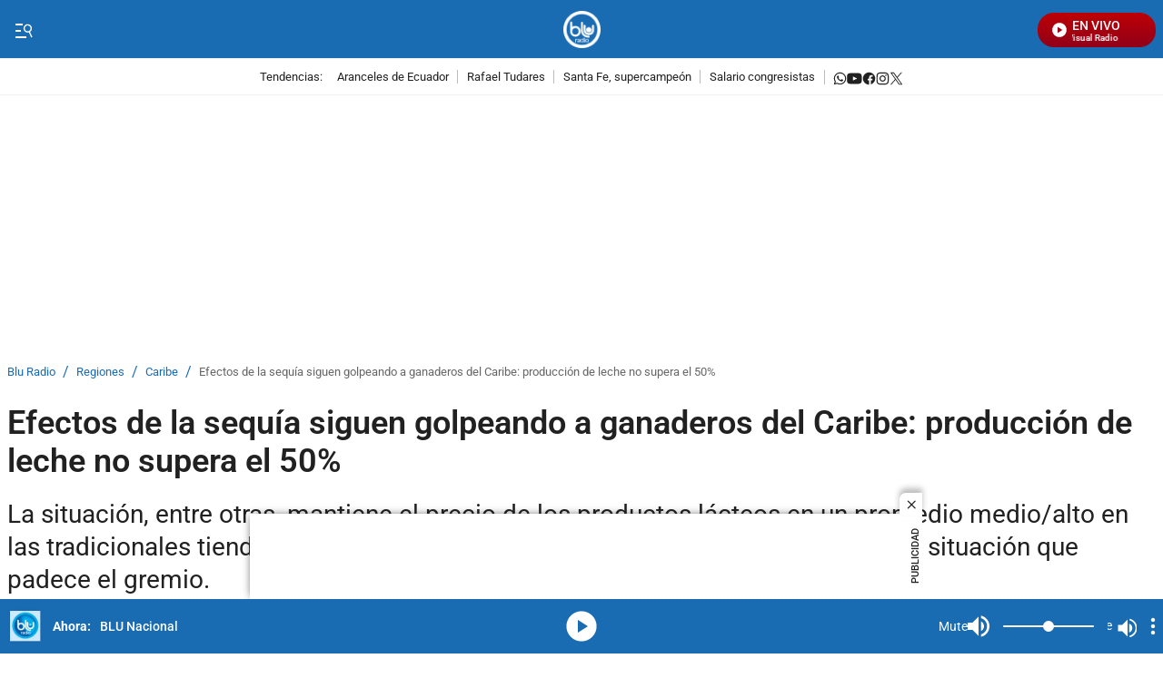

--- FILE ---
content_type: text/html;charset=UTF-8
request_url: https://www.bluradio.com/regiones/caribe/efectos-de-la-sequia-siguen-golpeando-a-ganaderos-del-caribe-produccion-de-leche-no-supera-el-50-rg10
body_size: 72992
content:
<!DOCTYPE html>
    <html class="ArticlePage" lang="es" data-player="true" >
    <head>
    <meta charset="UTF-8" lang="es-CO">
    <meta name="viewport" content="width=device-width, initial-scale=1"><title>Efectos de la sequía siguen golpeando a ganaderos del Caribe: producción de leche no supera el 50% - BluRadio</title><meta name="description" content="La situación, entre otras, mantiene el precio de los productos lácteos en un promedio medio/alto en las tradicionales tiendas de barrio. Desde Asoganorte envían un SOS por la crítica situación que padece el gremio."><meta name="brightspot.contentId" content="0000018e-dc6f-d065-af8f-dc7f37ee0000"><meta http-equiv="content-language" content="es" />
    <meta name="robots" content="index,follow,max-image-preview:large">
<meta property="og:title" content="Efectos de la sequía siguen golpeando a ganaderos del Caribe: producción de leche no supera el 50%"><meta property="og:url" content="https://www.bluradio.com/regiones/caribe/efectos-de-la-sequia-siguen-golpeando-a-ganaderos-del-caribe-produccion-de-leche-no-supera-el-50-rg10"><meta property="og:image" content="https://caracoltv.brightspotcdn.com/dims4/default/c050d0a/2147483647/strip/true/crop/1280x720+0+120/resize/1280x720!/format/webp/quality/75/?url=https%3A%2F%2Fcaracol-brightspot.s3.us-west-2.amazonaws.com%2F4b%2F51%2F239320884479907f0d6ec457257a%2Fvacas.jpeg">
    <meta property="og:image:url" content="https://caracoltv.brightspotcdn.com/dims4/default/c050d0a/2147483647/strip/true/crop/1280x720+0+120/resize/1280x720!/format/webp/quality/75/?url=https%3A%2F%2Fcaracol-brightspot.s3.us-west-2.amazonaws.com%2F4b%2F51%2F239320884479907f0d6ec457257a%2Fvacas.jpeg">
    <meta property="og:image:secure_url" content="https://caracoltv.brightspotcdn.com/dims4/default/c050d0a/2147483647/strip/true/crop/1280x720+0+120/resize/1280x720!/format/webp/quality/75/?url=https%3A%2F%2Fcaracol-brightspot.s3.us-west-2.amazonaws.com%2F4b%2F51%2F239320884479907f0d6ec457257a%2Fvacas.jpeg">
    <meta property="og:image:width" content="1280">
    <meta property="og:image:height" content="720"><meta property="og:image:type" content="image/webp"><meta property="og:image:alt" content="Vacas.jpeg"><meta property="og:description" content="La situación, entre otras, mantiene el precio de los productos lácteos en un promedio medio/alto en las tradicionales tiendas de barrio. Desde Asoganorte envían un SOS por la crítica situación que padece el gremio. "><meta property="og:locale" content="es-CO"><meta property="og:site_name" content="Blu Radio"><meta property="og:type" content="article"><meta property="article:author" content="https://www.bluradio.com/autor/adrian-jimenez"><meta property="article:published_time" content="2024-04-14T07:26:46-05:00"><meta property="article:modified_time" content="2024-04-14T07:26:46-05:00"><meta property="article:section" content="Caribe"><meta property="article:tag" content="Noticias de hoy"><meta property="article:tag" content="Costa Caribe"><meta property="article:tag" content="Ganadería"><meta property="article:tag" content="Fenómeno de El Niño"><meta property="article:tag" content="Río Magdalena"><meta name="twitter:card" content="summary_large_image"/>



<meta name="twitter:description" content="La situación, entre otras, mantiene el precio de los productos lácteos en un promedio medio/alto en las tradicionales tiendas de barrio. Desde Asoganorte envían un SOS por la crítica situación que padece el gremio. "/>
<meta name="twitter:image" content="https://caracoltv.brightspotcdn.com/dims4/default/c050d0a/2147483647/strip/true/crop/1280x720+0+120/resize/1280x720!/format/webp/quality/75/?url=https%3A%2F%2Fcaracol-brightspot.s3.us-west-2.amazonaws.com%2F4b%2F51%2F239320884479907f0d6ec457257a%2Fvacas.jpeg"/>
<meta name="twitter:image:alt" content="Vacas.jpeg"/>
<meta name="twitter:site" content="@BluradioCo"/>

<meta name="twitter:title" content="Efectos de la sequía siguen golpeando a ganaderos del Caribe: producción de leche no supera el 50%"/>
<meta name="DC.title" lang="es" content="Efectos de la sequía siguen golpeando a ganaderos del Caribe: producción de leche no supera el 50%"><meta name="DC.creator" content="Adrián Jiménez"><meta name="DC.date" scheme="W3CDTF" content="2024-04-14"><meta name="DC.subject" lang="es" content="Noticias de hoy"><meta name="DC.subject" lang="es" content="Costa Caribe"><meta name="DC.subject" lang="es" content="Ganadería"><meta name="DC.subject" lang="es" content="Fenómeno de El Niño"><meta name="DC.subject" lang="es" content="Río Magdalena"><meta name="DC.description" lang="es" content="La situación, entre otras, mantiene el precio de los productos lácteos en un promedio medio/alto en las tradicionales tiendas de barrio. Desde Asoganorte envían un SOS por la crítica situación que padece el gremio."><meta property="mrf:authors" content="Adrián Jiménez"><meta property="mrf:sections" content="Caribe"><meta property="fb:app_id" content="667044090562038"><meta property="fb:pages" content="128385783971639"><meta name="author" content="Adrián Jiménez"><meta name="google-site-verification" content="-L4b7uTyaP2Dmgi93o_4q1d5p62ONKLfP7LraherXd0"><meta name="genre" content="News"><meta name="geo.placename" content="Colombia"><meta name="geo.position" content="4.694027;-74.073143"><meta name="geo.region" content="CO"><meta name="ICBM" content="4.694027, -74.073143"><meta name="language" content="spanish"><meta name="distribution" content="global"><meta name="author" content="Blu Radio"><meta name="organization" content="Caracol Televisión S.A."><meta name="DC.publisher" content="Blu Radio"><meta name="DC.type" content="text"><meta name="DC.format" content="text/html"><meta name="DC.language" content="es"><meta name="DC.coverage" content="world"><meta name="DC.rights" content="https://caracoltv.brightspotcdn.com/e5/08/ea682a664be59f4e7236eb0af2ff/terminosycondiciones.pdf"><meta name="theme-color" content="#196bb2"><style data-cssvarsponyfill="true">:root {--H1PrimaryDesk: 2.25rem;--H1PrimaryMob: 1.5rem;--H1LineHeight: 1.167;--H1fontWeight: 600;--H2PrimaryDesk: 1.75rem;--H2PrimaryMob: 1.125rem;--H2PrimaryLineHeight: 1.3;--H2PrimaryfontWeight: 500;--H2SecondaryDesk: 1.125rem;--H2SecondaryMob: 0.875rem;--H2SecondaryLineHeight: 1.5;--H2SecondaryfontWeight: 500;--H3SecondaryDesk: 0.875rem;--H3SecondaryMob: 1.125rem;--H3SecondaryLineHeight: 1.438;--H3SecondaryfontWeight: 500;--ParagraphDesk: 1.125rem;--ParagraphMob: 1rem;--ParagraphLineHeight: 1.5;--ParagraphfontWeight: 400;--LinkFontDesk: 0.8rem;--LinkFontMob: 0.8rem;--LinkFontLineHeight: 1;--LinkFontWeight: 400;--SpanFontDesk: 0.875rem;--SpanFontMob: 0.875rem;--SpanFontLineHeight: 1.286;--SpanFontWeight: 500;--SpanSecondaryFontDesk: 0.75rem;--SpanSecondaryFontMob: 0.5rem;--SpanSecondaryFontLineHeight: 1;--SpanSecondaryFontWeight: 400;--CounterFontDesk: 1.5rem;--CounterFontMob: 1.5rem;--CounterFontLineHeight: 1;--CounterFontWeight: 700;--SpanTertiaryFontDesk: 0.75rem;--SpanTertiaryFontMob: 0.875rem;--SpanTertiaryFontLineHeight: 1;--SpanTertiaryFontWeight: 400;}:root {--primaryColor1: #196bb2;--primaryTextColor: #212121;--secondaryTextColor: #666666;--breakingColor: #d80100;--secondaryColor1: #ffffff;--secondaryColor2: #cccccc;--secondaryColor3: #196bb2;--secondaryColor4: #f1f1f1;--secondaryColor5: #ffffff;--headerBgColor: #196bb2;--headerBorderColor: #f1f1f1;--headerTextColor: #757575;--headerTextColorInverse: #60a9e9;--headerMenuBgColor: #ffffff;--headerMenuTextColor: #ffffff;--headerTrendsBgColor: #ffffff;--secondaryHeaderTextColor: #196bb2;--footerBgColor: #005baa;--footerTextColor: #ffffff;--generalIconsColors: #212121;--footerIconsColors: #ffffff;--primaryTextColorInverse: #ffffff;--secondaryTextColorInverse: #196bb2;--tertiaryTextColor: #196bb2;--listBorderColor: #f1f1f1;--gridBorderColor: #f1f1f1;--buttonBgColor: #196bb2;--buttonTextColor: #ffffff;--inverseButtonBgColor: #196bb2;--inverseButtonTextColor: #ffffff;--buttonBgColorLabelText: #d80100;--buttonTextColorLabelText: #ffffff;--breakingTextColor: #ffffff;--contentPollCrowdSignalBgColor: #000000;--pollCrowdSignalButtonColor: #1177d3;--primaryHeadlineFont: Roboto;--liveBannerBgColor: #4a4a4a;--liveBannerTextColor: #ffffff;--liveBannerBtnTextColor: #ffffff;--liveBannerSignal: #f5ff00;--policiesbannerBgColor: #196bb2;--policiesbannerTextColor: #ffffff;--policiesbannerButtonColor: #196bb2;--videoPlayListBackColor: #196bb2;--colorModuleBgRadio: #196bb2;--colorIconsTextRadio: #ffffff;--colorAlternateRadio: #196bb2;--containerModuleColor: #ffffff; --headerTrendsBorderColor: #F1F1F1;--sectionTitleMenuColor: #000f24;--subsectionTitleMenuColor: #000f24;--black: #373737;--white: #ffffff;}
:root {--sectionPrimaryColor: var(--primaryColor1);--sectionPrimaryTextColor: var(--primaryTextColor);--sectionHeaderBgColor:var(--headerBgColor);--sectionHeaderMenuTextColor: var(--headerMenuTextColor);--sectionHeaderTextColor: var(--headerTextColor);--sectionButtonBgColor: var(--buttonBgColor);--sectionButtonTextColor: var(--buttonTextColor);--sectionInverseButtonBgColor: var(--inverseButtonBgColor);--sectionInverseButtonTextColor: var(--inverseButtonTextColor);--sectionSecondaryColor3: var(--secondaryColor3);--sectionTertiaryTextColor: var(--tertiaryTextColor);--sectionFooterBgColor: var(--headerTrendsBgColor);--sectionPrimaryHeadlineFont: var(--primaryHeadlineFont);--sectionHeadlineFont: var(--primaryHeadlineFont);--sectionFloatMenuBgColor: var(--black);--liveScheduleBg: var(--white);--liveShceduleText: var(--black);--liveScheduleBorder: var(--white);--headerMenuBgColorOverride:var(--headerMenuBgColor);;}body,html{font-family:var(--sectionHeadlineFont),Arial,Helvetica,sans-serif}body{-webkit-font-smoothing:antialiased;-moz-osx-font-smoothing:grayscale;font-size:100%}body .Opta{font-family:var(--sectionPrimaryHeadlineFont),Arial,Helvetica,sans-serif}h1,h2,h3,h4,h5{margin:0}:root{--global:1rem}.body-1{font-family:var(--sectionPrimaryHeadlineFont),Arial,Helvetica,sans-serif;font-size:var(--ParagraphMob);font-weight:var(--ParagraphfontWeight);line-height:var(--ParagraphLineHeight)}@media only screen and (min-width:768px){.body-1{font-size:var(--ParagraphDesk)}}.global{font-family:var(--sectionPrimaryHeadlineFont),Arial,Helvetica,sans-serif;font-size:var(--global);font-weight:400;line-height:1}@media only screen and (min-width:1024px){.global{line-height:1.41}}.title-1{font-family:var(--sectionPrimaryHeadlineFont),Arial,Helvetica,sans-serif;font-size:var(--H1PrimaryMob);font-weight:var(--H1fontWeight);line-height:var(--H1LineHeight)}@media only screen and (min-width:768px){.title-1{font-size:var(--H1PrimaryDesk)}}.LiveBanner-title,.title-H2{font-family:var(--sectionPrimaryHeadlineFont),Arial,Helvetica,sans-serif;font-size:var(--H2PrimaryMob);font-weight:var(--H2PrimaryfontWeight);line-height:var(--H2PrimaryLineHeight)}@media only screen and (min-width:768px){.LiveBanner-title,.title-H2{font-size:var(--H2PrimaryDesk)}}.title-H2-Secondary{font-family:var(--sectionPrimaryHeadlineFont),Arial,Helvetica,sans-serif;font-size:var(--H2SecondaryMob);font-weight:var(--H2SecondaryfontWeight);line-height:var(--H2SecondaryLineHeight)}@media only screen and (min-width:768px){.title-H2-Secondary{font-size:var(--H2SecondaryDesk)}}.MediaBanner-content-description,.title-H3{font-family:var(--sectionPrimaryHeadlineFont),Arial,Helvetica,sans-serif;font-size:var(--H3SecondaryMob);font-weight:var(--H3SecondaryfontWeight);line-height:var(--H3SecondaryLineHeight)}@media only screen and (min-width:768px){.MediaBanner-content-description,.title-H3{font-size:var(--H3SecondaryDesk)}}.SearchInput-input,.paragraph{font-family:var(--sectionPrimaryHeadlineFont),Arial,Helvetica,sans-serif;font-size:var(--ParagraphMob);font-weight:var(--ParagraphfontWeight);line-height:var(--ParagraphLineHeight)}@media only screen and (min-width:768px){.SearchInput-input,.paragraph{font-size:var(--ParagraphDesk)}}.LiveBanner-nextPage,.MediaBanner-content-category,.MediaBanner-content-wrapper-button,.Navigation-items.SocialItems .SocialItems-follow,.NavigationItem .NavigationLink,.NavigationItem-text,.PushSubscription,.PushSubscription-cancelButton,.PushSubscription-confirmationButton,.SectionNavigationItem a,.SectionNavigationItem-text,.link{font-family:var(--sectionPrimaryHeadlineFont),Arial,Helvetica,sans-serif;font-size:var(--LinkFontMob);font-weight:var(--LinkFontWeight);line-height:var(--LinkFontLineHeight)}@media only screen and (min-width:768px){.LiveBanner-nextPage,.MediaBanner-content-category,.MediaBanner-content-wrapper-button,.Navigation-items.SocialItems .SocialItems-follow,.NavigationItem .NavigationLink,.NavigationItem-text,.PushSubscription,.PushSubscription-cancelButton,.PushSubscription-confirmationButton,.SectionNavigationItem a,.SectionNavigationItem-text,.link{font-size:var(--LinkFontDesk)}}.CheckboxInput-label span,.GoogleDfpAd-advertisement,.LiveBanner-buttons,.LiveBanner-label,.LiveBanner-subHeadline,.LiveBanner[data-promolive-expand=true] [class$=-subHeadline],.PoliciesBanner-buttonText,.PoliciesBanner-informationText,.TextInput input,.TextInput label span,.TextInputInverse input,.TextInputInverse label span,.field-label,.span{font-family:var(--sectionPrimaryHeadlineFont),Arial,Helvetica,sans-serif;font-size:var(--SpanFontMob);font-weight:var(--SpanFontWeight);line-height:var(--SpanFontLineHeight)}@media only screen and (min-width:768px){.CheckboxInput-label span,.GoogleDfpAd-advertisement,.LiveBanner-buttons,.LiveBanner-label,.LiveBanner-subHeadline,.LiveBanner[data-promolive-expand=true] [class$=-subHeadline],.PoliciesBanner-buttonText,.PoliciesBanner-informationText,.TextInput input,.TextInput label span,.TextInputInverse input,.TextInputInverse label span,.field-label,.span{font-size:var(--SpanFontDesk)}}.Page-leaderboard .GoogleDfpAd-advertisement,.span-secondary{font-family:var(--sectionPrimaryHeadlineFont),Arial,Helvetica,sans-serif;font-size:var(--SpanSecondaryFontMob);font-weight:var(--SpanSecondaryFontWeight);line-height:var(--SpanSecondaryFontLineHeight)}@media only screen and (min-width:768px){.Page-leaderboard .GoogleDfpAd-advertisement,.span-secondary{font-size:var(--SpanSecondaryFontDesk)}}.span-tertiary{font-family:var(--sectionPrimaryHeadlineFont),Arial,Helvetica,sans-serif;font-size:var(--SpanTertiaryFontMob);font-weight:var(--SpanTertiaryFontWeight);line-height:var(--SpanTertiaryFontLineHeight)}@media only screen and (min-width:768px){.span-tertiary{font-size:var(--SpanTertiaryFontDesk)}}.counter-2{font-family:var(--sectionPrimaryHeadlineFont),Arial,Helvetica,sans-serif;font-size:var(--CounterFontMob);font-weight:var(--CounterFontWeight);line-height:var(--CounterFontLineHeight)}@media only screen and (min-width:768px){.counter-2{font-size:var(--CounterFontDesk)}}.grid-two{grid-template-columns:repeat(2,1fr)}.grid-two,.grid-two-dk{display:grid}@media only screen and (min-width:768px){.grid-two-dk{grid-template-columns:repeat(2,1fr)}}.grid-three{display:grid}@media only screen and (min-width:768px){.grid-three{grid-template-columns:repeat(3,1fr)}}.grid-gap{display:grid;gap:20px}.grid-gap-2{display:grid;gap:12px}.grid-gap-3{display:grid;gap:16px}.flex-J{display:flex;justify-content:center}.flex-A,.flex-A-J{align-items:center;display:flex}.flex-A-J{justify-content:center}.flex{display:flex}.flex-col{flex-direction:column}.flex-col-reverse{flex-direction:column-reverse}.flex-row{flex-direction:row}.flex-row-reverse{flex-direction:row-reverse}.flex-wrap{flex-wrap:wrap}.flex-nowrap{flex-wrap:nowrap}.flex-1{flex:1}.justify-center{justify-content:center}.justify-start{justify-content:flex-start}.justify-end{justify-content:flex-end}.justify-between{justify-content:space-between}.justify-around{justify-content:space-around}.justify-self-center{justify-self:center}.items-center{align-items:center}.items-start{align-items:flex-start}.items-end{align-items:flex-end}.grid{display:grid}.grid-cols-2{grid-template-columns:repeat(2,1fr)}.grid-cols-3{grid-template-columns:repeat(3,1fr)}.grid-cols-4{grid-template-columns:repeat(4,1fr)}.block{display:block}.hidden{display:none}.gap{gap:20px}.gap-0{gap:4px}.gap-1{gap:8px}.gap-2{gap:12px}.gap-3{gap:16px}.gap-4{gap:24px}.gap-5{gap:28px}.gap-6{gap:32px}.gap-7{gap:36px}.gap-8{gap:40px}.gap-9{gap:44px}.gap-10{gap:48px}.h-1{height:1rem}.h-1\.5{height:1.5rem}.h-2{height:2rem}.h-8{height:8rem}.w-1\/4{width:25%}.w-1\/3{width:33.33%}.w-2\/3{width:66.67%}.w-1\/2{width:50%}.w-3\/4{width:75%}.w-full{width:100%}.mt-3{margin-top:3rem}.truncate{overflow:hidden;text-overflow:ellipsis;white-space:nowrap}.truncate-none{overflow:visible;text-overflow:clip;white-space:normal}.text-center{text-align:center}.shadow-sm{box-shadow:0 1px 3px 0 rgba(0,0,0,.1),0 1px 2px -1px rgba(0,0,0,.1)}.shadow-md{box-shadow:0 4px 6px -1px rgba(0,0,0,.1),0 2px 4px -2px rgba(0,0,0,.1)}.break-word{word-break:break-word}.timeline:before{height:94%;left:7px;width:2px}.point-timeline:before,.timeline:before{background-color:var(--sectionTertiaryTextColor);content:"";position:absolute;top:5px}.point-timeline:before{border-radius:50%;height:10px;left:-13px;width:10px}@media only screen and (min-width:768px){.md\:flex{display:flex}.md\:flex-col{flex-direction:column}.md\:flex-col-reverse{flex-direction:column-reverse}.md\:flex-row{flex-direction:row}.md\:flex-row-reverse{flex-direction:row-reverse}.md\:flex-wrap{flex-wrap:wrap}.md\:flex-nowrap{flex-wrap:nowrap}.md\:justify-center{justify-content:center}.md\:justify-start{justify-content:flex-start}.md\:justify-end{justify-content:flex-end}.md\:justify-between{justify-content:space-between}.md\:justify-around{justify-content:space-around}.md\:items-center{align-items:center}.md\:items-start{align-items:flex-start}.md\:items-end{align-items:flex-end}.md\:grid{display:grid}.md\:grid-cols-2{grid-template-columns:repeat(2,1fr)}.md\:grid-cols-3{grid-template-columns:repeat(3,1fr)}.md\:grid-cols-4{grid-template-columns:repeat(4,1fr)}.md\:block{display:block}.md\:gap{gap:20px}.md\:gap-1{gap:8px}.md\:gap-2{gap:12px}.md\:gap-3{gap:16px}.md\:gap-4{gap:24px}.md\:gap-5{gap:28px}.md\:gap-6{gap:32px}.md\:gap-7{gap:36px}.md\:gap-8{gap:40px}.md\:gap-9{gap:44px}.md\:gap-10{gap:48px}.md\:w-1\/4{width:25%}.md\:w-full{width:100%}.md\:w-auto{width:auto}.md\:truncate{overflow:hidden;text-overflow:ellipsis;white-space:nowrap}.md\:truncate-none{overflow:visible;text-overflow:clip;white-space:normal}.md\:text-center{text-align:center}}@media only screen and (min-width:1024px){.lg\:flex{display:flex}.lg\:flex-col{flex-direction:column}.lg\:flex-row{flex-direction:row}.lg\:flex-wrap{flex-wrap:wrap}.lg\:justify-center{justify-content:center}.lg\:justify-end{justify-content:flex-end}.lg\:items-center{align-items:center}.lg\:block{display:block}}.TextInput input,.TextInputInverse input{background-color:var(--secondaryColor4);border:0;border-radius:0;color:var(--primaryTextColor);font-weight:500;height:40px;line-height:normal;padding:6px 10px 4px;width:100%}.TextInput label span,.TextInputInverse label span{display:block;padding-bottom:10px}.TextInput-errors,.TextInputInverse-errors{display:none}.TextInputInverse input{background:hsla(0,0%,100%,.2);color:var(--secondaryColor4)}.TextInputInverse input:focus{background-color:var(--secondaryColor5);box-shadow:none;color:var(--primaryTextColor)}.CheckboxInput input{-webkit-appearance:none;appearance:none;background-color:var(--secondaryColor1);border:1px solid var(--secondaryTextColor);border-radius:0;display:inline-block;padding:7px;position:relative;top:2px}.CheckboxInput input:active,.CheckboxInput input:checked{background:var(--primaryColor1);border:2px solid var(--primaryColor1)}.CheckboxInput input:active:after,.CheckboxInput input:checked:after{border-bottom:2px solid var(--secondaryColor1);border-right:2px solid var(--secondaryColor1);content:"";height:13px;left:5px;position:absolute;top:-1px;transform:rotate(37deg);width:5px}.CheckboxInput-label span{margin-left:3px}.SearchInput-input{border:0;color:var(--secondaryTextColor);line-height:1.14;width:100%}.SearchInput-input:focus{outline:none}.sr-only{clip:rect(0,0,0,0);border:0;color:var(--white);height:1px;margin:-1px;overflow:hidden;padding:0;position:absolute;width:1px}.undo-sr-only{clip:inherit;height:auto;margin:0;overflow:visible;position:relative;width:auto}.clearfix:after{clear:both;content:" ";display:block;height:0;visibility:hidden}.verticalLetter{display:block;height:-webkit-fill-available;height:-moz-available;height:stretch;left:-18px;margin:0;position:absolute;text-orientation:mixed;transform:rotate(-180deg);width:19px;writing-mode:vertical-lr}.loading-icon{animation-fill-mode:both;animation:3s linear infinite;animation-delay:-.16s;display:inline-flex;flex-wrap:wrap;justify-content:center;margin:0;padding:8px 20px 0;position:relative;width:100%}.loading-icon:after,.loading-icon:before{align-items:center;border-radius:999px;content:"";display:inline-flex;height:9px;justify-content:center;margin-top:22px;position:absolute;width:9px}.loading-icon:before{animation:kiri 1.5s linear infinite}.loading-icon:after{animation:kanan 1.5s linear infinite}@keyframes kanan{0%{transform:translateX(10px)}50%{transform:translateX(-10px)}to{transform:translateX(10px);z-index:200}}@keyframes kiri{0%{transform:translateX(-10px);z-index:200}50%{transform:translateX(10px)}to{transform:translateX(-10px)}}@keyframes opacity{0%{opacity:0}to{opacity:1}}@keyframes pulse{0%{box-shadow:0 0 0 0 hsla(0,0%,100%,.7),0 0 0 0 hsla(0,0%,100%,.7)}40%{box-shadow:0 0 0 12px hsla(0,0%,100%,0),0 0 0 0 hsla(0,0%,100%,.7)}80%{box-shadow:0 0 0 12px hsla(0,0%,100%,0),0 0 0 7px hsla(0,0%,100%,0)}to{box-shadow:0 0 0 0 hsla(0,0%,100%,0),0 0 0 7px hsla(0,0%,100%,0)}}@keyframes ripple{0%{opacity:.8;transform:scale(1)}50%{opacity:.6}to{opacity:.1;transform:scale(2)}}@keyframes liveWave{0%{opacity:1;transform:translate(-50%,-50%) scale(1)}50%{opacity:.7;transform:translate(-50%,-50%) scale(1.5)}to{opacity:0;transform:translate(-50%,-50%) scale(2)}}.field-label{background-color:var(--labelBgTitleColor);border-radius:4px;color:var(--labelTitleColor);display:inline-table;font-weight:700;padding:0 15px}.sk-bg{animation:skeletonPulse 2s cubic-bezier(.4,0,.6,1) infinite;background:#e9edf7;margin-bottom:12px;position:relative;will-change:opacity}.lazy-section{display:block}.lazy-section.loading{padding-left:10px;padding-right:10px}@media only screen and (min-width:1240px){.lazy-section.loading{padding-left:calc(50% - 632px);padding-right:calc(50% - 632px)}}@keyframes load{0%{transform:rotate(0deg)}to{transform:rotate(1turn)}}@keyframes marqueeTxt{0%{transform:translate(100%)}to{transform:translate(-100%)}}@keyframes loopLiveButtonTxt{0%{transform:translateX(0)}to{transform:translateX(-160px)}}@keyframes bannerNews{0%{transform:translateX(0)}to{transform:translateX(-100%)}}@keyframes preload{0%{height:0;left:36px;opacity:1;top:36px;width:0}to{height:72px;left:0;opacity:.3;top:0;width:72px}}@keyframes fadeIn{0%{opacity:0}to{opacity:1}}@keyframes fadeOut{0%{opacity:1}to{opacity:0}}@keyframes skeletonPulse{50%{opacity:.5}}body:before{clip:rect(0,0,0,0);border:0;color:var(--white);height:1px;margin:-1px;overflow:hidden;padding:0;position:absolute;visibility:hidden;width:1px}@media only screen and (min-width:320px){body:before{content:"mq-xs"}}@media only screen and (min-width:568px){body:before{content:"mq-sm"}}@media only screen and (min-width:768px){body:before{content:"mq-md"}}@media only screen and (min-width:1024px){body:before{content:"mq-lg"}}@media only screen and (min-width:1240px){body:before{content:"mq-hk"}}@media only screen and (min-width:1440px){body:before{content:"mq-xl"}}@media only screen and (min-width:768px){.desktop-only{visibility:visible}}@media only screen and (max-width:767px){.mobile-only{visibility:visible}}.Container:not([data-module=wide]),.FourColumnContainer:not([data-module=wide]),.OneColumnContainer:not([data-module=wide]),.ThreeColumnContainer:not([data-module=wide]),.TwoColumnContainer3070:not([data-module=wide]),.TwoColumnContainer5050:not([data-module=wide]),.TwoColumnContainer7030:not([data-module=wide]),[data-modulewell]>[data-module]:not([data-module=wide]){padding-left:10px;padding-right:10px;padding-top:10px}@media only screen and (min-width:1240px){.Container:not([data-module=wide]),.FourColumnContainer:not([data-module=wide]),.OneColumnContainer:not([data-module=wide]),.ThreeColumnContainer:not([data-module=wide]),.TwoColumnContainer3070:not([data-module=wide]),.TwoColumnContainer5050:not([data-module=wide]),.TwoColumnContainer7030:not([data-module=wide]),[data-modulewell]>[data-module]:not([data-module=wide]){padding-left:calc(50% - 632px);padding-right:calc(50% - 632px)}}.Container[data-with-bg-image],.FourColumnContainer[data-with-bg-image],.OneColumnContainer[data-with-bg-image],.ThreeColumnContainer[data-with-bg-image],.TwoColumnContainer3070[data-with-bg-image],.TwoColumnContainer5050[data-with-bg-image],.TwoColumnContainer7030[data-with-bg-image],[data-modulewell]>[data-module][data-with-bg-image]{--secondaryTextColor:var(--containerModuleColor);--primaryTextColor:var(--containerModuleColor);--listBorderColor:var(--containerModuleColor)}.Container[data-modulepad=extra],.Container[data-modulepad=extraattop],.Container[style*="--containerModuleBgColor"],.FourColumnContainer[data-modulepad=extra],.FourColumnContainer[data-modulepad=extraattop],.FourColumnContainer[style*="--containerModuleBgColor"],.OneColumnContainer[data-modulepad=extra],.OneColumnContainer[data-modulepad=extraattop],.OneColumnContainer[style*="--containerModuleBgColor"],.ThreeColumnContainer[data-modulepad=extra],.ThreeColumnContainer[data-modulepad=extraattop],.ThreeColumnContainer[style*="--containerModuleBgColor"],.TwoColumnContainer3070[data-modulepad=extra],.TwoColumnContainer3070[data-modulepad=extraattop],.TwoColumnContainer3070[style*="--containerModuleBgColor"],.TwoColumnContainer5050[data-modulepad=extra],.TwoColumnContainer5050[data-modulepad=extraattop],.TwoColumnContainer5050[style*="--containerModuleBgColor"],.TwoColumnContainer7030[data-modulepad=extra],.TwoColumnContainer7030[data-modulepad=extraattop],.TwoColumnContainer7030[style*="--containerModuleBgColor"],[data-modulewell]>[data-module][data-modulepad=extra],[data-modulewell]>[data-module][data-modulepad=extraattop],[data-modulewell]>[data-module][style*="--containerModuleBgColor"]{padding-top:20px}.Container[data-modulepad=fullwidth],.FourColumnContainer[data-modulepad=fullwidth],.OneColumnContainer[data-modulepad=fullwidth],.ThreeColumnContainer[data-modulepad=fullwidth],.TwoColumnContainer3070[data-modulepad=fullwidth],.TwoColumnContainer5050[data-modulepad=fullwidth],.TwoColumnContainer7030[data-modulepad=fullwidth],[data-modulewell]>[data-module][data-modulepad=fullwidth]{padding:0}.Container[data-modulepad=extra],.FourColumnContainer[data-modulepad=extra],.OneColumnContainer[data-modulepad=extra],.ThreeColumnContainer[data-modulepad=extra],.TwoColumnContainer3070[data-modulepad=extra],.TwoColumnContainer5050[data-modulepad=extra],.TwoColumnContainer7030[data-modulepad=extra],[data-modulewell]>[data-module][data-modulepad=extra]{padding-left:20px;padding-right:20px}.Container[data-modulepad=extra],.Container[data-modulepad=extraatbottom],.Container[style*="--containerModuleBgColor"],.FourColumnContainer[data-modulepad=extra],.FourColumnContainer[data-modulepad=extraatbottom],.FourColumnContainer[style*="--containerModuleBgColor"],.OneColumnContainer[data-modulepad=extra],.OneColumnContainer[data-modulepad=extraatbottom],.OneColumnContainer[style*="--containerModuleBgColor"],.ThreeColumnContainer[data-modulepad=extra],.ThreeColumnContainer[data-modulepad=extraatbottom],.ThreeColumnContainer[style*="--containerModuleBgColor"],.TwoColumnContainer3070[data-modulepad=extra],.TwoColumnContainer3070[data-modulepad=extraatbottom],.TwoColumnContainer3070[style*="--containerModuleBgColor"],.TwoColumnContainer5050[data-modulepad=extra],.TwoColumnContainer5050[data-modulepad=extraatbottom],.TwoColumnContainer5050[style*="--containerModuleBgColor"],.TwoColumnContainer7030[data-modulepad=extra],.TwoColumnContainer7030[data-modulepad=extraatbottom],.TwoColumnContainer7030[style*="--containerModuleBgColor"],[data-modulewell]>[data-module][data-modulepad=extra],[data-modulewell]>[data-module][data-modulepad=extraatbottom],[data-modulewell]>[data-module][style*="--containerModuleBgColor"]{padding-bottom:20px}.Container[data-modulepad=nullatbottom],.FourColumnContainer[data-modulepad=nullatbottom],.OneColumnContainer[data-modulepad=nullatbottom],.ThreeColumnContainer[data-modulepad=nullatbottom],.TwoColumnContainer3070[data-modulepad=nullatbottom],.TwoColumnContainer5050[data-modulepad=nullatbottom],.TwoColumnContainer7030[data-modulepad=nullatbottom],[data-modulewell]>[data-module][data-modulepad=nullatbottom]{padding-bottom:0}.Container,.Container[data-modulepad=normal],.FourColumnContainer,.FourColumnContainer[data-modulepad=normal],.OneColumnContainer,.OneColumnContainer[data-modulepad=normal],.ThreeColumnContainer,.ThreeColumnContainer[data-modulepad=normal],.TwoColumnContainer3070,.TwoColumnContainer3070[data-modulepad=normal],.TwoColumnContainer5050,.TwoColumnContainer5050[data-modulepad=normal],.TwoColumnContainer7030,.TwoColumnContainer7030[data-modulepad=normal],[data-modulewell]>[data-module],[data-modulewell]>[data-module][data-modulepad=normal]{padding-bottom:10px;padding-top:10px}.Page-above{background:var(--secondaryColor1);position:relative}.Page-above .HtmlModule{padding-bottom:0;padding-top:0}.Page-banner{position:relative;z-index:1}.Page-body{height:auto}.Page-body[data-open-modal=true],.Page-body[data-toggle-header=hamburger-menu],.Page-body[data-toggle-header=search-overlay],.Page-body[data-toggle-in=togglerNav]{height:100vh;overflow:hidden;padding-right:var(--scrollbarWidth);position:relative;width:100%}.Page-body[data-toggle-header=hamburger-menu].Page-body:after{background:rgba(0,0,0,.6);bottom:0;content:"";left:0;position:fixed;right:0;top:0;z-index:25}.Page-leaderboard{margin-bottom:0;text-align:center}.Page-main{min-height:300px}@media only screen and (min-width:768px){.Page-above .ListTags{display:flex}.Page-leaderboard{margin-bottom:0}}ps-header{align-items:center;display:flex;justify-content:space-between;width:100%}ps-header[data-promolive-expand=true]{align-items:flex-end}.Page-header{background:var(--sectionHeaderBgColor);border-bottom:1px solid var(--gridBorderColor);color:var(var(--sectionHeaderMenuTextColor));font-family:var(--sectionPrimaryHeadlineFont),Arial,Helvetica,sans-serif;font-weight:400;height:55px;padding:8px 10px;position:sticky;top:0;z-index:105}@media only screen and (min-width:1240px){.Page-header{padding-left:calc(50% - 632px);padding-right:calc(50% - 632px)}}.Page-header-logo{border:0;width:100%}.Page-header-logo img{max-height:30px;max-width:185px;width:auto}.Page-header-secondLogo{align-items:center;border:0;display:flex;height:30px;max-width:100px;width:auto}.Page-header-bar-top-end{display:inherit;font-family:var(--sectionPrimaryHeadlineFont),Arial,Helvetica,sans-serif;font-size:var(--SpanFontMob);font-weight:var(--SpanFontWeight);font-weight:500;line-height:var(--SpanFontLineHeight);margin-left:auto;text-transform:uppercase}@media only screen and (min-width:768px){.Page-header-bar-top-end{font-size:var(--SpanFontDesk)}}.Page-header-menu-labels{gap:10px}.Page-header-menu-labels .Navigation-labels{color:var(--sectionHeaderMenuTextColor);font-family:var(--sectionPrimaryHeadlineFont),Arial,Helvetica,sans-serif;font-size:var(--SpanFontMob);font-weight:var(--SpanFontWeight);line-height:var(--SpanFontLineHeight);padding:10px}@media only screen and (min-width:768px){.Page-header-menu-labels .Navigation-labels{font-size:var(--SpanFontDesk)}}.Page-header-menu-labels .Navigation-lastUpdateDate{font-weight:700}.Page-header .GlobalTopNavigation{display:none;height:auto}.Page-header .GlobalTopNavigation[data-show-sections=true]{display:none}.Page-header-extras{background-color:var(--headerTrendsBgColor);border-bottom:1px solid var(--headerTrendsBorderColor);height:36px;overflow:hidden;padding-left:10px;padding-right:10px}@media only screen and (min-width:1240px){.Page-header-extras{padding-left:calc(50% - 632px);padding-right:calc(50% - 632px)}}.Page-header-tags{overflow-x:auto;overflow-y:hidden;padding:30px 0}.Page-header-tags-item{cursor:pointer;padding:20px 0;transition:filter .3s ease}.Page-header-tags-item:hover{background-color:var(--headerTrendsBgColor);filter:brightness(85%)}.Page-header-tags-item:hover .PromoLink:after{opacity:0}.Page-header-tags-item:last-child .PromoLink:after{display:none}.Page-header-tags-item .PromoLink{align-items:center;color:var(--generalIconsColors);display:flex;font-family:var(--sectionPrimaryHeadlineFont),Arial,Helvetica,sans-serif;font-size:var(--LinkFontMob);font-weight:var(--LinkFontWeight);height:100%;line-height:var(--LinkFontLineHeight);padding:1.5px 10px;position:relative;white-space:nowrap}@media only screen and (min-width:768px){.Page-header-tags-item .PromoLink{font-size:var(--LinkFontDesk)}}.Page-header-tags-item .PromoLink:after{background-color:var(--generalIconsColors);bottom:0;content:"";display:block;opacity:.3;position:absolute;right:0;top:0;width:1px}.Page-header-tags-title{border:none;color:var(--generalIconsColors);font-family:var(--sectionPrimaryHeadlineFont),Arial,Helvetica,sans-serif;font-size:var(--LinkFontMob);font-weight:var(--LinkFontWeight);line-height:var(--LinkFontLineHeight);padding-right:6px;white-space:nowrap}@media only screen and (min-width:768px){.Page-header-tags-title{font-size:var(--LinkFontDesk)}}.Page-header-social a.SocialLink,.Page-header-social a.SocialLink svg{height:15px;width:auto}.Page-header-social a.SocialLink img{margin-top:2px}.Page-header-social a.SocialLink[invert-color=true] img{filter:invert(1)}.Page-header-social a.SocialLink[data-social-service=youtube],.Page-header-social a.SocialLink[data-social-service=youtube] svg{height:17px}.Page-header-social .SocialBar-items{align-items:center;gap:12px;padding:0 0 0 10px;position:relative}.Page-header-social .SocialBar-items:before{background-color:var(--generalIconsColors);bottom:0;content:"";display:block;left:0;opacity:.3;position:absolute;top:0;width:1px}.Page-header-social .SocialBar-items-item{margin:0}.Page-header-social .SocialLink svg{fill:var(--generalIconsColors)}.Page-header-menu-trigger{background:none;border:0;color:var(--sectionHeaderTextColor);cursor:pointer;flex-shrink:0;height:100%;outline:none;padding:0;width:35px}.Page-header-menu-trigger:hover svg{opacity:.8}.Page-header-menu-trigger .burger-menu{fill:var(--sectionHeaderMenuTextColor)}[data-toggle-header=hamburger-menu] .Page-header-menu-trigger .burger-menu{animation:fadeOut .5s ease-in-out forwards;display:none;opacity:0;transition:opacity .5s ease-in-out}[aria-expanded=false] .Page-header-menu-trigger .burger-menu{animation:fadeIn .5s ease-in-out forwards;display:flex;opacity:1;transition:opacity .5s ease-in-out}.Page-header-menu-trigger .close-x{fill:var(--sectionHeaderMenuTextColor);display:none;position:relative}[data-toggle-header=hamburger-menu] .Page-header-menu-trigger .close-x{animation:fadeIn .5s ease-in-out forwards;display:flex;opacity:1;transition:opacity .5s ease-in-out}[aria-expanded=false] .Page-header-menu-trigger .close-x{animation:fadeOut .5s ease-in-out forwards;display:none;opacity:0;transition:opacity .5s ease-in-out}.Page-header-banner{width:100%}@media only screen and (min-width:768px){.Page-header{height:65px;padding-bottom:12px;padding-top:12px;position:relative;width:100%}[data-header-sticky] .Page-header .GlobalTopNavigation[data-show-sections=true]{display:flex}.Page-header-extras{height:40px}.Page-header-menu-labels{min-width:280px}.Page-header-menu-labels .Navigation-labels{padding:0}.Page-header-bar-top-end{margin-left:0;min-width:280px}[data-header-sticky] .Page-header[data-global-navigation=true]{justify-content:flex-start}[data-header-sticky] .Page-header[data-global-navigation=true] .Page-header-menu-labels{min-width:auto}[data-header-sticky] .Page-header[data-global-navigation=true] .Navigation-labels{display:none}[data-header-sticky] .Page-header[data-global-navigation=true] .Page-header-logo{margin-left:10px;margin-right:20px}[data-header-sticky] .Page-header[data-global-navigation=true] .Page-header-bar-top-end{justify-content:flex-start;margin-left:auto;max-width:260px;min-width:auto}[data-header-sticky] .Page-header .GlobalTopNavigation{animation:fadeIn .5s ease-in-out forwards;display:flex;opacity:1;padding-left:10px;padding-right:10px;transition:opacity .5s ease-in-out}[data-header-sticky] .Page-header .GlobalTopNavigation-items{gap:10px;padding:0}[data-header-sticky] .Page-header .NavigationItem-text{font-size:calc(var(--LinkFontDesk) - 2px)}.Page-header-logo{flex-grow:0;left:auto;margin:0;max-width:230px;position:relative;top:auto;transform:none;width:auto}.Page-header-logo img{max-height:41px;max-width:230px;transition:max-height .4s}[data-header-sticky] [data-global-navigation=true] .Page-header-logo img{max-height:30px}.Page-header-secondLogo img{width:100%}.Page-header ps-header[data-promolive-expand=true]{align-items:center}[data-header-sticky] .Page-header{position:fixed;width:100%}}.FourColumnContainer,.OneColumnContainer,.ThreeColumnContainer,.TwoColumnContainer3070,.TwoColumnContainer5050,.TwoColumnContainer7030{background:var(--containerModuleBgColor,transparent);background-image:var(--containerModuleBgImageMob);background-position:top;background-repeat:no-repeat;background-size:100%;display:block;margin:0 auto;width:100%}.FourColumnContainer:last-of-type,.OneColumnContainer:last-of-type,.ThreeColumnContainer:last-of-type,.TwoColumnContainer3070:last-of-type,.TwoColumnContainer5050:last-of-type,.TwoColumnContainer7030:last-of-type{border-bottom:none}.FourColumnContainer[data-with-bg-color],.OneColumnContainer[data-with-bg-color],.ThreeColumnContainer[data-with-bg-color],.TwoColumnContainer3070[data-with-bg-color],.TwoColumnContainer5050[data-with-bg-color],.TwoColumnContainer7030[data-with-bg-color]{padding-bottom:20px;padding-top:20px}.Container .TwoColumnContainer7030,.FourColumnContainer .FourColumnContainer,.FourColumnContainer .OneColumnContainer,.FourColumnContainer .ThreeColumnContainer,.FourColumnContainer .TwoColumnContainer3070,.FourColumnContainer .TwoColumnContainer5050,.FourColumnContainer .TwoColumnContainer7030,.OneColumnContainer .FourColumnContainer,.OneColumnContainer .OneColumnContainer,.OneColumnContainer .ThreeColumnContainer,.OneColumnContainer .TwoColumnContainer3070,.OneColumnContainer .TwoColumnContainer5050,.OneColumnContainer .TwoColumnContainer7030,.ThreeColumnContainer .FourColumnContainer,.ThreeColumnContainer .OneColumnContainer,.ThreeColumnContainer .ThreeColumnContainer,.ThreeColumnContainer .TwoColumnContainer3070,.ThreeColumnContainer .TwoColumnContainer5050,.ThreeColumnContainer .TwoColumnContainer7030,.TwoColumnContainer3070 .FourColumnContainer,.TwoColumnContainer3070 .OneColumnContainer,.TwoColumnContainer3070 .ThreeColumnContainer,.TwoColumnContainer3070 .TwoColumnContainer3070,.TwoColumnContainer3070 .TwoColumnContainer5050,.TwoColumnContainer3070 .TwoColumnContainer7030,.TwoColumnContainer5050 .FourColumnContainer,.TwoColumnContainer5050 .OneColumnContainer,.TwoColumnContainer5050 .ThreeColumnContainer,.TwoColumnContainer5050 .TwoColumnContainer3070,.TwoColumnContainer5050 .TwoColumnContainer5050,.TwoColumnContainer5050 .TwoColumnContainer7030,.TwoColumnContainer7030 .FourColumnContainer,.TwoColumnContainer7030 .OneColumnContainer,.TwoColumnContainer7030 .ThreeColumnContainer,.TwoColumnContainer7030 .TwoColumnContainer3070,.TwoColumnContainer7030 .TwoColumnContainer5050,.TwoColumnContainer7030 .TwoColumnContainer7030{padding-left:0;padding-right:0}.FourColumnContainer[data-full-bleed],.OneColumnContainer[data-full-bleed],.ThreeColumnContainer[data-full-bleed],.TwoColumnContainer3070[data-full-bleed],.TwoColumnContainer5050[data-full-bleed],.TwoColumnContainer7030[data-full-bleed]{max-width:none;padding:0}.FourColumnContainer-column,.OneColumnContainer-column,.ThreeColumnContainer-column,.TwoColumnContainer3070-column,.TwoColumnContainer5050-column,.TwoColumnContainer7030-column{margin:0 -10px;padding:0 10px}.FourColumnContainer-column>:not(:last-child),.OneColumnContainer-column>:not(:last-child),.ThreeColumnContainer-column>:not(:last-child),.TwoColumnContainer3070-column>:not(:last-child),.TwoColumnContainer5050-column>:not(:last-child),.TwoColumnContainer7030-column>:not(:last-child){padding-bottom:10px}@media only screen and (min-width:768px){.FourColumnContainer,.OneColumnContainer,.ThreeColumnContainer,.TwoColumnContainer3070,.TwoColumnContainer5050,.TwoColumnContainer7030{background-image:var(--containerModuleBgImageDesk,transparent);background-size:cover}.FourColumnContainer .ListA,.OneColumnContainer .ListA,.ThreeColumnContainer .ListA,.TwoColumnContainer3070 .ListA,.TwoColumnContainer5050 .ListA,.TwoColumnContainer7030 .ListA{padding-bottom:10px}.FourColumnContainer-column,.OneColumnContainer-column,.ThreeColumnContainer-column,.TwoColumnContainer3070-column,.TwoColumnContainer5050-column,.TwoColumnContainer7030-column{margin:0}.FourColumnContainer .TwoColumnContainer5050,.OneColumnContainer .TwoColumnContainer5050,.ThreeColumnContainer .TwoColumnContainer5050,.TwoColumnContainer3070 .TwoColumnContainer5050,.TwoColumnContainer5050 .TwoColumnContainer5050,.TwoColumnContainer7030 .TwoColumnContainer5050{padding-bottom:10px}}.FourColumnContainer .RichTextModule .example-container,.OneColumnContainer .RichTextModule .example-container,.ThreeColumnContainer .RichTextModule .example-container,.TwoColumnContainer3070 .RichTextModule .example-container,.TwoColumnContainer5050 .RichTextModule .example-container,.TwoColumnContainer7030 .RichTextModule .example-container{align-items:center;background:var(--secondaryColor2);display:flex;height:200px;justify-content:center;padding:20px;width:100%}@media only screen and (min-width:768px){.OneColumnContainer-column:has(.ListNC-B){display:flex;gap:24px}}@media only screen and (min-width:768px){.TwoColumnContainer5050{display:flex}.TwoColumnContainer5050-column{flex-shrink:0;width:50%}}.TwoColumnContainer3070-column[item-columnOne=true],.TwoColumnContainer7030-column[item-columnOne=true]{padding-bottom:20px}@media only screen and (min-width:768px){.TwoColumnContainer3070,.TwoColumnContainer7030{display:flex}}@media only screen and (min-width:1024px){.TwoColumnContainer3070-column[item-columnOne=true],.TwoColumnContainer7030-column[item-columnOne=true]{min-width:340px;padding-bottom:0;width:29%}.TwoColumnContainer3070-column[item-columnTwo=true],.TwoColumnContainer7030-column[item-columnTwo=true]{width:71%}}@media only screen and (min-width:768px){.TwoColumnContainer7030{display:flex}}@media only screen and (min-width:1024px){.TwoColumnContainer7030-column[item-columnOne=true]{width:71%}.TwoColumnContainer7030-column[item-columnTwo=true]{min-width:340px;width:29%}.TwoColumnContainer7030-column[item-columnTwo=true]>:not(:last-child){padding-bottom:20px}}.ThreeColumnContainer-column[item-columnOne=true],.ThreeColumnContainer-column[item-columnTwo=true]{padding-bottom:40px}@media only screen and (min-width:768px) and (max-width:1023px){.ThreeColumnContainer-column{padding-left:5px;padding-right:5px}}@media only screen and (min-width:768px){.ThreeColumnContainer{display:flex;padding-bottom:40px}.ThreeColumnContainer-column{flex-shrink:0;padding-left:10px;padding-right:10px;width:33.333%}.ThreeColumnContainer-column[item-columnOne=true],.ThreeColumnContainer-column[item-columnTwo=true]{padding-bottom:0}}section ul{list-style:none}.FourColumnContainer{flex-wrap:wrap}.FourColumnContainer-column[item-columnOne=true],.FourColumnContainer-column[item-columnThree=true],.FourColumnContainer-column[item-columnTwo=true]{padding-bottom:40px}@media only screen and (min-width:768px){.FourColumnContainer{display:flex}.FourColumnContainer-column{flex-shrink:0;width:50%}.FourColumnContainer-column:nth-of-type(odd){border-right:1px solid var(--secondaryColor3)}.FourColumnContainer-column[item-columnFour=true],.FourColumnContainer-column[item-columnThree=true]{padding-top:20px}.FourColumnContainer-column[item-columnOne=true],.FourColumnContainer-column[item-columnThree=true],.FourColumnContainer-column[item-columnTwo=true]{padding-bottom:0}}@media only screen and (min-width:1024px){.FourColumnContainer-column{flex-shrink:0;width:25%}.FourColumnContainer-column[item-columnOne=true],.FourColumnContainer-column[item-columnThree=true],.FourColumnContainer-column[item-columnTwo=true]{border-right:1px solid var(--secondaryColor3);padding-bottom:0}.FourColumnContainer-column[item-columnFour=true],.FourColumnContainer-column[item-columnThree=true]{padding-top:0}}.list{display:block;width:100%}.list-slides{display:flex;flex-wrap:nowrap;overflow:hidden}.list-slides .flickity-button{top:40%}.list-slides .flickity-button,.list-slides .flickity-button:hover{background:var(--buttonBgColor)}.list-slides.flickity-enabled{display:block;overflow:initial;position:relative}.list[data-promo-color=true] .promo-content *{color:var(--promoTextColor)}.list[data-promo-category-color=true] .promo-category{color:var(--promoCategoryColor)}@media only screen and (min-width:768px){.list[data-num-columns=two] .list-items{grid-template-columns:repeat(2,1fr)}.list[data-num-columns=three] .list-items{grid-template-columns:repeat(3,1fr)}.list[data-num-columns=four] .list-items{grid-template-columns:repeat(4,1fr)}}.list-items li{list-style:none}.list-cta{text-align:center}.list-cta a{background:var(--buttonBgColor);border-radius:50px;color:var(--buttonTextColor);cursor:pointer;display:inline-block;font-family:var(--sectionPrimaryHeadlineFont),Arial,Helvetica,sans-serif;font-size:var(--LinkFontMob);font-weight:var(--LinkFontWeight);font-weight:900;line-height:var(--LinkFontLineHeight);margin:20px auto 0;padding:15px 20px;width:auto}@media only screen and (min-width:768px){.list-cta a{font-size:var(--LinkFontDesk)}}.list-cta a:focus,.list-cta a:hover{background:var(--inverseButtonBgColor);color:var(--inverseButtonTextColor)}ps-google-dfp-ad{display:block}[id^=Lazyload]{width:100%}.GoogleDfpAd{margin:auto;min-height:250px;opacity:1;position:relative;text-align:center}.GoogleDfpAd[unique-id=float]{min-height:100px}@media only screen and (min-width:768px){.GoogleDfpAd[unique-id=float]{min-height:90px}}.GoogleDfpAd[unique-id=megabannertop]{min-height:50px}@media only screen and (min-width:768px){.GoogleDfpAd[unique-id=megabannertop]{min-height:250px}}.GoogleDfpAd[unique-id=megabannermid]{min-height:100px}@media only screen and (min-width:768px){.GoogleDfpAd[unique-id=megabannermid]{min-height:250px}}.GoogleDfpAd[unique-id=megabannerbot]{min-height:100px}@media only screen and (min-width:768px){.GoogleDfpAd[unique-id=megabannerbot]{min-height:250px}}.GoogleDfpAd[unique-id=robapaginatop]{min-height:250px}@media only screen and (min-width:768px){.GoogleDfpAd[unique-id=robapaginatop]{min-height:600px}}.GoogleDfpAd[unique-id=robapaginamid]{min-height:250px}@media only screen and (min-width:768px){.GoogleDfpAd[unique-id=robapaginamid]{min-height:600px}}.GoogleDfpAd[unique-id=inline]{min-height:250px}@media only screen and (min-width:768px){.GoogleDfpAd[unique-id=inline]{min-height:250px}}.GoogleDfpAd[unique-id=editorial]{min-height:250px}@media only screen and (min-width:768px){.GoogleDfpAd[unique-id=editorial]{min-height:175px}}.GoogleDfpAd[unique-id=robapaginatophome]{min-height:250px}@media only screen and (min-width:768px){.GoogleDfpAd[unique-id=robapaginatophome]{min-height:250px}}.GoogleDfpAd-Content{padding-left:10px;padding-right:10px}@media only screen and (min-width:1240px){.GoogleDfpAd-Content{padding-left:calc(50% - 632px);padding-right:calc(50% - 632px)}}.GoogleDfpAd-Content[data-slot-name=sinpauta],.GoogleDfpAd-Content[data-slot-name=sinpauta]~.GoogleDfpAd-advertisement{display:none}.GoogleDfpAd-Content [data-box=box]{background-color:var(--secondaryColor1);box-shadow:0 2px 3px 0 rgba(86,86,86,.18);margin:auto;overflow:hidden;position:relative}[data-load-ad] .GoogleDfpAd-Content [data-box=box]{display:block}.GoogleDfpAd-OutofPage .GoogleDfpAd-Content [data-box=box]{display:none}.GoogleDfpAd-Lazy[data-box=box][targeting]{height:100%;width:100%}.GoogleDfpAd-Lazy[data-box=box].float{align-items:center;display:flex;width:100%}.GoogleDfpAd-Lazy[data-box=box].float .GoogleDfpAd{min-height:100px}@media only screen and (min-width:768px){.GoogleDfpAd-Lazy[data-box=box].float .GoogleDfpAd{min-height:90px}}.GoogleDfpAd-advertisement{color:var(--sectionPrimaryTextColor);margin:0 0 4px;text-align:center;text-transform:uppercase;width:100%}.GoogleDfpAd-Content,.GoogleDfpAd-Float{position:relative;width:100%}.GoogleDfpAd-Float{background:var(--secondaryColor1);bottom:0;box-shadow:0 0 12px -3px var(--primaryTextColor);padding-bottom:2px;padding-top:2px;position:fixed;top:auto;width:100%;z-index:100}[data-player=true] .GoogleDfpAd-Float{transform:translateY(-75px)}.GoogleDfpAd-Float-Content{padding:0}.GoogleDfpAd-Float .GoogleDfpAd-advertisement{display:block;font-size:calc(var(--SpanFontMob) - .19rem);height:-webkit-fill-available;height:-moz-available;height:stretch;left:-18px;left:auto;margin:0;text-orientation:mixed;transform:rotate(-180deg);width:19px;width:13px;writing-mode:vertical-lr}.GoogleDfpAd-Float .GoogleDfpAd-advertisement,.GoogleDfpAd-Float-trigger{background:var(--secondaryColor1);color:var(--primaryTextColor);position:absolute;right:0}.GoogleDfpAd-Float-trigger{border:none;border-radius:7px 0 0 0;box-shadow:0 -5px 6px 0 rgba(33,33,33,.3);font-weight:100;height:25px;padding:0;top:-23px;width:25px;z-index:100}.GoogleDfpAd-Float-trigger .close-x{height:10px;width:10px}.GoogleDfpAd-OutofPage{height:0}.GoogleDfpAd-OutofPage .GoogleDfpAd-advertisement{display:none}.GoogleDfpAd:empty{display:none!important}.Page-leaderboard .GoogleDfpAd-Content{margin:10px auto;padding:0;width:-moz-fit-content;width:fit-content}.Page-leaderboard .GoogleDfpAd-advertisement{display:block;height:-webkit-fill-available;height:-moz-available;height:stretch;left:-18px;margin:0;position:absolute;text-orientation:mixed;transform:rotate(-180deg);width:19px;writing-mode:vertical-lr}.Page-leaderboard .GoogleDfpAd-Lazy{position:relative}.Page-leaderboard .GoogleDfpAd-Lazy[data-box=box][targeting='{"Posicion":["Top"]}']{padding-bottom:10px}ps-header~.Page-leaderboard .GoogleDfpAd{padding-bottom:0;padding-top:30px}.GoogleDfpAd[article-dynamic-aside=true]{display:none}.GoogleDfpAd[data-out-of-page=true]{height:0;margin:0;overflow:hidden;padding:0}.GoogleDfpAd[outofpage=true]~.GoogleDfpAd-advertisement{display:none}.GoogleDfpAd-placeholder{align-items:center;display:flex;height:100%;justify-content:center;width:100%}@media only screen and (min-width:768px){.GoogleDfpAd-Lazy[data-box=box][targeting]{min-height:290px}.GoogleDfpAd-Float{box-shadow:0 0 10px -3px var(--primaryTextColor);display:block;min-width:730px;padding-left:2px;padding-right:2px;width:auto}.GoogleDfpAd-Float .GoogleDfpAd-advertisement,.GoogleDfpAd-Float-trigger{right:-10px}.ArticlePage-aside .GoogleDfpAd-Content,.TwoColumnContainer3070-column:first-of-type .GoogleDfpAd-Content,.TwoColumnContainer7030-column:nth-of-type(2) .GoogleDfpAd-Content{margin-bottom:20px}.GoogleDfpAd-Content[data-sticky=enable]{position:sticky;top:70px}}@media only screen and (min-width:1240px){.GoogleDfpAd[article-dynamic-aside=true]{display:block;margin-top:300px}}@media only screen and (max-width:767px){[data-float-navigation=true] .GoogleDfpAd-Float{transform:translateY(-75px)}}.Navigation{display:none;height:100%;width:100%}[data-toggle-header=hamburger-menu] .Navigation{display:flex}.Navigation[data-navcolor=true],.Navigation[data-navcolor=true] .Navigation-items{background:var(--navigation-backgroundColor)}.Navigation[data-navHover] .NavigationItem-text:hover{background-color:var(--navigation-backgroundColorMenuHover);color:var(--navigation-textColorMenuHover)}.Navigation-items{background:var(--headerTrendsBgColor);width:100%}.Navigation-items .NavigationItem-text-link,.Navigation-items .NavigationItem-text>span,.Navigation-items .NavigationLink{padding:15px 10px}.Navigation-items-item .NavigationItem .NavigationItem-items .NavigationItem .NavigationItem-text{border-bottom:none;text-transform:capitalize}.Navigation-items.SocialItems{background:var(--headerTrendsBgColor);color:var(--generalIconsColors);display:flex;flex-wrap:wrap;justify-content:center;position:relative;width:100%}.Navigation-items.SocialItems .SocialItems-follow{display:none;font-weight:400;text-align:center;text-transform:uppercase;width:100%}.Navigation-items.SocialItems .Social-items-item~.SocialItems-follow{display:block;padding:10px 0 30px}.Navigation-items.SocialItems .Social-items-item{padding-top:20px}.Navigation-lastUpdateDate:first-letter{text-transform:uppercase}.GlobalTopNavigation{background:var(--sectionHeaderBgColor);height:40px;overflow:hidden;padding-left:10px;padding-right:10px}@media only screen and (min-width:1240px){.GlobalTopNavigation{padding-left:calc(50% - 632px);padding-right:calc(50% - 632px)}}.GlobalTopNavigation[data-change-gtn=true]{display:flex;height:36px;position:relative;z-index:150}.GlobalTopNavigation[data-change-gtn=true] .NavigationItem-text{font-family:var(--sectionPrimaryHeadlineFont),Arial,Helvetica,sans-serif;font-size:var(--SpanTertiaryFontMob);font-weight:var(--SpanTertiaryFontWeight);gap:0;line-height:var(--SpanTertiaryFontLineHeight);padding:0 10px}@media only screen and (min-width:768px){.GlobalTopNavigation[data-change-gtn=true] .NavigationItem-text{font-size:var(--SpanTertiaryFontDesk)}}.GlobalTopNavigation[data-change-gtn=true] .NavigationItem-text-link{padding:0;position:relative}.GlobalTopNavigation[data-change-gtn=true] .NavigationItem-text-link:hover:after{background-color:var(--tertiaryTextColor);bottom:-12px;content:"";height:4px;left:0;position:absolute;width:100%}.GlobalTopNavigation[data-change-gtn=true] .NavigationItem-text:after{content:none}.GlobalTopNavigation[data-change-gtn=true] .GlobalTopNavigation-items{gap:0}.GlobalTopNavigation[data-change-gtn=true] .GlobalTopNavigation-items-item[data-index="2"] .NavigationItem-text-link:before{background-color:var(--tertiaryTextColor);bottom:-12px;content:"";height:4px;position:absolute;width:100%}.GlobalTopNavigation[data-show-sections=true]{display:flex}.GlobalTopNavigation[data-navcolor=true]{background:var(--GlobalTopNavigation-backgroundColor)}.GlobalTopNavigation[data-navcolor=true] .NavigationItem-text{color:var(--GlobalTopNavigation-backgroundTexColor)}.GlobalTopNavigation-items{height:inherit;overflow-x:auto;overflow-y:hidden;padding:40px 0}.GlobalTopNavigation-items-item{flex:none}.GlobalTopNavigation-items-item .NavigationItem .MenuLogo a{padding:0}.GlobalTopNavigation-items-item .NavigationItem-text a,.GlobalTopNavigation-items-item .NavigationItem-text span{padding:4px 0}.GlobalTopNavigation-items-item .NavigationItem-text{color:var(--sectionHeaderMenuTextColor);gap:5px}.GlobalTopNavigation-items-item .NavigationItem-text:hover{outline-width:0}.GlobalTopNavigation-items-item .NavigationItem-text:hover:after{transform:scale(1)}.GlobalTopNavigation-items-item .NavigationItem-text:after{background:var(--primaryColor1);bottom:-.1rem;content:"";height:.05rem;left:0;position:absolute;transform:scale(0);transition:.2s ease-in;width:100%}@media only screen and (min-width:768px){.GlobalTopNavigation{height:46px}}@media only screen and (max-width:767px){.GlobalTopNavigation[data-change-gtn=true]{justify-content:space-between;padding-left:55px}.GlobalTopNavigation[data-change-gtn=true] .GlobalTopNavigation-items:before{background:linear-gradient(90deg,var(--GlobalTopNavigation-backgroundColor),hsla(0,0%,100%,0));content:"";height:inherit;position:absolute;width:25px;z-index:1}.GlobalTopNavigation[data-change-gtn=true] .GlobalTopNavigation-items-item[data-index="0"]{align-items:center;display:flex;height:inherit;left:0;position:absolute}}.NavigationItem{font-family:var(--sectionPrimaryHeadlineFont),Arial,Helvetica,sans-serif;font-weight:400;position:relative}.NavigationItem-text-link{white-space:normal}[data-size=true][data-not-text=true] .NavigationItem-text-link{display:none}.NavigationItem-more{cursor:pointer;padding:15px 10px;right:0;top:0;transition:all .5s ease;width:100%}[data-size=true][data-not-text=true] .NavigationItem-more-text{display:none}.NavigationItem-more button{background:none;border:0;cursor:pointer;display:block;padding:0}.NavigationItem-more button:focus{outline:0}.NavigationItem-more svg{fill:var(--sectionHeaderMenuTextColor);height:13px;position:relative;transform:rotate(90deg);transition:all .5s ease;width:18px}[data-item-click=true]>.NavigationItem-more svg{top:-4px;transform:rotate(270deg);transition:all .5s ease}.NavigationItem-items{max-height:0;opacity:0;overflow:hidden;transition:all .3s ease}.NavigationItem-items-item .NavigationItem-text .NavigationItem-text-link,.NavigationItem-items-item .NavigationLink{padding:15px 10px}[data-item-click=true]>.NavigationItem-items{display:block;max-height:100vh;opacity:1;padding-bottom:10px;padding-left:20px;transition:all .5s ease}.NavigationItem-text{font-weight:700;text-transform:uppercase}.NavigationItem-text a,.NavigationItem-text span{display:block;padding:0 10px;width:auto}.NavigationItem .NavigationLink{display:block;line-height:1.14}.NavigationItem .NavigationLink[formText=bold]{color:var(--sectionPrimaryColor);padding:8px 10px;text-transform:uppercase}.NavigationItem .NavigationLink[formText=view-more]{--headerTextColorInverse:var(--sectionHeaderTextColor);color:var(--headerTextColorInverse);text-decoration:underline}@media only screen and (max-width:767px){.NavigationItem-more{justify-content:space-between;position:relative}.NavigationItem-text[data-size=true] .NavigationItem-more{justify-content:flex-end;position:relative}.NavigationItem-text-link+.NavigationItem-more{justify-content:flex-end;position:absolute}.NavigationItem-text span{padding:0;width:100%}}.Page-header-hamburger-menu .NavigationItem-more button{color:inherit}.Page-header-hamburger-menu .NavigationItem-more button svg{fill:currentColor}.SectionNavigation{width:100%}.SectionNavigation[data-navcolor=true] .SectionNavigation-items{background:var(--SectionNavigation-backgroundColor)}.SectionNavigation[data-navcolor=true] .SectionNavigation-items-item:before{background-color:var(--SectionNavigation-backgroundTexColor)}.SectionNavigation[data-navcolor=true] .SectionNavigationItem-text{border-right:1px solid var(--SectionNavigation-backgroundTexColor)}.SectionNavigation[data-navcolor=true] .SectionNavigationItem a,.SectionNavigation[data-navcolor=true] .SectionNavigationItem-text{color:var(--SectionNavigation-backgroundTexColor)}.SectionNavigation[data-navcolor=true] .SocialLink svg{fill:var(--SectionNavigation-backgroundTexColor)}.SectionNavigation-items{height:40px;overflow-x:auto;overflow-y:hidden}.SectionNavigation-items-item{margin:0;padding-bottom:0}.SectionNavigation-items-item[data-current-nav-item=true]{position:relative}.SectionNavigation-items-item[data-current-nav-item=true] a{color:var(--sectionPrimaryColor)}.SectionNavigation-items-item[data-current-nav-item=true]:before{background-color:var(--sectionPrimaryColor);bottom:-13px;content:"";height:4px;position:absolute;width:100%}.SectionNavigation-items-item:last-child .SectionNavigationItem-text{border:0}.SectionNavigation-items-item .SocialLink{height:25px}.SectionNavigation-items-item .SocialLink svg{fill:var(--secondaryTextColor)}.SectionNavigation-items-item .SocialLink svg:hover{fill:var(--primaryColor1);opacity:.8}.SectionNavigation-items-item .SocialLink .sr-only{display:none}@media only screen and (min-width:768px){.SectionNavigation{height:40px;margin-bottom:0}.SectionNavigation-items{border-bottom:0;height:100%;overflow:visible;padding:0}}.SectionNavigationItem{position:relative}.SectionNavigationItem-items{display:none}.SectionNavigationItem a,.SectionNavigationItem-text{color:var(--secondaryTextColor);font-weight:900;line-height:.8;white-space:nowrap}.SectionNavigationItem a-link:hover,.SectionNavigationItem-text-link:hover{color:var(--primaryColor1);opacity:.8}.SectionNavigationItem-text{border-right:1px solid var(--secondaryTextColor);padding:0 10px}.FloatNavigation{background:var(--sectionPrimaryColor);bottom:0;height:75px;position:fixed;z-index:100}.FloatNavigation[data-float-bg-color=true]{background:var(--float-bg-color)}@media only screen and (min-width:768px){.FloatNavigation{border-radius:6px;bottom:5%;height:auto;max-width:115px;right:0}}@media only screen and (max-width:767px){.FloatNavigation-items,.FloatNavigation-items *{height:100%}[data-items-count="2"] .FloatNavigation-items-item{width:50%}[data-items-count="3"] .FloatNavigation-items-item{width:33.3333%}[data-items-count="4"] .FloatNavigation-items-item{width:25%}[data-items-count="5"] .FloatNavigation-items-item{width:20%}}.FloatNavigationItem-text{color:var(--sectionPrimaryTextColor);font-family:var(--sectionPrimaryHeadlineFont),Arial,Helvetica,sans-serif;font-size:var(--LinkFontMob);font-weight:var(--LinkFontWeight);font-weight:700;line-height:var(--LinkFontLineHeight)}@media only screen and (min-width:768px){.FloatNavigationItem-text{font-size:var(--LinkFontDesk)}}[data-float-text-color=true] .FloatNavigationItem-text{color:var(--float-text-color)}.FloatNavigationItem-text-link{padding:12px}[data-float-hover-bg-color=true] .FloatNavigationItem-text-link:hover{background-color:var(--float-hover-bg-color);transition:all .5s}[data-float-hover-bg-color=true] [data-current-nav-item=true] .FloatNavigationItem-text-link{background-color:var(--float-hover-bg-color)}@media only screen and (min-width:768px){.FloatNavigationItem-text-link{padding:20px}[data-first-item=true] .FloatNavigationItem-text-link{border-radius:6px 6px 0 0}[data-last-item=true] .FloatNavigationItem-text-link{border-radius:0 0 6px 6px}}.Banner{background-color:var(--breakingColorOverride);display:none;width:100%}.Banner:not(:first-of-type){border-top:1px solid var(--breakingTextColorOverride)}.Banner[data-show=true]{display:block}.Banner[data-promo-color=true]{background-color:var(--promoBgColor)}.Banner[data-promo-color=true] .Banner-link,.Banner[data-promo-color=true] .Banner-title{color:var(--promoTextColor)}.Banner[data-promo-color=true] .Banner-close .close-x{fill:var(--promoTextColor)}.Banner-content{margin:0 auto;overflow:hidden;padding:10px;width:100%}@media only screen and (min-width:1240px){.Banner-content{padding-left:calc(50% - 632px);padding-right:calc(50% - 632px)}}[data-megalateralAd] .Banner-content{max-width:1500px}.Banner-title{color:var(--breakingTextColorOverride);font-family:var(--sectionPrimaryHeadlineFont),Arial,Helvetica,sans-serif;font-size:var(--global);font-weight:400;font-weight:900;letter-spacing:1px;line-height:1;line-height:1.29;text-transform:uppercase}@media only screen and (min-width:1024px){.Banner-title{line-height:1.41}}.Banner-link{color:var(--breakingTextColorOverride);flex-grow:1;flex-shrink:0;font-family:var(--sectionPrimaryHeadlineFont),Arial,Helvetica,sans-serif;font-family:var(--sectionPrimaryHeadlineFont);font-size:var(--LinkFontMob);font-weight:var(--LinkFontWeight);font-weight:400;height:22px;letter-spacing:normal;line-height:var(--LinkFontLineHeight);line-height:1.29;max-width:920px;order:0;overflow:hidden;width:920px}@media only screen and (min-width:768px){.Banner-link{font-size:var(--LinkFontDesk)}}.Banner-link span,.Banner-link-link{animation:bannerNews 20s linear infinite;gap:10px;justify-content:space-around;min-width:100%}.Banner-close{background-color:transparent;border:0;padding:0;position:absolute;right:10px}.Banner-close .close-x{fill:var(--breakingTextColorOverride);cursor:pointer;height:12px;padding:0;width:12px}.Banner-wrapper{position:relative}@media only screen and (min-width:768px){.Banner-close{flex-grow:0;order:2;right:calc(50% - 622px)}.Banner-title{letter-spacing:.3px;padding-bottom:0;padding-right:20px;white-space:nowrap}}.LiveBanner{background-color:var(--liveBannerBgColorOverride);padding:0;position:relative}.LiveBanner .icon-expand{display:block;width:100%}.LiveBanner .icon-minus{display:none;width:100%}.LiveBanner iframe{display:none;height:94px;width:121px}.LiveBanner[data-show],.LiveBanner[data-show] iframe{display:block}.LiveBanner-container{color:var(--liveBannerTextColorOverride);margin:0 auto}[data-megalateralAd] .LiveBanner-container{max-width:1500px}.LiveBanner-label{color:var(--liveBannerSignalOverride);display:inline-block;font-weight:900;line-height:normal;text-transform:uppercase}.LiveBanner-content{order:2;padding:10px}.LiveBanner-content,.LiveBanner-content-initial,.LiveBanner-liveSignal{align-items:center;flex-wrap:wrap;width:100%}.LiveBanner-media{flex-shrink:0;height:72px;margin:0;padding-left:10px;width:128px}.LiveBanner-media[data-live-iframe=true]{align-items:center;background:var(--black,#000);cursor:pointer;justify-content:center;min-height:72px}.LiveBanner-content-text{width:100%}.LiveBanner-subHeadline{display:none;letter-spacing:normal}.LiveBanner-liveSignal{height:20px;margin-right:8px;position:relative;width:20px}.LiveBanner-liveSignal .icon-button{fill:var(--liveBannerSignalOverride);height:20px;position:absolute;top:-2px;width:20px}.LiveBanner-title{font-weight:700;letter-spacing:normal;max-width:200px;padding-top:5px;position:relative}.LiveBanner-title-touch{align-items:center;display:flex;max-height:15px;max-height:none;min-height:48px;min-width:48px;width:100%}.LiveBanner-title-touch a{height:100%;padding:20px 0;width:100%}@media only screen and (min-width:1024px){.LiveBanner-title-touch{max-height:none;min-width:auto}.LiveBanner-title-touch a{padding:0}}.LiveBanner-title-touch a{padding:10px 0}.LiveBanner-buttons{display:flex;letter-spacing:normal;padding-top:5px;width:auto}.LiveBanner-nextPage{align-items:center;background:var(--sectionButtonBgColor);background:var(--liveBannerSignalOverride);border:1px solid var(--liveBannerSignalOverride);border-radius:4px;color:var(--sectionButtonTextColor);color:var(--secondaryColor1);cursor:pointer;display:inline-block;display:flex;font-weight:700;font-weight:900;height:40px;height:30px;justify-content:center;line-height:38px;margin:0 10px 0 0;padding:0 20px;text-align:center;transition:color .25s,background .25s,border .25s;width:auto}.LiveBanner-nextPage:focus,.LiveBanner-nextPage:hover{background:var(--sectionInverseButtonBgColor);border:1px solid var(--sectionButtonBgColor);color:var(--sectionInverseButtonTextColor)}.LiveBanner-nextPage:focus{outline:0}.LiveBanner-nextPage:hover{background:var(--liveBannerBgColorOverride);border:1px solid var(--liveBannerSignalOverride);color:var(--liveBannerTextColorOverride)}.LiveBanner-expand{background-color:transparent;border:0;color:var(--liveBannerTextColorOverride);font-weight:900;outline:none;padding:0;text-decoration:underline;z-index:1}.LiveBanner-expand-touch{align-items:center;display:flex;max-height:15px;min-width:48px;width:100%}.LiveBanner-expand-touch a{height:100%;padding:20px 0;width:100%}@media only screen and (min-width:1024px){.LiveBanner-expand-touch{max-height:none;min-width:auto}.LiveBanner-expand-touch a{padding:0}}.LiveBanner-expand .icon-button{fill:var(--liveBannerSignalOverride);background-color:rgba(0,0,0,.2);cursor:pointer;height:12px;padding:0;vertical-align:top;width:12px}.LiveBanner:not([data-promolive-expand=true]) .MediaStreamVideoPlayer-media-icon,.LiveBanner:not([data-promolive-expand=true]) .YouTubeVideoPlayer-wrapper-media-icon{height:55px;width:55px}.LiveBanner[data-promolive-expand=true]{width:100%;z-index:2}.LiveBanner[data-promolive-expand=true] .icon-minus{display:block}.LiveBanner[data-promolive-expand=true] .icon-expand{display:none}.LiveBanner[data-promolive-expand=true] [class$=-container]{flex-wrap:wrap}.LiveBanner[data-promolive-expand=true] [class$=-media]{height:100%;width:100%}.LiveBanner[data-promolive-expand=true] [class$=-media][data-live-iframe=true]{min-height:205px}.LiveBanner[data-promolive-expand=true] [class$=-media][data-live-iframe=true] img{max-height:450px}.LiveBanner[data-promolive-expand=true] [class$=-nextPage]{margin:0 20px 0 0}.LiveBanner[data-promolive-expand=true] [class$=-title]{max-width:100%}.LiveBanner[data-promolive-expand=true] [class$=-title] .Link,.LiveBanner[data-promolive-expand=true] [class$=-title] span{max-width:none;padding-right:15px}.LiveBanner[data-promolive-expand=true] [class$=-subHeadline]{display:flex;font-style:normal;font-weight:400;margin:10px 0;width:100%}@media only screen and (min-width:768px){.LiveBanner{padding:0 30px}.LiveBanner-content{padding:30px 0;width:100%}.LiveBanner-label{display:flex}.LiveBanner-liveSignal .icon-button{margin-bottom:3px}.LiveBanner iframe{height:72px}.LiveBanner[data-promolive-expand=true]{width:100%;z-index:2}.LiveBanner[data-promolive-expand=true] [class$=-container]{align-content:normal;align-items:normal;flex-direction:row;flex-wrap:nowrap;justify-content:normal;padding:20px 0}.LiveBanner[data-promolive-expand=true] .LiveBanner-media{height:auto;width:50%}.LiveBanner[data-promolive-expand=true] .LiveBanner-media[data-live-iframe=true]{min-height:365px}.LiveBanner[data-promolive-expand=true] [class$=-content]{align-items:stretch;width:50%}.LiveBanner[data-promolive-expand=true] [class$=-content]-initial{align-items:stretch;justify-content:normal}.LiveBanner[data-promolive-expand=true] [class$=-content] [class$=-label]{height:30px;position:relative}.LiveBanner[data-promolive-expand=true] [class$=-content] [class$=-title]{height:auto;line-height:1.1}.LiveBanner[data-promolive-expand=true] [class$=-content] [class$=-title] a{max-width:800px}.LiveBanner[data-promolive-expand=true] [class$=-content] [class$=-title] [class$=-expand]{line-height:1.14;padding:0}.LiveBanner[data-promolive-expand=true] [class$=-content] [class$=-subHeadline]{font-size:var(--global)}.LiveBanner[data-promolive-expand=true] [class$=-content] [class$=-buttons]{align-items:flex-end;display:flex;width:100%}.LiveBanner-nextPage{margin:0 40px}.LiveBanner-expand{bottom:20px;cursor:pointer;display:block;padding-left:10px;top:auto}.LiveBanner-title{max-width:100%;width:auto}.LiveBanner-title-touch{min-height:auto}.LiveBanner-title-touch a{padding:0}.LiveBanner-media{margin-right:20px;padding-left:0}}@media only screen and (min-width:1440px){.LiveBanner[data-promolive-expand=true] [class$=-media][data-live-iframe=true]{min-height:450px}}.MediaBanner{position:relative}.MediaBanner-title{color:var(--primaryTextColor);font-family:var(--sectionPrimaryHeadlineFont),Arial,Helvetica,sans-serif;font-size:var(--H2PrimaryMob);font-weight:var(--H2PrimaryfontWeight);gap:8px;line-height:var(--H2PrimaryLineHeight);margin-bottom:10px;padding:5px 0}@media only screen and (min-width:768px){.MediaBanner-title{font-size:var(--H2PrimaryDesk)}}.MediaBanner-title:before{align-items:center;content:var(--listIcon);display:flex;margin-right:0;position:relative;width:auto}.MediaBanner[data-title-color=true] .MediaBanner-title{color:var(--mediaBannerTitleColor)}.MediaBanner-content{bottom:30px;max-width:620px;padding:0 10px;position:absolute}.MediaBanner-content-category{color:var(--primaryColor1);padding-bottom:10px}.MediaBanner-content-description{color:var(--secondaryColor1);padding-bottom:20px}.MediaBanner-content-wrapper-button{align-items:center;background:var(--sectionButtonBgColor);border:1px solid var(--sectionButtonBgColor);border-radius:4px;border-radius:25px;color:var(--sectionButtonTextColor);cursor:pointer;display:inline-block;font-weight:700;font-weight:900;height:40px;justify-content:center;line-height:38px;padding:0 20px;text-align:center;transition:color .25s,background .25s,border .25s;width:auto}.MediaBanner-content-wrapper-button:focus,.MediaBanner-content-wrapper-button:hover{background:var(--sectionInverseButtonBgColor);border:1px solid var(--sectionButtonBgColor);color:var(--sectionInverseButtonTextColor)}.MediaBanner-content-wrapper-button:focus{outline:0}.MediaBanner-content-wrapper-button .Link{align-items:center;font-family:var(--sectionPrimaryHeadlineFont),Arial,Helvetica,sans-serif;font-size:var(--LinkFontMob);font-weight:var(--LinkFontWeight);height:100%;line-height:var(--LinkFontLineHeight)}@media only screen and (min-width:768px){.MediaBanner-content-wrapper-button .Link{font-size:var(--LinkFontDesk)}}.MediaBanner-content[data-promo-color=true] .MediaBanner-content-category{color:var(--sectionTitleColor)}.MediaBanner-content[data-promo-color=true] .MediaBanner-content-description{color:var(--promoTextColor)}.MediaBanner-content[data-promo-color=true] .MediaBanner-content-wrapper-button{background-color:var(--buttonBgColor);border:1px solid var(--buttonBgColor)}.MediaBanner-content[data-promo-color=true] .MediaBanner-content-wrapper-button:hover{background:var(--sectionInverseButtonBgColor);color:var(--buttonBgColor)}@media only screen and (min-width:768px){.MediaBanner-content{padding:0 20px}.MediaBanner-content-category{font-size:var(--global);transition:all .5s ease}.MediaBanner-content-category:hover{opacity:.8}.MediaBanner-content-description{padding-bottom:30px}}.PushSubscription{bottom:110px;display:none;line-height:1.28;padding:0 10px;position:fixed;z-index:1000002}.PushSubscription[data-show]{animation:opacity 5s;display:flex;transition:all .3s linear;transition:opacity 1s ease-in}.PushSubscription-block{background:var(--secondaryColor1);border:1px solid var(--primaryColor1);width:100%}[data-rounded-block=true] .PushSubscription-block{border-radius:6px}.PushSubscription-content-items{padding:20px}.PushSubscription-topicSelection{gap:20px;padding-bottom:20px}.PushSubscription-topicSelection label{cursor:pointer}.PushSubscription-topicSelection label span{border:1px solid var(--sectionInverseButtonTextColor);border-radius:4px;height:20px;margin-right:10px;position:relative;width:20px}.PushSubscription-topicSelection label input{display:none}.PushSubscription-topicSelection label input:checked+span{background-color:var(--sectionInverseButtonBgColor)}.PushSubscription-topicSelection label input:checked+span:before{border:solid var(--sectionInverseButtonTextColor);border-width:0 2.5px 2.5px 0;content:" ";height:11px;left:5px;position:absolute;top:2px;transform:rotate(45deg);width:7px}.PushSubscription-media{overflow:hidden}[data-rounded-block=true] .PushSubscription-media{border-top-left-radius:5px;border-top-right-radius:5px}.PushSubscription-message{color:var(--primaryTextColor);padding-bottom:20px;text-align:center;width:100%}.PushSubscription-message h1,.PushSubscription-message h2,.PushSubscription-message h3,.PushSubscription-message h4,.PushSubscription-message h5,.PushSubscription-message h6{color:var(--primaryTextColor);font-size:var(--global);margin:0 auto 10px}.PushSubscription-buttons{height:40px;width:100%}.PushSubscription-confirmationButton{align-items:center;background:var(--sectionButtonBgColor);border:1px solid var(--sectionInverseButtonBgColor);border-radius:4px;color:var(--sectionButtonTextColor);cursor:pointer;display:inline-block;font-weight:700;font-weight:900;height:40px;height:auto;justify-content:center;line-height:38px;line-height:normal;padding:10px 20px;text-align:center;transition:color .25s,background .25s,border .25s;width:auto}.PushSubscription-confirmationButton:focus,.PushSubscription-confirmationButton:hover{background:var(--sectionInverseButtonBgColor);border:1px solid var(--sectionButtonBgColor);color:var(--sectionInverseButtonTextColor)}.PushSubscription-confirmationButton:focus{outline:0}.PushSubscription-cancelButton{color:var(--primaryTextColor);cursor:pointer;text-align:center}@media only screen and (min-width:768px){.PushSubscription{height:max-content;width:355px;z-index:110}.PushSubscription-title{max-width:150px}}.PoliciesBanner{background-color:var(--policiesbannerBgColor);border-top:2px solid var(--policiesbannerTextColor);bottom:0;color:var(--policiesbannerTextColor);left:0;padding:10px;position:fixed;width:100%;z-index:1000001}.PoliciesBanner-Content{display:none}.PoliciesBanner-Content[showPolicies]{display:block}.PoliciesBanner-informationText{color:var(--policiesbannerTextColor);line-height:1.4;padding-bottom:10px}.PoliciesBanner-buttonText{background-color:var(--policiesbannerButtonColor);border:1px solid var(--policiesbannerTextColor);border-radius:4px;color:var(--policiesbannerTextColor);cursor:pointer;height:30px;margin-bottom:10px;min-width:121px;padding:0 10px;text-align:center;text-transform:uppercase;transition:all .2s linear;width:auto}@media only screen and (min-width:1024px){.PoliciesBanner{padding:0 20px}.PoliciesBanner-informationText{margin:20px 0;padding-bottom:0}.PoliciesBanner-buttonText{margin:5px 5px 5px 20px;width:auto}.PoliciesBanner-buttonText:hover{background-color:var(--policiesbannerTextColor);color:var(--policiesbannerBgColor)}}*,:after,:before{box-sizing:border-box}html{-ms-text-size-adjust:100%;-webkit-text-size-adjust:100%;font-size:100%;line-height:1.15;overflow-x:hidden}body,html{height:100%}body{background:var(--secondaryColor1);color:var(--primaryTextColor)}blockquote,body,figure,hr,ol,ul{margin:0}ol,ul{padding:0}nav ol,nav ul{list-style:none}img{display:block;height:auto;max-width:100%}svg{fill:currentColor}audio,canvas,iframe,img,svg,video{vertical-align:middle}iframe{border:0}source{height:1px;pointer-events:none;position:absolute;width:1px}a{background-color:transparent;color:inherit}a,a:hover{text-decoration:none}button{border:0;cursor:pointer}button,input,optgroup,select,textarea{font-family:inherit;font-size:100%;line-height:1.15;margin:0}.PromoLink,ps-promo{display:block}

    </style><link rel="canonical" href="https://www.bluradio.com/regiones/caribe/efectos-de-la-sequia-siguen-golpeando-a-ganaderos-del-caribe-produccion-de-leche-no-supera-el-50-rg10">
    
        
            
                <link rel="preload" fetchpriority="high" 
                as="image" href="https://caracoltv.brightspotcdn.com/dims4/default/b549cc1/2147483647/strip/true/crop/44x44+0+0/resize/44x44!/format/webp/quality/75/?url=https%3A%2F%2Fcaracol-brightspot.s3.us-west-2.amazonaws.com%2Fd8%2Fba%2F2f4320784bfe8c03586592092f12%2Flogo-bluradio-dk-blanco-44.png" 
                imagesrcset="https://caracoltv.brightspotcdn.com/dims4/default/78c3740/2147483647/strip/true/crop/44x44+0+0/resize/622x622!/format/webp/quality/75/?url=https%3A%2F%2Fcaracol-brightspot.s3.us-west-2.amazonaws.com%2Fd8%2Fba%2F2f4320784bfe8c03586592092f12%2Flogo-bluradio-dk-blanco-44.png 622w,https://caracoltv.brightspotcdn.com/dims4/default/e055bdf/2147483647/strip/true/crop/44x44+0+0/resize/932x932!/format/webp/quality/75/?url=https%3A%2F%2Fcaracol-brightspot.s3.us-west-2.amazonaws.com%2Fd8%2Fba%2F2f4320784bfe8c03586592092f12%2Flogo-bluradio-dk-blanco-44.png 932w,https://caracoltv.brightspotcdn.com/dims4/default/a8132af/2147483647/strip/true/crop/44x44+0+0/resize/1244x1244!/format/webp/quality/75/?url=https%3A%2F%2Fcaracol-brightspot.s3.us-west-2.amazonaws.com%2Fd8%2Fba%2F2f4320784bfe8c03586592092f12%2Flogo-bluradio-dk-blanco-44.png 1244w" 
                 
                type="image/webp"/>
            
        
    

    
        
            
                <link rel="preload" fetchpriority="high"
                as="image" href="https://caracoltv.brightspotcdn.com/dims4/default/decaaa7/2147483647/strip/true/crop/1280x719+0+121/resize/568x319!/format/webp/quality/75/?url=https%3A%2F%2Fcaracol-brightspot.s3.us-west-2.amazonaws.com%2F4b%2F51%2F239320884479907f0d6ec457257a%2Fvacas.jpeg"
                imagesrcset="https://caracoltv.brightspotcdn.com/dims4/default/2a6130a/2147483647/strip/true/crop/1280x719+0+121/resize/320x180!/format/webp/quality/75/?url=https%3A%2F%2Fcaracol-brightspot.s3.us-west-2.amazonaws.com%2F4b%2F51%2F239320884479907f0d6ec457257a%2Fvacas.jpeg 320w,https://caracoltv.brightspotcdn.com/dims4/default/decaaa7/2147483647/strip/true/crop/1280x719+0+121/resize/568x319!/format/webp/quality/75/?url=https%3A%2F%2Fcaracol-brightspot.s3.us-west-2.amazonaws.com%2F4b%2F51%2F239320884479907f0d6ec457257a%2Fvacas.jpeg 568w,https://caracoltv.brightspotcdn.com/dims4/default/9f6942c/2147483647/strip/true/crop/1280x719+0+121/resize/768x431!/format/webp/quality/75/?url=https%3A%2F%2Fcaracol-brightspot.s3.us-west-2.amazonaws.com%2F4b%2F51%2F239320884479907f0d6ec457257a%2Fvacas.jpeg 768w"
                
                type="image/webp"/>
            
        
    
<link rel="dns-prefetch" href="https://fonts.googleapis.com"/>
    <link rel="preconnect" href="https://fonts.googleapis.com">
    <link rel="preconnect" href="https://fonts.gstatic.com" crossorigin><!-- Didomi integration--><script type="text/javascript">window.gdprAppliesGlobally=true;(function(){function a(e){if(!window.frames[e]){if(document.body&&document.body.firstChild){var t=document.body;var n=document.createElement("iframe");n.style.display="none";n.name=e;n.title=e;t.insertBefore(n,t.firstChild)}
else{setTimeout(function(){a(e)},5)}}}function e(n,r,o,c,s){function e(e,t,n,a){if(typeof n!=="function"){return}if(!window[r]){window[r]=[]}var i=false;if(s){i=s(e,t,n)}if(!i){window[r].push({command:e,parameter:t,callback:n,version:a})}}e.stub=true;function t(a){if(!window[n]||window[n].stub!==true){return}if(!a.data){return}
var i=typeof a.data==="string";var e;try{e=i?JSON.parse(a.data):a.data}catch(t){return}if(e[o]){var r=e[o];window[n](r.command,r.parameter,function(e,t){var n={};n[c]={returnValue:e,success:t,callId:r.callId};a.source.postMessage(i?JSON.stringify(n):n,"*")},r.version)}}
if(typeof window[n]!=="function"){window[n]=e;if(window.addEventListener){window.addEventListener("message",t,false)}else{window.attachEvent("onmessage",t)}}}e("__tcfapi","__tcfapiBuffer","__tcfapiCall","__tcfapiReturn");a("__tcfapiLocator");(function(e){
  var t=document.createElement("script");t.id="spcloader";t.type="text/javascript";t.async=true;t.src="https://sdk.privacy-center.org/"+e+"/loader.js?target="+document.location.hostname;t.charset="utf-8";var n=document.getElementsByTagName("script")[0];n.parentNode.insertBefore(t,n)})("a1a49dfd-d1f6-4d03-9992-386b525f6377")})();</script>			<script>
    (function(w,d,s,l,i){w[l]=w[l]||[];w[l].push({'gtm.start':
        new Date().getTime(),event:'gtm.js'});var f=d.getElementsByTagName(s)[0],
        j=d.createElement(s),dl=l!='dataLayer'?'&l='+l:'';j.async=true;j.src=
        'https://www.googletagmanager.com/gtm.js?id='+i+dl;f.parentNode.insertBefore(j,f);
    })(window,document,'script','dataLayer','GTM-58B88B3');
</script>

<script>var singlePageNavigation = true;</script>
    <script>var validateIfSinglePageNavigationIsNecessary = true;</script><!-- [Font Primary Headline] --><link rel='preload' as='font' type="font/woff2" crossorigin="anonymous" href="https://caracoltv.brightspotcdn.com/resource/00000170-1bb9-d093-affc-bff94caa0000/static/fonts/Roboto/600/normal.dd9b9c13438e42e818443cf726d32c7b.woff2"/><link rel='preload' as='font' type="font/woff2" crossorigin="anonymous" href="https://caracoltv.brightspotcdn.com/resource/00000170-1bb9-d093-affc-bff94caa0000/static/fonts/Roboto/400/normal.be49c5d09e5accbb265155796c4fcfbd.woff2"/>
        <style type="text/css">
    @font-face {
        font-family: 'Roboto';
        src: url('https://caracoltv.brightspotcdn.com/resource/00000170-1bb9-d093-affc-bff94caa0000/static/fonts/Roboto/400/normal.be49c5d09e5accbb265155796c4fcfbd.woff2') format('woff2');
        font-weight: 400;
        font-style: normal;
        font-display: swap;
    }
    @font-face {
        font-family: 'Roboto';
        src: url('https://caracoltv.brightspotcdn.com/resource/00000170-1bb9-d093-affc-bff94caa0000/static/fonts/Roboto/400/italic.0860837e027726114dd0bd5f0568d791.woff2') format('woff2');
        font-weight: 400;
        font-style: italic;
        font-display: swap;
    }
    @font-face {
        font-family: 'Roboto';
        src: url('https://caracoltv.brightspotcdn.com/resource/00000170-1bb9-d093-affc-bff94caa0000/static/fonts/Roboto/700/normal.1622f30322ef5d396e1080babac037fc.woff2') format('woff2');
        font-weight: 700;
        font-style: normal;
        font-display: swap;
    }

    @font-face {
        font-family: 'Roboto';
        src: url('https://caracoltv.brightspotcdn.com/resource/00000170-1bb9-d093-affc-bff94caa0000/static/fonts/Roboto/500/normal.9180f4a1463a6bcce69f71fda3be10fc.woff2') format('woff2');
        font-weight: 500;
        font-style: normal;
        font-display: swap;
    }


    @font-face {
        font-family: 'Roboto';
        src: url('https://caracoltv.brightspotcdn.com/resource/00000170-1bb9-d093-affc-bff94caa0000/static/fonts/Roboto/600/normal.dd9b9c13438e42e818443cf726d32c7b.woff2') format('woff2');
        font-weight: 600;
        font-style: normal;
        font-display: swap;
    }


    @font-face {
        font-family: 'Roboto';
        src: url('https://caracoltv.brightspotcdn.com/resource/00000170-1bb9-d093-affc-bff94caa0000/static/fonts/Roboto/900/normal.6f295f361bfcc9ddeca496b15e999399.woff2') format('woff2');
        font-weight: 900;
        font-style: normal;
        font-display: swap;
    }

</style><style data-cssvarsponyfill="true">
        .Quote blockquote{font-family:var(--sectionPrimaryHeadlineFont),Arial,Helvetica,sans-serif;font-size:var(--ParagraphMob);font-weight:var(--ParagraphfontWeight);line-height:var(--ParagraphLineHeight)}@media only screen and (min-width:768px){.Quote blockquote{font-size:var(--ParagraphDesk)}}.PlayListItem-title,.VideoPlayer-title{font-family:var(--sectionPrimaryHeadlineFont),Arial,Helvetica,sans-serif;font-size:var(--global);font-weight:400;line-height:1}@media only screen and (min-width:1024px){.PlayListItem-title,.VideoPlayer-title{line-height:1.41}}.Page-headingAbstractStyle-pageHeading,.Page-headingStyle-pageHeading{font-family:var(--sectionPrimaryHeadlineFont),Arial,Helvetica,sans-serif;font-size:var(--H1PrimaryMob);font-weight:var(--H1fontWeight);line-height:var(--H1LineHeight)}@media only screen and (min-width:768px){.Page-headingAbstractStyle-pageHeading,.Page-headingStyle-pageHeading{font-size:var(--H1PrimaryDesk)}}.Page-headingAbstractStyle-pageSubHeading,.Page-headingStyle-pageSubHeading,.TitleRichTextModule-title{font-family:var(--sectionPrimaryHeadlineFont),Arial,Helvetica,sans-serif;font-size:var(--H2PrimaryMob);font-weight:var(--H2PrimaryfontWeight);line-height:var(--H2PrimaryLineHeight)}@media only screen and (min-width:768px){.Page-headingAbstractStyle-pageSubHeading,.Page-headingStyle-pageSubHeading,.TitleRichTextModule-title{font-size:var(--H2PrimaryDesk)}}.ScheduleDay-info-title,.ScheduleDayAdvance-info-title{font-family:var(--sectionPrimaryHeadlineFont),Arial,Helvetica,sans-serif;font-size:var(--H2SecondaryMob);font-weight:var(--H2SecondaryfontWeight);line-height:var(--H2SecondaryLineHeight)}@media only screen and (min-width:768px){.ScheduleDay-info-title,.ScheduleDayAdvance-info-title{font-size:var(--H2SecondaryDesk)}}[data-single-liveitem] .PlayListItem:before{font-family:var(--sectionPrimaryHeadlineFont),Arial,Helvetica,sans-serif;font-size:var(--H3SecondaryMob);font-weight:var(--H3SecondaryfontWeight);line-height:var(--H3SecondaryLineHeight)}@media only screen and (min-width:768px){[data-single-liveitem] .PlayListItem:before{font-size:var(--H3SecondaryDesk)}}.CarouselSlide-info,.CarouselSlide-numbers,.NewsletterFormBranding .NewsletterForm .Form-header-title,.YouTubeVideoPlayer-title{font-family:var(--sectionPrimaryHeadlineFont),Arial,Helvetica,sans-serif;font-size:var(--ParagraphMob);font-weight:var(--ParagraphfontWeight);line-height:var(--ParagraphLineHeight)}@media only screen and (min-width:768px){.CarouselSlide-info,.CarouselSlide-numbers,.NewsletterFormBranding .NewsletterForm .Form-header-title,.YouTubeVideoPlayer-title{font-size:var(--ParagraphDesk)}}.ArticleLargeTitle-audioPlayer .audioPlayerAbstract button,.ArticleLargeTitle-authorName *,.ArticleLargeTitle-authorShare-dates *,.ArticlePage-audioPlayer .audioPlayerAbstract button,.AudioPlayerModule-cta a,.ContactForm .Button[type=submit],.CountDownModuleBgBig .CountDownModule-buttonCalendar-icon,.EmailInput-title,.EventModule-button,.Form .Button[type=submit],.GoogleNewsProvider-Button,.List-DefaultA-nextPage .Link,.NewsletterForm fieldset span,.NewsletterFormBranding .NewsletterForm-items-item fieldset .CheckboxInput span,.Page-footer-top-content-media-list .PromoMedia .Link-Media,.PlayListItem-category,.PlayListItem-duration,.PollCrowdsignalPage-audioPlayer .audioPlayerAbstract button,.WhatsappChannel-Button,.audioPlayerAbstract button,.promo-media .promo-duration{font-family:var(--sectionPrimaryHeadlineFont),Arial,Helvetica,sans-serif;font-size:var(--LinkFontMob);font-weight:var(--LinkFontWeight);line-height:var(--LinkFontLineHeight)}@media only screen and (min-width:768px){.ArticleLargeTitle-audioPlayer .audioPlayerAbstract button,.ArticleLargeTitle-authorName *,.ArticleLargeTitle-authorShare-dates *,.ArticlePage-audioPlayer .audioPlayerAbstract button,.AudioPlayerModule-cta a,.ContactForm .Button[type=submit],.CountDownModuleBgBig .CountDownModule-buttonCalendar-icon,.EmailInput-title,.EventModule-button,.Form .Button[type=submit],.GoogleNewsProvider-Button,.List-DefaultA-nextPage .Link,.NewsletterForm fieldset span,.NewsletterFormBranding .NewsletterForm-items-item fieldset .CheckboxInput span,.Page-footer-top-content-media-list .PromoMedia .Link-Media,.PlayListItem-category,.PlayListItem-duration,.PollCrowdsignalPage-audioPlayer .audioPlayerAbstract button,.WhatsappChannel-Button,.audioPlayerAbstract button,.promo-media .promo-duration{font-size:var(--LinkFontDesk)}}.ActionBar-dropdown-header span,.AudioPlayerModuleAdvanced-contentPlay-liveDay .ScheduleLiveDay .AudioPlayerModuleAdvanced-nowplaying,.AudioPlayerModuleAdvanced-contentPlay-liveDay .ScheduleLiveDay-time:after,.AudioPlayerModuleAdvanced-nowplaying,.AudioPlayerModuleFloating-nowplaying,.AudioPlayerModuleFloatingPlayList-nowplaying,.CarouselSlide-currentSlide,.ContactForm-description,.ContactForm-items-item .EmailInput-label span,.ContactForm-items-item .Select-label span,.ContactForm-items-item .TextArea-label span,.ContactForm-items-item .TextInput-label span,.ContactForm-items-item .TextInputInverse-label span,.ContactForm-message,.Figure-content,.Form-message,.NewsletterForm .Form-header-description,.NewsletterFormBranding .NewsletterForm .Form-header-description,.NewsletterFormBranding .NewsletterForm-items-item .EmailInput span,.NewsletterFormBranding .NewsletterForm-items-item .EmailInput-input,.NewsletterFormBranding .NewsletterForm-items-item .PhoneNumberInput span,.NewsletterFormBranding .NewsletterForm-items-item .PhoneNumberInput-input,.NewsletterFormBranding .NewsletterForm-items-item .TextInput span,.NewsletterFormBranding .NewsletterForm-items-item .TextInput-input,.NewsletterFormBranding .NewsletterForm-items-item .TextInputInverse span,.Page-footer-columns .FooterColumns-columns-item .ListFooterColumn .ListFooter-header-title,.Page-footer-disclaimer-container-left-politics,.Page-footer-disclaimer-container-right-partnersTitle,.Page-footer-top-content-column .SocialBarFooter .ListFooter-header,.Page-header-hamburger-menu-social,.PlayListItem-media-current,.Quote-attribution,.ScheduleDay-info-description,.ScheduleDay-info-label,.ScheduleDay-info-live,.ScheduleDay-info-section,.ScheduleDay-info-view-more,.ScheduleDay-time,.ScheduleDay.today .ScheduleDay-Content-item:nth-child(2) .ScheduleDay-time:before,.ScheduleDayAdvance-info-description,.ScheduleDayAdvance-info-label,.ScheduleDayAdvance-info-live,.ScheduleDayAdvance-info-section,.ScheduleDayAdvance-info-view-more,.ScheduleDayAdvance-time,.ScheduleDayAdvance.today .ScheduleDay-Content-item:nth-child(2) .ScheduleDay-time:before,.ScheduleLiveDay-description,.ScheduleLiveDay-global-title,.ScheduleLiveDay-time,.ScheduledItem-closeCaption,.ScheduledItem-time,.SocialBar-heading,.VideoModule-schedulenowplaying [data-nowplaying-title],.VideoModule-schedulenowplaying [data-nowplaying-wrapper]:before,.VideoModule-schedulenowplaying time,.VideoPlayer-category,.VideoPlayer-duration,.YouTubeVideoPlayer-category,.YouTubeVideoPlayer-duration,.closeCaption{font-family:var(--sectionPrimaryHeadlineFont),Arial,Helvetica,sans-serif;font-size:var(--SpanFontMob);font-weight:var(--SpanFontWeight);line-height:var(--SpanFontLineHeight)}@media only screen and (min-width:768px){.ActionBar-dropdown-header span,.AudioPlayerModuleAdvanced-contentPlay-liveDay .ScheduleLiveDay .AudioPlayerModuleAdvanced-nowplaying,.AudioPlayerModuleAdvanced-contentPlay-liveDay .ScheduleLiveDay-time:after,.AudioPlayerModuleAdvanced-nowplaying,.AudioPlayerModuleFloating-nowplaying,.AudioPlayerModuleFloatingPlayList-nowplaying,.CarouselSlide-currentSlide,.ContactForm-description,.ContactForm-items-item .EmailInput-label span,.ContactForm-items-item .Select-label span,.ContactForm-items-item .TextArea-label span,.ContactForm-items-item .TextInput-label span,.ContactForm-items-item .TextInputInverse-label span,.ContactForm-message,.Figure-content,.Form-message,.NewsletterForm .Form-header-description,.NewsletterFormBranding .NewsletterForm .Form-header-description,.NewsletterFormBranding .NewsletterForm-items-item .EmailInput span,.NewsletterFormBranding .NewsletterForm-items-item .EmailInput-input,.NewsletterFormBranding .NewsletterForm-items-item .PhoneNumberInput span,.NewsletterFormBranding .NewsletterForm-items-item .PhoneNumberInput-input,.NewsletterFormBranding .NewsletterForm-items-item .TextInput span,.NewsletterFormBranding .NewsletterForm-items-item .TextInput-input,.NewsletterFormBranding .NewsletterForm-items-item .TextInputInverse span,.Page-footer-columns .FooterColumns-columns-item .ListFooterColumn .ListFooter-header-title,.Page-footer-disclaimer-container-left-politics,.Page-footer-disclaimer-container-right-partnersTitle,.Page-footer-top-content-column .SocialBarFooter .ListFooter-header,.Page-header-hamburger-menu-social,.PlayListItem-media-current,.Quote-attribution,.ScheduleDay-info-description,.ScheduleDay-info-label,.ScheduleDay-info-live,.ScheduleDay-info-section,.ScheduleDay-info-view-more,.ScheduleDay-time,.ScheduleDay.today .ScheduleDay-Content-item:nth-child(2) .ScheduleDay-time:before,.ScheduleDayAdvance-info-description,.ScheduleDayAdvance-info-label,.ScheduleDayAdvance-info-live,.ScheduleDayAdvance-info-section,.ScheduleDayAdvance-info-view-more,.ScheduleDayAdvance-time,.ScheduleDayAdvance.today .ScheduleDay-Content-item:nth-child(2) .ScheduleDay-time:before,.ScheduleLiveDay-description,.ScheduleLiveDay-global-title,.ScheduleLiveDay-time,.ScheduledItem-closeCaption,.ScheduledItem-time,.SocialBar-heading,.VideoModule-schedulenowplaying [data-nowplaying-title],.VideoModule-schedulenowplaying [data-nowplaying-wrapper]:before,.VideoModule-schedulenowplaying time,.VideoPlayer-category,.VideoPlayer-duration,.YouTubeVideoPlayer-category,.YouTubeVideoPlayer-duration,.closeCaption{font-size:var(--SpanFontDesk)}}.EmailInput input{background-color:var(--secondaryColor4);border:0;border-radius:0;color:var(--primaryTextColor);font-weight:500;height:40px;line-height:normal;padding:6px 10px 4px}.EmailInput label span{display:block;padding-bottom:10px}.EmailInput-errors{display:none}.EmailInput label span{clip:rect(0,0,0,0);border:0;color:var(--white);height:1px;margin:-1px;overflow:hidden;padding:0;position:absolute;width:1px}.ArticleLargeTitle-label span,.ArticlePage-label span,.PollCrowdsignalPage-label span{background-color:var(--labelBgTitleColor);border-radius:4px;color:var(--labelTitleColor);display:inline-table;font-weight:700;padding:0 15px}.PollCrowdsignalPage-above{background:var(--secondaryColor1);position:relative}.PollCrowdsignalPage-above .HtmlModule{padding-bottom:0;padding-top:0}.PollCrowdsignalPage-banner{position:relative;z-index:1}.PollCrowdsignalPage-body{height:auto}.PollCrowdsignalPage-body[data-open-modal=true],.PollCrowdsignalPage-body[data-toggle-header=hamburger-menu],.PollCrowdsignalPage-body[data-toggle-header=search-overlay],.PollCrowdsignalPage-body[data-toggle-in=togglerNav]{height:100vh;overflow:hidden;padding-right:var(--scrollbarWidth);position:relative;width:100%}.PollCrowdsignalPage-body[data-toggle-header=hamburger-menu].PollCrowdsignalPage-body:after{background:rgba(0,0,0,.6);bottom:0;content:"";left:0;position:fixed;right:0;top:0;z-index:25}.PollCrowdsignalPage-leaderboard{margin-bottom:0;text-align:center}.PollCrowdsignalPage-main{min-height:300px}@media only screen and (min-width:768px){.PollCrowdsignalPage-above .ListTags{display:flex}.PollCrowdsignalPage-leaderboard{margin-bottom:0}}/*! Flickity v2.2.0
https://flickity.metafizzy.co
---------------------------------------------- */.flickity-enabled{position:relative}.flickity-enabled:focus{outline:none}.flickity-viewport{height:100%;overflow:hidden;position:relative}.flickity-slider{height:100%;position:absolute;width:100%}.flickity-enabled.is-draggable{-webkit-tap-highlight-color:transparent;tap-highlight-color:transparent;-webkit-user-select:none;user-select:none}.flickity-enabled.is-draggable .flickity-viewport{cursor:move;cursor:grab}.flickity-enabled.is-draggable .flickity-viewport.is-pointer-down{cursor:grabbing}.flickity-button{background:hsla(0,0%,100%,.75);border:none;color:#333;position:absolute}.flickity-button:hover{background:#fff;cursor:pointer}.flickity-button:focus{box-shadow:0 0 0 5px #19f;outline:none}.flickity-button:active{opacity:.6}.flickity-button:disabled{cursor:auto;opacity:.3;pointer-events:none}.flickity-button-icon{fill:currentColor}.flickity-prev-next-button{border-radius:50%;height:44px;top:50%;transform:translateY(-50%);width:44px}.flickity-prev-next-button.previous{left:10px}.flickity-prev-next-button.next{right:10px}.flickity-rtl .flickity-prev-next-button.previous{left:auto;right:10px}.flickity-rtl .flickity-prev-next-button.next{left:10px;right:auto}.flickity-prev-next-button .flickity-button-icon{height:60%;left:20%;position:absolute;top:20%;width:60%}.flickity-page-dots{bottom:-25px;line-height:1;list-style:none;margin:0;padding:0;position:absolute;text-align:center;width:100%}.flickity-rtl .flickity-page-dots{direction:rtl}.flickity-page-dots .dot{background:#333;border-radius:50%;cursor:pointer;display:inline-block;height:10px;margin:0 8px;opacity:.25;width:10px}.flickity-page-dots .dot.is-selected{opacity:1}.Page-header-hamburger-menu{left:0;position:absolute;top:-100vh;transform:translateY(-100%);width:100%;z-index:102}.Page-header-hamburger-menu[data-closed=true]{animation:fadeOut .5s ease-in-out;transition:all 1.5s ease}.Page-header-hamburger-menu .Navigation{display:flex;padding-top:16px}.Page-header-hamburger-menu .Navigation-lastUpdateDate{font-weight:700}.Page-header-hamburger-menu .Navigation-labels{color:var(--sectionTitleMenuColor);font-family:var(--sectionPrimaryHeadlineFont),Arial,Helvetica,sans-serif;font-size:var(--SpanFontMob);font-weight:var(--SpanFontWeight);line-height:var(--SpanFontLineHeight);padding:0 10px 10px}@media only screen and (min-width:768px){.Page-header-hamburger-menu .Navigation-labels{font-size:var(--SpanFontDesk)}}.Page-header-hamburger-menu .NavigationItem-text{color:var(--sectionTitleMenuColor)}.Page-header-hamburger-menu .NavigationItem-items-item .NavigationItem-text{color:var(--subsectionTitleMenuColor)}.Page-header-hamburger-menu .SocialBar-items:before{display:none}.Page-header-hamburger-menu .NavigationItem-more{justify-content:space-between}.Page-header-hamburger-menu .NavigationItem-more-text{align-items:center;display:flex;gap:8px}.Page-header-hamburger-menu .NavigationItem-text-link~.NavigationItem-more{height:100%;justify-content:flex-end;padding:0 10px;position:absolute;width:100%}.Page-header-hamburger-menu .NavigationItem-text{font-weight:600;position:relative}.Page-header-hamburger-menu .NavigationItem-text:hover{background-color:var(--gridBorderColor)}.Page-header-hamburger-menu .NavigationItem-text-link{transition:all .5s ease;width:100%}.Page-header-hamburger-menu .NavigationLink{padding-left:20px}.Page-header-hamburger-menu .NavigationLink:hover{background-color:var(--gridBorderColor)}.Page-header-hamburger-menu-social{align-items:center;color:var(--primaryTextColor);display:flex;font-weight:600;gap:10px;padding:10px}.Page-header-hamburger-menu-social .SocialLink svg{fill:var(--sectionTitleMenuColor)}.Page-header-hamburger-menu-social a.SocialLink img{filter:invert(1)}.Page-header-hamburger-menu-social a.SocialLink[invert-color-hamburger-menu=true] img{filter:invert(0)}.Page-header-hamburger-menu .NavigationItem-items-item{color:var(--primaryTextColor)}.Page-header-hamburger-menu .MenuLogo a{padding:0}.Page-header-hamburger-menu [data-item-click=true] .NavigationItem-more svg{transform:rotate(-90deg);transition:all .5s ease}.Page-header-hamburger-menu [data-item-click=true]>.NavigationItem-items{padding-left:0}.Page-header-hamburger-menu [data-item-click=true]>.NavigationItem-items .NavigationItem-text-link{padding-left:20px}.Page-header-hamburger-menu-wrapper{background:var(--secondaryColor5);color:var(--sectionHeaderTextColor);height:(100vh - var(--menuTop));overflow-x:hidden;visibility:visible;width:100%;z-index:25}[data-player=true] .Page-header-hamburger-menu-wrapper{height:calc(100vh - var(--menuTop) - 75px)}[data-toggle-header=hamburger-menu] .Page-header-hamburger-menu-wrapper .Page-header-social .SocialBar-items{display:flex;flex-wrap:wrap;margin:0}[data-toggle-header=hamburger-menu] .Page-header-hamburger-menu-wrapper .Page-header-social .SocialBar-items-item{margin:0}[data-toggle-header=hamburger-menu] .Page-header-hamburger-menu{animation:fadeIn .5s ease-in-out;overflow-x:hidden;top:var(--menuTop);transform:translateY(0);transition:top .5s ease}[data-toggle-header=hamburger-menu] .Page-header-hamburger-menu[data-promolive-expand=true]{top:283px}[data-toggle-header=hamburger-menu] .Page-header-hamburger-menu[data-promolive-expand=false]{top:85px}.Page-header-hamburger-menu-content{background-color:var(--secondaryColor5)}.Page-header-hamburger-menu-content[data-navcolor=true],.Page-header-hamburger-menu-content[data-navcolor=true] .Page-header-hamburger-menu-social,.Page-header-hamburger-menu-content[data-navcolor=true] .Page-header-search-form{background-color:var(--navigation-backgroundColor)}.Page-header-hamburger-menu-content .Page-header-hamburger-menu-social{color:var(--sectionTitleMenuColor)}.Page-header-hamburger-menu-content .Navigation-items{background-color:var(--secondaryColor5)}.Page-header-hamburger-menu-content .Page-header-search-form{background:var(--secondaryColor5);border-radius:0;margin:0;padding:20px 10px 0}.Page-header-hamburger-menu-content .Page-header-search-form label{border-radius:0;width:100%}.Page-header-hamburger-menu-content .Page-header-search-input{border:1px solid var(--primaryColor1);border-radius:8px 0 0 8px;border-right:none;color:var(--secondaryTextColor);font-family:var(--sectionPrimaryHeadlineFont),Arial,Helvetica,sans-serif;font-size:var(--ParagraphMob);font-weight:var(--ParagraphfontWeight);line-height:var(--ParagraphLineHeight);padding:8px 0 8px 10px;width:100%}@media only screen and (min-width:768px){.Page-header-hamburger-menu-content .Page-header-search-input{font-size:var(--ParagraphDesk)}}.Page-header-hamburger-menu-content .Page-header-search-submit{background:var(--white);border:1px solid var(--primaryColor1);border-left:none;border-radius:0 8px 8px 0;padding:0 8px}.Page-header-hamburger-menu-content .Page-header-search-submit svg{fill:var(--primaryColor1)}@media only screen and (min-width:768px){.Page-header-hamburger-menu .Navigation-labels{display:none}.Page-header-hamburger-menu .NavigationItem-more{padding-left:0}.Page-header-hamburger-menu-close{display:block;height:100vh;width:100vw}.Page-header-hamburger-menu-content{padding:0 20px}.Page-header-hamburger-menu-wrapper{-ms-overflow-style:none;max-width:415px;scrollbar-width:none;width:100vw}.Page-header-hamburger-menu-wrapper::-webkit-scrollbar{width:0}[data-toggle-header=hamburger-menu] .Page-header-hamburger-menu-wrapper{box-shadow:none}[data-player=true] .Page-header-hamburger-menu-wrapper{height:calc(100vh - var(--menuTop) - 60px)}}.Page-header-liveButton{background:var(--buttonBgColor);border-radius:18px;color:var(--secondaryColor1);margin-left:10px;padding:5px 12px;width:110px}.Page-header-liveButton[data-color-change=true]{background:var(--backgroundButtonLive);color:var(--textColorButtonLive)}.Page-header-liveButton[data-color-gradient=true]{background:linear-gradient(to bottom,var(--backgroundButtonLive) 0,var(--backgroundButtonLiveGradient) 100%);color:var(--textColorButtonLive)}.Page-header-liveButton[data-color-gradient=true]:hover{background:var(--backgroundButtonLiveGradient)}.Page-header-liveButton .Link{align-items:center;display:flex}.Page-header-liveButton-content{color:var(--secondaryColor1);font-family:var(--sectionPrimaryHeadlineFont),Arial,Helvetica,sans-serif;font-size:var(--SpanFontMob);font-weight:var(--SpanFontWeight);line-height:var(--SpanFontLineHeight);padding-left:5px;width:75%}@media only screen and (min-width:768px){.Page-header-liveButton-content{font-size:var(--SpanFontDesk)}}.Page-header-liveButton-content-text{font-family:var(--sectionPrimaryHeadlineFont),Arial,Helvetica,sans-serif;font-size:var(--SpanFontMob);font-weight:var(--SpanFontWeight);line-height:var(--SpanFontLineHeight)}@media only screen and (min-width:768px){.Page-header-liveButton-content-text{font-size:var(--SpanFontDesk)}}.Page-header-liveButton-content-title{font-size:10px;height:10px;overflow:hidden;position:relative;width:auto}.Page-header-liveButton-content-title span{animation:loopLiveButtonTxt 10s linear infinite;margin-left:80px;position:absolute;text-transform:capitalize;white-space:nowrap;will-change:transform}.Page-header-liveButton[data-color-change=true] .Page-header-liveButton-content,.Page-header-liveButton[data-color-gradient=true] .Page-header-liveButton-content{color:var(--textColorButtonLive)}@media only screen and (min-width:768px){.Page-header-liveButton{padding:5px 15px;width:130px}.Page-header-liveButton-content{width:80%}.Page-header-liveButton-content-title{width:80px}}.Page-footer{background:var(--footerBgColor);color:var(--primaryColor1);content-visibility:auto}.Page-footer-wrapper{padding-left:10px;padding-right:10px}@media only screen and (min-width:1240px){.Page-footer-wrapper{padding-left:calc(50% - 632px);padding-right:calc(50% - 632px)}}.Page-footer-top{background-color:var(--footerBgColor)}.Page-footer-top-content{padding:20px 0 0;width:100%}.Page-footer-top-content-logo{padding-bottom:20px;width:100%}.Page-footer-top-content-logo a{display:block;height:auto;margin:0 auto;max-width:250px;-o-object-fit:contain;object-fit:contain}.Page-footer-top-content-logo picture{align-items:center;display:flex;height:50px;justify-content:center}.Page-footer-top-content-logo img{max-height:100%;width:auto}.Page-footer-top-content-column{padding-top:0;width:100%}.Page-footer-top-content-column .SocialBarFooter{margin-bottom:0}.Page-footer-top-content-column .SocialBarFooter .ListFooter-header{color:var(--footerIconsColors);font-weight:400}.Page-footer-top-content-column .SocialBarFooter-subscription{width:100%}.Page-footer-top-content-column .SocialBarFooter-subscription-info{margin-right:2px}.Page-footer-top-content-column .SocialBarFooter-subscription-item{margin:0}.Page-footer-top-content-column .SocialBarFooter-subscription .SocialLink-youtube-footer{height:19px;width:74px}.Page-footer-top-content-column .SocialBarFooter-subscription .SocialLink-youtube-footer svg{height:19px;padding:0;width:74px}.Page-footer-top-content-column .SocialBarFooter-items{max-width:none}.Page-footer-top-content-column .SocialBarFooter-items-item{margin:6px}.Page-footer-top-content-column .SocialBarFooter-items .SocialLink{height:18px;width:18px}.Page-footer-top-content-column .SocialBarFooter-items .SocialLink svg{padding:0}.Page-footer-top-content-media-list{list-style:none;padding-top:8px}.Page-footer-top-content-media-list-item{border:1px solid var(--secondaryColor4);border-radius:30px;margin-bottom:10px;padding:8px 0;width:226px}.Page-footer-top-content-media-list .PromoMedia,.Page-footer-top-content-media-list .PromoMedia .Link{align-items:center;display:flex;justify-content:center;width:-moz-fit-content;width:fit-content}.Page-footer-top-content-media-list .PromoMedia .Link-Media{color:var(--footerIconsColors);display:flex;height:100%;width:100%}.Page-footer-top-content-media-list .PromoMedia .Link picture{min-width:12px}.Page-footer-columns{flex-shrink:0;height:auto;max-width:100%;overflow:hidden}.Page-footer-columns .FooterColumns-columns-item{padding:20px 0}.Page-footer-columns .FooterColumns-columns-item:first-child{display:none}.Page-footer-columns .FooterColumns-columns-item .ListFooterColumn{margin-bottom:0}.Page-footer-columns .FooterColumns-columns-item .ListFooterColumn .ListFooter-header{text-transform:uppercase}.Page-footer-columns .FooterColumns-columns-item .ListFooterColumn-items{color:var(--footerTextColor)}.Page-footer-wrapper-line{border-top:1px solid var(--footerTextColor);margin:0 80px;width:100%}.Page-footer-disclaimer-container{padding:0 10px}@media only screen and (min-width:1240px){.Page-footer-disclaimer-container{padding-left:calc(50% - 632px);padding-right:calc(50% - 632px)}}.Page-footer-disclaimer-container-right{opacity:80%;width:100%}.Page-footer-disclaimer-container-right-partnersTitle{color:var(--footerTextColor);padding-bottom:15px;padding-right:20px;text-align:center;text-transform:uppercase}.Page-footer-disclaimer-container-right-partners a:first-child{padding-right:20px}.Page-footer-disclaimer-container-right-partners img{height:35px;width:auto}.Page-footer-disclaimer-container-right-partners picture{padding:10px}.Page-footer-disclaimer-container-left{padding:20px 20px 20px 40px;text-align:left;width:100%}.Page-footer-disclaimer-container-left-politics{color:var(--footerTextColor);line-height:1.29;opacity:80%}.Page-footer-social ul{list-style:none}.Page-footer-event{position:relative}.Page-footer-event a{border-top:1px solid var(--secondaryColor4);display:flex;height:50px;position:relative;width:100%}.Page-footer-event a svg{height:100%;left:50%;position:absolute;top:8px;transform:rotate(90deg);transition:all .3s ease;width:20px}.Page-footer-event.toggled a svg{transform:rotate(-90deg)}@media only screen and (min-width:1024px){.Page-footer-event{display:none}.Page-footer-top{height:auto}.Page-footer-top-content{margin:0;padding:0}.Page-footer-top-content-logo{border-bottom:0;border-top:0;padding:20px 0;width:100%}.Page-footer-top-content-logo a{justify-content:flex-start;margin:initial}.Page-footer-top-content-column{border:0;padding:0}.Page-footer-top-content-column .SocialBarFooter .ListFooter-header{align-items:center;display:flex;justify-content:center;margin-bottom:8px;width:100%}.Page-footer-columns{height:auto;max-width:1264px;overflow:visible;padding-left:60px}.Page-footer-columns .Page-footer-column,.Page-footer-columns .Page-footer-column .FooterColumns-columns{width:100%}.Page-footer-columns .Page-footer-column .FooterColumns-columns-item{border-bottom:0;flex-grow:0;padding-bottom:16px;padding-top:25px;width:auto}.Page-footer-columns .Page-footer-column .FooterColumns-columns-item:first-child+li{padding-right:120px}.Page-footer-columns .Page-footer-column .FooterColumns-columns-item:first-child+li+li{padding-right:80px}.Page-footer-disclaimer-container{width:100%}.Page-footer-disclaimer-container-left{width:75%}.Page-footer-disclaimer-container-right{padding-top:20px;width:25%}}@media only screen and (max-width:567px){.Page-footer-top{width:100%}.Page-footer-top-content-media-list{margin-bottom:10px}.Page-footer-columns{height:auto;max-width:none;width:100%}.Page-footer-columns .FooterColumns-columns-item{padding:16px 0}.Page-footer-social .SocialBarFooter .ListFooter-header{display:flex;padding-top:3px}.Page-footer-wrapper-line{display:none}.Page-footer-disclaimer{line-height:1.67;max-width:100%;text-align:center}.Page-footer-disclaimer-container{border-top:1px solid var(--secondaryColor4);padding-top:0}.Page-footer-disclaimer-container-left{padding:20px 20px 0;text-align:center}.Page-footer-disclaimer-container-right-partnersTitle{padding-bottom:0}.Page-footer-up{margin-top:32px}}.Page-headingStyle-pageHeading{color:var(--sectionPrimaryColor);letter-spacing:normal;margin-bottom:10px}.Page-headingStyle-pageSubHeading{font-weight:400;line-height:1.3;margin-bottom:20px}.Page-headingStyle-content .audioPlayerAbstract button{border-radius:25px;height:45px}.Page-headingStyle-content .audioPlayerAbstract button svg.audioPlayerAbstract-item{height:30px;margin-right:10px;width:30px}.Page-headingStyle-content .PodcastPageBar{margin-top:10px}.Page-headingStyle-audioPlayer .audioPlayerAbstract button{background-color:var(--sectionButtonBgColor);border-radius:25px;height:45px;padding:0 20px;width:auto}.Page-headingStyle-audioPlayer .audioPlayerAbstract button svg{fill:var(--sectionButtonTextColor);height:30px;margin-right:10px;width:30px}.Page-headingStyle-audioPlayer .audioPlayerAbstract button strong{display:inline-block}.Page-headingStyle-audioPlayer .audioPlayerAbstract button:hover{background:var(--sectionButtonTextColor);border:1px solid var(--sectionButtonBgColor);color:var(--sectionButtonBgColor)}.Page-headingStyle-audioPlayer .audioPlayerAbstract button:hover svg{fill:var(--sectionButtonBgColor)}.Page-headingStyle-media{margin-bottom:20px}.Page-headingStyle-actions{display:block;margin:20px 0}.Page-headingStyle-actions-heading{display:block;font-family:var(--sectionPrimaryHeadlineFont),Arial,Helvetica,sans-serif;font-size:var(--SpanFontMob);font-weight:var(--SpanFontWeight);font-weight:700;line-height:var(--SpanFontLineHeight);margin-bottom:10px}@media only screen and (min-width:768px){.Page-headingStyle-actions-heading{font-size:var(--SpanFontDesk)}.Page-headingStyle-pageHeading{margin-bottom:20px}.Page-headingStyle-containerLead{display:flex;flex-wrap:wrap}.Page-headingStyle-containerLead[data-image-align=right]{flex-direction:row-reverse}.Page-headingStyle-media{margin-right:20px;width:50.5%}[data-image-align=right] .Page-headingStyle-media{margin:0 0 0 20px}.Page-headingStyle-content{width:47%}.Page-headingStyle-content .PodcastPageBar{margin-top:40px}}.Page-headingAbstractStyle{align-items:flex-start;display:flex;width:100%}.Page-headingAbstractStyle-Lead{width:100%}.Page-headingAbstractStyle-Lead .Figure-content{display:none}.Page-headingAbstractStyle-headingWrapper{border-bottom:0;margin-top:20px}.Page-headingAbstractStyle-actions span{padding:15px 0 10px}.Page-headingAbstractStyle-pageSubHeading{margin:10px 0 0}.Page-headingAbstractStyle-actions span,.Page-headingAbstractStyle-pageHeading,.Page-headingAbstractStyle-pageSubHeading{color:var(--secondaryColor1)}.Page-headingAbstractStyle-contentLead{padding-left:10px;padding-right:10px;position:absolute}@media only screen and (min-width:1240px){.Page-headingAbstractStyle-contentLead{padding-left:calc(50% - 632px);padding-right:calc(50% - 632px)}}.Page-headingAbstractStyle-contentLead .ActionLink[data-social-service=facebook] svg,.Page-headingAbstractStyle-contentLead .ActionLink[data-social-service=twitter] svg,.Page-headingAbstractStyle-contentLead .ContentActionBar-items .SocialLink[data-social-service=facebook] svg,.Page-headingAbstractStyle-contentLead .ContentActionBar-items .SocialLink[data-social-service=twitter] svg,.Page-headingAbstractStyle-contentLead .ContentActionBar-items-item .SocialLink[data-social-service=facebook] svg,.Page-headingAbstractStyle-contentLead .ContentActionBar-items-item .SocialLink[data-social-service=twitter] svg{fill:var(--secondaryColor1)}.Page-headingAbstractStyle-contentLead[data-bg-color=true] .Page-headingAbstractStyle-actions span,.Page-headingAbstractStyle-contentLead[data-bg-color=true] .Page-headingAbstractStyle-pageHeading,.Page-headingAbstractStyle-contentLead[data-bg-color=true] .Page-headingAbstractStyle-pageSubHeading{color:var(--sectionTitleColor)}.Page-headingAbstractStyle-contentLead[data-bg-color=true] .ActionLink[data-social-service=facebook] svg,.Page-headingAbstractStyle-contentLead[data-bg-color=true] .ActionLink[data-social-service=twitter] svg,.Page-headingAbstractStyle-contentLead[data-bg-color=true] .ContentActionBar-items .SocialLink[data-social-service=facebook] svg,.Page-headingAbstractStyle-contentLead[data-bg-color=true] .ContentActionBar-items .SocialLink[data-social-service=twitter] svg,.Page-headingAbstractStyle-contentLead[data-bg-color=true] .ContentActionBar-items-item .SocialLink[data-social-service=facebook] svg,.Page-headingAbstractStyle-contentLead[data-bg-color=true] .ContentActionBar-items-item .SocialLink[data-social-service=twitter] svg,.Page-headingAbstractStyle-contentLead[data-bg-color=true] .SocialLink svg{fill:var(--sectionTitleColor)}@media only screen and (min-width:1024px){.Page-headingAbstractStyle{align-items:center}.Page-headingAbstractStyle[data-text-align=right]{justify-content:flex-end}.Page-headingAbstractStyle[data-text-align=center]{justify-content:center}.Page-headingAbstractStyle-headingWrapper{margin:0 0 15px}.Page-headingAbstractStyle-Lead img{margin-bottom:0}.Page-headingAbstractStyle-contentLead{position:absolute;width:50%}}@media only screen and (min-width:1440px){.Page-headingAbstractStyle-contentLead{width:70%}}.ArticleLargeTitle-actions,.ArticlePage-actions,.PollCrowdsignalPage-actions,.VideoPage-actions{display:flex;flex-grow:1;justify-content:flex-end;width:50%}.ArticleLargeTitle-authors,.ArticlePage-authors,.PollCrowdsignalPage-authors,.VideoPage-authors{align-items:center;display:flex;flex-grow:0;flex-wrap:wrap;margin-bottom:10px;max-width:calc(100% - 40px);text-transform:uppercase}.ArticleLargeTitle-authors a,.ArticlePage-authors a,.PollCrowdsignalPage-authors a,.VideoPage-authors a{color:var(--secondaryColor1)}.ArticleLargeTitle-authors a:hover,.ArticlePage-authors a:hover,.PollCrowdsignalPage-authors a:hover,.VideoPage-authors a:hover{color:var(--primaryColor1);cursor:pointer;text-decoration:underline}.ArticleLargeTitle-byline-divider,.ArticlePage-byline-divider,.PollCrowdsignalPage-byline-divider,.VideoPage-byline-divider{color:var(--secondaryTextColor);display:none;font-weight:700;margin:0 5px}.ArticleLargeTitle-authorBy,.ArticlePage-authorBy,.PollCrowdsignalPage-authorBy,.VideoPage-authorBy{text-transform:none}.ArticleLargeTitle-authorInfo,.ArticlePage-authorInfo,.PollCrowdsignalPage-authorInfo,.VideoPage-authorInfo{margin-bottom:20px;margin-top:20px}.ArticleLargeTitle-authorInfo:after,.ArticlePage-authorInfo:after,.PollCrowdsignalPage-authorInfo:after,.VideoPage-authorInfo:after{clear:both;content:" ";display:block;height:0;visibility:hidden}.ArticleLargeTitle-authorInfo:last-child,.ArticlePage-authorInfo:last-child,.PollCrowdsignalPage-authorInfo:last-child,.VideoPage-authorInfo:last-child{margin-bottom:30px}.ArticleLargeTitle-authorInfo-bio,.ArticlePage-authorInfo-bio,.PollCrowdsignalPage-authorInfo-bio,.VideoPage-authorInfo-bio{display:block}.ArticleLargeTitle-authorInfo-bio-content p,.ArticlePage-authorInfo-bio-content p,.PollCrowdsignalPage-authorInfo-bio-content p,.VideoPage-authorInfo-bio-content p{margin:30px 0}.ArticleLargeTitle-authorInfo-bio-content p:first-of-type,.ArticlePage-authorInfo-bio-content p:first-of-type,.PollCrowdsignalPage-authorInfo-bio-content p:first-of-type,.VideoPage-authorInfo-bio-content p:first-of-type{margin-top:0}.ArticleLargeTitle-authorInfo-bio-content p:last-of-type,.ArticlePage-authorInfo-bio-content p:last-of-type,.PollCrowdsignalPage-authorInfo-bio-content p:last-of-type,.VideoPage-authorInfo-bio-content p:last-of-type{margin-bottom:0}.ArticleLargeTitle-authorInfo-bio-content .Link,.ArticleLargeTitle-authorInfo-bio-content a,.ArticlePage-authorInfo-bio-content .Link,.ArticlePage-authorInfo-bio-content a,.PollCrowdsignalPage-authorInfo-bio-content .Link,.PollCrowdsignalPage-authorInfo-bio-content a,.VideoPage-authorInfo-bio-content .Link,.VideoPage-authorInfo-bio-content a{text-decoration:underline}.ArticleLargeTitle-authorInfo-bio-authorTitle,.ArticleLargeTitle-authorInfo-bio-name,.ArticlePage-authorInfo-bio-authorTitle,.ArticlePage-authorInfo-bio-name,.PollCrowdsignalPage-authorInfo-bio-authorTitle,.PollCrowdsignalPage-authorInfo-bio-name,.VideoPage-authorInfo-bio-authorTitle,.VideoPage-authorInfo-bio-name{align-items:center;display:flex;margin-bottom:10px}.ArticleLargeTitle-authorInfo-bio-authorAffiliation:before,.ArticleLargeTitle-authorInfo-bio-name+.ArticleLargeTitle-authorInfo-bio-authorTitle:before,.ArticlePage-authorInfo-bio-authorAffiliation:before,.ArticlePage-authorInfo-bio-name+.ArticlePage-authorInfo-bio-authorTitle:before,.PollCrowdsignalPage-authorInfo-bio-authorAffiliation:before,.PollCrowdsignalPage-authorInfo-bio-name+.PollCrowdsignalPage-authorInfo-bio-authorTitle:before,.VideoPage-authorInfo-bio-authorAffiliation:before,.VideoPage-authorInfo-bio-name+.VideoPage-authorInfo-bio-authorTitle:before{content:", ";margin-left:-3px}.ArticleLargeTitle-authorInfo-bio-authorAffiliation,.ArticleLargeTitle-authorInfo-bio-authorTitle,.ArticleLargeTitle-authorInfo-bio-name,.ArticlePage-authorInfo-bio-authorAffiliation,.ArticlePage-authorInfo-bio-authorTitle,.ArticlePage-authorInfo-bio-name,.PollCrowdsignalPage-authorInfo-bio-authorAffiliation,.PollCrowdsignalPage-authorInfo-bio-authorTitle,.PollCrowdsignalPage-authorInfo-bio-name,.VideoPage-authorInfo-bio-authorAffiliation,.VideoPage-authorInfo-bio-authorTitle,.VideoPage-authorInfo-bio-name{display:inline-block}.ArticleLargeTitle-authorInfo-bio-social,.ArticlePage-authorInfo-bio-social,.PollCrowdsignalPage-authorInfo-bio-social,.VideoPage-authorInfo-bio-social{display:block}.ArticleLargeTitle-authorName,.ArticleLargeTitle-contributors,.ArticleLargeTitle-editorName,.ArticlePage-authorName,.ArticlePage-contributors,.ArticlePage-editorName,.PollCrowdsignalPage-authorName,.PollCrowdsignalPage-contributors,.PollCrowdsignalPage-editorName,.VideoPage-authorName,.VideoPage-contributors,.VideoPage-editorName{display:inline;font-family:var(--sectionPrimaryHeadlineFont),Arial,Helvetica,sans-serif;font-size:var(--SpanFontMob);font-weight:var(--SpanFontWeight);line-height:var(--SpanFontLineHeight);padding:3px 2px;text-transform:none}@media only screen and (min-width:768px){.ArticleLargeTitle-authorName,.ArticleLargeTitle-contributors,.ArticleLargeTitle-editorName,.ArticlePage-authorName,.ArticlePage-contributors,.ArticlePage-editorName,.PollCrowdsignalPage-authorName,.PollCrowdsignalPage-contributors,.PollCrowdsignalPage-editorName,.VideoPage-authorName,.VideoPage-contributors,.VideoPage-editorName{font-size:var(--SpanFontDesk)}}.ArticleLargeTitle-authorName a,.ArticleLargeTitle-contributors a,.ArticleLargeTitle-editorName a,.ArticlePage-authorName a,.ArticlePage-contributors a,.ArticlePage-editorName a,.PollCrowdsignalPage-authorName a,.PollCrowdsignalPage-contributors a,.PollCrowdsignalPage-editorName a,.VideoPage-authorName a,.VideoPage-contributors a,.VideoPage-editorName a{color:var(--primaryTextColor)}.ArticleLargeTitle-authorName a a:hover,.ArticleLargeTitle-contributors a a:hover,.ArticleLargeTitle-editorName a a:hover,.ArticlePage-authorName a a:hover,.ArticlePage-contributors a a:hover,.ArticlePage-editorName a a:hover,.PollCrowdsignalPage-authorName a a:hover,.PollCrowdsignalPage-contributors a a:hover,.PollCrowdsignalPage-editorName a a:hover,.VideoPage-authorName a a:hover,.VideoPage-contributors a a:hover,.VideoPage-editorName a a:hover{color:var(--secondaryTextColor);text-decoration:underline}.ArticleLargeTitle-editorName,.ArticlePage-editorName,.PollCrowdsignalPage-editorName,.VideoPage-editorName{padding-top:10px}.ArticleLargeTitle-authorTitle,.ArticlePage-authorTitle,.PollCrowdsignalPage-authorTitle,.VideoPage-authorTitle{display:block}.ArticleLargeTitle-dateBreadcrumbs,.ArticlePage-dateBreadcrumbs,.PollCrowdsignalPage-dateBreadcrumbs,.VideoPage-dateBreadcrumbs{align-items:center;color:var(--sectionPrimaryColor);display:flex;height:30px;margin-bottom:20px;overflow-x:auto;overflow-y:hidden;width:100%}.ArticleLargeTitle-dateBreadcrumbs::-webkit-scrollbar,.ArticlePage-dateBreadcrumbs::-webkit-scrollbar,.PollCrowdsignalPage-dateBreadcrumbs::-webkit-scrollbar,.VideoPage-dateBreadcrumbs::-webkit-scrollbar{display:none;width:0}.ArticleLargeTitle-dateBreadcrumbs .byline-divider,.ArticlePage-dateBreadcrumbs .byline-divider,.PollCrowdsignalPage-dateBreadcrumbs .byline-divider,.VideoPage-dateBreadcrumbs .byline-divider{margin:0 4px;white-space:nowrap}.ArticleLargeTitle-dateBreadcrumbs .Link:last-child,.ArticlePage-dateBreadcrumbs .Link:last-child,.PollCrowdsignalPage-dateBreadcrumbs .Link:last-child,.VideoPage-dateBreadcrumbs .Link:last-child{color:var(--secondaryTextColor);font-weight:400;white-space:nowrap}.ArticleLargeTitle-byline,.ArticlePage-byline,.PollCrowdsignalPage-byline,.VideoPage-byline{align-items:center;display:flex;flex-wrap:wrap;width:100%}.ArticleLargeTitle-byline .ArticleLargeTitle-authorImage,.ArticlePage-byline .ArticlePage-authorImage,.PollCrowdsignalPage-byline .PollCrowdsignalPage-authorImage,.VideoPage-byline .VideoPage-authorImage{flex-grow:0}.ArticleLargeTitle-byline .ArticleLargeTitle-authorImage img,.ArticlePage-byline .ArticlePage-authorImage img,.PollCrowdsignalPage-byline .PollCrowdsignalPage-authorImage img,.VideoPage-byline .VideoPage-authorImage img{border-radius:20px;margin-right:10px}.ArticleLargeTitle-bylineText,.ArticlePage-bylineText,.PollCrowdsignalPage-bylineText,.VideoPage-bylineText{display:inline;font-family:var(--sectionPrimaryHeadlineFont),Arial,Helvetica,sans-serif;font-size:var(--SpanFontMob);font-weight:var(--SpanFontWeight);font-weight:500;line-height:var(--SpanFontLineHeight);margin-bottom:10px;text-transform:uppercase;width:100%}@media only screen and (min-width:768px){.ArticleLargeTitle-bylineText,.ArticlePage-bylineText,.PollCrowdsignalPage-bylineText,.VideoPage-bylineText{font-size:var(--SpanFontDesk)}}.ArticleLargeTitle-contentInfo,.ArticlePage-contentInfo,.PollCrowdsignalPage-contentInfo,.VideoPage-contentInfo{align-items:center;display:flex;flex-wrap:wrap;width:100%}.ArticleLargeTitle-dateModified,.ArticleLargeTitle-datePublished,.ArticlePage-dateModified,.ArticlePage-datePublished,.PollCrowdsignalPage-dateModified,.PollCrowdsignalPage-datePublished,.VideoPage-dateModified,.VideoPage-datePublished{color:var(--secondaryTextColor);word-break:keep-all}.ArticleLargeTitle-headline,.ArticlePage-headline,.PollCrowdsignalPage-headline,.VideoPage-headline{font-family:var(--sectionPrimaryHeadlineFont),Arial,Helvetica,sans-serif;font-size:var(--H1PrimaryMob);font-weight:var(--H1fontWeight);letter-spacing:normal;line-height:var(--H1LineHeight);margin-bottom:20px}@media only screen and (min-width:768px){.ArticleLargeTitle-headline,.ArticlePage-headline,.PollCrowdsignalPage-headline,.VideoPage-headline{font-size:var(--H1PrimaryDesk)}}.ArticleLargeTitle-pageHeading,.ArticlePage-pageHeading,.PollCrowdsignalPage-pageHeading,.VideoPage-pageHeading{color:var(--sectionPrimaryColor);display:flex;font-family:var(--sectionPrimaryHeadlineFont),Arial,Helvetica,sans-serif;font-size:var(--H1PrimaryMob);font-weight:var(--H1fontWeight);justify-items:center;line-height:var(--H1LineHeight)}@media only screen and (min-width:768px){.ArticleLargeTitle-pageHeading,.ArticlePage-pageHeading,.PollCrowdsignalPage-pageHeading,.VideoPage-pageHeading{font-size:var(--H1PrimaryDesk)}}.ArticleLargeTitle-pageHeading:before,.ArticlePage-pageHeading:before,.PollCrowdsignalPage-pageHeading:before,.VideoPage-pageHeading:before{align-items:center;content:var(--listIcon);display:flex;margin-right:10px;position:relative;width:auto}.ArticleLargeTitle-breadcrumbs span.Link,.ArticleLargeTitle-dateBreadcrumbs span.Link,.ArticlePage-breadcrumbs span.Link,.ArticlePage-dateBreadcrumbs span.Link,.PollCrowdsignalPage-breadcrumbs span.Link,.PollCrowdsignalPage-dateBreadcrumbs span.Link,.VideoPage-breadcrumbs span.Link,.VideoPage-dateBreadcrumbs span.Link{pointer-events:none;white-space:nowrap}.ArticleLargeTitle-headingWrapper[data-bg-color=true],.ArticleLargeTitle-headline[data-bg-color=true],.ArticleLargeTitle-pageHeading[data-bg-color=true],.ArticlePage-headingWrapper[data-bg-color=true],.ArticlePage-headline[data-bg-color=true],.ArticlePage-pageHeading[data-bg-color=true],.PollCrowdsignalPage-headingWrapper[data-bg-color=true],.PollCrowdsignalPage-headline[data-bg-color=true],.PollCrowdsignalPage-pageHeading[data-bg-color=true],.VideoPage-headingWrapper[data-bg-color=true],.VideoPage-headline[data-bg-color=true],.VideoPage-pageHeading[data-bg-color=true]{background-color:var(--sectionBgTitleColor);border-bottom:0;color:var(--sectionTitleColor)}.ArticleLargeTitle-pageSubHeading,.ArticlePage-pageSubHeading,.PollCrowdsignalPage-pageSubHeading,.VideoPage-pageSubHeading{color:var(--sectionPrimaryTextColor)}.ArticleLargeTitle-pageSubHeading .Link,.ArticlePage-pageSubHeading .Link,.PollCrowdsignalPage-pageSubHeading .Link,.VideoPage-pageSubHeading .Link{color:var(--primaryColor1)}.ArticleLargeTitle-mainContent hr,.ArticlePage-mainContent hr,.PollCrowdsignalPage-mainContent hr,.VideoPage-mainContent hr{background:var(--secondaryColor2);border:0;height:1px;margin:40px 0;width:70px}.ArticleLargeTitle-mainContent hr[data-wide],.ArticlePage-mainContent hr[data-wide],.PollCrowdsignalPage-mainContent hr[data-wide],.VideoPage-mainContent hr[data-wide]{margin:40px auto;width:200px}.ArticleLargeTitle-subHeadline,.ArticlePage-subHeadline,.PollCrowdsignalPage-subHeadline,.VideoPage-subHeadline{font-family:var(--sectionPrimaryHeadlineFont),Arial,Helvetica,sans-serif;font-size:var(--H2PrimaryMob);font-weight:var(--H2PrimaryfontWeight);font-weight:400;line-height:var(--H2PrimaryLineHeight);line-height:1.3;margin-bottom:20px}@media only screen and (min-width:768px){.ArticleLargeTitle-subHeadline,.ArticlePage-subHeadline,.PollCrowdsignalPage-subHeadline,.VideoPage-subHeadline{font-size:var(--H2PrimaryDesk)}}.ArticleLargeTitle-tags,.ArticlePage-tags,.PollCrowdsignalPage-tags,.VideoPage-tags{display:flex;flex-wrap:wrap;margin-bottom:30px;max-width:900px;padding:20px 10px;width:100%}[data-not-aside] .ArticleLargeTitle-tags,[data-not-aside] .ArticlePage-tags,[data-not-aside] .PollCrowdsignalPage-tags,[data-not-aside] .VideoPage-tags{max-width:100%}.ArticleLargeTitle-tags-heading,.ArticlePage-tags-heading,.PollCrowdsignalPage-tags-heading,.VideoPage-tags-heading{color:var(--primaryColor1);flex-grow:0;flex-shrink:0;font-family:var(--sectionPrimaryHeadlineFont),Arial,Helvetica,sans-serif;font-size:var(--H2PrimaryMob);font-weight:var(--H2PrimaryfontWeight);font-weight:700;line-height:var(--H2PrimaryLineHeight);padding-right:20px;width:auto}@media only screen and (min-width:768px){.ArticleLargeTitle-tags-heading,.ArticlePage-tags-heading,.PollCrowdsignalPage-tags-heading,.VideoPage-tags-heading{font-size:var(--H2PrimaryDesk)}}.ArticleLargeTitle-tags-list,.ArticlePage-tags-list,.PollCrowdsignalPage-tags-list,.VideoPage-tags-list{align-items:center;display:flex;flex-grow:0;flex-wrap:wrap;gap:5px;padding:0}.ArticleLargeTitle-tags a.Link,.ArticleLargeTitle-tags h3.Link,.ArticlePage-tags a.Link,.ArticlePage-tags h3.Link,.PollCrowdsignalPage-tags a.Link,.PollCrowdsignalPage-tags h3.Link,.VideoPage-tags a.Link,.VideoPage-tags h3.Link{background-color:transparent;color:var(--secondaryTextColor);font-family:var(--sectionPrimaryHeadlineFont),Arial,Helvetica,sans-serif;font-size:var(--LinkFontMob);font-weight:var(--LinkFontWeight);line-height:var(--LinkFontLineHeight);margin:5px 10px 5px 0}@media only screen and (min-width:768px){.ArticleLargeTitle-tags a.Link,.ArticleLargeTitle-tags h3.Link,.ArticlePage-tags a.Link,.ArticlePage-tags h3.Link,.PollCrowdsignalPage-tags a.Link,.PollCrowdsignalPage-tags h3.Link,.VideoPage-tags a.Link,.VideoPage-tags h3.Link{font-size:var(--LinkFontDesk)}}.ArticleLargeTitle-tags a.Link,.ArticlePage-tags a.Link,.PollCrowdsignalPage-tags a.Link,.VideoPage-tags a.Link{background:var(--secondaryColor4);border:1px solid var(--sectionInverseButtonBgColor);border-radius:4px;display:inline-block;margin:0;padding:5px 20px;text-align:center}.ArticleLargeTitle-tags a.Link:hover,.ArticlePage-tags a.Link:hover,.PollCrowdsignalPage-tags a.Link:hover,.VideoPage-tags a.Link:hover{background:var(--sectionInverseButtonBgColor);border:1px solid var(--sectionButtonBgColor);color:var(--sectionInverseButtonTextColor)}.ArticleLargeTitle-tags span.Link,.ArticlePage-tags span.Link,.PollCrowdsignalPage-tags span.Link,.VideoPage-tags span.Link{pointer-events:none}.ArticleLargeTitle-top,.ArticlePage-top,.PollCrowdsignalPage-top,.VideoPage-top{padding:20px 10px 0}.ArticleLargeTitle-main,.ArticlePage-main,.PollCrowdsignalPage-main,.VideoPage-main{width:100%}[page-primary-color=true] .ArticleLargeTitle-main,[page-primary-color=true] .ArticlePage-main,[page-primary-color=true] .PollCrowdsignalPage-main,[page-primary-color=true] .VideoPage-main{--primaryColor1:var(--sectionPrimaryColor);--secondaryTextColor:var(--sectionPrimaryColor)}[page-text-color=true] .ArticleLargeTitle-main,[page-text-color=true] .ArticlePage-main,[page-text-color=true] .PollCrowdsignalPage-main,[page-text-color=true] .VideoPage-main{--primaryTextColor:var(--sectionPrimaryTextColor)}.ArticleLargeTitle-main-content,.ArticlePage-main-content,.PollCrowdsignalPage-main-content,.VideoPage-main-content{padding:20px 10px 0}[data-not-aside] .ArticleLargeTitle-main-content,[data-not-aside] .ArticlePage-main-content,[data-not-aside] .PollCrowdsignalPage-main-content,[data-not-aside] .VideoPage-main-content{max-width:100%}[page-primary-color=true] .ArticleLargeTitle-aside,[page-primary-color=true] .ArticlePage-aside,[page-primary-color=true] .PollCrowdsignalPage-aside,[page-primary-color=true] .VideoPage-aside{--primaryColor1:var(--sectionPrimaryColor);--secondaryTextColor:var(--sectionPrimaryColor)}[page-text-color=true] .ArticleLargeTitle-aside,[page-text-color=true] .ArticlePage-aside,[page-text-color=true] .PollCrowdsignalPage-aside,[page-text-color=true] .VideoPage-aside{--primaryTextColor:var(--sectionPrimaryTextColor)}.ArticleLargeTitle-aside,.ArticlePage-aside,.PollCrowdsignalPage-aside,.VideoPage-aside{flex-shrink:0;margin-top:20px;padding:0 10px}.ArticleLargeTitle-aside-content>*,.ArticlePage-aside-content>*,.PollCrowdsignalPage-aside-content>*,.VideoPage-aside-content>*{padding-bottom:20px}.ArticleLargeTitle-content,.ArticlePage-content,.PollCrowdsignalPage-content,.VideoPage-content{margin:0 auto 20px}.ArticleLargeTitle-breadcrumbs .Link,.ArticleLargeTitle-breadcrumbs span.Link,.ArticleLargeTitle-dateBreadcrumbs .Link,.ArticleLargeTitle-dateBreadcrumbs span.Link,.ArticlePage-breadcrumbs .Link,.ArticlePage-breadcrumbs span.Link,.ArticlePage-dateBreadcrumbs .Link,.ArticlePage-dateBreadcrumbs span.Link,.PollCrowdsignalPage-breadcrumbs .Link,.PollCrowdsignalPage-breadcrumbs span.Link,.PollCrowdsignalPage-dateBreadcrumbs .Link,.PollCrowdsignalPage-dateBreadcrumbs span.Link,.VideoPage-breadcrumbs .Link,.VideoPage-breadcrumbs span.Link,.VideoPage-dateBreadcrumbs .Link,.VideoPage-dateBreadcrumbs span.Link{background:none;border:0;color:var(--sectionPrimaryColor);cursor:pointer;display:block;flex-shrink:0;font-family:var(--sectionPrimaryHeadlineFont),Arial,Helvetica,sans-serif;font-size:var(--LinkFontMob);font-weight:var(--LinkFontWeight);line-height:var(--LinkFontLineHeight);line-height:1.14;margin:0;padding:0;word-break:keep-all}@media only screen and (min-width:768px){.ArticleLargeTitle-breadcrumbs .Link,.ArticleLargeTitle-breadcrumbs span.Link,.ArticleLargeTitle-dateBreadcrumbs .Link,.ArticleLargeTitle-dateBreadcrumbs span.Link,.ArticlePage-breadcrumbs .Link,.ArticlePage-breadcrumbs span.Link,.ArticlePage-dateBreadcrumbs .Link,.ArticlePage-dateBreadcrumbs span.Link,.PollCrowdsignalPage-breadcrumbs .Link,.PollCrowdsignalPage-breadcrumbs span.Link,.PollCrowdsignalPage-dateBreadcrumbs .Link,.PollCrowdsignalPage-dateBreadcrumbs span.Link,.VideoPage-breadcrumbs .Link,.VideoPage-breadcrumbs span.Link,.VideoPage-dateBreadcrumbs .Link,.VideoPage-dateBreadcrumbs span.Link{font-size:var(--LinkFontDesk)}}.ArticleLargeTitle-breadcrumbs .Link:focus,.ArticleLargeTitle-breadcrumbs span.Link:focus,.ArticleLargeTitle-dateBreadcrumbs .Link:focus,.ArticleLargeTitle-dateBreadcrumbs span.Link:focus,.ArticlePage-breadcrumbs .Link:focus,.ArticlePage-breadcrumbs span.Link:focus,.ArticlePage-dateBreadcrumbs .Link:focus,.ArticlePage-dateBreadcrumbs span.Link:focus,.PollCrowdsignalPage-breadcrumbs .Link:focus,.PollCrowdsignalPage-breadcrumbs span.Link:focus,.PollCrowdsignalPage-dateBreadcrumbs .Link:focus,.PollCrowdsignalPage-dateBreadcrumbs span.Link:focus,.VideoPage-breadcrumbs .Link:focus,.VideoPage-breadcrumbs span.Link:focus,.VideoPage-dateBreadcrumbs .Link:focus,.VideoPage-dateBreadcrumbs span.Link:focus{outline:0}.ArticleLargeTitle-breadcrumbs .Link:hover,.ArticleLargeTitle-breadcrumbs span.Link:hover,.ArticleLargeTitle-dateBreadcrumbs .Link:hover,.ArticleLargeTitle-dateBreadcrumbs span.Link:hover,.ArticlePage-breadcrumbs .Link:hover,.ArticlePage-breadcrumbs span.Link:hover,.ArticlePage-dateBreadcrumbs .Link:hover,.ArticlePage-dateBreadcrumbs span.Link:hover,.PollCrowdsignalPage-breadcrumbs .Link:hover,.PollCrowdsignalPage-breadcrumbs span.Link:hover,.PollCrowdsignalPage-dateBreadcrumbs .Link:hover,.PollCrowdsignalPage-dateBreadcrumbs span.Link:hover,.VideoPage-breadcrumbs .Link:hover,.VideoPage-breadcrumbs span.Link:hover,.VideoPage-dateBreadcrumbs .Link:hover,.VideoPage-dateBreadcrumbs span.Link:hover{color:var(--sectionPrimaryColor)}.ArticleLargeTitle-breadcrumbs .Link[data-inverse],.ArticleLargeTitle-breadcrumbs span.Link[data-inverse],.ArticleLargeTitle-dateBreadcrumbs .Link[data-inverse],.ArticleLargeTitle-dateBreadcrumbs span.Link[data-inverse],.ArticlePage-breadcrumbs .Link[data-inverse],.ArticlePage-breadcrumbs span.Link[data-inverse],.ArticlePage-dateBreadcrumbs .Link[data-inverse],.ArticlePage-dateBreadcrumbs span.Link[data-inverse],.PollCrowdsignalPage-breadcrumbs .Link[data-inverse],.PollCrowdsignalPage-breadcrumbs span.Link[data-inverse],.PollCrowdsignalPage-dateBreadcrumbs .Link[data-inverse],.PollCrowdsignalPage-dateBreadcrumbs span.Link[data-inverse],.VideoPage-breadcrumbs .Link[data-inverse],.VideoPage-breadcrumbs span.Link[data-inverse],.VideoPage-dateBreadcrumbs .Link[data-inverse],.VideoPage-dateBreadcrumbs span.Link[data-inverse]{color:var(--secondaryColor5)}.ArticleLargeTitle-breadcrumbs .Link[data-inverse]:hover,.ArticleLargeTitle-breadcrumbs span.Link[data-inverse]:hover,.ArticleLargeTitle-dateBreadcrumbs .Link[data-inverse]:hover,.ArticleLargeTitle-dateBreadcrumbs span.Link[data-inverse]:hover,.ArticlePage-breadcrumbs .Link[data-inverse]:hover,.ArticlePage-breadcrumbs span.Link[data-inverse]:hover,.ArticlePage-dateBreadcrumbs .Link[data-inverse]:hover,.ArticlePage-dateBreadcrumbs span.Link[data-inverse]:hover,.PollCrowdsignalPage-breadcrumbs .Link[data-inverse]:hover,.PollCrowdsignalPage-breadcrumbs span.Link[data-inverse]:hover,.PollCrowdsignalPage-dateBreadcrumbs .Link[data-inverse]:hover,.PollCrowdsignalPage-dateBreadcrumbs span.Link[data-inverse]:hover,.VideoPage-breadcrumbs .Link[data-inverse]:hover,.VideoPage-breadcrumbs span.Link[data-inverse]:hover,.VideoPage-dateBreadcrumbs .Link[data-inverse]:hover,.VideoPage-dateBreadcrumbs span.Link[data-inverse]:hover{color:var(--secondaryColor3)}.ArticleLargeTitle-actions-button,.ArticlePage-actions-button,.PollCrowdsignalPage-actions-button,.VideoPage-actions-button{margin-left:auto}.ArticleLargeTitle-actions-container,.ArticlePage-actions-container,.PollCrowdsignalPage-actions-container,.VideoPage-actions-container{background-color:var(--white);border-radius:8px 8px 0 0;bottom:0;justify-content:flex-start;left:0;opacity:0;padding:16px 12px 36px;position:fixed;transform:translateY(100%);transition:transform .3s ease,opacity .3s ease;width:100%;z-index:1000001}.ArticleLargeTitle-actions-container *,.ArticlePage-actions-container *,.PollCrowdsignalPage-actions-container *,.VideoPage-actions-container *{color:var(--black)}[show-share-options] .ArticleLargeTitle-actions-container,[show-share-options] .ArticlePage-actions-container,[show-share-options] .PollCrowdsignalPage-actions-container,[show-share-options] .VideoPage-actions-container{bottom:0;opacity:1;transform:translateY(0)}.ArticleLargeTitle-actions-header,.ArticlePage-actions-header,.PollCrowdsignalPage-actions-header,.VideoPage-actions-header{padding-inline:16px;padding-bottom:12px}.ArticleLargeTitle-actions-header-title,.ArticlePage-actions-header-title,.PollCrowdsignalPage-actions-header-title,.VideoPage-actions-header-title{font-family:var(--sectionPrimaryHeadlineFont),Arial,Helvetica,sans-serif;font-size:var(--H3SecondaryMob);font-weight:var(--H3SecondaryfontWeight);font-weight:700;line-height:var(--H3SecondaryLineHeight);padding-block:8px}@media only screen and (min-width:768px){.ArticleLargeTitle-actions-header-title,.ArticlePage-actions-header-title,.PollCrowdsignalPage-actions-header-title,.VideoPage-actions-header-title{font-size:var(--H3SecondaryDesk)}}.ArticleLargeTitle-actions-list,.ArticlePage-actions-list,.PollCrowdsignalPage-actions-list,.VideoPage-actions-list{padding-inline:16px}.ArticleLargeTitle-actions-list-item,.ArticlePage-actions-list-item,.PollCrowdsignalPage-actions-list-item,.VideoPage-actions-list-item{border-top:1px solid hsla(0,0%,95%,.5);list-style:none}.ArticleLargeTitle-actions-list-item .ActionLink,.ArticlePage-actions-list-item .ActionLink,.CreativeWorkPage-nonamp-actions-list-item .ContentActionBar-items .SocialLink,.CreativeWorkPage-nonamp-actions-list-item .ContentActionBar-items-item .SocialLink,.PollCrowdsignalPage-actions-list-item .ActionLink,.VideoPage-actions-list-item .ActionLink{align-items:center;display:flex;font-family:var(--sectionPrimaryHeadlineFont),Arial,Helvetica,sans-serif;font-size:var(--LinkFontMob);font-weight:var(--LinkFontWeight);font-weight:700;gap:12px;height:auto;line-height:var(--LinkFontLineHeight);overflow:hidden;padding-block:8px;width:auto}@media only screen and (min-width:768px){.ArticleLargeTitle-actions-list-item .ActionLink,.ArticlePage-actions-list-item .ActionLink,.CreativeWorkPage-nonamp-actions-list-item .ContentActionBar-items .SocialLink,.CreativeWorkPage-nonamp-actions-list-item .ContentActionBar-items-item .SocialLink,.PollCrowdsignalPage-actions-list-item .ActionLink,.VideoPage-actions-list-item .ActionLink{font-size:var(--LinkFontDesk)}}.ArticleLargeTitle-actions-list-item .ActionLink-circle,.ArticlePage-actions-list-item .ActionLink-circle,.CreativeWorkPage-nonamp-actions-list-item .ContentActionBar-items .SocialLink-circle,.CreativeWorkPage-nonamp-actions-list-item .ContentActionBar-items-item .SocialLink-circle,.PollCrowdsignalPage-actions-list-item .ActionLink-circle,.VideoPage-actions-list-item .ActionLink-circle{align-items:center;border:2px solid #e2e2e2;border-radius:50%;display:flex;height:32px;justify-content:center;width:32px}.ArticleLargeTitle-actions-list-item .ActionLink-circle:hover,.ArticlePage-actions-list-item .ActionLink-circle:hover,.CreativeWorkPage-nonamp-actions-list-item .ContentActionBar-items .SocialLink-circle:hover,.CreativeWorkPage-nonamp-actions-list-item .ContentActionBar-items-item .SocialLink-circle:hover,.PollCrowdsignalPage-actions-list-item .ActionLink-circle:hover,.VideoPage-actions-list-item .ActionLink-circle:hover{background-color:var(--gridBorderColor)}.ArticleLargeTitle-actions-list-item .ActionLink *,.ArticlePage-actions-list-item .ActionLink *,.CreativeWorkPage-nonamp-actions-list-item .ContentActionBar-items .SocialLink *,.CreativeWorkPage-nonamp-actions-list-item .ContentActionBar-items-item .SocialLink *,.PollCrowdsignalPage-actions-list-item .ActionLink *,.VideoPage-actions-list-item .ActionLink *{fill:var(--black)}.ArticleLargeTitle-actions-list-item .ActionLink svg,.ArticlePage-actions-list-item .ActionLink svg,.CreativeWorkPage-nonamp-actions-list-item .ContentActionBar-items .SocialLink svg,.CreativeWorkPage-nonamp-actions-list-item .ContentActionBar-items-item .SocialLink svg,.PollCrowdsignalPage-actions-list-item .ActionLink svg,.VideoPage-actions-list-item .ActionLink svg{width:16px}.ArticleLargeTitle-actions-list-item .ActionLink svg.ActionLink-facebook,.ArticlePage-actions-list-item .ActionLink svg.ActionLink-facebook,.CreativeWorkPage-nonamp-actions-list-item .ContentActionBar-items .SocialLink svg.ActionLink-facebook,.CreativeWorkPage-nonamp-actions-list-item .ContentActionBar-items-item .SocialLink svg.ActionLink-facebook,.PollCrowdsignalPage-actions-list-item .ActionLink svg.ActionLink-facebook,.VideoPage-actions-list-item .ActionLink svg.ActionLink-facebook{width:10px}.ArticleLargeTitle-actions-list-item .ActionLink .sr-only,.ArticlePage-actions-list-item .ActionLink .sr-only,.CreativeWorkPage-nonamp-actions-list-item .ContentActionBar-items .SocialLink .sr-only,.CreativeWorkPage-nonamp-actions-list-item .ContentActionBar-items-item .SocialLink .sr-only,.PollCrowdsignalPage-actions-list-item .ActionLink .sr-only,.VideoPage-actions-list-item .ActionLink .sr-only{color:var(--black);font-weight:700;height:auto;margin:0;overflow:hidden;position:static;width:auto}.ArticleLargeTitle-actions-toggle,.ArticlePage-actions-toggle,.PollCrowdsignalPage-actions-toggle,.VideoPage-actions-toggle{background-color:var(--sectionInverseButtonBgColor);border:1px solid var(--sectionInverseButtonBgColor);border-radius:20px;color:var(--sectionInverseButtonTextColor);flex-shrink:0;font-family:var(--sectionPrimaryHeadlineFont),Arial,Helvetica,sans-serif;font-size:var(--LinkFontMob);font-weight:var(--LinkFontWeight);height:-moz-fit-content;height:fit-content;line-height:var(--LinkFontLineHeight);padding:12px;transition:all .5s ease}@media only screen and (min-width:768px){.ArticleLargeTitle-actions-toggle,.ArticlePage-actions-toggle,.PollCrowdsignalPage-actions-toggle,.VideoPage-actions-toggle{font-size:var(--LinkFontDesk)}}.ArticleLargeTitle-actions-toggle:hover,.ArticlePage-actions-toggle:hover,.PollCrowdsignalPage-actions-toggle:hover,.VideoPage-actions-toggle:hover{background-color:var(--sectionButtonBgColor);border:1px solid var(--sectionButtonTextColor);color:var(--sectionButtonTextColor)}.ArticleLargeTitle-actions-toggle:hover *,.ArticlePage-actions-toggle:hover *,.PollCrowdsignalPage-actions-toggle:hover *,.VideoPage-actions-toggle:hover *{color:var(--sectionButtonTextColor)}.ArticleLargeTitle-actions-toggle *,.ArticlePage-actions-toggle *,.PollCrowdsignalPage-actions-toggle *,.VideoPage-actions-toggle *{color:var(--sectionInverseButtonTextColor)}.ArticleLargeTitle-actions-toggle:focus-visible,.ArticlePage-actions-toggle:focus-visible,.PollCrowdsignalPage-actions-toggle:focus-visible,.VideoPage-actions-toggle:focus-visible{outline:0}.ArticleLargeTitle-actions-toggle .icon-share,.ArticlePage-actions-toggle .icon-share,.PollCrowdsignalPage-actions-toggle .icon-share,.VideoPage-actions-toggle .icon-share{fill:transparent}.ArticleLargeTitle-actions-close-button,.ArticlePage-actions-close-button,.PollCrowdsignalPage-actions-close-button,.VideoPage-actions-close-button{cursor:pointer}@media only screen and (min-width:768px){.ArticleLargeTitle-authorInfo-bio-social,.ArticlePage-authorInfo-bio-social,.PollCrowdsignalPage-authorInfo-bio-social,.VideoPage-authorInfo-bio-social{display:inline-block}.ArticleLargeTitle-top,.ArticlePage-top,.PollCrowdsignalPage-top,.VideoPage-top{overflow:hidden;padding:20px 0}.ArticleLargeTitle-actions,.ArticlePage-actions,.PollCrowdsignalPage-actions,.VideoPage-actions{width:auto}.ArticleLargeTitle-actions-container,.ArticlePage-actions-container,.PollCrowdsignalPage-actions-container,.VideoPage-actions-container{border-radius:8px;bottom:auto;left:auto;max-height:0;min-width:375px;overflow:hidden;padding-block:0;position:absolute;right:0;top:120%;transform:none;transition:max-height .3s ease,padding .3s ease,opacity .3s ease;width:-moz-fit-content;width:fit-content}[show-share-options] .ArticleLargeTitle-actions-container,[show-share-options] .ArticlePage-actions-container,[show-share-options] .PollCrowdsignalPage-actions-container,[show-share-options] .VideoPage-actions-container{border:1px solid var(--gridBorderColor);bottom:auto;max-height:800px;padding-block:20px;transform:none}.ArticleLargeTitle-headline,.ArticlePage-headline,.PollCrowdsignalPage-headline,.VideoPage-headline{margin-bottom:20px}.ArticleLargeTitle-breadcrumbs .Link,.ArticleLargeTitle-breadcrumbs span.Link,.ArticleLargeTitle-dateBreadcrumbs .Link,.ArticleLargeTitle-dateBreadcrumbs span.Link,.ArticlePage-breadcrumbs .Link,.ArticlePage-breadcrumbs span.Link,.ArticlePage-dateBreadcrumbs .Link,.ArticlePage-dateBreadcrumbs span.Link,.PollCrowdsignalPage-breadcrumbs .Link,.PollCrowdsignalPage-breadcrumbs span.Link,.PollCrowdsignalPage-dateBreadcrumbs .Link,.PollCrowdsignalPage-dateBreadcrumbs span.Link,.VideoPage-breadcrumbs .Link,.VideoPage-breadcrumbs span.Link,.VideoPage-dateBreadcrumbs .Link,.VideoPage-dateBreadcrumbs span.Link{background:none;border:0;color:var(--sectionPrimaryColor);cursor:pointer;display:block;font-family:var(--sectionPrimaryHeadlineFont),Arial,Helvetica,sans-serif;font-size:var(--LinkFontMob);font-weight:var(--LinkFontWeight);line-height:var(--LinkFontLineHeight);margin:0;padding:0;word-break:keep-all}.ArticleLargeTitle-breadcrumbs .Link:focus,.ArticleLargeTitle-breadcrumbs span.Link:focus,.ArticleLargeTitle-dateBreadcrumbs .Link:focus,.ArticleLargeTitle-dateBreadcrumbs span.Link:focus,.ArticlePage-breadcrumbs .Link:focus,.ArticlePage-breadcrumbs span.Link:focus,.ArticlePage-dateBreadcrumbs .Link:focus,.ArticlePage-dateBreadcrumbs span.Link:focus,.PollCrowdsignalPage-breadcrumbs .Link:focus,.PollCrowdsignalPage-breadcrumbs span.Link:focus,.PollCrowdsignalPage-dateBreadcrumbs .Link:focus,.PollCrowdsignalPage-dateBreadcrumbs span.Link:focus,.VideoPage-breadcrumbs .Link:focus,.VideoPage-breadcrumbs span.Link:focus,.VideoPage-dateBreadcrumbs .Link:focus,.VideoPage-dateBreadcrumbs span.Link:focus{outline:0}.ArticleLargeTitle-breadcrumbs .Link:hover,.ArticleLargeTitle-breadcrumbs span.Link:hover,.ArticleLargeTitle-dateBreadcrumbs .Link:hover,.ArticleLargeTitle-dateBreadcrumbs span.Link:hover,.ArticlePage-breadcrumbs .Link:hover,.ArticlePage-breadcrumbs span.Link:hover,.ArticlePage-dateBreadcrumbs .Link:hover,.ArticlePage-dateBreadcrumbs span.Link:hover,.PollCrowdsignalPage-breadcrumbs .Link:hover,.PollCrowdsignalPage-breadcrumbs span.Link:hover,.PollCrowdsignalPage-dateBreadcrumbs .Link:hover,.PollCrowdsignalPage-dateBreadcrumbs span.Link:hover,.VideoPage-breadcrumbs .Link:hover,.VideoPage-breadcrumbs span.Link:hover,.VideoPage-dateBreadcrumbs .Link:hover,.VideoPage-dateBreadcrumbs span.Link:hover{color:var(--sectionPrimaryColor)}.ArticleLargeTitle-breadcrumbs .Link[data-inverse],.ArticleLargeTitle-breadcrumbs span.Link[data-inverse],.ArticleLargeTitle-dateBreadcrumbs .Link[data-inverse],.ArticleLargeTitle-dateBreadcrumbs span.Link[data-inverse],.ArticlePage-breadcrumbs .Link[data-inverse],.ArticlePage-breadcrumbs span.Link[data-inverse],.ArticlePage-dateBreadcrumbs .Link[data-inverse],.ArticlePage-dateBreadcrumbs span.Link[data-inverse],.PollCrowdsignalPage-breadcrumbs .Link[data-inverse],.PollCrowdsignalPage-breadcrumbs span.Link[data-inverse],.PollCrowdsignalPage-dateBreadcrumbs .Link[data-inverse],.PollCrowdsignalPage-dateBreadcrumbs span.Link[data-inverse],.VideoPage-breadcrumbs .Link[data-inverse],.VideoPage-breadcrumbs span.Link[data-inverse],.VideoPage-dateBreadcrumbs .Link[data-inverse],.VideoPage-dateBreadcrumbs span.Link[data-inverse]{color:var(--secondaryColor5)}.ArticleLargeTitle-breadcrumbs .Link[data-inverse]:hover,.ArticleLargeTitle-breadcrumbs span.Link[data-inverse]:hover,.ArticleLargeTitle-dateBreadcrumbs .Link[data-inverse]:hover,.ArticleLargeTitle-dateBreadcrumbs span.Link[data-inverse]:hover,.ArticlePage-breadcrumbs .Link[data-inverse]:hover,.ArticlePage-breadcrumbs span.Link[data-inverse]:hover,.ArticlePage-dateBreadcrumbs .Link[data-inverse]:hover,.ArticlePage-dateBreadcrumbs span.Link[data-inverse]:hover,.PollCrowdsignalPage-breadcrumbs .Link[data-inverse]:hover,.PollCrowdsignalPage-breadcrumbs span.Link[data-inverse]:hover,.PollCrowdsignalPage-dateBreadcrumbs .Link[data-inverse]:hover,.PollCrowdsignalPage-dateBreadcrumbs span.Link[data-inverse]:hover,.VideoPage-breadcrumbs .Link[data-inverse]:hover,.VideoPage-breadcrumbs span.Link[data-inverse]:hover,.VideoPage-dateBreadcrumbs .Link[data-inverse]:hover,.VideoPage-dateBreadcrumbs span.Link[data-inverse]:hover{color:var(--secondaryColor3)}.ArticleLargeTitle-breadcrumbs .Link:hover,.ArticleLargeTitle-dateBreadcrumbs .Link:hover,.ArticlePage-breadcrumbs .Link:hover,.ArticlePage-dateBreadcrumbs .Link:hover,.PollCrowdsignalPage-breadcrumbs .Link:hover,.PollCrowdsignalPage-dateBreadcrumbs .Link:hover,.VideoPage-breadcrumbs .Link:hover,.VideoPage-dateBreadcrumbs .Link:hover{text-decoration:underline}.ArticleLargeTitle-main-content,.ArticlePage-main-content,.PollCrowdsignalPage-main-content,.VideoPage-main-content{padding:20px 0}.ArticleLargeTitle-byline-divider,.ArticlePage-byline-divider,.PollCrowdsignalPage-byline-divider,.VideoPage-byline-divider{display:block}.ArticleLargeTitle-datePublished>div,.ArticlePage-datePublished>div,.PollCrowdsignalPage-datePublished>div,.VideoPage-datePublished>div{display:inline}.ArticleLargeTitle-datePublished>div:nth-of-type(2),.ArticlePage-datePublished>div:nth-of-type(2),.PollCrowdsignalPage-datePublished>div:nth-of-type(2),.VideoPage-datePublished>div:nth-of-type(2){margin-left:5px}.ArticleLargeTitle-datePublished>div:nth-of-type(2):before,.ArticlePage-datePublished>div:nth-of-type(2):before,.PollCrowdsignalPage-datePublished>div:nth-of-type(2):before,.VideoPage-datePublished>div:nth-of-type(2):before{content:"|";display:inline;padding-right:10px}.ArticleLargeTitle-editorName-Image,.ArticlePage-editorName-Image,.PollCrowdsignalPage-editorName-Image,.VideoPage-editorName-Image{margin-left:40px}.ArticleLargeTitle-tags,.ArticlePage-tags,.PollCrowdsignalPage-tags,.VideoPage-tags{flex-wrap:nowrap;padding:0 10px}.ArticleLargeTitle-tags-heading,.ArticlePage-tags-heading,.PollCrowdsignalPage-tags-heading,.VideoPage-tags-heading{height:40px}.ArticleLargeTitle-tags-list,.ArticlePage-tags-list,.PollCrowdsignalPage-tags-list,.VideoPage-tags-list{padding-bottom:10px}.ArticleLargeTitle-authors,.ArticleLargeTitle-bylineText,.ArticlePage-authors,.ArticlePage-bylineText,.PollCrowdsignalPage-authors,.PollCrowdsignalPage-bylineText,.VideoPage-authors,.VideoPage-bylineText{margin-bottom:0;width:auto}.ArticleLargeTitle [data-contentactionbar-stickywrap],.ArticlePage [data-contentactionbar-stickywrap],.PollCrowdsignalPage [data-contentactionbar-stickywrap],.VideoPage [data-contentactionbar-stickywrap]{padding-left:60px;position:relative}[data-contentactionbar-stickywrap] .ArticleLargeTitle-actions,[data-contentactionbar-stickywrap] .ArticlePage-actions,[data-contentactionbar-stickywrap] .PollCrowdsignalPage-actions,[data-contentactionbar-stickywrap] .VideoPage-actions{float:left;margin-left:-60px;position:sticky;top:140px}.ArticleLargeTitle-authorTitle,.ArticlePage-authorTitle,.PollCrowdsignalPage-authorTitle,.VideoPage-authorTitle{display:inline}.ArticleLargeTitle-authorTitle:before,.ArticlePage-authorTitle:before,.PollCrowdsignalPage-authorTitle:before,.VideoPage-authorTitle:before{content:" | ";margin-right:3px}.ArticleLargeTitle .ContentActionBar .ContentActionBar-items-item .ActionLink,.ArticleLargeTitle .ContentActionBar .ContentActionBar-items-item .SocialLink,.ArticlePage .ContentActionBar .ContentActionBar-items-item .ActionLink,.ArticlePage .ContentActionBar .ContentActionBar-items-item .SocialLink,.CreativeWorkPage-nonamp .ContentActionBar .ContentActionBar-items-item .ContentActionBar-items .SocialLink,.CreativeWorkPage-nonamp .ContentActionBar .ContentActionBar-items-item .ContentActionBar-items-item .SocialLink,.PollCrowdsignalPage .ContentActionBar .ContentActionBar-items-item .ActionLink,.PollCrowdsignalPage .ContentActionBar .ContentActionBar-items-item .SocialLink,.VideoPage .ContentActionBar .ContentActionBar-items-item .ActionLink,.VideoPage .ContentActionBar .ContentActionBar-items-item .SocialLink{margin:0 10px}.ArticleLargeTitle .ContentActionBar .ContentActionBar-items-item .ActionLink:first-child,.ArticleLargeTitle .ContentActionBar .ContentActionBar-items-item .SocialLink:first-child,.ArticlePage .ContentActionBar .ContentActionBar-items-item .ActionLink:first-child,.ArticlePage .ContentActionBar .ContentActionBar-items-item .SocialLink:first-child,.CreativeWorkPage-nonamp .ContentActionBar .ContentActionBar-items-item .ContentActionBar-items .SocialLink:first-child,.CreativeWorkPage-nonamp .ContentActionBar .ContentActionBar-items-item .ContentActionBar-items-item .SocialLink:first-child,.PollCrowdsignalPage .ContentActionBar .ContentActionBar-items-item .ActionLink:first-child,.PollCrowdsignalPage .ContentActionBar .ContentActionBar-items-item .SocialLink:first-child,.VideoPage .ContentActionBar .ContentActionBar-items-item .ActionLink:first-child,.VideoPage .ContentActionBar .ContentActionBar-items-item .SocialLink:first-child{margin-left:0}}@media only screen and (min-width:768px) and only screen and (min-width:768px){.ArticleLargeTitle-breadcrumbs .Link,.ArticleLargeTitle-breadcrumbs span.Link,.ArticleLargeTitle-dateBreadcrumbs .Link,.ArticleLargeTitle-dateBreadcrumbs span.Link,.ArticlePage-breadcrumbs .Link,.ArticlePage-breadcrumbs span.Link,.ArticlePage-dateBreadcrumbs .Link,.ArticlePage-dateBreadcrumbs span.Link,.PollCrowdsignalPage-breadcrumbs .Link,.PollCrowdsignalPage-breadcrumbs span.Link,.PollCrowdsignalPage-dateBreadcrumbs .Link,.PollCrowdsignalPage-dateBreadcrumbs span.Link,.VideoPage-breadcrumbs .Link,.VideoPage-breadcrumbs span.Link,.VideoPage-dateBreadcrumbs .Link,.VideoPage-dateBreadcrumbs span.Link{font-size:var(--LinkFontDesk)}}@media only screen and (min-width:1024px){.ArticleLargeTitle-authorInfo-bio-content,.ArticlePage-authorInfo-bio-content,.PollCrowdsignalPage-authorInfo-bio-content,.VideoPage-authorInfo-bio-content{margin-top:10px}.ArticleLargeTitle-authorInfo-follow,.ArticlePage-authorInfo-follow,.PollCrowdsignalPage-authorInfo-follow,.VideoPage-authorInfo-follow{margin-left:0;margin-top:5px}.ArticleLargeTitle-authorInfo-image,.ArticlePage-authorInfo-image,.PollCrowdsignalPage-authorInfo-image,.VideoPage-authorInfo-image{width:80px}}@media only screen and (min-width:1240px){.ArticleLargeTitle .Corrections[data-with-aside=true],.ArticlePage .Corrections[data-with-aside=true],.PollCrowdsignalPage .Corrections[data-with-aside=true],.VideoPage .Corrections[data-with-aside=true]{display:none}}@media only screen and (max-width:767px){.ArticleLargeTitle-byline .ArticleLargeTitle-authorImage,.ArticlePage-byline .ArticlePage-authorImage,.PollCrowdsignalPage-byline .PollCrowdsignalPage-authorImage,.VideoPage-byline .VideoPage-authorImage{padding-bottom:10px}.ArticleLargeTitle-byline .ArticleLargeTitle-datePublished,.ArticlePage-byline .ArticlePage-datePublished,.PollCrowdsignalPage-byline .PollCrowdsignalPage-datePublished,.VideoPage-byline .VideoPage-datePublished{width:50%}.ArticleLargeTitle[show-share-options],.ArticlePage[show-share-options],.PollCrowdsignalPage[show-share-options],.VideoPage[show-share-options]{overflow:hidden}.ArticleLargeTitle[show-share-options] .Page-body:after,.ArticlePage[show-share-options] .Page-body:after,.PollCrowdsignalPage[show-share-options] .Page-body:after,.VideoPage[show-share-options] .Page-body:after{background:rgba(0,3,6,.7);bottom:0;content:"";left:0;position:fixed;right:0;top:0;z-index:150}.ArticleLargeTitle-top,.ArticlePage-top,.PollCrowdsignalPage-top,.VideoPage-top{display:flex;flex-direction:column}.ArticleLargeTitle-top>div,.ArticleLargeTitle-top>h1,.ArticleLargeTitle-top>h2,.ArticleLargeTitle-top>h3,.ArticlePage-top>div,.ArticlePage-top>h1,.ArticlePage-top>h2,.ArticlePage-top>h3,.PollCrowdsignalPage-top>div,.PollCrowdsignalPage-top>h1,.PollCrowdsignalPage-top>h2,.PollCrowdsignalPage-top>h3,.VideoPage-top>div,.VideoPage-top>h1,.VideoPage-top>h2,.VideoPage-top>h3{order:3}.ArticleLargeTitle-top>.ArticleLargeTitle-breadcrumbs,.ArticlePage-top>.ArticlePage-breadcrumbs,.PollCrowdsignalPage-top>.PollCrowdsignalPage-breadcrumbs,.VideoPage-top>.VideoPage-breadcrumbs{order:1}}@media only screen and (min-width:1240px){.ArticleLargeTitle-content,.ArticlePage-content,.PollCrowdsignalPage-content,.VideoPage-content{padding-left:0;padding-right:20px}.ArticleLargeTitle-aside,.ArticlePage-aside,.PollCrowdsignalPage-aside,.VideoPage-aside{margin-left:20px;margin-top:20px;padding-left:0;padding-right:0;width:320px}.ArticleLargeTitle-aside .GoogleDfpAd-lazyload,.ArticlePage-aside .GoogleDfpAd-lazyload,.PollCrowdsignalPage-aside .GoogleDfpAd-lazyload,.VideoPage-aside .GoogleDfpAd-lazyload{height:250px;width:300px}.ArticleLargeTitle-content,.ArticlePage-content,.PollCrowdsignalPage-content,.VideoPage-content{padding-left:0;padding-right:0}.ArticleLargeTitle-wrapper,.ArticlePage-wrapper,.PollCrowdsignalPage-wrapper,.VideoPage-wrapper{display:flex}}.promo{display:flex;gap:12px;position:relative}.promo[data-content-align=right]{flex-direction:row-reverse}.promo[data-content-align=top]{flex-direction:column}.promo[data-content-align=bottom]{flex-direction:column-reverse}.promo-icon{fill:var(--sectionPrimaryColor)}.promo-title{color:var(--primaryTextColor);width:100%}.promo-title-icon{display:none}.promo-title-container{display:flex;gap:12px}.promo-title .Link:hover{opacity:.8}.promo-content{display:flex;flex-wrap:wrap;height:-moz-fit-content;height:fit-content}.promo-media a{display:block;position:relative}.promo-media .promo-icon{bottom:4px;position:absolute;right:4px}.promo-media .play-arrow{aspect-ratio:1/1;background-color:var(--white);border-radius:50%;bottom:4px;height:40%;left:4px;position:absolute}.promo-media .promo-duration{background-color:var(--black);border-radius:2px;bottom:4px;color:var(--white);opacity:.8;padding:4px;position:absolute;right:4px;z-index:1}.promo-media .Figure-content{display:none}.promo-description{color:var(--primaryTextColor);font-family:var(--sectionPrimaryHeadlineFont),Arial,Helvetica,sans-serif;font-size:var(--H3SecondaryMob);font-weight:var(--H3SecondaryfontWeight);line-height:var(--H3SecondaryLineHeight);margin-top:12px;width:100%}@media only screen and (min-width:768px){.promo-description{font-size:var(--H3SecondaryDesk)}}.promo-description a{cursor:pointer}.promo-byline{color:var(--secondaryTextColor);display:flex;flex-wrap:wrap;font-family:var(--sectionPrimaryHeadlineFont),Arial,Helvetica,sans-serif;font-size:var(--LinkFontMob);font-weight:var(--LinkFontWeight);line-height:var(--LinkFontLineHeight);margin-bottom:8px;text-transform:none}@media only screen and (min-width:768px){.promo-byline{font-size:var(--LinkFontDesk)}}.promo-category{color:var(--sectionPrimaryColor);font-family:var(--sectionPrimaryHeadlineFont),Arial,Helvetica,sans-serif;font-size:var(--LinkFontMob);font-weight:var(--LinkFontWeight);font-weight:700;line-height:var(--LinkFontLineHeight);margin:0 10px 8px 0}@media only screen and (min-width:768px){.promo-category{font-size:var(--LinkFontDesk)}}.promo-button{text-align:center}.promo-button a{background:var(--buttonBgColor);border-radius:50px;color:var(--buttonTextColor);cursor:pointer;display:inline-block;font-family:var(--sectionPrimaryHeadlineFont),Arial,Helvetica,sans-serif;font-size:var(--LinkFontMob);font-weight:var(--LinkFontWeight);font-weight:900;line-height:var(--LinkFontLineHeight);margin:20px auto 0;padding:15px 20px;width:auto}@media only screen and (min-width:768px){.promo-button a{font-size:var(--LinkFontDesk)}}.promo-button a:focus,.promo-button a:hover{background:var(--inverseButtonBgColor);color:var(--inverseButtonTextColor)}.promo-label{align-items:center;background-color:var(--labelBgTitleColor);color:var(--labelTitleColor);display:inline-table;display:flex;font-family:var(--sectionPrimaryHeadlineFont),Arial,Helvetica,sans-serif;font-size:var(--SpanFontMob);font-weight:var(--SpanFontWeight);font-weight:700;height:inherit;line-height:var(--SpanFontLineHeight);margin:0 4px 4px 0;padding:0 8px}@media only screen and (min-width:768px){.promo-label{font-size:var(--SpanFontDesk)}}.promo-label-float{position:absolute;top:10px;z-index:3}.promo-label-float .promo-label{margin:0;padding-bottom:5px;padding-top:5px}@media only screen and (min-width:768px){.promo[data-first-promo=true]{border-bottom:none;margin-bottom:0;padding-bottom:0}.promo-button{text-align:left}.promo-button a{margin-top:36px}.promo-media .promo-duration,.promo-media .promo-icon{bottom:8px;right:8px}.promo-media .play-arrow{height:30%;left:50%;top:50%;transform:translate(-50%,-50%)}}.PromoDefaultA .promo-title{font-family:var(--sectionPrimaryHeadlineFont),Arial,Helvetica,sans-serif;font-size:var(--H2SecondaryMob);font-weight:var(--H2SecondaryfontWeight);line-height:var(--H2SecondaryLineHeight)}@media only screen and (min-width:768px){.PromoDefaultA .promo-title{font-size:var(--H2SecondaryDesk)}}.PromoDefaultB-description{font-family:var(--sectionPrimaryHeadlineFont),Arial,Helvetica,sans-serif;font-size:var(--SpanFontMob);font-weight:var(--SpanFontWeight);line-height:var(--SpanFontLineHeight)}@media only screen and (min-width:768px){.PromoDefaultB-description{font-size:var(--SpanFontDesk)}}.PromoDefaultB .Figure-content{display:none}.PromoDefaultC .promo-title{font-family:var(--sectionPrimaryHeadlineFont),Arial,Helvetica,sans-serif;font-size:var(--H2SecondaryMob);font-weight:var(--H2SecondaryfontWeight);line-height:var(--H2SecondaryLineHeight)}@media only screen and (min-width:768px){.PromoDefaultC .promo-title{font-size:var(--H2SecondaryDesk)}}.PromoDefaultD .promo-title{font-family:var(--sectionPrimaryHeadlineFont),Arial,Helvetica,sans-serif;font-size:var(--global);font-weight:400;line-height:1}@media only screen and (min-width:1024px){.PromoDefaultD .promo-title{line-height:1.41}}.PromoSkeleton .sk-bg.big{height:120px}.PromoSkeleton .sk-bg.medium{height:20px}.PromoSkeleton .sk-bg.small{height:15px}.PromoSkeleton.horizontal{padding-top:20px}.PromoSkeleton.horizontal .sk-bg.big{height:200px}@media only screen and (min-width:768px){.PromoSkeleton .sk-bg.big{height:190px}.PromoSkeleton.horizontal .sk-bg.big{width:270px}}.audioPlayerAbstract button{align-items:center;background:var(--sectionButtonBgColor);background-color:var(--sectionButtonTextColor);border:1px solid var(--sectionInverseButtonBgColor);border-radius:4px;color:var(--sectionButtonTextColor);cursor:pointer;display:inline-block;font-weight:700;font-weight:900;height:40px;height:54px;justify-content:center;line-height:38px;line-height:34px;outline:none;padding:0 20px;position:relative;text-align:center;text-align:left;transition:color .25s,background .25s,border .25s;width:auto;width:100%}.audioPlayerAbstract button:focus,.audioPlayerAbstract button:hover{background:var(--sectionInverseButtonBgColor);border:1px solid var(--sectionButtonBgColor);color:var(--sectionInverseButtonTextColor)}.audioPlayerAbstract button:focus{outline:0}.audioPlayerAbstract button svg{fill:var(--sectionButtonBgColor);height:100%;margin-right:20px;width:100%}.audioPlayerAbstract button:focus{background-color:var(--sectionButtonTextColor)}.audioPlayerAbstract button:hover{background-color:var(--sectionButtonBgColor)}.audioPlayerAbstract button:hover svg{fill:var(--sectionButtonTextColor)}.audioPlayerAbstract[data-audio-load] svg{animation:load 2s linear infinite;display:inline-block}@media only screen and (min-width:768px){.audioPlayerAbstract button{height:40px;width:auto}}.AudioPlayerModule{background:var(--black,#000);color:var(--secondaryColor1);display:block}.AudioPlayerModule [data-nowplaying-wrapper]{color:currentColor}.AudioPlayerModule:not([data-ismuted=true]) .media-unmuted,.AudioPlayerModule:not([data-isplaying=true]) .media-pause,.AudioPlayerModule[data-ismuted=true] .media-muted,.AudioPlayerModule[data-isplaying=true] .media-play{display:none}.AudioPlayerModule-playToggle{bottom:0;left:50%;margin-left:auto;margin-right:auto;position:absolute;top:0;transform:translateX(-50%)}.AudioPlayerModule .PlayListItem{order:2}.AudioPlayerModule .PlayListItem-duration,.AudioPlayerModule .PlayListItem-media{display:none!important}.AudioPlayerModule .PlayListItem[data-current-item=true]{background-color:var(--black);order:1;position:sticky;top:0}.AudioPlayerModule .PlayListItem[data-current-item=true] .PlayListItem-title:before{content:">";display:inline-block;float:right;font-family:var(--sectionPrimaryHeadlineFont),Arial,Helvetica,sans-serif;font-size:1.2em;transform:rotate(90deg) scaleY(1.3)}.AudioPlayerModule .ScheduledItem-media{display:none}.AudioPlayerModule-playlist .PlayListItem{order:1}.AudioPlayerModule-playlist .PlayListItem-schedule{order:2}.AudioPlayerModule .PlayListItem,.AudioPlayerModule .PlayListItem .AudioPlayerModule .PlayListItem-schedule{display:none}.AudioPlayerModule .PlayListItem[data-current-item=true],.AudioPlayerModule .PlayListItem[data-current-item=true] .AudioPlayerModule .PlayListItem-schedule{display:block}.AudioPlayerModule[data-playlistopen=true] .PlayListItem{display:block!important}.AudioPlayerModule[data-playlistopen=true] .PlayListItem-schedule{display:none!important}.AudioPlayerModule button{background-color:transparent;border:0;color:#fff;outline:none}.AudioPlayerModule button svg{fill:currentColor;height:30px;width:30px}.AudioPlayerModule-volume{margin-left:auto;width:60px}button.AudioPlayerModule-muteToggle svg{height:22px;width:22px}.AudioPlayerModule [data-current-item] .PlayListItem-schedule{display:block}.AudioPlayerModule-widget{background-image:var(--moduleBgImage);background-size:cover;position:relative}.AudioPlayerModule-widget:before{background-color:rgba(0,0,0,.6);bottom:0;content:"";display:block;left:0;position:absolute;right:0;top:0}.AudioPlayerModule-widget-controls,.AudioPlayerModule-widget-info{position:relative;z-index:2}.AudioPlayerModule-widget-info{flex-grow:1}.AudioPlayerModule-widget-controls{background-color:#000;height:60px}.AudioPlayerModule-cta{background-color:var(--black);padding:10px}.AudioPlayerModule-cta a{align-items:center;background:var(--sectionButtonBgColor);border:1px solid var(--sectionInverseButtonBgColor);border-radius:4px;color:var(--sectionButtonTextColor);cursor:pointer;display:inline-block;font-weight:700;font-weight:900;height:40px;justify-content:center;line-height:38px;margin:0 auto;padding:0 20px;text-align:center;text-transform:uppercase;transition:color .25s,background .25s,border .25s;width:auto;width:280px}.AudioPlayerModule-cta a:focus,.AudioPlayerModule-cta a:hover{background:var(--sectionInverseButtonBgColor);border:1px solid var(--sectionButtonBgColor);color:var(--sectionInverseButtonTextColor)}.AudioPlayerModule-cta a:focus{outline:0}@media only screen and (max-width:767px){.AudioPlayerModule [data-nowplaying-wrapper]{padding-right:120px}.AudioPlayerModule [data-nowplaying-wrapper] [data-nowplaying-title],.AudioPlayerModule [data-nowplaying-wrapper]:after,.AudioPlayerModule [data-nowplaying-wrapper]:before{display:none}.AudioPlayerModule .PlayListItem-schedule{position:relative}.AudioPlayerModule .PlayListItem-schedule:before{background-color:var(--black);border-top:1px solid #fff;content:var(--txtPrograms);display:block;font-family:var(--sectionPrimaryHeadlineFont),Arial,Helvetica,sans-serif;font-size:var(--global);font-weight:400;line-height:1;padding:20px}.AudioPlayerModule .PlayListItem-schedule:after{content:">";display:inline-block;float:right;font-family:var(--sectionPrimaryHeadlineFont),Arial,Helvetica,sans-serif;font-size:1.2em;font-weight:600;position:absolute;right:20px;top:20px;transform:rotate(90deg) scaleY(1.3)}.AudioPlayerModule .PlayListItem-schedule[data-collapse-toggle*='"state":"collapsed"'] .ScheduledItem{display:none}}@media only screen and (max-width:767px) and only screen and (min-width:1024px){.AudioPlayerModule .PlayListItem-schedule:before{line-height:1.41}}@media only screen and (min-width:768px){.AudioPlayerModule [data-nowplaying-wrapper]{padding-right:220px;position:absolute;right:0;top:50%;transform:translateY(-50%)}.AudioPlayerModule,.AudioPlayerModule-content,.AudioPlayerModule-content-wrapper{height:400px}.AudioPlayerModule-widget{flex-grow:1;flex-shrink:1}.AudioPlayerModule-playlist{flex-grow:1;overflow:auto}.AudioPlayerModule-playlist-wrapper{height:100%;min-width:360px;width:360px}.AudioPlayerModule-cta a{width:100%}}@media only screen and (min-width:1240px){.AudioPlayerModule [data-nowplaying-wrapper]{padding-right:320px;width:calc(50vw + 282px)}}[data-live-mediaplayer]{height:60px}.AudioPlayerModuleAdvanced,.AudioPlayerModuleFloating{background:var(--colorModuleBgRadio);bottom:0;color:var(--colorIconsTextRadio);font-family:var(--sectionPrimaryHeadlineFont),Arial,Helvetica,sans-serif;font-size:var(--SpanFontMob);font-weight:var(--SpanFontWeight);height:75px;left:0;line-height:var(--SpanFontLineHeight);padding:10px 20px;position:fixed;width:100%;z-index:110}.AudioPlayerModuleAdvanced:not([data-audio]) .AudioPlayerModuleAdvanced-duration,.AudioPlayerModuleAdvanced:not([data-audio]) .AudioPlayerModuleAdvanced-next,.AudioPlayerModuleAdvanced:not([data-audio]) .AudioPlayerModuleAdvanced-previous,.AudioPlayerModuleAdvanced:not([data-audio]) progress,.AudioPlayerModuleAdvanced:not([data-livemedia-activeitem]),.AudioPlayerModuleFloating:not([data-audio]) .AudioPlayerModuleFloating-duration,.AudioPlayerModuleFloating:not([data-audio]) .AudioPlayerModuleFloating-next,.AudioPlayerModuleFloating:not([data-audio]) .AudioPlayerModuleFloating-previous,.AudioPlayerModuleFloating:not([data-audio]) progress,.AudioPlayerModuleFloating:not([data-livemedia-activeitem]){display:none}@media only screen and (min-width:768px){.AudioPlayerModuleAdvanced,.AudioPlayerModuleFloating{font-size:var(--SpanFontDesk)}}@media only screen and (min-width:1240px){.AudioPlayerModuleAdvanced,.AudioPlayerModuleFloating{padding-left:calc(50% - 632px);padding-right:calc(50% - 632px)}}.AudioPlayerModuleAdvanced-image,.AudioPlayerModuleFloating-image{max-width:55px;padding-right:10px}.AudioPlayerModuleAdvanced button svg,.AudioPlayerModuleFloating button svg{fill:var(--colorIconsTextRadio)}.AudioPlayerModuleAdvanced-muteToggle,.AudioPlayerModuleAdvanced-next,.AudioPlayerModuleAdvanced-next-ten-seconds,.AudioPlayerModuleAdvanced-playToggle,.AudioPlayerModuleAdvanced-playlist-toggle,.AudioPlayerModuleAdvanced-previous,.AudioPlayerModuleAdvanced-previous-ten-seconds,.AudioPlayerModuleFloating-muteToggle,.AudioPlayerModuleFloating-next,.AudioPlayerModuleFloating-next-ten-seconds,.AudioPlayerModuleFloating-playToggle,.AudioPlayerModuleFloating-playlist-toggle,.AudioPlayerModuleFloating-previous,.AudioPlayerModuleFloating-previous-ten-seconds{background:transparent;background-color:transparent;border:0;color:inherit;outline:none;overflow:hidden;padding:0;text-align:right;text-indent:-9999px}.AudioPlayerModuleAdvanced-next,.AudioPlayerModuleAdvanced-previous,.AudioPlayerModuleFloating-next,.AudioPlayerModuleFloating-previous{display:none;height:28px;width:38px}[data-audio-list] .AudioPlayerModuleAdvanced-next,[data-audio-list] .AudioPlayerModuleAdvanced-previous,[data-audio-list] .AudioPlayerModuleFloating-next,[data-audio-list] .AudioPlayerModuleFloating-previous{display:block}.AudioPlayerModuleAdvanced-next-icon,.AudioPlayerModuleAdvanced-previous-icon,.AudioPlayerModuleFloating-next-icon,.AudioPlayerModuleFloating-previous-icon{height:100%;opacity:.5;transition:all .5s ease;width:100%}.AudioPlayerModuleAdvanced-next-icon:hover,.AudioPlayerModuleAdvanced-previous-icon:hover,.AudioPlayerModuleFloating-next-icon:hover,.AudioPlayerModuleFloating-previous-icon:hover{opacity:1}.AudioPlayerModuleAdvanced-next,.AudioPlayerModuleFloating-next{padding-left:10px}[data-lastaudio] .AudioPlayerModuleAdvanced-next,[data-lastaudio] .AudioPlayerModuleFloating-next{opacity:0;pointer-events:none}.AudioPlayerModuleAdvanced-previous,.AudioPlayerModuleFloating-previous{padding-right:10px}[data-firstAudio] .AudioPlayerModuleAdvanced-previous,[data-firstAudio] .AudioPlayerModuleFloating-previous{opacity:0;pointer-events:none}.AudioPlayerModuleAdvanced-contentPlay,.AudioPlayerModuleFloating-contentPlay{flex:1}.AudioPlayerModuleAdvanced-playlist button svg,.AudioPlayerModuleFloating-playlist button svg{display:inline-block;height:20px;width:6px}.AudioPlayerModuleAdvanced-playlist-toggle[data-collapse-toggle*='"state":"expanded"'] svg,.AudioPlayerModuleFloating-playlist-toggle[data-collapse-toggle*='"state":"expanded"'] svg{fill:var(--colorIconsTextRadio)}.AudioPlayerModuleAdvanced-playlist-toggle[data-collapse-toggle*='"state":"expanded"']~.AudioPlayerModuleAdvanced-playlist-items,.AudioPlayerModuleFloating-playlist-toggle[data-collapse-toggle*='"state":"expanded"']~.AudioPlayerModuleFloating-playlist-items{display:flex;opacity:1;transform:translateY(0) scaleY(1)}.AudioPlayerModuleAdvanced-nowplaying,.AudioPlayerModuleFloating-nowplaying{-webkit-box-orient:vertical;-webkit-line-clamp:2;line-clamp:2;display:-webkit-box;overflow:hidden}.AudioPlayerModuleAdvanced-nowplaying:before,.AudioPlayerModuleFloating-nowplaying:before{color:var(--colorIconsTextRadio);content:attr(data-prefixtext) ":";display:inline-block;font-weight:700;margin-right:10px}.AudioPlayerModuleAdvanced-nowplaying-title time,.AudioPlayerModuleFloating-nowplaying-title time{display:none}.AudioPlayerModuleAdvanced-duration,.AudioPlayerModuleFloating-duration{margin:0 15px}.AudioPlayerModuleAdvanced-duration-divider,.AudioPlayerModuleFloating-duration-divider{padding:0 4px}.AudioPlayerModuleAdvanced progress,.AudioPlayerModuleFloating progress{-webkit-appearance:none;appearance:none;height:4px;margin:0;position:absolute;top:-3px;width:100%}.AudioPlayerModuleAdvanced progress::-webkit-progress-value,.AudioPlayerModuleFloating progress::-webkit-progress-value{background-color:Var(--tertiaryTextColor);border-radius:0}.AudioPlayerModuleAdvanced progress::-webkit-progress-bar,.AudioPlayerModuleFloating progress::-webkit-progress-bar{background-color:var(--secondaryColor4)}.AudioPlayerModuleAdvanced-playToggle,.AudioPlayerModuleFloating-playToggle{height:38px;overflow:hidden;width:38px}.AudioPlayerModuleAdvanced-playToggle svg,.AudioPlayerModuleFloating-playToggle svg{height:100%;width:100%}.AudioPlayerModuleAdvanced-icon.media-load,.AudioPlayerModuleFloating-icon.media-load{animation:load 2s linear infinite}.AudioPlayerModuleAdvanced[data-ismuted=true] use[data-href=media-unmuted],.AudioPlayerModuleFloating[data-ismuted=true] use[data-href=media-unmuted]{display:block}.AudioPlayerModuleAdvanced[data-ismuted=true] use[data-href=media-muted],.AudioPlayerModuleFloating[data-ismuted=true] use[data-href=media-muted]{display:none}.AudioPlayerModuleAdvanced[data-ismuted=false] use[data-href=media-muted],.AudioPlayerModuleFloating[data-ismuted=false] use[data-href=media-muted]{display:block}.AudioPlayerModuleAdvanced[data-ismuted=false] use[data-href=media-unmuted],.AudioPlayerModuleFloating[data-ismuted=false] use[data-href=media-unmuted]{display:none}.AudioPlayerModuleAdvanced-muteToggle,.AudioPlayerModuleFloating-muteToggle{align-items:center;padding:0}.AudioPlayerModuleAdvanced-muteToggle.sound,.AudioPlayerModuleFloating-muteToggle.sound{padding:0 15px 0 0}.AudioPlayerModuleAdvanced-muteToggle svg,.AudioPlayerModuleFloating-muteToggle svg{height:24px;padding:0;width:24px}.AudioPlayerModuleAdvanced-muteToggle svg use,.AudioPlayerModuleFloating-muteToggle svg use{padding:0}.AudioPlayerModuleAdvanced-muteToggle svg use[data-href=media-unmuted],.AudioPlayerModuleFloating-muteToggle svg use[data-href=media-unmuted]{display:none}.AudioPlayerModuleAdvanced input[data-player-volume],.AudioPlayerModuleFloating input[data-player-volume]{-webkit-appearance:none;background:transparent;margin:0 15px;width:100%;width:100px}.AudioPlayerModuleAdvanced input[data-player-volume]:focus,.AudioPlayerModuleFloating input[data-player-volume]:focus{outline:0}.AudioPlayerModuleAdvanced input[data-player-volume]::-moz-focus-outer,.AudioPlayerModuleFloating input[data-player-volume]::-moz-focus-outer{border:0}.AudioPlayerModuleAdvanced input[data-player-volume]::-webkit-slider-runnable-track,.AudioPlayerModuleFloating input[data-player-volume]::-webkit-slider-runnable-track{background:var(--colorIconsTextRadio);border-radius:2px;cursor:pointer;height:2px;width:65px}.AudioPlayerModuleAdvanced input[data-player-volume]::-webkit-slider-thumb,.AudioPlayerModuleFloating input[data-player-volume]::-webkit-slider-thumb{-webkit-appearance:none;background:var(--colorIconsTextRadio);border-radius:100%;cursor:pointer;height:12px;margin-top:-5px;width:12px}.AudioPlayerModuleAdvanced input[data-player-volume]:focus::-webkit-slider-runnable-track,.AudioPlayerModuleFloating input[data-player-volume]:focus::-webkit-slider-runnable-track{background:var(--colorIconsTextRadio)}.AudioPlayerModuleAdvanced input[data-player-volume]::-moz-range-track,.AudioPlayerModuleFloating input[data-player-volume]::-moz-range-track{background:var(--colorIconsTextRadio);border-radius:2px;cursor:pointer;height:4px;width:65px}.AudioPlayerModuleAdvanced input[data-player-volume]::-moz-range-thumb,.AudioPlayerModuleFloating input[data-player-volume]::-moz-range-thumb{-webkit-appearance:none;background:var(--colorIconsTextRadio);border-radius:100%;cursor:pointer;height:14px;margin-top:-5px;width:14px}.AudioPlayerModuleAdvanced input[data-player-volume]::-ms-track,.AudioPlayerModuleFloating input[data-player-volume]::-ms-track{background:var(--colorIconsTextRadio);border-radius:2px;cursor:pointer;height:4px;width:65px}.AudioPlayerModuleAdvanced input[data-player-volume]::-ms-fill-lower,.AudioPlayerModuleAdvanced input[data-player-volume]::-ms-fill-upper,.AudioPlayerModuleFloating input[data-player-volume]::-ms-fill-lower,.AudioPlayerModuleFloating input[data-player-volume]::-ms-fill-upper{background:var(--colorIconsTextRadio);border-radius:100%}.AudioPlayerModuleAdvanced input[data-player-volume]::-ms-thumb,.AudioPlayerModuleFloating input[data-player-volume]::-ms-thumb{-webkit-appearance:none;background:var(--colorIconsTextRadio);border-radius:100%;cursor:pointer;height:14px;margin-top:-5px;width:14px}.AudioPlayerModuleAdvanced input[data-player-volume]:focus::-ms-fill-lower,.AudioPlayerModuleAdvanced input[data-player-volume]:focus::-ms-fill-upper,.AudioPlayerModuleFloating input[data-player-volume]:focus::-ms-fill-lower,.AudioPlayerModuleFloating input[data-player-volume]:focus::-ms-fill-upper{background:var(--colorIconsTextRadio)}[data-audio] .AudioPlayerModuleAdvanced-nowplaying,[data-audio] .AudioPlayerModuleFloating-nowplaying{width:80%}[data-audio] .AudioPlayerModuleAdvanced-nowplaying-title,[data-audio] .AudioPlayerModuleFloating-nowplaying-title{align-items:center;display:flex;height:10px;overflow:hidden;position:relative;width:80%}[data-audio] .AudioPlayerModuleAdvanced-nowplaying-title span,[data-audio] .AudioPlayerModuleFloating-nowplaying-title span{animation:marqueeTxt 15s linear infinite;overflow:hidden;position:absolute;transition:10s;white-space:nowrap}[data-audio] .AudioPlayerModuleAdvanced-contentPlay,[data-audio] .AudioPlayerModuleFloating-contentPlay{flex:0}.AudioPlayerModuleAdvanced-playlist-toggle,.AudioPlayerModuleFloating-playlist-toggle{align-items:center}.AudioPlayerModuleAdvanced-Stations,.AudioPlayerModuleFloating-Stations{text-align:center;width:100%}.AudioPlayerModuleAdvanced-playlist,.AudioPlayerModuleFloating-playlist{position:relative}.AudioPlayerModuleAdvanced-playlist ps-playlistitem,.AudioPlayerModuleFloating-playlist ps-playlistitem{background:var(--colorAlternateRadio);cursor:pointer;padding:10px 20px}.AudioPlayerModuleAdvanced-playlist-items,.AudioPlayerModuleFloating-playlist-items{border:1px solid var(--colorIconsTextRadio);border-bottom:0;bottom:47px;opacity:.1;position:absolute;right:0;transform:translateY(0) scaleY(0);transform-origin:top;transition:transform .1s cubic-bezier(.2,0,.2,1),opacity .2s cubic-bezier(.2,0,.2,1);width:167px}.AudioPlayerModuleAdvanced-playlist-items:before,.AudioPlayerModuleFloating-playlist-items:before{background:var(--colorModuleBgRadio);color:var(--colorIconsTextRadio);content:attr(data-prefixtext);display:inline-block;font-weight:700;padding:10px 20px}@media only screen and (min-width:768px){.AudioPlayerModuleAdvanced,.AudioPlayerModuleFloating{height:60px}.AudioPlayerModuleAdvanced-playlist-items,.AudioPlayerModuleFloating-playlist-items{bottom:40px}.AudioPlayerModuleAdvanced-playlist ps-playlistitem:hover,.AudioPlayerModuleFloating-playlist ps-playlistitem:hover{background:var(--headerTextColorInverse)}.AudioPlayerModuleAdvanced-nowplaying,.AudioPlayerModuleFloating-nowplaying{display:inline-flex}[data-audio] .AudioPlayerModuleAdvanced-contentPlay,[data-audio] .AudioPlayerModuleFloating-contentPlay{flex:1}[data-audio] .AudioPlayerModuleAdvanced-nowplaying-title,[data-audio] .AudioPlayerModuleFloating-nowplaying-title{height:auto}}@media only screen and (max-width:767px){.AudioPlayerModuleAdvanced-image,.AudioPlayerModuleAdvanced-muteToggle,.AudioPlayerModuleAdvanced-volume,.AudioPlayerModuleAdvanced[data-audio] .AudioPlayerModuleAdvanced-duration,.AudioPlayerModuleFloating-image,.AudioPlayerModuleFloating-muteToggle,.AudioPlayerModuleFloating-volume,.AudioPlayerModuleFloating[data-audio] .AudioPlayerModuleFloating-duration{display:none}.AudioPlayerModuleAdvanced-duration,.AudioPlayerModuleFloating-duration{margin:0}.AudioPlayerModuleAdvanced-duration [data-player-current-time],.AudioPlayerModuleFloating-duration [data-player-current-time]{width:41px}.AudioPlayerModuleAdvanced-playlist,.AudioPlayerModuleFloating-playlist{margin-left:auto}.AudioPlayerModuleAdvanced-playlist-items,.AudioPlayerModuleFloating-playlist-items{right:-22px}}.AudioPlayerModuleAdvanced{gap:20px;min-height:82px;padding:12px;z-index:99999}.AudioPlayerModuleAdvanced:not([data-audio]) .AudioPlayerModuleAdvanced-next-ten-seconds,.AudioPlayerModuleAdvanced:not([data-audio]) .AudioPlayerModuleAdvanced-previous-ten-seconds,.AudioPlayerModuleAdvanced:not([data-audio]) .AudioPlayerModuleAdvanced-progress-duration{display:none}@media only screen and (min-width:1240px){.AudioPlayerModuleAdvanced{padding-left:calc(50% - 632px);padding-right:calc(50% - 632px)}}.AudioPlayerModuleAdvanced[data-attributes=true]{background-image:var(--AudioPlayerModuleAdvanced-backgroundMobileImage);background-repeat:no-repeat;background-size:cover}.AudioPlayerModuleAdvanced-image{display:none;margin-right:10px;max-width:55px;padding:0;position:relative}[data-open-modal=true] .AudioPlayerModuleAdvanced-image{display:block}.AudioPlayerModuleAdvanced-nowplaying:before,.AudioPlayerModuleAdvanced[data-audio] .AudioPlayerModuleAdvanced-nowplaying:after,.AudioPlayerModuleAdvanced[data-audio] .ScheduleLiveDay-time{display:none}.AudioPlayerModuleAdvanced-menuToggle{background-color:var(--primaryTextColor);border-radius:50%;display:none;height:24px;padding:0;width:24px}.AudioPlayerModuleAdvanced-menuToggle-icon{transition-duration:.5s}[data-open-modal=true] .AudioPlayerModuleAdvanced-menuToggle-icon{transform:rotate(180deg)}.AudioPlayerModuleAdvanced-playlist button svg{height:12px;margin-left:6px;width:12px}.AudioPlayerModuleAdvanced-playlist-items{bottom:57px}.AudioPlayerModuleAdvanced-playlist-toggle{background-color:var(--primaryTextColor);border-radius:50%;height:24px;width:24px}.AudioPlayerModuleAdvanced-playlist-toggle-icon{margin-bottom:8px;rotate:270deg;transition-duration:.5s}[data-open-modal=true] .AudioPlayerModuleAdvanced-playlist-toggle-icon{margin-top:8px;transform:rotate(180deg)}.AudioPlayerModuleAdvanced-play{gap:15px}.AudioPlayerModuleAdvanced-playToggle{height:40px;width:40px}.AudioPlayerModuleAdvanced:not([data-audio]) .AudioPlayerModuleAdvanced-playToggle,.AudioPlayerModuleAdvanced:not([data-audio]) .AudioPlayerModuleFloatingPlayList-playToggle{align-items:center;animation:pulse 6s linear infinite;background-color:transparent;border-radius:50%;display:flex;justify-content:center;position:relative}.AudioPlayerModuleAdvanced:not([data-audio]) .AudioPlayerModuleAdvanced-playToggle.media-load,.AudioPlayerModuleAdvanced:not([data-audio]) .AudioPlayerModuleFloatingPlayList-playToggle.media-load{animation:none}.AudioPlayerModuleAdvanced:not([data-audio]) .media-load{background:none}.AudioPlayerModuleAdvanced-controls,.AudioPlayerModuleAdvanced-progress{width:16.5%}.AudioPlayerModuleAdvanced-contentPlay{position:relative;width:80%}.AudioPlayerModuleAdvanced-contentPlay-liveDay .ScheduleLiveDay{cursor:pointer}.AudioPlayerModuleAdvanced-contentPlay-liveDay .ScheduleLiveDay[data-live=true]{align-items:center;display:flex;padding-top:0;width:auto}.AudioPlayerModuleAdvanced-contentPlay-liveDay .ScheduleLiveDay-media{margin-right:10px;max-width:55px}[data-open-modal=true] .AudioPlayerModuleAdvanced-contentPlay-liveDay .ScheduleLiveDay-media{display:none}.AudioPlayerModuleAdvanced-contentPlay-liveDay .ScheduleLiveDay-content{display:flex;flex-direction:column;max-width:205px}.AudioPlayerModuleAdvanced-contentPlay-liveDay .ScheduleLiveDay .AudioPlayerModuleAdvanced-nowplaying{padding:0 0 4px}.AudioPlayerModuleAdvanced-contentPlay-liveDay .ScheduleLiveDay .AudioPlayerModuleAdvanced-nowplaying-title{height:auto;text-align:left}[data-audio] .AudioPlayerModuleAdvanced-contentPlay-liveDay .ScheduleLiveDay .AudioPlayerModuleAdvanced-nowplaying{padding:4px 0;width:240px}[data-audio] .AudioPlayerModuleAdvanced-contentPlay-liveDay .ScheduleLiveDay .AudioPlayerModuleAdvanced-nowplaying-title{height:15px;text-align:left;width:75%}[data-audio] .AudioPlayerModuleAdvanced-contentPlay-liveDay .ScheduleLiveDay .AudioPlayerModuleAdvanced-nowplaying-title span{animation:marqueeTxt 15s linear infinite;position:absolute;white-space:nowrap;width:auto}.AudioPlayerModuleAdvanced-contentPlay-liveDay .ScheduleLiveDay-description{display:none}.AudioPlayerModuleAdvanced-contentPlay-liveDay .ScheduleLiveDay-global-title,.AudioPlayerModuleAdvanced-contentPlay-liveDay .ScheduleLiveDay-time{display:flex}.AudioPlayerModuleAdvanced-contentPlay-liveDay .ScheduleLiveDay-time{align-items:center;flex-wrap:wrap}.AudioPlayerModuleAdvanced-contentPlay-liveDay .ScheduleLiveDay-time p{margin:0}.AudioPlayerModuleAdvanced-contentPlay-liveDay .ScheduleLiveDay-time:after{align-items:center;background-color:var(--liveBannerSignal);border-radius:10px;color:var(--primaryTextColor);content:var(--txtLive);display:flex;font-weight:700;height:17px;line-height:normal;margin:0 4px;padding:4px 8px;text-transform:uppercase}.AudioPlayerModuleAdvanced-contentPlay .AudioPlayerModuleAdvanced-menuToggle,.AudioPlayerModuleAdvanced-contentPlay .AudioPlayerModuleAdvanced-playlist{display:block;height:16px;left:46px;position:absolute;top:-8px;width:16px}.AudioPlayerModuleAdvanced-contentPlay .AudioPlayerModuleAdvanced-menuToggle svg,.AudioPlayerModuleAdvanced-contentPlay .AudioPlayerModuleAdvanced-playlist svg{height:16px;width:16px}.AudioPlayerModuleAdvanced-progress-duration{display:none}.AudioPlayerModuleAdvanced-contentPlay{flex:none}.AudioPlayerModuleAdvanced-playToggle{height:38px;width:38px}.AudioPlayerModuleAdvanced-next-ten-seconds,.AudioPlayerModuleAdvanced-previous-ten-seconds{height:40px;overflow:hidden;width:45px}.AudioPlayerModuleAdvanced-next-ten-seconds-icon,.AudioPlayerModuleAdvanced-previous-ten-seconds-icon{height:100%;opacity:.5;transition:all .5s ease;width:100%}.AudioPlayerModuleAdvanced-next-ten-seconds-icon:hover,.AudioPlayerModuleAdvanced-previous-ten-seconds-icon:hover{opacity:1}[data-audio] .AudioPlayerModuleAdvanced-next-ten-seconds,[data-audio] .AudioPlayerModuleAdvanced-previous-ten-seconds{display:none}[data-audio-list] .AudioPlayerModuleAdvanced-next,[data-audio-list] .AudioPlayerModuleAdvanced-previous{display:none;height:38px;padding:0;width:40px}[data-audio] .AudioPlayerModuleAdvanced-contentPlay{flex:none}[data-audio] .AudioPlayerModuleAdvanced-nowplaying{width:200px}[data-audio] .AudioPlayerModuleAdvanced-nowplaying-title{height:15px;width:auto}[data-audio] .AudioPlayerModuleAdvanced-image{display:block}.AudioPlayerModuleAdvanced-progress{gap:5px}.AudioPlayerModuleAdvanced-progress-duration{gap:15px}.AudioPlayerModuleAdvanced-progress progress{height:6px;position:static;width:80%}.AudioPlayerModuleAdvanced-progress progress::-webkit-progress-value{background-color:var(--secondaryColor1);border-radius:6px}.AudioPlayerModuleAdvanced-progress progress::-webkit-progress-bar{background-color:var(--headerTextColorInverse);border-radius:6px}.AudioPlayerModuleAdvanced .AudioPlayerModuleFloatingPlayList-contentInfo .ScheduleLiveDay-content{width:100%}@media only screen and (min-width:768px){.AudioPlayerModuleAdvanced{min-height:100px}.AudioPlayerModuleAdvanced[data-attributes=true]{background-image:var(--AudioPlayerModuleAdvanced-backgroundImage)}.AudioPlayerModuleAdvanced-menuToggle{display:block}.AudioPlayerModuleAdvanced-progress{width:50%}.AudioPlayerModuleAdvanced-contentPlay,.AudioPlayerModuleAdvanced-controls{width:25%}.AudioPlayerModuleAdvanced-progress-duration{display:flex}.AudioPlayerModuleAdvanced-contentPlay .AudioPlayerModuleAdvanced-menuToggle{display:none}.AudioPlayerModuleAdvanced-contentPlay-liveDay .ScheduleLiveDay-content{max-width:none}[data-audio] .AudioPlayerModuleAdvanced-contentPlay-liveDay .ScheduleLiveDay .AudioPlayerModuleAdvanced-nowplaying-title{width:100%}[data-audio] .AudioPlayerModuleAdvanced-nowplaying{width:240px}[data-audio] .AudioPlayerModuleAdvanced-progress-duration{min-height:20px}[data-audio-list] .AudioPlayerModuleAdvanced-next,[data-audio-list] .AudioPlayerModuleAdvanced-previous,[data-audio] .AudioPlayerModuleAdvanced-next-ten-seconds,[data-audio] .AudioPlayerModuleAdvanced-previous-ten-seconds{display:block}}.AudioPlayerModuleFloatingPlayList{background:var(--colorModuleBgRadio);bottom:0;color:var(--colorIconsTextRadio);display:none;font-family:var(--sectionPrimaryHeadlineFont),Arial,Helvetica,sans-serif;font-size:var(--SpanFontMob);font-weight:var(--SpanFontWeight);height:75px;height:100%;left:0;line-height:var(--SpanFontLineHeight);overflow-y:scroll;padding:16px 20px 65px;position:fixed;width:100%;z-index:110}.AudioPlayerModuleFloatingPlayList:not([data-audio]) .AudioPlayerModuleFloatingPlayList-duration,.AudioPlayerModuleFloatingPlayList:not([data-audio]) .AudioPlayerModuleFloatingPlayList-next,.AudioPlayerModuleFloatingPlayList:not([data-audio]) .AudioPlayerModuleFloatingPlayList-previous,.AudioPlayerModuleFloatingPlayList:not([data-audio]) progress,.AudioPlayerModuleFloatingPlayList:not([data-livemedia-activeitem]){display:none}@media only screen and (min-width:768px){.AudioPlayerModuleFloatingPlayList{font-size:var(--SpanFontDesk)}}.AudioPlayerModuleFloatingPlayList-image{max-width:55px;padding-right:10px}.AudioPlayerModuleFloatingPlayList button svg{fill:var(--colorIconsTextRadio)}.AudioPlayerModuleFloatingPlayList-muteToggle,.AudioPlayerModuleFloatingPlayList-next,.AudioPlayerModuleFloatingPlayList-next-ten-seconds,.AudioPlayerModuleFloatingPlayList-playToggle,.AudioPlayerModuleFloatingPlayList-playlist-toggle,.AudioPlayerModuleFloatingPlayList-previous,.AudioPlayerModuleFloatingPlayList-previous-ten-seconds{background:transparent;background-color:transparent;border:0;color:inherit;outline:none;overflow:hidden;padding:0;text-align:right;text-indent:-9999px}.AudioPlayerModuleFloatingPlayList-next,.AudioPlayerModuleFloatingPlayList-previous{display:none;height:28px;width:38px}[data-audio-list] .AudioPlayerModuleFloatingPlayList-next,[data-audio-list] .AudioPlayerModuleFloatingPlayList-previous{display:block}.AudioPlayerModuleFloatingPlayList-next-icon,.AudioPlayerModuleFloatingPlayList-previous-icon{height:100%;opacity:.5;transition:all .5s ease;width:100%}.AudioPlayerModuleFloatingPlayList-next-icon:hover,.AudioPlayerModuleFloatingPlayList-previous-icon:hover{opacity:1}.AudioPlayerModuleFloatingPlayList-next{padding-left:10px}[data-lastaudio] .AudioPlayerModuleFloatingPlayList-next{opacity:0;pointer-events:none}.AudioPlayerModuleFloatingPlayList-previous{padding-right:10px}[data-firstAudio] .AudioPlayerModuleFloatingPlayList-previous{opacity:0;pointer-events:none}.AudioPlayerModuleFloatingPlayList-contentPlay{flex:1}.AudioPlayerModuleFloatingPlayList-playlist button svg{display:inline-block;height:20px;width:6px}.AudioPlayerModuleFloatingPlayList-playlist-toggle[data-collapse-toggle*='"state":"expanded"'] svg{fill:var(--colorIconsTextRadio)}.AudioPlayerModuleFloatingPlayList-playlist-toggle[data-collapse-toggle*='"state":"expanded"']~.AudioPlayerModuleFloatingPlayList-playlist-items{display:flex;opacity:1;transform:translateY(0) scaleY(1)}.AudioPlayerModuleFloatingPlayList-nowplaying{-webkit-box-orient:vertical;-webkit-line-clamp:2;line-clamp:2;display:-webkit-box;overflow:hidden}.AudioPlayerModuleFloatingPlayList-nowplaying:before{color:var(--colorIconsTextRadio);content:attr(data-prefixtext) ":";display:inline-block;font-weight:700;margin-right:10px}.AudioPlayerModuleFloatingPlayList-nowplaying-title time{display:none}.AudioPlayerModuleFloatingPlayList-duration{margin:0 15px}.AudioPlayerModuleFloatingPlayList-duration-divider{padding:0 4px}.AudioPlayerModuleFloatingPlayList progress{-webkit-appearance:none;appearance:none;height:4px;margin:0;position:absolute;top:-3px;width:100%}.AudioPlayerModuleFloatingPlayList progress::-webkit-progress-value{background-color:Var(--tertiaryTextColor);border-radius:0}.AudioPlayerModuleFloatingPlayList progress::-webkit-progress-bar{background-color:var(--secondaryColor4)}.AudioPlayerModuleFloatingPlayList-playToggle{height:38px;overflow:hidden;width:38px}.AudioPlayerModuleFloatingPlayList-playToggle svg{height:100%;width:100%}.AudioPlayerModuleFloatingPlayList-icon.media-load{animation:load 2s linear infinite}.AudioPlayerModuleFloatingPlayList[data-ismuted=true] use[data-href=media-unmuted]{display:block}.AudioPlayerModuleFloatingPlayList[data-ismuted=true] use[data-href=media-muted]{display:none}.AudioPlayerModuleFloatingPlayList[data-ismuted=false] use[data-href=media-muted]{display:block}.AudioPlayerModuleFloatingPlayList[data-ismuted=false] use[data-href=media-unmuted]{display:none}.AudioPlayerModuleFloatingPlayList-muteToggle{align-items:center;padding:0}.AudioPlayerModuleFloatingPlayList-muteToggle.sound{padding:0 15px 0 0}.AudioPlayerModuleFloatingPlayList-muteToggle svg{height:24px;padding:0;width:24px}.AudioPlayerModuleFloatingPlayList-muteToggle svg use{padding:0}.AudioPlayerModuleFloatingPlayList-muteToggle svg use[data-href=media-unmuted]{display:none}.AudioPlayerModuleFloatingPlayList input[data-player-volume]{-webkit-appearance:none;background:transparent;margin:0 15px;width:100%;width:100px}.AudioPlayerModuleFloatingPlayList input[data-player-volume]:focus{outline:0}.AudioPlayerModuleFloatingPlayList input[data-player-volume]::-moz-focus-outer{border:0}.AudioPlayerModuleFloatingPlayList input[data-player-volume]::-webkit-slider-runnable-track{background:var(--colorIconsTextRadio);border-radius:2px;cursor:pointer;height:2px;width:65px}.AudioPlayerModuleFloatingPlayList input[data-player-volume]::-webkit-slider-thumb{-webkit-appearance:none;background:var(--colorIconsTextRadio);border-radius:100%;cursor:pointer;height:12px;margin-top:-5px;width:12px}.AudioPlayerModuleFloatingPlayList input[data-player-volume]:focus::-webkit-slider-runnable-track{background:var(--colorIconsTextRadio)}.AudioPlayerModuleFloatingPlayList input[data-player-volume]::-moz-range-track{background:var(--colorIconsTextRadio);border-radius:2px;cursor:pointer;height:4px;width:65px}.AudioPlayerModuleFloatingPlayList input[data-player-volume]::-moz-range-thumb{-webkit-appearance:none;background:var(--colorIconsTextRadio);border-radius:100%;cursor:pointer;height:14px;margin-top:-5px;width:14px}.AudioPlayerModuleFloatingPlayList input[data-player-volume]::-ms-track{background:var(--colorIconsTextRadio);border-radius:2px;cursor:pointer;height:4px;width:65px}.AudioPlayerModuleFloatingPlayList input[data-player-volume]::-ms-fill-lower,.AudioPlayerModuleFloatingPlayList input[data-player-volume]::-ms-fill-upper{background:var(--colorIconsTextRadio);border-radius:100%}.AudioPlayerModuleFloatingPlayList input[data-player-volume]::-ms-thumb{-webkit-appearance:none;background:var(--colorIconsTextRadio);border-radius:100%;cursor:pointer;height:14px;margin-top:-5px;width:14px}.AudioPlayerModuleFloatingPlayList input[data-player-volume]:focus::-ms-fill-lower,.AudioPlayerModuleFloatingPlayList input[data-player-volume]:focus::-ms-fill-upper{background:var(--colorIconsTextRadio)}[data-audio] .AudioPlayerModuleFloatingPlayList-nowplaying{width:80%}[data-audio] .AudioPlayerModuleFloatingPlayList-nowplaying-title{align-items:center;height:10px;overflow:hidden;position:relative;width:80%}[data-audio] .AudioPlayerModuleFloatingPlayList-nowplaying-title span{animation:marqueeTxt 15s linear infinite;overflow:hidden;position:absolute;transition:10s;white-space:nowrap}[data-audio] .AudioPlayerModuleFloatingPlayList-contentPlay{flex:0}.AudioPlayerModuleFloatingPlayList-playlist-toggle{align-items:center}.AudioPlayerModuleFloatingPlayList-Stations{text-align:center;width:100%}.AudioPlayerModuleFloatingPlayList-playlist{position:relative}.AudioPlayerModuleFloatingPlayList-playlist ps-playlistitem{background:var(--colorAlternateRadio);cursor:pointer;padding:10px 20px}.AudioPlayerModuleFloatingPlayList-playlist-items{border:1px solid var(--colorIconsTextRadio);border-bottom:0;bottom:47px;opacity:.1;position:absolute;right:0;transform:translateY(0) scaleY(0);transform-origin:top;transition:transform .1s cubic-bezier(.2,0,.2,1),opacity .2s cubic-bezier(.2,0,.2,1);width:167px}.AudioPlayerModuleFloatingPlayList-playlist-items:before{background:var(--colorModuleBgRadio);color:var(--colorIconsTextRadio);content:attr(data-prefixtext);display:inline-block;font-weight:700;padding:10px 20px}@media only screen and (min-width:768px){.AudioPlayerModuleFloatingPlayList{height:60px}.AudioPlayerModuleFloatingPlayList-playlist-items{bottom:40px}.AudioPlayerModuleFloatingPlayList-playlist ps-playlistitem:hover{background:var(--headerTextColorInverse)}.AudioPlayerModuleFloatingPlayList-nowplaying{display:inline-flex}[data-audio] .AudioPlayerModuleFloatingPlayList-contentPlay{flex:1}[data-audio] .AudioPlayerModuleFloatingPlayList-nowplaying-title{height:auto}}@media only screen and (max-width:767px){.AudioPlayerModuleFloatingPlayList-image,.AudioPlayerModuleFloatingPlayList-muteToggle,.AudioPlayerModuleFloatingPlayList-volume,.AudioPlayerModuleFloatingPlayList[data-audio] .AudioPlayerModuleFloatingPlayList-duration{display:none}.AudioPlayerModuleFloatingPlayList-duration{margin:0}.AudioPlayerModuleFloatingPlayList-duration [data-player-current-time]{width:41px}.AudioPlayerModuleFloatingPlayList-playlist{margin-left:auto}.AudioPlayerModuleFloatingPlayList-playlist-items{right:-22px}}.AudioPlayerModuleFloatingPlayList:not([data-audio]) progress{display:block}@media only screen and (min-width:1240px){.AudioPlayerModuleFloatingPlayList{padding-left:calc(50% - 632px);padding-right:calc(50% - 632px)}}.AudioPlayerModuleFloatingPlayList[data-bg-gradient]{background-image:var(--playerBackgroundMobileImage);background-size:cover}[data-open-modal=true] .AudioPlayerModuleFloatingPlayList{display:flex;flex-direction:column;gap:8px;justify-content:center}[data-open-programming=true] .AudioPlayerModuleFloatingPlayList{gap:5px;justify-content:flex-start}.AudioPlayerModuleFloatingPlayList-playlist-toggle,.AudioPlayerModuleFloatingPlayList-programming-toggle{align-items:center;font-family:var(--sectionPrimaryHeadlineFont),Arial,Helvetica,sans-serif;font-size:var(--SpanFontMob);font-weight:var(--SpanFontWeight);height:25px;justify-content:flex-end;line-height:var(--SpanFontLineHeight);min-width:150px;position:relative;text-transform:capitalize}@media only screen and (min-width:768px){.AudioPlayerModuleFloatingPlayList-playlist-toggle,.AudioPlayerModuleFloatingPlayList-programming-toggle{font-size:var(--SpanFontDesk)}}.AudioPlayerModuleFloatingPlayList-playlist-toggle[data-collapse-toggle*='"state":"expanded"'] svg,.AudioPlayerModuleFloatingPlayList-programming-toggle[data-collapse-toggle*='"state":"expanded"'] svg{fill:var(--secondaryColor1)}.AudioPlayerModuleFloatingPlayList-playlist-toggle[data-collapse-toggle*='"state":"expanded"'] svg.player-arrow-signs,.AudioPlayerModuleFloatingPlayList-programming-toggle[data-collapse-toggle*='"state":"expanded"'] svg.player-arrow-signs{transform:rotate(180deg)}.AudioPlayerModuleFloatingPlayList-playlist>button svg,.AudioPlayerModuleFloatingPlayList-programming>button svg{height:10px;margin:0 10px;width:12px}.AudioPlayerModuleFloatingPlayList-playlist>button svg.player-arrow-signs,.AudioPlayerModuleFloatingPlayList-programming>button svg.player-arrow-signs{height:6px;position:absolute;right:-8px;top:16px;transition-duration:.5s}.AudioPlayerModuleFloatingPlayList-playlist-items,.AudioPlayerModuleFloatingPlayList-programming-items{background:var(--secondaryColor1);border:0;border-radius:10px;color:var(--primaryTextColor);height:-moz-fit-content;height:fit-content;right:0;top:40px;width:240px;z-index:1}.AudioPlayerModuleFloatingPlayList-playlist-items:before,.AudioPlayerModuleFloatingPlayList-programming-items:before{background:var(--secondaryColor1);border-top-left-radius:10px;border-top-right-radius:10px;color:var(--primaryTextColor);padding:16px}.AudioPlayerModuleFloatingPlayList-playlist ps-playlistitem,.AudioPlayerModuleFloatingPlayList-programming ps-playlistitem{background:transparent;border-bottom:1px solid var(--headerBorderColor);margin:0 16px;opacity:1;padding:16px 0}.AudioPlayerModuleFloatingPlayList-playlist ps-playlistitem:last-child,.AudioPlayerModuleFloatingPlayList-programming ps-playlistitem:last-child{border-bottom:0;padding-bottom:16px}.AudioPlayerModuleFloatingPlayList-playlist ps-playlistitem:hover,.AudioPlayerModuleFloatingPlayList-programming ps-playlistitem:hover{background:initial;color:var(--primaryColor1)}.AudioPlayerModuleFloatingPlayList-playlist ps-playlistitem .icon-button,.AudioPlayerModuleFloatingPlayList-programming ps-playlistitem .icon-button{fill:var(--primaryColor1);display:none}.AudioPlayerModuleFloatingPlayList-playlist ps-playlistitem[data-play-live=true],.AudioPlayerModuleFloatingPlayList-programming ps-playlistitem[data-play-live=true]{color:var(--primaryColor1)}.AudioPlayerModuleFloatingPlayList-playlist ps-playlistitem[data-play-live=true]:after,.AudioPlayerModuleFloatingPlayList-programming ps-playlistitem[data-play-live=true]:after{animation:ripple 3s linear infinite;border:2px solid var(--primaryColor1);border-radius:100%;opacity:1;z-index:1}.AudioPlayerModuleFloatingPlayList-playlist ps-playlistitem[data-play-live=true]:before,.AudioPlayerModuleFloatingPlayList-programming ps-playlistitem[data-play-live=true]:before{background:var(--primaryColor1);border-radius:100%;z-index:2}.AudioPlayerModuleFloatingPlayList-playlist ps-playlistitem[data-play-live=true]:after,.AudioPlayerModuleFloatingPlayList-playlist ps-playlistitem[data-play-live=true]:before,.AudioPlayerModuleFloatingPlayList-programming ps-playlistitem[data-play-live=true]:after,.AudioPlayerModuleFloatingPlayList-programming ps-playlistitem[data-play-live=true]:before{content:"";height:8px;position:absolute;right:20px;width:8px}[data-open-programming=true] .AudioPlayerModuleFloatingPlayList-contentInfo,[data-open-programming=true] .AudioPlayerModuleFloatingPlayList-controls{display:none}.AudioPlayerModuleFloatingPlayList-contentActions,.AudioPlayerModuleFloatingPlayList-contentInfo{display:flex;flex-wrap:wrap;justify-content:center}[data-open-programming=true] .AudioPlayerModuleFloatingPlayList-contentActions{align-self:center}.AudioPlayerModuleFloatingPlayList-contentInfo-image{display:none}.AudioPlayerModuleFloatingPlayList-menuToggle{background-color:var(--primaryTextColor);border-radius:50%;height:24px;padding:0;width:24px}.AudioPlayerModuleFloatingPlayList-menuToggle-icon{height:24px;transform:rotate(180deg);width:24px}.AudioPlayerModuleFloatingPlayList-menuToggle-icon-close{display:none}.AudioPlayerModuleFloatingPlayList-playToggle{height:52px;width:52px}[data-audio] .AudioPlayerModuleFloatingPlayList-nowplaying{width:100%}[data-audio] .AudioPlayerModuleFloatingPlayList-nowplaying-title{display:flex;height:20px;justify-content:center;width:100%}[data-audio] .AudioPlayerModuleFloatingPlayList-nowplaying-title span{animation:none}[data-audio] .AudioPlayerModuleFloatingPlayList-contentInfo-image{display:block;max-width:270px}.AudioPlayerModuleFloatingPlayList-nowplaying{display:flex;justify-content:center;padding-bottom:20px;width:100%}.AudioPlayerModuleFloatingPlayList-nowplaying:before{content:none}.AudioPlayerModuleFloatingPlayList-image{display:flex;justify-content:center;padding:50px 0 20px}.AudioPlayerModuleFloatingPlayList-progress-duration{display:none;width:100%}[data-audio] .AudioPlayerModuleFloatingPlayList-progress-duration{display:block}.AudioPlayerModuleFloatingPlayList-progress-duration-times{padding-top:10px;width:100%}.AudioPlayerModuleFloatingPlayList progress{position:relative;top:0}.AudioPlayerModuleFloatingPlayList progress::-webkit-progress-value{background-color:var(--secondaryColor1);border-radius:6px}.AudioPlayerModuleFloatingPlayList progress::-webkit-progress-bar{background-color:var(--headerTextColorInverse);border-radius:6px}.AudioPlayerModuleFloatingPlayList-programming{background:var(--secondaryColor1);border-radius:12px 12px 0 0;bottom:0;height:55px;left:0;padding:24px 0 16px;position:fixed;width:100%;z-index:1}.AudioPlayerModuleFloatingPlayList-programming-toggle{background:var(--secondaryColor1);color:var(--primaryColor1);justify-content:center;width:100%}.AudioPlayerModuleFloatingPlayList-programming-toggle:after{background:var(--primaryColor1);border-radius:20px;content:"";height:4px;position:absolute;top:-6px;width:120px}.AudioPlayerModuleFloatingPlayList-programming .ScheduleWeek{background:var(--secondaryColor1);display:none;width:100%}.AudioPlayerModuleFloatingPlayList-programming .ScheduleWeek-days{height:100%;overflow:hidden}.AudioPlayerModuleFloatingPlayList-programming .ScheduleWeek-days-menu{height:60px;padding:0}.AudioPlayerModuleFloatingPlayList-programming .ScheduleWeek-days-menu-number{text-align:center}.AudioPlayerModuleFloatingPlayList-programming .ScheduleWeek-days-menu-content{gap:0;padding:20px 0 20px 10px;width:100%}.AudioPlayerModuleFloatingPlayList-programming .ScheduleWeek-days-menu-content [class^=ScheduleWeek-days-menu-content-]{border:none;border-bottom:1px solid var(--secondaryColor4);border-radius:0;border-top:1px solid var(--secondaryColor4);font-family:var(--sectionPrimaryHeadlineFont),Arial,Helvetica,sans-serif;font-size:var(--LinkFontMob);font-weight:var(--LinkFontWeight);line-height:var(--LinkFontLineHeight);padding:5px 15px;text-transform:uppercase}@media only screen and (min-width:768px){.AudioPlayerModuleFloatingPlayList-programming .ScheduleWeek-days-menu-content [class^=ScheduleWeek-days-menu-content-]{font-size:var(--LinkFontDesk)}}.AudioPlayerModuleFloatingPlayList-programming .ScheduleWeek-days-menu-content [class^=ScheduleWeek-days-menu-content-][data-active-schedule=true]{background:var(--primaryColor1);color:var(--secondaryColor1);padding:5px 15px;position:relative}.AudioPlayerModuleFloatingPlayList-programming .ScheduleWeek-days-menu-content [class^=ScheduleWeek-days-menu-content-][data-active-schedule=true]:before{background:none;border-left:6px solid transparent;border-radius:0;border-right:6px solid transparent;border-top:6px solid var(--primaryColor1);bottom:-6px;content:"";height:0;left:50%;position:absolute;transform:translate(-50%);width:0}.AudioPlayerModuleFloatingPlayList-programming .ScheduleWeek-days-menu-content [class^=ScheduleWeek-days-menu-content-]:hover{border:0}.AudioPlayerModuleFloatingPlayList-programming[data-open-programming=true]{height:83dvh}.AudioPlayerModuleFloatingPlayList-programming .ScheduleWeek[data-live=true]{display:block}.AudioPlayerModuleFloatingPlayList .ScheduleLiveDay-media{max-width:270px}@media only screen and (min-width:768px){.AudioPlayerModuleFloatingPlayList{padding:0}.AudioPlayerModuleFloatingPlayList ps-playlistitem[data-play-live=true]:after,.AudioPlayerModuleFloatingPlayList ps-playlistitem[data-play-live=true]:before{right:44px}.AudioPlayerModuleFloatingPlayList[data-bg-gradient]{background-image:var(--playerBackgroundImage)}[data-audio] .AudioPlayerModuleFloatingPlayList-contentInfo-image{max-width:100%}[data-open-modal=true] .AudioPlayerModuleFloatingPlayList{align-items:flex-end;animation:fadeIn .3s ease-in-out forwards;bottom:100px;display:flex;flex-direction:row-reverse;flex-wrap:wrap;gap:0;height:calc(100vh - 165px);padding:30px 0 0}.AudioPlayerModuleFloatingPlayList-playlist{border-radius:12px 12px 0 0;height:42px;padding:6px 20px 10px 6px;position:relative;transition-duration:.5s}.AudioPlayerModuleFloatingPlayList-playlist:hover{background:var(--secondaryColor1)}.AudioPlayerModuleFloatingPlayList-playlist:hover button{color:var(--primaryColor1)}.AudioPlayerModuleFloatingPlayList-playlist:hover button svg{fill:var(--primaryColor1)}.AudioPlayerModuleFloatingPlayList-playlist-toggle{color:var(--secondaryColor1)}.AudioPlayerModuleFloatingPlayList-playlist[data-open-playlist=true]{background:var(--secondaryColor1)}.AudioPlayerModuleFloatingPlayList-playlist[data-open-playlist=true] .AudioPlayerModuleFloatingPlayList-playlist-toggle{color:var(--primaryColor1)}.AudioPlayerModuleFloatingPlayList-playlist[data-open-playlist=true] button svg{fill:var(--primaryColor1)}.AudioPlayerModuleFloatingPlayList-playlist[data-open-playlist=true] svg.player-arrow-signs{transform:rotate(180deg)}.AudioPlayerModuleFloatingPlayList-playlist button svg{fill:var(--secondaryColor1)}.AudioPlayerModuleFloatingPlayList-programming{background:none;height:auto;height:42px;padding:6px 6px 10px;position:relative;transition-duration:.5s;width:auto}.AudioPlayerModuleFloatingPlayList-programming:hover{background:var(--secondaryColor1)}.AudioPlayerModuleFloatingPlayList-programming:hover button{color:var(--primaryColor1)}.AudioPlayerModuleFloatingPlayList-programming-toggle{background:none;color:var(--secondaryColor1)}.AudioPlayerModuleFloatingPlayList-programming-toggle:after{content:none}.AudioPlayerModuleFloatingPlayList-programming[data-open-programming=true]{background:var(--secondaryColor1);height:42px}.AudioPlayerModuleFloatingPlayList-programming[data-open-programming=true] .AudioPlayerModuleFloatingPlayList-programming-toggle{color:var(--primaryColor1)}.AudioPlayerModuleFloatingPlayList-programming .ScheduleWeek{border-radius:0 10px 0 0;height:58vh;left:0;position:absolute;top:40px;width:550px}.AudioPlayerModuleFloatingPlayList-programming .ScheduleWeek-days{padding:20px 0 24px}.AudioPlayerModuleFloatingPlayList-programming .ScheduleWeek-days-menu{padding:0 20px}.AudioPlayerModuleFloatingPlayList-programming .ScheduleWeek-days-menu-content [class^=ScheduleWeek-days-menu-content-]{padding:8px 16px}.AudioPlayerModuleFloatingPlayList-programming .ScheduleWeek-days-menu-content [class^=ScheduleWeek-days-menu-content-][data-active-schedule=true]{border:0;padding:8px 16px}.AudioPlayerModuleFloatingPlayList-playlist-toggle,.AudioPlayerModuleFloatingPlayList-programming-toggle{min-width:120px}.AudioPlayerModuleFloatingPlayList-menuToggle{background-color:var(--white);bottom:12px;height:20px;left:526px;position:absolute;width:20px}.AudioPlayerModuleFloatingPlayList-menuToggle-icon{height:20px;width:20px}.AudioPlayerModuleFloatingPlayList-menuToggle-icon-up{display:none}.AudioPlayerModuleFloatingPlayList-menuToggle-icon-close{display:block}.AudioPlayerModuleFloatingPlayList-contentActions{display:none}.AudioPlayerModuleFloatingPlayList-contentop{align-items:flex-end;bottom:58vh;position:relative;width:54%}.AudioPlayerModuleFloatingPlayList-contentInfo{height:calc(58vh + 42px);justify-content:flex-end;padding-right:24px;width:46%}[data-audio] .AudioPlayerModuleFloatingPlayList-contentInfo{display:grid;grid-auto-rows:max-content}.AudioPlayerModuleFloatingPlayList-playlist-items{border-radius:10px 10px 0 0;display:none;height:58vh;right:-272px;top:40px;transform:none;width:550px}.AudioPlayerModuleFloatingPlayList-playlist-items:before{padding:40px 40px 16px}[data-open-playlist=true] .AudioPlayerModuleFloatingPlayList-playlist-items{display:flex;opacity:1;overflow:scroll}.AudioPlayerModuleFloatingPlayList-playlist ps-playlistitem{margin:0 40px;min-height:53px}.AudioPlayerModuleFloatingPlayList .ScheduleLiveDay-media{max-width:100%}}.ActionBar{display:block;margin-bottom:10px;margin-top:10px;position:relative}.ActionBar-dropdown{display:none}.ActionBar-dropdown[data-showing=true]{background:#fff;border-top:2px solid var(--sectionPrimaryColor);display:block;height:100vh;left:0;position:fixed;top:0;width:100vw;z-index:100}.ActionBar-dropdown-close{background:none;border:0;cursor:pointer;padding:0}.ActionBar-dropdown-close svg{fill:var(--sectionPrimaryColor);align-items:center;display:flex;height:20px;justify-content:center;margin-right:-3px;padding:3px;width:20px}.ActionBar-dropdown-close:hover svg{fill:var(--primaryColor1)}.ActionBar-dropdown-close:focus{outline:5px auto -webkit-focus-ring-color}.ActionBar-dropdown-header{align-items:center;border-bottom:1px solid var(--secondaryColor3);display:flex;height:40px;justify-content:space-between;padding:0 20px}.ActionBar-dropdown-items{height:100%;list-style:none;overflow-y:scroll;padding:20px}.ActionBar-dropdown-items-item{margin-bottom:10px}.ActionBar-items{list-style:none}.ActionBar-items-item{margin-right:5px}.ActionBar-items .SocialLink{height:30px;width:30px}@media only screen and (min-width:768px){.ActionBar{margin-bottom:10px;margin-top:10px}}@media only screen and (min-width:1024px){.ActionBar-dropdown[data-showing=true]{background:#fff;border-bottom:1px solid var(--secondaryColor3);border-left:1px solid var(--secondaryColor3);border-right:1px solid var(--secondaryColor3);display:block;height:auto;left:0;position:absolute;top:105px;width:320px;z-index:100}}.ActionLink,.ContentActionBar-items .SocialLink,.ContentActionBar-items-item .SocialLink{border:0;display:block;height:25px;overflow:hidden;width:25px}.ActionLink svg,.ContentActionBar-items .SocialLink svg,.ContentActionBar-items-item .SocialLink svg{fill:var(--generalIconsColors);align-items:center;border:0;border-radius:2px;display:flex;height:25px;justify-content:center;padding:0;width:25px}.ActionLink-svg-share svg,.ContentActionBar-items .SocialLink-svg-share svg,.ContentActionBar-items-item .SocialLink-svg-share svg{fill:var(--primaryColor1)}.ActionLink[data-social-service=facebook] svg,.ContentActionBar-items .SocialLink[data-social-service=facebook] svg,.ContentActionBar-items-item .SocialLink[data-social-service=facebook] svg{fill:#1877f2}.ActionLink[data-social-service=twitter] svg,.ContentActionBar-items .SocialLink[data-social-service=twitter] svg,.ContentActionBar-items-item .SocialLink[data-social-service=twitter] svg{fill:#1da1f2}.ActionLink[data-social-service=youtube] svg,.ContentActionBar-items .SocialLink[data-social-service=youtube] svg,.ContentActionBar-items-item .SocialLink[data-social-service=youtube] svg{fill:red}.ActionLink[data-social-service=whatsapp] svg,.ContentActionBar-items .SocialLink[data-social-service=whatsapp] svg,.ContentActionBar-items-item .SocialLink[data-social-service=whatsapp] svg{fill:#00bb2d}.ActionLink[data-social-service=copylink] svg,.ActionLink[data-social-service=mailto] svg,.ActionLink[data-social-service=print] svg,.ContentActionBar-items .SocialLink[data-social-service=copylink] svg,.ContentActionBar-items .SocialLink[data-social-service=mailto] svg,.ContentActionBar-items .SocialLink[data-social-service=print] svg,.ContentActionBar-items-item .SocialLink[data-social-service=copylink] svg,.ContentActionBar-items-item .SocialLink[data-social-service=mailto] svg,.ContentActionBar-items-item .SocialLink[data-social-service=print] svg{fill:var(--generalIconsColors);padding:0}.ActionLink[data-social-service=copylink] [data-copied-text],.ActionLink[data-social-service=copylink][data-copied=true] span,.ContentActionBar-items .SocialLink[data-social-service=copylink] [data-copied-text],.ContentActionBar-items .SocialLink[data-social-service=copylink][data-copied=true] span,.ContentActionBar-items-item .SocialLink[data-social-service=copylink] [data-copied-text],.ContentActionBar-items-item .SocialLink[data-social-service=copylink][data-copied=true] span{display:none}.ActionLink[data-social-service=copylink][data-copied=true] span[data-copied-text],.ContentActionBar-items .SocialLink[data-social-service=copylink][data-copied=true] span[data-copied-text],.ContentActionBar-items-item .SocialLink[data-social-service=copylink][data-copied=true] span[data-copied-text]{display:block}.ActionLink span,.ContentActionBar-items .SocialLink span,.ContentActionBar-items-item .SocialLink span{clip:rect(0,0,0,0);border:0;color:var(--white);height:1px;margin:-1px;overflow:hidden;padding:0;position:absolute;width:1px}.ContentActionBar{z-index:9}.ContentActionBar-items,.ContentActionBar-items-item{list-style:none;margin:0;padding:0}.ContentActionBar-items-item{margin:0 10px}.ContentActionBar-items-item:first-child{margin-left:0}.ContentActionBar-items-item:last-child{margin-right:0}@media only screen and (max-width:767px){.ContentActionBar{position:relative}.ContentActionBar-items{margin:0}.ContentActionBar .ActionLink,.ContentActionBar .ActionLink svg,.ContentActionBar .ContentActionBar-items .SocialLink,.ContentActionBar .ContentActionBar-items .SocialLink svg,.ContentActionBar .ContentActionBar-items-item .SocialLink,.ContentActionBar .ContentActionBar-items-item .SocialLink svg,.ContentActionBar .SocialLink,.ContentActionBar .SocialLink svg{height:25px;width:25px}}@media only screen and (min-width:768px){.ContentActionBar{max-height:100px;overflow:visible;position:relative}.ContentActionBar-items-item{margin:0}}.Carousel{display:block;overflow:initial}.Carousel .flickity-page-dots{bottom:0;padding:10px 0;position:relative}.Carousel .flickity-button{align-items:center;background:var(--primaryColor1);border-radius:0;display:flex;height:40px;justify-content:center;outline:0;padding:0;position:absolute;top:90px;width:40px;z-index:1}.Carousel .flickity-button-icon{fill:var(--secondaryColor1);height:26px;width:20px}.Carousel .flickity-button.previous{left:15px}.Carousel .flickity-button.previous svg{left:25%}.Carousel .flickity-button.next{right:15px}.Carousel .flickity-button:disabled{cursor:default;opacity:0}[data-with-bg-image] .Carousel .flickity-button{background:var(--containerModuleBgColor)}.Carousel[data-media-radius=true] .flickity-button,.Carousel[data-media-radiusLeft=true] .flickity-button{border-radius:20px}.Carousel-slides-watch:after{content:"flickity";display:none}.Carousel-slide{display:none}.Carousel-slide:first-of-type,.flickity-enabled .Carousel-slide{display:block}@media only screen and (max-width:767px){.Carousel[data-display-mode=disableBoth] [class$=-slides],.Carousel[data-display-mode=disableMobile] [class$=-slides]{flex-wrap:wrap}.Carousel[data-display-mode=disableBoth] .Carousel-slides-watch:after,.Carousel[data-display-mode=disableMobile] .Carousel-slides-watch:after{content:""}.Carousel[data-display-mode=disableBoth][data-no-title=true] [class$=-slides],.Carousel[data-display-mode=disableMobile][data-no-title=true] [class$=-slides]{border-top:0;padding-top:0}}@media only screen and (min-width:768px){.Carousel[data-display-mode=disableBoth] [class$=-slides],.Carousel[data-display-mode=disableDesktop] [class$=-slides]{border-top:0;flex-wrap:wrap;justify-content:flex-start;margin-right:-20px}.Carousel[data-display-mode=disableBoth] .Carousel-slides-watch:after,.Carousel[data-display-mode=disableDesktop] .Carousel-slides-watch:after{content:""}.TwoColumnContainer3070-column .Carousel[data-display-mode=disableBoth] [class$=-slide],.TwoColumnContainer3070-column .Carousel[data-display-mode=disableDesktop] [class$=-slide],.TwoColumnContainer7030-column .Carousel[data-display-mode=disableBoth] [class$=-slide],.TwoColumnContainer7030-column .Carousel[data-display-mode=disableDesktop] [class$=-slide]{flex-basis:30%;max-width:30%;width:30%}.TwoColumnContainer5050-column .Carousel[data-display-mode=disableBoth] [class$=-slide],.TwoColumnContainer5050-column .Carousel[data-display-mode=disableDesktop] [class$=-slide]{flex-basis:45%;max-width:45%;width:45%}.Carousel[data-display-mode=disableBoth][data-no-title=true] [class$=-slides],.Carousel[data-display-mode=disableDesktop][data-no-title=true] [class$=-slides]{border-top:0;padding-top:0}}.CarouselSlide-currentSlide{color:var(--primaryTextColor);font-weight:500}.CarouselSlide-info{align-items:center}.CarouselSlide-infoTitle{display:flex;flex-wrap:wrap;margin-bottom:10px}.CarouselSlide-infoAttribution{font-style:italic}.CarouselSlide-infoAttribution,.CarouselSlide-infoDescription{margin:0;padding:2px 0}.RichTextBody .CarouselSlide-infoAttribution,.RichTextBody .CarouselSlide-infoDescription,.TitleRichTextModule .CarouselSlide-infoAttribution,.TitleRichTextModule .CarouselSlide-infoDescription{margin:0}.CarouselSlide-numbers{font-style:normal}.CarouselSlide-media img{max-height:560px;max-width:840px;width:100%}[class*=-Lead] .CarouselSlide-media img{max-height:none;max-width:none}@media only screen and (max-width:767px){.CarouselSlide-info{border:0;padding-top:10px}.is-selected .CarouselSlide-info{border-bottom:1px solid var(--gridBorderColor);padding-bottom:2px}.CarouselSlide-infoTitle{opacity:.7}}@media only screen and (min-width:768px){.CarouselSlide-info{border-bottom:1px solid var(--gridBorderColor);display:flex;padding-left:0;padding-right:0}.CarouselSlide-infoTitle{margin-top:12px;padding-right:60px}.CarouselSlide-numbers{flex-shrink:0;margin-bottom:0;margin-right:10px}.CarouselSlide-infoDescription{margin-right:20px}}.Enhancement{clear:both;margin:30px 0;width:100%}.Enhancement[data-align-center=true] .Enhancement-item{display:flex;justify-content:center;width:100%}.Enhancement .infogram-embed,.Enhancement-item .HTML5VideoPlayer-wrapper,.Enhancement-item .VimeoVideoPlayer-wrapper,.Enhancement-item .YouTubeVideoPlayer-wrapper{width:100%}.Enhancement iframe{max-width:100%}.Enhancement .Carousel,.Enhancement .Figure,.Enhancement .VideoEnhancement{flex-grow:1}.Enhancement .FacebookEmbed,.Enhancement .FacebookUrl,.Enhancement .InstagramEmbed,.Enhancement .InstagramUrl,.Enhancement .TikTokEmbed,.Enhancement .TikTokUrl,.Enhancement .TweetEmbed,.Enhancement .TweetUrl,.Enhancement .YouTubeUrl{display:flex;justify-content:center;overflow:hidden;text-align:center;width:100%}.Enhancement .TikTokUrl iframe{height:739px}@media only screen and (min-width:768px){.Enhancement .FacebookUrl .fb-post,.Enhancement .FacebookUrl .fb-video{max-width:400px}.Enhancement .Carousel,.Enhancement .Figure,.Enhancement .VideoEnhancement{width:100%}.Enhancement[data-align-left=true],.Enhancement[data-align-right=true]{margin-top:0;max-width:50%;width:auto}.Enhancement[data-align-left=true] .Carousel,.Enhancement[data-align-left=true] .Figure,.Enhancement[data-align-left=true] .VideoEnhancement,.Enhancement[data-align-right=true] .Carousel,.Enhancement[data-align-right=true] .Figure,.Enhancement[data-align-right=true] .VideoEnhancement{margin:0}.Enhancement[data-align-left=true] .FacebookEmbed,.Enhancement[data-align-left=true] .FacebookEmbed iframe,.Enhancement[data-align-right=true] .FacebookEmbed,.Enhancement[data-align-right=true] .FacebookEmbed iframe{width:100%}.Enhancement[data-align-left=true] .Figure,.Enhancement[data-align-right=true] .Figure{width:280px}.Enhancement[data-align-left=true]{float:left;margin-right:40px}.Enhancement[data-align-right=true]{float:right;margin-left:40px}}@media only screen and (min-width:1024px){.Enhancement .Figure{margin:0}.Enhancement .Figure-content{padding-left:0;padding-right:0}.Enhancement .Carousel,.Enhancement .Figure,.Enhancement .VideoEnhancement{margin:0}}@media only screen and (min-width:1240px){.Enhancement .Carousel,.Enhancement .Figure,.Enhancement .VideoEnhancement{margin:0}.Enhancement .Carousel-content,.Enhancement .Carousel-title,.Enhancement .Figure-content,.Enhancement .Figure-title,.Enhancement .VideoEnhancement-content,.Enhancement .VideoEnhancement-title{padding-left:0;padding-right:0}.Enhancement[data-align-left=true] .Carousel,.Enhancement[data-align-left=true] .Figure,.Enhancement[data-align-left=true] .VideoEnhancement,.Enhancement[data-align-right=true] .Carousel,.Enhancement[data-align-right=true] .Figure,.Enhancement[data-align-right=true] .VideoEnhancement{margin:0}.Enhancement[data-align-left=true] .Carousel,.Enhancement[data-align-left=true] .Figure,.Enhancement[data-align-left=true] .VideoEnhancement{margin-left:0}.Enhancement[data-align-right=true] .Carousel,.Enhancement[data-align-right=true] .Figure,.Enhancement[data-align-right=true] .VideoEnhancement,.Enhancement[data-align-right=true]>.PromoA{margin-right:0}}.Figure img{width:100%}.Figure-content{color:var(--secondaryTextColor);font-weight:900;margin:auto;max-width:calc(100vw - 40px);padding-bottom:12px;text-align:center}.Figure-caption,.Figure-credit{display:inline}.Figure-credit{font-style:italic;margin-left:5px}@media only screen and (min-width:1024px){-content{padding-left:0;padding-right:0}}.FooterColumn-items>div{margin-bottom:30px}.FooterColumns-columns{list-style-type:none;margin:0}@media only screen and (min-width:568px){.FooterColumns-columns{display:flex}.FooterColumns-columns-item{display:block;flex-grow:1}}@media only screen and (min-width:768px){.FooterColumns-columns-item:last-child{max-width:35%}}@media only screen and (min-width:568px){.FooterColumns-columns-item:first-child{flex-grow:2;flex-shrink:0;max-width:57.3%}.FooterColumns-columns-item:first-child .ListFooterColumn-items{display:flex;flex-wrap:wrap;justify-content:flex-start}.FooterColumns-columns-item:first-child .ListFooterColumn-items-item{flex-basis:50%}}@media only screen and (min-width:1024px){.FooterColumns-columns-item:first-child{max-width:57.3%}.FooterColumns-columns-item:first-child .ListFooterColumn-items-item{flex-basis:50%}}@media only screen and (min-width:1440px){.FooterColumns-columns-item:first-child .ListFooterColumn-items-item{flex-basis:33.333%}}.ContactForm{border:1px solid var(--secondaryColor3);padding:20px}.ContactForm-header{margin-bottom:12px!important}.ContactForm-header-title{border-bottom:none!important;font-size:16px}.ContactForm-header-title:before{display:none!important}.ContactForm-description{border-bottom:1px solid var(--secondaryColor3);color:var(--primaryTextColor);font-weight:400;margin-bottom:20px;margin-left:-20px;margin-right:-20px;padding-bottom:20px;padding-left:20px;padding-right:20px}.ContactForm-items-item{margin-bottom:20px}.ContactForm-items-item .EmailInput-label input,.ContactForm-items-item .Select-label input,.ContactForm-items-item .TextArea-label input,.ContactForm-items-item .TextInput-label input{background:transparent;border:1px solid var(--secondaryColor3);color:var(--secondaryColor1);font-size:1.4rem;font-weight:400;height:40px;padding:8px;width:100%}.ContactForm-items-item .EmailInput-label span,.ContactForm-items-item .Select-label span,.ContactForm-items-item .TextArea-label span,.ContactForm-items-item .TextInput-label span{display:block;font-weight:700;margin-bottom:12px;padding-bottom:0}.ContactForm-items-item .Select-label,.ContactForm-items-item .TextArea-label{font-size:1.4rem;font-weight:700}.ContactForm-items-item .Select-label select,.ContactForm-items-item .Select-label textarea,.ContactForm-items-item .TextArea-label select,.ContactForm-items-item .TextArea-label textarea{background:transparent;border:1px solid var(--secondaryColor3);display:block;font-size:1.4rem;margin-top:12px;padding:8px;width:100%}.ContactForm-items-item .Select-label textarea,.ContactForm-items-item .TextArea-label textarea{color:var(--secondaryColor1);min-height:156px}.ContactForm-items-item .Select-label select,.ContactForm-items-item .TextArea-label select{-webkit-appearance:none;appearance:none;color:var(--secondaryColor1);height:40px}.ContactForm-items-item .Select{position:relative}.ContactForm-items-item .Select:before{background:url([data-uri]) 0 0 no-repeat;content:"";height:100%;position:absolute;right:45px;top:20px;transform:rotate(90deg);width:15px;z-index:-1}.ContactForm .GoogleCaptcha{border-top:1px solid var(--secondaryColor3);margin-left:-20px;margin-right:-20px;padding-left:20px;padding-right:20px;padding-top:20px}.ContactForm-richTextModule{margin-bottom:20px}.ContactForm-richTextModule .RichTextBody,.ContactForm-richTextModule .TitleRichTextModule{font-size:12px!important}.ContactForm-richTextModule .RichTextBody a,.ContactForm-richTextModule .TitleRichTextModule a{color:var(--sectionButtonBgColor)}@media only screen and (min-width:1024px){.ContactForm{margin-top:10px;padding:30px 80px 40px 40px}.ContactForm-header-title{font-size:28px!important}.ContactForm-items-item{margin-bottom:40px}.ContactForm-items-item .Select textarea,.ContactForm-items-item .TextArea textarea{min-height:183px}.ContactForm .GoogleCaptcha,.ContactForm-description{margin-left:-40px;margin-right:-80px;padding-left:40px;padding-right:80px}.ContactForm-buttons{width:200px}}.ContactForm .Button[type=submit],.Form .Button[type=submit]{align-items:center;background:var(--sectionButtonBgColor);background:var(--primaryColor1);border:1px solid var(--primaryColor1);border-radius:4px;color:var(--sectionButtonTextColor);color:var(--secondaryColor5);cursor:pointer;display:inline-block;font-weight:700;font-weight:900;height:40px;justify-content:center;line-height:38px;padding:0 20px;text-align:center;transition:color .25s,background .25s,border .25s;width:auto;width:100%}.ContactForm .Button[type=submit]:focus,.ContactForm .Button[type=submit]:hover,.Form .Button[type=submit]:focus,.Form .Button[type=submit]:hover{background:var(--sectionInverseButtonBgColor);border:1px solid var(--sectionButtonBgColor);color:var(--sectionInverseButtonTextColor)}.ContactForm .Button[type=submit]:focus,.Form .Button[type=submit]:focus{outline:0}.ContactForm .Button[type=submit]:focus,.ContactForm .Button[type=submit]:hover,.Form .Button[type=submit]:focus,.Form .Button[type=submit]:hover{background:var(--sectionButtonBgColor);border:1px solid var(--sectionButtonTextColor);color:var(--sectionButtonTextColor)}.ContactForm .TextArea .alertNews,.Form .TextArea .alertNews{color:#ea2030;font-size:var(--link);margin-top:10px;padding:0 0 10px 22px;position:relative}.ContactForm .TextArea .alertNews:after,.Form .TextArea .alertNews:after{color:#ea2030;content:var(--newsIcon);height:20px;left:0;position:absolute;top:-3px;width:20px}.ContactForm .TextInput,.Form .EmailInput,.Form .TextInput{margin-bottom:13.33333333px}.ContactForm-message,.Form-message{color:var(--primaryTextColor);margin-top:10px;text-align:center}.NewsletterForm{border:1px solid var(--sectionButtonBgColor);height:auto;margin-bottom:20px;padding:20px;position:relative;width:100%}.NewsletterForm[backgroundNews]{align-items:center;background-color:var(--secondaryColor4);display:flex;flex-direction:column;flex-wrap:wrap;padding:0}[backgroundNews] .NewsletterForm-background{position:absolute;width:100%}[backgroundNews] .NewsletterForm-background .Figure img{height:150px}[backgroundNews] .NewsletterForm-content{background:var(--secondaryColor1);display:block;margin:130px 0 10px;padding:20px 10px;width:94%;z-index:1}.NewsletterForm-logo{margin-bottom:20px;max-width:88px}.NewsletterForm .Form-header{border-bottom:0;margin:0;padding:0 0 10px}.NewsletterForm .Form-header-title{font-size:var(--global)}.NewsletterForm .Form-header-description{font-weight:500;padding-top:10px}[data-form-disabled] .NewsletterForm-form-buttons{cursor:default;opacity:.5;pointer-events:none;text-decoration:none;transition:all .5s ease}[data-form-success=true] .NewsletterForm-form-buttons{display:none}[data-form-success=true] .NewsletterForm-form-success,[data-form-success=true] .NewsletterForm-form-success-more{display:flex}.NewsletterForm-form-buttons{margin-top:20px}.NewsletterForm-form-buttons button{background:var(--sectionButtonBgColor);border:1px solid var(--sectionButtonBgColor);font-weight:500;text-transform:uppercase;width:100%}.NewsletterForm-form-success,.NewsletterForm-form-success-more{background-color:var(--secondaryColor3);border:1px solid var(--sectionPrimaryTextColor);border-radius:4px;display:none;font-size:var(--description-1);height:40px;margin-top:20px}.NewsletterForm-form-success button,.NewsletterForm-form-success-message,.NewsletterForm-form-success-more button,.NewsletterForm-form-success-more-message{align-items:center;border-radius:4px;display:flex;height:100%;justify-content:center;width:100%}.NewsletterFormBranding .NewsletterForm[backgroundNews]{background-color:initial}.NewsletterFormBranding .NewsletterForm-background-branding{height:100%;position:absolute}.NewsletterFormBranding .NewsletterForm-background-branding .Figure,.NewsletterFormBranding .NewsletterForm-background-branding .Figure img{height:100%}.NewsletterFormBranding .NewsletterForm-content{background:initial;color:var(--color-textNewsBranding);margin:0;padding:40px 20px}.NewsletterFormBranding .NewsletterForm .Form-header{text-align:center}.NewsletterFormBranding .NewsletterForm .Form-header-title{color:var(--color-textNewsBranding);width:190px}.NewsletterFormBranding .NewsletterForm .Form-header-description{font-weight:600;padding-top:30px}.NewsletterFormBranding .NewsletterForm-logo{max-width:none;width:100%}.NewsletterFormBranding .NewsletterForm-logo img{max-width:114px}.NewsletterFormBranding .NewsletterForm-items-item .EmailInput,.NewsletterFormBranding .NewsletterForm-items-item .PhoneNumberInput,.NewsletterFormBranding .NewsletterForm-items-item .TextInput{padding-bottom:15px}.NewsletterFormBranding .NewsletterForm-items-item .EmailInput span,.NewsletterFormBranding .NewsletterForm-items-item .PhoneNumberInput span,.NewsletterFormBranding .NewsletterForm-items-item .TextInput span{display:block;font-weight:400;padding-bottom:5px}.NewsletterFormBranding .NewsletterForm-items-item .EmailInput-input,.NewsletterFormBranding .NewsletterForm-items-item .PhoneNumberInput-input,.NewsletterFormBranding .NewsletterForm-items-item .TextInput-input{border:1px solid var(--color-textNewsBranding);border-radius:5px;height:40px;padding:6px 10px 4px;width:100%}.NewsletterFormBranding .NewsletterForm-items-item fieldset{padding-top:5px}.NewsletterFormBranding .NewsletterForm-items-item fieldset .CheckboxInput span{text-decoration:none}.NewsletterFormBranding .NewsletterForm-form-buttons button{background-color:var(--backgroundButtonBranding);border:1px solid var(--secondaryColor1);border-radius:7px;color:var(--textButtonBranding);font-weight:600;text-transform:none;width:auto}.NewsletterFormBranding .NewsletterForm-form-buttons button:hover{background-color:transparent;color:var(--secondaryColor1)}.NewsletterFormBranding .NewsletterForm-form-success{background-color:initial;border:0;width:100%}.NewsletterFormBranding .NewsletterForm-form-success-message{border:1px solid var(--color-textNewsBranding);border-radius:7px;color:var(--color-textNewsBranding);padding:0 20px;width:auto}.CaptchaInput{height:auto;padding-top:10px}.CaptchaInput-label span{display:none}.EmailInput{position:relative}.EmailInput-title{color:var(--primaryColor2)}.EmailInput input{background:#fff;border:1px solid #9ea0a3;margin:10px 0;width:100%}.EmailInput input:invalid:not(:focus):not(:placeholder-shown){border-color:#ea2030}.EmailInput input:valid{border-color:#20bf44}.EmailInput input:valid .EmailInput input~i.icon-correct{visibility:visible}.EmailInput i{position:absolute;right:10px;top:0}.EmailInput i.icon-correct{visibility:hidden}.EmailInput i.icon-correct[correct]{visibility:visible}.EmailInput .alertNews{color:#ea2030;font-size:var(--link);padding:0 0 10px 22px;position:relative}.EmailInput .alertNews:after{color:#ea2030;content:var(--newsIcon);height:20px;left:0;position:absolute;top:-3px;width:20px}.NewsletterForm .CheckboxInput input{padding:8px;top:3px}.NewsletterForm .CheckboxInput input:checked{background:var(--secondaryColor1);border:1px solid var(--secondaryTextColor);outline:none}.NewsletterForm .CheckboxInput input:checked:after{border-bottom:2px solid var(--primaryTextColor);border-right:2px solid var(--primaryTextColor);left:6px;top:0}.CheckboxInput-label{font-family:var(--sectionPrimaryHeadlineFont),Arial,Helvetica,sans-serif;font-size:var(--LinkFontMob);font-weight:var(--LinkFontWeight);line-height:var(--LinkFontLineHeight)}@media only screen and (min-width:768px){.CheckboxInput-label{font-size:var(--LinkFontDesk)}}.CheckboxInput .alertNews{color:#ea2030;font-size:var(--link);margin-top:10px;padding:0 0 10px 22px;position:relative}.CheckboxInput .alertNews:after{color:#ea2030;content:var(--newsIcon);height:20px;left:0;position:absolute;top:-3px;width:20px}.NewsletterForm fieldset{border:0;margin:0;padding:0;width:100%}.NewsletterForm fieldset legend{display:none}.NewsletterForm fieldset span .Link{text-decoration:underline}.list{display:block;width:100%}.list-slides{display:flex;flex-wrap:nowrap;overflow:hidden}.list-slides .flickity-button{top:40%}.list-slides .flickity-button,.list-slides .flickity-button:hover{background:var(--buttonBgColor)}.list-slides.flickity-enabled{display:block;overflow:initial;position:relative}.list[data-promo-color=true] .promo-content *{color:var(--promoTextColor)}.list[data-promo-category-color=true] .promo-category{color:var(--promoCategoryColor)}@media only screen and (min-width:768px){.list[data-num-columns=two] .list-items{grid-template-columns:repeat(2,1fr)}.list[data-num-columns=three] .list-items{grid-template-columns:repeat(3,1fr)}.list[data-num-columns=four] .list-items{grid-template-columns:repeat(4,1fr)}}.list-items li{list-style:none}.list-cta{text-align:center}.list-cta a{background:var(--buttonBgColor);border-radius:50px;color:var(--buttonTextColor);cursor:pointer;display:inline-block;font-family:var(--sectionPrimaryHeadlineFont),Arial,Helvetica,sans-serif;font-size:var(--LinkFontMob);font-weight:var(--LinkFontWeight);font-weight:900;line-height:var(--LinkFontLineHeight);margin:20px auto 0;padding:15px 20px;width:auto}@media only screen and (min-width:768px){.list-cta a{font-size:var(--LinkFontDesk)}}.list-cta a:focus,.list-cta a:hover{background:var(--inverseButtonBgColor);color:var(--inverseButtonTextColor)}.List-DefaultA img{border-radius:6px}.List-DefaultA-slides .flickity-button{top:90px}.List-DefaultA-slide{flex:0 0 100%;width:100%}.flickity-enabled .List-DefaultA-slide{flex:0 0 49%;float:left;margin-right:12px;max-width:49%;width:49%}.flickity-enabled .List-DefaultA-slide[data-last-slide=true]{padding-right:0}.List-DefaultA-nextPage{text-align:center}.List-DefaultA-nextPage .Link{align-items:center;background:var(--sectionButtonBgColor);border:1px solid var(--sectionInverseButtonBgColor);border-radius:4px;color:var(--sectionButtonTextColor);cursor:pointer;display:inline-block;font-weight:700;font-weight:900;height:40px;justify-content:center;line-height:38px;margin:20px auto 0;padding:0 20px;text-align:center;transition:color .25s,background .25s,border .25s;width:auto}.List-DefaultA-nextPage .Link:focus,.List-DefaultA-nextPage .Link:hover{background:var(--sectionInverseButtonBgColor);border:1px solid var(--sectionButtonBgColor);color:var(--sectionInverseButtonTextColor)}.List-DefaultA-nextPage .Link:focus{outline:0}@media only screen and (max-width:767px){[data-mobile-columns=two] .List-DefaultA-carousel[data-display-mode=disableBoth] .list-items,[data-mobile-columns=two] .List-DefaultA-carousel[data-display-mode=disableMobile] .list-items{grid-template-columns:repeat(2,1fr)}.List-DefaultA-carousel[data-display-mode=disableBoth] .promo,.List-DefaultA-carousel[data-display-mode=disableMobile] .promo{flex-direction:row}.List-DefaultA-carousel[data-display-mode=disableBoth] .promo-media,.List-DefaultA-carousel[data-display-mode=disableMobile] .promo-media{min-width:122px;width:122px}.List-DefaultA-carousel[data-display-mode=disableBoth] .promo[data-content-alignmobile=top],.List-DefaultA-carousel[data-display-mode=disableMobile] .promo[data-content-alignmobile=top]{flex-direction:column}.List-DefaultA-carousel[data-display-mode=disableBoth] .promo[data-content-alignmobile=top] .promo-media,.List-DefaultA-carousel[data-display-mode=disableMobile] .promo[data-content-alignmobile=top] .promo-media{min-width:none;width:100%}}@media only screen and (min-width:768px){.List-DefaultA-slide,.flickity-enabled .List-DefaultA-slide{margin-right:20px;max-width:294px;width:294px}.flickity-enabled .List-DefaultA-slide{flex:0 0 294px}[data-groupcells=three] .List-DefaultA-slide{flex:0 0 280px;margin-right:16px;max-width:280px;width:280px}}.List-DefaultB .carousel{min-height:225px}.List-DefaultB .carousel .flickity-button{transform:translateY(-50%)}.List-DefaultB .PromoDefaultB{position:relative}.List-DefaultB .PromoDefaultB .Link-Media{color:var(--primaryTextColor);font-family:var(--sectionPrimaryHeadlineFont),Arial,Helvetica,sans-serif;font-size:var(--LinkFontMob);font-weight:var(--LinkFontWeight);font-weight:700;line-height:var(--LinkFontLineHeight);text-align:center}@media only screen and (min-width:768px){.List-DefaultB .PromoDefaultB .Link-Media{font-size:var(--LinkFontDesk)}}.List-DefaultB-slide{flex:0 0 130px;float:left;margin-right:10px;max-width:130px;width:130px}.List-DefaultB-slide[data-last-slide=true]{padding-right:0}.List-DefaultB-slides,.List-DefaultB-slides .flickity-viewport{min-height:225px}.List-DefaultB .Image{border-radius:6px;margin-top:5px}.List-DefaultB .flickity-slider{align-items:flex-start;display:flex}.List-DefaultB .PromoDefaultB[align-image=bottom] .Link{display:flex;flex-direction:column-reverse;flex-wrap:wrap}.List-DefaultB .PromoDefaultB[align-image=bottom] .Link .Link-Media{margin:0 10px;padding-top:10px}.List-DefaultB[data-hide-descriptions=true] .PromoDefaultB .Link-Media{display:none}@media only screen and (min-width:768px){.List-DefaultB .carousel{min-height:295px}.List-DefaultB-slide{flex:0 0 190px;margin-right:20px;max-width:190px;width:190px}.TwoColumnContainer3070-column .List-DefaultB-slide,.TwoColumnContainer7030-column .List-DefaultB-slide{width:22.72%}.List-DefaultB-slides,.List-DefaultB-slides .flickity-viewport{min-height:295px}}.List-DefaultC .list-header{margin-bottom:10px}.List-DefaultC .list-items{counter-reset:theCounter}.List-DefaultC .list-item{border-bottom:1px solid var(--gridBorderColor);counter-increment:theCounter;margin-bottom:10px;padding-bottom:10px;padding-left:30px;position:relative}.List-DefaultC .list-item:before{bottom:0;color:var(--tertiaryTextColor);content:counter(theCounter);font-family:var(--sectionPrimaryHeadlineFont),Arial,Helvetica,sans-serif;font-size:var(--CounterFontMob);font-weight:var(--CounterFontWeight);height:35px;left:0;line-height:var(--CounterFontLineHeight);margin:auto;position:absolute;top:0;width:25px}@media only screen and (min-width:768px){.List-DefaultC .list-item:before{font-size:var(--CounterFontDesk)}}.List-DefaultC .promo-media{flex-shrink:0;max-width:80px}.List-DefaultC .promo-content{width:100%}.List-DefaultC[data-hide-numbers=true] .list-item{padding-left:0}.List-DefaultC[data-hide-numbers=true] .list-item:before{content:none}.List-DefaultD .list-item{border-bottom:1px solid var(--gridBorderColor);padding:20px 0}.List-DefaultD .promo-media{flex-shrink:0;max-width:110px}.List-DefaultD .promo-title-icon{fill:var(--sectionPrimaryColor);display:inline-block;margin-right:5px}.list-header{align-items:center;border-top:none;gap:12px;justify-content:space-between;margin:0 0 20px;padding:5px 0;width:100%}.list-header[data-list-bg=true]{background:var(--list-module-bg);padding-left:10px;padding-right:10px}.list-header[data-list-border=true]{border-bottom:1px solid var(--list-module-border)}[data-border-title-align=top] .list-header[data-list-border=true]{border-bottom:none;border-top:1px solid var(--list-module-border)}.list-header-title{align-items:center;color:var(--primaryColor1);font-family:var(--sectionPrimaryHeadlineFont),Arial,Helvetica,sans-serif;font-size:var(--H2PrimaryMob);font-weight:var(--H2PrimaryfontWeight);gap:8px;line-height:var(--H2PrimaryLineHeight);padding-bottom:5px;position:relative;top:2px;width:100%}@media only screen and (min-width:768px){.list-header-title{font-size:var(--H2PrimaryDesk)}}[data-list-txcolor=true] .list-header-title{--primaryColor1:var(--list-module-color)}.list-header-title-touch{gap:12px;width:100%}.list-header-arrow{fill:var(--primaryColor1)}[data-list-txcolor=true] .list-header-arrow{--primaryColor1:var(--list-module-color)}.list-header[data-title-arrow=true]{margin-bottom:9px}.list-header[data-title-arrow=true] .list-header-title{padding-bottom:0}.list-header[data-title-arrow=true] .list-header-title-touch{width:100%}.list-header-title:before{align-items:center;content:var(--listIcon);display:flex;margin-right:0;position:relative;width:auto}.list-header-cta{align-items:center;font-family:var(--sectionPrimaryHeadlineFont),Arial,Helvetica,sans-serif;font-size:var(--LinkFontMob);font-weight:var(--LinkFontWeight);gap:4px;line-height:var(--LinkFontLineHeight);margin-left:auto}@media only screen and (min-width:768px){.list-header-cta{font-size:var(--LinkFontDesk);gap:8px}}.ListFooterColumn{margin-bottom:0}.ListFooterColumn-toggle{background:none;border:0;color:var(--footerTextColor);margin-right:10px;padding:0}.ListFooterColumn-toggle .chevron{transform:rotate(90deg);transition:transform .3s ease}.ListFooterColumn-toggle .chevron.rotated{transform:rotate(270deg)}.ListFooterColumn-items{list-style-type:none;margin:16px 0 0;overflow:hidden;padding:0}.ListFooterColumn-items.hidden{max-height:0}.ListFooterColumn-items.visible{animation:fadeIn .5s ease-in-out;display:block;max-height:100%;transition:all 1.5s ease-in-out}.ListFooterColumn-items-item{padding:6px 0}.ListFooterColumn-items-item .PromoLink{font-weight:400}.ListFooterColumn-title{color:var(--footerTextColor);font-family:var(--sectionPrimaryHeadlineFont),Arial,Helvetica,sans-serif;font-weight:700;text-transform:uppercase}.ListFooterColumn-title p{margin:0}@media only screen and (min-width:568px){.ListFooterColumn .ListFooterColumn{text-align:left}.ListFooterColumn .ListFooterColumn-toggle .chevron{display:none}.ListFooterColumn .ListFooterColumn-items{display:block;max-height:none;overflow:visible}}@media only screen and (max-width:767px){.ListFooterColumn .ListFooterColumn-items{display:none}.ListFooterColumn .ListFooterColumn-items.hidden{max-height:0}.ListFooterColumn .ListFooterColumn-items.visible{animation:fadeIn .5s ease-in-out;display:block;max-height:100%;transition:all 1.5s ease-in-out}}@media only screen and (max-width:567px){.ListFooterColumn .ListFooterColumn-title p{margin-left:10px}.ListFooterColumn .ListFooterColumn-items{margin-left:20px}}.preload{bottom:60px;height:80px;left:0;margin:auto;position:fixed;right:0;top:0;width:80px;z-index:1000002}.preload:after,.preload:before{animation:preload 1s cubic-bezier(0,.2,.8,1) infinite;border:6px solid var(--primaryColor1);border-radius:50%;content:"";opacity:1;position:absolute}.preload:after{animation-delay:-.5s}.ShortNavigation{padding:20px 10px}.ShortNavigation[data-navcolor=true]{background:var(--ShortNavigation-backgroundColor)}.ShortNavigation-items{padding:10px 0}.ShortNavigation-contents .ContactForm-header,.ShortNavigation-contents .Form-header,.ShortNavigation-contents .List-header,.ShortNavigation-contents .VideoModule-header,.ShortNavigation-contents .list-header{margin-bottom:10px}.ShortNavigation-contents .ContactForm-header-title:before,.ShortNavigation-contents .Form-header-title:before,.ShortNavigation-contents .List-header-title:before,.ShortNavigation-contents .VideoModule-header-title:before,.ShortNavigation-contents .list-header-title:before{margin-right:0}.ShortNavigation .NavigationItem-text-link,.ShortNavigation .NavigationItem-text>span,.ShortNavigation .NavigationLink{padding:15px 10px}@media only screen and (min-width:768px){.ShortNavigation{padding:20px;width:100%}.ShortNavigation .NavigationItem{padding-right:0}.ShortNavigation .NavigationItem-text{color:var(--primaryTextColor);position:relative;text-transform:uppercase;width:100%}}.Quote{border-left:4px solid var(--primaryColor1);position:relative;width:100%}.Quote blockquote{color:#636363}.Quote blockquote:before{content:"\201C"}.Quote blockquote:after{content:"\201D"}.Quote-attribution{display:block;line-height:1.2;margin-top:20px;text-transform:uppercase}@media only screen and (max-width:767px){.Quote{padding-left:20px}}@media only screen and (min-width:768px){.Quote{padding-left:40px}.Quote:before{top:-2px}.Quote blockquote{margin-bottom:20px}}.AuthorSocialBar-items-item{margin-right:12px}.AuthorSocialBar .SocialLink{border:0;height:12px;width:12px}.AuthorSocialBar .SocialLink svg{fill:#a0a0a0;background:transparent!important;height:100%;width:100%}.SocialBar{align-items:baseline}.SocialBar-heading{line-height:1.14;padding-right:10px;text-transform:uppercase}.Page-footer .SocialBar-heading{color:var(--footerTextColor)}.SocialBar-items{list-style:none}.SocialBar-items-item{flex-shrink:0;height:16px;margin:10px}.SocialBar-items-item:last-of-type{margin-right:0}.SocialBar-items .SocialLink{border:none;height:24px;width:24px}.SocialBarFooter-subscription-info{color:var(--footerIconsColors);font-weight:400;margin:16px 0;padding-right:2px}.SocialBarFooter .SocialLink{border:0 transparent}.SocialBarFooter .SocialLink svg{height:100%;width:100%}.SocialBarFooter .SocialLink img{margin-top:1px}@media only screen and (max-width:567px){.SocialBarFooter{margin-bottom:30px}.SocialBarFooter-subscription{width:60%}.SocialBarFooter-items{width:auto}.SocialBarFooter-items-item{margin:8px}.SocialBarFooter .SocialLink{height:40px;width:40px}.SocialBarFooter .SocialLink svg{padding:4px}}@media only screen and (min-width:568px){.SocialBarFooter{flex-direction:column}.SocialBarFooter-items{max-width:110px}.SocialBarFooter-items-item{margin:10px}.SocialBarFooter .SocialLink{height:25px;width:25px}.SocialBarFooter .SocialLink svg{padding:4px}}.SocialLink{border-radius:2px;cursor:pointer;display:inline-block;font-weight:700;height:40px;text-align:center;transition:color .25s,background .25s,border .25s;width:40px}.SocialLink:hover{border-color:var(--primaryColor1)}.SocialLink svg{fill:var(--headerTrendsBgColor);height:25px;width:25px}.Page-footer .SocialLink svg{fill:var(--footerIconsColors);padding:10px}@media only screen and (min-width:768px){.Page-footer .SocialLink svg{padding:6px}}.SocialLink-youtube-footer{border-radius:2px;cursor:pointer;display:inline-block;font-weight:700;height:40px;text-align:center;transition:color .25s,background .25s,border .25s;width:40px}.SocialLink-youtube-footer:hover{border-color:var(--primaryColor1)}.SocialLink-youtube-footer svg{fill:var(--headerTrendsBgColor);height:25px;width:25px}.Page-footer .SocialLink-youtube-footer svg{fill:var(--footerIconsColors);padding:10px}@media only screen and (min-width:768px){.Page-footer .SocialLink-youtube-footer svg{padding:6px}}.RichTextBody,.TitleRichTextModule{font-family:var(--sectionPrimaryHeadlineFont),Arial,Helvetica,sans-serif;font-size:var(--ParagraphMob);font-weight:var(--ParagraphfontWeight);line-height:var(--ParagraphLineHeight)}@media only screen and (min-width:768px){.RichTextBody,.TitleRichTextModule{font-size:var(--ParagraphDesk)}}.RichTextBody b,.TitleRichTextModule b{font-weight:700}.RichTextBody h3,.TitleRichTextModule h3{font-size:20px}.RichTextBody .cms-textAlign-center,.TitleRichTextModule .cms-textAlign-center{text-align:center}.RichTextBody .cms-textAlign-right,.TitleRichTextModule .cms-textAlign-right{text-align:right}.RichTextBody:after,.TitleRichTextModule:after{clear:both;content:"";display:table}.RichTextBody p a,.RichTextBody p>ol a,.RichTextBody p>ul a,.RichTextBody>ol a,.RichTextBody>ul a,.TitleRichTextModule p a,.TitleRichTextModule p>ol a,.TitleRichTextModule p>ul a,.TitleRichTextModule>ol a,.TitleRichTextModule>ul a{color:var(--primaryColor1);text-decoration:underline}.RichTextBody p a:hover,.RichTextBody p>ol a:hover,.RichTextBody p>ul a:hover,.RichTextBody>ol a:hover,.RichTextBody>ul a:hover,.TitleRichTextModule p a:hover,.TitleRichTextModule p>ol a:hover,.TitleRichTextModule p>ul a:hover,.TitleRichTextModule>ol a:hover,.TitleRichTextModule>ul a:hover{text-decoration:none}.RichTextBody a,.TitleRichTextModule a{cursor:pointer}.RichTextBody p>ul,.RichTextBody p>ul li>ul,.RichTextBody>ul,.RichTextBody>ul li>ul,.TitleRichTextModule p>ul,.TitleRichTextModule p>ul li>ul,.TitleRichTextModule>ul,.TitleRichTextModule>ul li>ul{list-style:disc;margin:20px 0;padding:0 0 0 40px}.RichTextBody p>ol,.RichTextBody p>ul li>ol,.RichTextBody>ol,.RichTextBody>ul li>ol,.TitleRichTextModule p>ol,.TitleRichTextModule p>ul li>ol,.TitleRichTextModule>ol,.TitleRichTextModule>ul li>ol{margin:20px 0;padding:0 0 0 40px}.RichTextBody p>ol li>ul,.RichTextBody>ol li>ul,.TitleRichTextModule p>ol li>ul,.TitleRichTextModule>ol li>ul{list-style:disc;margin:20px 0;padding:0 0 0 40px}.RichTextBody p>ol li>ol,.RichTextBody>ol li>ol,.TitleRichTextModule p>ol li>ol,.TitleRichTextModule>ol li>ol{margin:20px 0;padding:0 0 0 40px}.RichTextBody p,.TitleRichTextModule p{margin:20px 0}.RichTextBody p:first-of-type,.TitleRichTextModule p:first-of-type{margin-top:0}.RichTextBody p:last-of-type,.TitleRichTextModule p:last-of-type{margin-bottom:0}.RichTextBody center,.TitleRichTextModule center{display:block;height:0;margin:0 auto;padding-bottom:56.25%;position:relative;width:100%}.RichTextBody center iframe,.TitleRichTextModule center iframe{border:0;height:100%;left:0;position:absolute;top:0;width:100%}.RichTextBody table,.TitleRichTextModule table{border-collapse:collapse}.RichTextBody table td,.TitleRichTextModule table td{border:1px solid #ddd;padding:8px}.RichTextBody table tr:nth-child(2n),.TitleRichTextModule table tr:nth-child(2n){background-color:#f2f2f2}.RichTextBody table tr:hover,.TitleRichTextModule table tr:hover{background-color:#ddd}.RichTextBody table tr:first-of-type:hover,.TitleRichTextModule table tr:first-of-type:hover{background-color:#fff}.RichTextModule{background:var(--list-module-bg);padding:20px}.RichTextModule h1,.RichTextModule h2,.RichTextModule h3,.RichTextModule h4{color:var(--list-module-color)}.RichTextModule-items{color:var(--rich-text-color)}.TitleRichTextModule{background:var(--list-module-bg);position:relative}.TitleRichTextModule p{margin:15px 0}.TitleRichTextModule-title{color:var(--list-module-color);padding-bottom:5px;position:relative;top:2px;width:100%}.TitleRichTextModule-title:before{align-items:center;content:var(--listIcon);display:flex;margin-right:10px;position:relative;width:auto}[data-text-align=center] .TitleRichTextModule-title{justify-content:center}[data-text-align=right] .TitleRichTextModule-title{justify-content:flex-end}.TitleRichTextModule .RichTextModule-items p,.TitleRichTextModule .RichTextModule-items p a{color:var(--primaryTextColor);font-size:var(--global)}.TitleRichTextModule .RichTextModule-items p a b,.TitleRichTextModule .RichTextModule-items p b{color:var(--primaryColor1);display:block;padding-bottom:10px}.TitleRichTextModule .RichTextModule-items p a,.TitleRichTextModule .RichTextModule-items p a a{text-decoration:none}.TitleRichTextModule .RichTextModule-items p a a:hover,.TitleRichTextModule .RichTextModule-items p a:hover{color:var(--primaryColor1);text-decoration:underline}.TitleRichTextModule[data-richtext-colors=true] .RichTextModule-items p b{color:var(--list-module-color)}.TitleRichTextModule[data-richtext-colors=true] .RichTextModule-items p,.TitleRichTextModule[data-richtext-colors=true] .RichTextModule-items p a{color:var(--rich-text-color)}.ThreeColumnContainer-column .TitleRichTextModule:first-child{margin-bottom:40px}.ThreeColumnContainer-column:first-child .TitleRichTextModule:first-child{margin-top:40px}@media only screen and (min-width:1024px){.TitleRichTextModule{margin-bottom:70px}.ThreeColumnContainer-column[item-columnThree=true] .TitleRichTextModule:before{display:none}.ThreeColumnContainer-column:first-child .TitleRichTextModule:first-child{margin-top:70px}.ThreeColumnContainer-column .TitleRichTextModule:first-child{margin-bottom:70px;margin-top:70px}.TitleRichTextModule .RichTextModule-items p b{font-size:var(--counter-2)}}.YouTubeVideoPlayer{display:block;height:0;margin:0 auto;padding-bottom:56.25%;position:relative;width:100%}.YouTubeVideoPlayer iframe{border:0;height:100%;left:0;position:absolute;top:0;width:100%}.YouTubeVideoPlayer-category{margin-bottom:10px}.YouTubeVideoPlayer-data{color:#fff}.VideoPlayer-category,.YouTubeVideoPlayer-title{margin-bottom:10px}.VideoPlayer-data{background:var(--primaryColor1);bottom:0;color:#fff;padding:20px;position:absolute;width:100%}.PlayListItem{padding:20px}.PlayListItem-schedule .ScheduledItem{border-bottom:1px solid hsla(0,0%,100%,.3)}.PlayListItem-schedule .ScheduledItem,.PlayListItem-schedule .ScheduledItem[data-current-item]{background-color:var(--videoPlayListBackColor)}.PlayListItem[data-item-url]{cursor:pointer}.PlayListItem,.PlayListItem-schedule{color:var(--secondaryColor1)}.PlayListItem[data-current-item=true]{background-color:var(--videoPlayListBackColor);cursor:default}.PlayListItem[data-current-item=true] .PlayListItem-media-image:after,.PlayListItem[data-current-item=true] .PlayListItem-media-image:before{display:none}.PlayListItem[data-current-item=true] .PlayListItem-media-current{display:block}.PlayListItem:last-of-type{border-bottom:0}.PlayListItem-category{margin-bottom:10px}[data-hide-categories=true] .PlayListItem-category{display:none}.PlayListItem-content{order:2}.PlayListItem-duration{margin-top:10px}.PlayListItem-media{flex-shrink:0;margin:0 20px 0 0;order:1;width:110px}.PlayListItem-media-current{background:var(--primaryColor1);bottom:10px;color:var(--primaryTextColorInverse);display:none;left:10px;padding:10px 10px 6px;position:absolute;text-transform:none;top:auto}.PlayListItem-media-image{display:block;position:relative}.PlayListItem-media-image:after{background-color:var(--videoPlayListBackColor);border-radius:100%;bottom:10px;content:var(--playCaracol);display:inline-block;height:20px;left:10px;position:absolute;width:20px}.PlayListItem-schedule,.PlayListItem-status{display:none}.PlayListItem[data-current-item]+.PlayListItem-schedule{display:block}[data-single-liveitem] .PlayListItem:before{content:var(--txtPrograms,"Programacion")}[data-single-liveitem] .PlayListItem-content,[data-single-liveitem] .PlayListItem-media,[data-single-liveitem] .PlayListItem-status{display:none}@media only screen and (max-width:767px),only screen and (min-width:1240px) and (max-width:1439px),only screen and (min-width:768px) and (max-width:1023px){[data-single-liveitem] .PlayListItem-schedule .ScheduledItem{padding-bottom:10px;padding-top:10px}[data-single-liveitem] .PlayListItem[data-collapse-toggle*='"state":"collapsed"']:after{content:">";font-size:1.1em;margin-left:auto;transform:rotate(90deg) scaleY(1.2)}[data-single-liveitem] .PlayListItem[data-collapse-toggle*='"state":"expanded"']:after{content:">";font-size:1.1em;margin-left:auto;transform:rotate(-90deg) scaleY(1.2)}}.VideoModule{background-color:var(--videoPlayListBackColor);color:var(--secondaryColor1);display:block}.VideoModule-player{height:auto;min-height:191px}.VideoModule-player .VideoPlayer-category,.VideoModule-player .VideoPlayer-title{color:var(--secondaryColor1)}.VideoModule-title{display:none;font-family:var(--sectionPrimaryHeadlineFont),Arial,Helvetica,sans-serif;font-size:var(--H1PrimaryMob);font-weight:var(--H1fontWeight);line-height:var(--H1LineHeight);padding:10px 12px 0}@media only screen and (min-width:768px){.VideoModule-title{font-size:var(--H1PrimaryDesk)}}[data-show-title=true] .VideoModule-title{display:block}.VideoModule-schedulenowplaying{background-color:var(--black);border:1px solid var(--black);border-radius:6px;display:none;height:auto;padding:10px;width:256px}[data-live-colors=true] .VideoModule-schedulenowplaying{background-color:var(--liveScheduleBg);border:1px solid var(--liveScheduleBorder)}.VideoModule-schedulenowplaying [data-nowplaying-wrapper]:before{content:var(--txtLive)}.VideoModule-schedulenowplaying [data-nowplaying-title]{padding-top:2px}.VideoModule-schedulenowplaying [data-nowplaying-title] a:hover{opacity:.8}.VideoModule-schedulenowplaying [data-nowplaying-description]{display:none}.VideoModule-cta a,.VideoModule-cta-mob a{align-items:center;display:flex;height:100%;width:100%}.VideoModule-cta-mob a{justify-content:center}.VideoModule[data-playlist-count="1"]:not([data-liveitems]) .VideoModule-playlist-wrapper{display:none}.VideoModule [data-single-liveitem] .PlayListItem[data-current-item=true]{background-color:var(--videoPlayListBackColor);position:sticky;top:0}@media only screen and (max-width:767px),only screen and (min-width:768px) and (max-width:1023px){[data-islive=true] .VideoModule [data-single-liveitem] [data-collapse-toggle*='"state":"collapsed"']+.PlayListItem-schedule{display:none}[data-islive=true] .VideoModule [data-single-liveitem] [data-collapse-toggle*='"state":"expanded"']+.PlayListItem-schedule{display:block}.VideoModule [data-nowplaying-wrapper]{width:100%}}.VideoModule .PlayListItem-media{max-width:none}.VideoModule-header{background-color:var(--videoPlayListBackColor);border-bottom:1px solid var(--secondaryColor1);color:currentColor}.VideoModule-header-title{color:var(--secondaryColor1)}.Tabs .VideoModule-header{display:none}.VideoModule-player iframe{width:100%}.VideoModule-playlist{height:440px;overflow-y:auto}.VideoModule-playlist-item{border-bottom:1px solid var(--secondaryColor1);padding:0}.VideoModule-playlist-item:first-of-type{padding-top:0}.VideoModule-playlist-item:last-of-type{border:0}.VideoModule-playlist-content{width:100%}.VideoModule .VideoPlayer-data{background:transparent;padding:calc(20px - 5) 20px}@media only screen and (min-width:768px){.VideoModule{padding:20px}.VideoModule-title{padding:20px 0}.VideoModule-schedulenowplaying{width:25%}.VideoModule-player{min-height:448px}.VideoModule .PlayListItem{display:block}.VideoModule .PlayListItem-media{margin:0 0 20px;width:100%}.VideoModule-playlist{height:inherit;overflow-y:inherit;width:100%}.VideoModule-playlist-item{border-bottom:0;border-right:1px solid var(--secondaryColor1);flex-shrink:0;width:100%}}@media only screen and (min-width:1024px){.VideoModule-cta-positioner{border-top:1px solid var(--secondaryColor1)}.VideoModule .PlayListItem{display:flex;padding:20px 0}.VideoModule .PlayListItem-media{margin:0 20px 0 0;width:auto}.VideoModule .PlayListItem:hover{background:rgba(0,0,0,.1)}.VideoModule-content{display:block;margin:0 auto;position:relative}.VideoModule-content-wrapper{left:0;min-height:100%;overflow:hidden;position:static}.VideoModule-content-wrapper[data-no-playlist]{justify-content:center}.VideoModule-player{flex-shrink:0;width:70%}[data-no-playlist] .VideoModule-player{width:50%}.VideoModule[data-playlist-count="1"]:not([data-liveitems]) .VideoModule-player{height:100%;min-height:100%;width:100%}.VideoModule-playlist{display:block;flex-grow:1;margin:0;overflow-y:auto;padding-left:20px;padding-right:0;padding-top:0}.VideoModule-playlist-item{border-bottom:1px solid var(--secondaryColor1);border-right:0;display:block;flex-shrink:0;width:100%}.VideoModule-playlist-wrapper{border-bottom:1px solid var(--videoPlayListBackColor);border-right:1px solid var(--videoPlayListBackColor);border-top:1px solid var(--videoPlayListBackColor);flex-shrink:0;height:100%;position:absolute;right:0;top:0;width:30%}.TwoColumnContainer3070 .PlayListItem,.TwoColumnContainer7030 .PlayListItem{flex-direction:column}.TwoColumnContainer3070 .PlayListItem-category,.TwoColumnContainer7030 .PlayListItem-category{margin-top:10px}}.VideoPage .VideoPlayer-data{display:none}.VideoPage-byline .VideoPage-datePublished{margin-left:0}.VideoPage-lead{position:relative}.VideoPage-byline-divider{color:var(--secondaryTextColor);height:11px;margin:0 5px;overflow:hidden}.VideoPage-caption{font-family:var(--sectionPrimaryHeadlineFont),Arial,Helvetica,sans-serif;font-size:var(--ParagraphMob);font-weight:var(--ParagraphfontWeight);line-height:var(--ParagraphLineHeight)}@media only screen and (min-width:768px){.VideoPage-caption{font-size:var(--ParagraphDesk)}}.VideoPage-content{max-width:1264px;position:relative}.VideoPage-headline{margin-bottom:20px}.VideoPage-wrapper{margin-top:20px}.MainVideoList-header{padding-bottom:20px}.MainVideoList-header-title{padding:0}.MainVideoList-arrow-news{margin-left:5px}[data-list-bg=true] .MainVideoList-arrow-news{fill:var(--list-module-color)}.MainVideoList .ContactForm-header,.MainVideoList .Form-header,.MainVideoList .List-header,.MainVideoList .VideoModule-header{border:0;padding:0}.MainVideoList .ContactForm-header[data-list-bg=true],.MainVideoList .Form-header[data-list-bg=true],.MainVideoList .List-header[data-list-bg=true],.MainVideoList .VideoModule-header[data-list-bg=true]{padding-left:0}.MainVideoList .ContactForm-header-title,.MainVideoList .Form-header-title,.MainVideoList .List-header-title,.MainVideoList .VideoModule-header-title{padding:0}.MainVideoList .ContactForm-header-title span,.MainVideoList .Form-header-title span,.MainVideoList .List-header-title span,.MainVideoList .VideoModule-header-title span{padding-bottom:4px}.MainVideoList .ContactForm-header-title a,.MainVideoList .Form-header-title a,.MainVideoList .List-header-title a,.MainVideoList .VideoModule-header-title a{width:auto}.MainVideoList .ContactForm-header-cta-icon,.MainVideoList .Form-header-cta-icon,.MainVideoList .List-header-cta-icon,.MainVideoList .VideoModule-header-cta-icon{display:none}.MainVideoList-logo{padding-bottom:15px}.MainVideoList-content{background:var(--secondaryColor4);padding:10px}.MainVideoList-content[data-colors]{background-color:var(--videoPlayListBackColor);color:var(--secondaryColor1)}[data-attributes=true] .MainVideoList-content{background-color:initial;background-image:var(--MainVideoList-backgroundMobileImage);background-size:cover;color:var(--secondaryColor1)}.MainVideoList-content-wrapper{padding-bottom:16px}.MainVideoList-content-info-title{font-family:var(--sectionPrimaryHeadlineFont),Arial,Helvetica,sans-serif;font-size:var(--H2PrimaryMob);font-weight:var(--H2PrimaryfontWeight);line-height:var(--H2PrimaryLineHeight);padding-bottom:10px}@media only screen and (min-width:768px){.MainVideoList-content-info-title{font-size:var(--H2PrimaryDesk)}}.MainVideoList-content-info-description{font-family:var(--sectionPrimaryHeadlineFont),Arial,Helvetica,sans-serif;font-size:var(--H3SecondaryMob);font-weight:var(--H3SecondaryfontWeight);line-height:var(--H3SecondaryLineHeight)}@media only screen and (min-width:768px){.MainVideoList-content-info-description{font-size:var(--H3SecondaryDesk)}}.MainVideoList-content[data-colors] .PromoB,[data-attributes=true] .MainVideoList-content .PromoB{background:transparent}.MainVideoList-content[data-colors] .PromoB-category,.MainVideoList-content[data-colors] .PromoB-category a:hover,.MainVideoList-content[data-colors] .PromoB-title,[data-attributes=true] .MainVideoList-content .PromoB-category,[data-attributes=true] .MainVideoList-content .PromoB-category a:hover,[data-attributes=true] .MainVideoList-content .PromoB-title{color:var(--secondaryColor1)}.MainVideoList-second-title{font-family:var(--sectionPrimaryHeadlineFont),Arial,Helvetica,sans-serif;font-size:var(--LinkFontMob);font-weight:var(--LinkFontWeight);line-height:var(--LinkFontLineHeight)}@media only screen and (min-width:768px){.MainVideoList-second-title{font-size:var(--LinkFontDesk)}}.MainVideoList-second-title-arrow-news{margin-left:8px}.MainVideoList-player{border:1px solid var(--secondaryColor1);margin-bottom:20px}.MainVideoList-player .MediaStreamVideoPlayer-media-icon{height:29px;width:29px}.MainVideoList-player .MediaStreamVideoPlayer-media-icon svg{fill:var(--tertiaryTextColor);background-color:var(--liveBannerBgColor);border-radius:50%}.MainVideoList-more{background:var(--secondaryColor5);border:1px solid var(--primaryTextColor);border-radius:4px;color:var(--primaryTextColor);display:none;font-family:var(--sectionPrimaryHeadlineFont),Arial,Helvetica,sans-serif;font-size:var(--LinkFontMob);font-weight:var(--LinkFontWeight);height:40px;line-height:var(--LinkFontLineHeight);padding:0 20px;width:auto}@media only screen and (min-width:768px){.MainVideoList-more{font-size:var(--LinkFontDesk)}}.MainVideoList-more:hover{background:var(--primaryTextColor);border:1px solid var(--secondaryColor5);color:var(--secondaryColor5);transition:color .25s,background .25s,border .25s}[data-colors] .MainVideoList-more{background:var(--primaryTextColor);border:1px solid var(--liveScheduleBorder);color:var(--liveScheduleBorder)}[data-colors] .MainVideoList-more:hover{background:var(--liveScheduleBorder);border:1px solid var(--primaryTextColor);color:var(--primaryTextColor)}.MainVideoList-list{gap:10px 0;padding-top:16px}.MainVideoList .PromoB{background:var(--secondaryColor1);min-height:80px}.MainVideoList .PromoB-content{padding-right:5px}.MainVideoList .PromoB-content-items{display:initial;width:56%}.MainVideoList .PromoB-media{margin:0;width:136px}.MainVideoList .PromoB-category{margin:8px 10px 0}.MainVideoList .PromoB-title{font-family:var(--sectionPrimaryHeadlineFont),Arial,Helvetica,sans-serif;font-size:var(--H2SecondaryMob);font-weight:var(--H2SecondaryfontWeight);line-height:var(--H2SecondaryLineHeight);margin:0;max-height:56px;overflow:hidden;padding-bottom:8px;padding-left:10px}@media only screen and (min-width:768px){.MainVideoList .PromoB-title{font-size:var(--H2SecondaryDesk)}}.MainVideoList .PromoB-title a{padding:0}@media only screen and (min-width:768px){.MainVideoList-header{padding-bottom:40px}.MainVideoList-logo{padding-bottom:20px}.MainVideoList-content{gap:20px 40px;padding:20px}.MainVideoList-content-wrapper{display:block;padding-bottom:0;width:calc(50% - 20px)}.MainVideoList-content-info{padding-bottom:10px}[data-attributes=true] .MainVideoList-content{background-image:var(--MainVideoList-backgroundImage);background-size:cover}.MainVideoList-player{margin-bottom:0;width:calc(50% - 20px)}.MainVideoList-player .MediaStreamVideoPlayer-media-icon{height:49px;width:49px}.MainVideoList-more{display:block}.MainVideoList-list{gap:0 10px;width:100%}.MainVideoList-list .PromoB{min-height:124px}.MainVideoList-list .PromoB-media{width:190px}.MainVideoList-list .PromoB-category{margin:0 0 5px}.MainVideoList-list .PromoB-title{font-size:var(--H2SecondaryMob);max-height:none;padding-bottom:0;padding-left:0}.MainVideoList-list .PromoB-content{margin-left:190px;padding:10px}.MainVideoList-list .PromoB-content-items{width:100%}}.HighlightVideoList{background-color:var(--videoPlayListBackColor);color:var(--secondaryColor1);gap:12px;padding:12px 0 12px 12px}.HighlightVideoList-textContent{gap:8px;width:100%}.HighlightVideoList-description,.HighlightVideoList-title{font-family:var(--sectionPrimaryHeadlineFont),Arial,Helvetica,sans-serif;font-size:var(--SpanFontMob);font-weight:var(--SpanFontWeight);line-height:var(--SpanFontLineHeight)}@media only screen and (min-width:768px){.HighlightVideoList-description,.HighlightVideoList-title{font-size:var(--SpanFontDesk)}}.HighlightVideoList-playlist{overflow-x:scroll;scrollbar-width:none}.HighlightVideoList-playlistItem{flex-shrink:0;position:relative}.HighlightVideoList-playlistItem .promo-icon{height:36px;left:50%;position:absolute;top:50%;transform:translate(-50%,-50%);width:36px}.HighlightVideoList-playlistItem-duration{background-color:var(--black);border-radius:6px;bottom:2px;color:var(--white);font-family:var(--sectionPrimaryHeadlineFont),Arial,Helvetica,sans-serif;font-size:var(--SpanFontMob);font-weight:var(--SpanFontWeight);line-height:var(--SpanFontLineHeight);padding:4px;position:absolute;right:2px}@media only screen and (min-width:768px){.HighlightVideoList-playlistItem-duration{font-size:var(--SpanFontDesk)}}.HighlightVideoList-playlistItem-duration,.HighlightVideoList-title{font-weight:700}.HighlightVideoList img{border-radius:6px}@media only screen and (min-width:768px){.HighlightVideoList{padding:8px}}@media only screen and (max-width:767px){.HighlightVideoList{margin-right:-10px}}.LiveStreamModule .list-header{margin-bottom:8px}.LiveStreamModule .list-header-title{padding-bottom:0}.EmbassyPage-main{padding-left:0;padding-right:0}.EmbassyPage-main .OneColumnContainer,.EmbassyPage-main .OneColumnContainer[style*="--containerModuleBgColor"]{padding-top:20px}@media only screen and (max-width:767px){.fb-post,.fb-post iframe,.fb-post>span{min-width:auto!important;width:100%!important}}.GoogleNewsProvider,.WhatsappChannel{padding-bottom:20px}.GoogleNewsProvider-Button,.WhatsappChannel-Button{align-items:center;background:var(--sectionButtonBgColor);background-color:var(--secondaryColor4);border:none;border-radius:4px;color:var(--sectionButtonTextColor);color:var(--primaryTextColor);cursor:pointer;display:inline-block;display:inline-flex;font-size:var(--global);font-weight:700;font-weight:900;height:40px;height:auto;justify-content:center;line-height:38px;line-height:normal;padding:10px;text-align:center;text-align:left;transition:color .25s,background .25s,border .25s;width:auto}.GoogleNewsProvider-Button:focus,.GoogleNewsProvider-Button:hover,.WhatsappChannel-Button:focus,.WhatsappChannel-Button:hover{background:var(--sectionInverseButtonBgColor);border:1px solid var(--sectionButtonBgColor);color:var(--sectionInverseButtonTextColor)}.GoogleNewsProvider-Button:focus,.WhatsappChannel-Button:focus{outline:0}.GoogleNewsProvider-Button:hover,.WhatsappChannel-Button:hover{background-color:var(--secondaryColor4);border:none;box-shadow:0 0 2px 0 rgba(0,0,0,.4);color:var(--primaryTextColor)}.GoogleNewsProvider-Button .Image,.WhatsappChannel-Button .Image{height:23px;margin-right:10px;width:28px}@media only screen and (min-width:768px){.GoogleNewsProvider,.WhatsappChannel{padding-bottom:40px}.GoogleNewsProvider-Button,.WhatsappChannel-Button{font-size:medium;padding:5px 10px}.GoogleNewsProvider-Button .Image,.WhatsappChannel-Button .Image{height:26px;margin-right:15px;width:28px}}.ScheduleWeek{list-style:none}.ScheduleWeek-days-menu{height:60px;overflow:hidden;width:100%}.ScheduleWeek-days-menu-content{gap:4px;overflow-x:auto;overflow-y:hidden;padding:20px 0;width:100%}.ScheduleWeek-days-menu-content [class^=ScheduleWeek-days-menu-content-]{border:1px solid var(--primaryColor1);border-radius:6px;color:var(--primaryTextColor);font-size:var(--content);padding:10px 14px;text-align:center;text-transform:none;white-space:nowrap;width:100%}.ScheduleWeek-days-menu-content [class^=ScheduleWeek-days-menu-content-]:not([data-active-schedule=true]):hover{opacity:.5}.ScheduleWeek-days-menu-content [class^=ScheduleWeek-days-menu-content-]:hover,.ScheduleWeek-days-menu-content [class^=ScheduleWeek-days-menu-content-][data-active-schedule=true]{background-color:var(--primaryColor1);border:1px solid var(--primaryColor1);color:var(--secondaryColor1)}.ScheduleDay{display:none}.ScheduleDay[data-visible-schedule=true]{display:block}.ScheduleDay.today .ScheduleDay-Content-item:nth-child(2) .ScheduleDay-time:before{background-color:var(--secondaryColor1);border-radius:10px;color:var(--primaryColor1);content:var(--txtNextProgram);font-weight:700;padding:6px 8px}.ScheduleDay-media img{border-radius:6px;width:100%}.ScheduleDay-Content-item{background-color:var(--secondaryTextColorInverse);border-radius:6px;margin:8px 0;position:relative}.ScheduleDay-Content-item[data-no-media=true]{min-height:85px}[data-imageMobileLarge=true] .ScheduleDay-Content-item[data-no-media=true]{min-height:165px}.ScheduleDay-time{align-items:center;gap:8px}.ScheduleDay-time p{margin:0}.ScheduleDay-info{bottom:0;color:var(--white);padding:14px 12px;position:absolute;text-align:right;top:0;width:100%}[data-text-align=left] .ScheduleDay-info{align-items:flex-start;text-align:left}[data-text-align=left] .ScheduleDay-info-section{border-left:2px solid var(--white);border-right:none;padding-left:4px;padding-right:0}[data-text-align=left] .ScheduleDay-info .ScheduleDay-time{flex-direction:row-reverse}.ScheduleDay-info-live{background-color:var(--liveBannerSignal);border-radius:10px;color:var(--primaryTextColor);display:none;font-weight:700;padding:6px 8px}[data-live=true] .ScheduleDay-info-live{display:flex;line-height:normal}.ScheduleDay-info-label{background-color:var(--buttonBgColor);border-radius:10px;color:var(--buttonTextColor);font-weight:700;padding:6px 8px}.ScheduleDay-info-title{padding:5px 0}.ScheduleDay-info-section{border-right:2px solid var(--white);padding-right:4px;padding-top:2px}.ScheduleDay-info-description{margin-top:10px}.ScheduleDay-info-view-more,[data-showDescription=false] .ScheduleDay-info-description{display:none}.ScheduleDay-info-view-more a{background:var(--primaryColor1);border-radius:6px;color:var(--secondaryColor1);display:flex;font-weight:700;padding:8px}.ScheduleDay-info-closeCaption{bottom:8px;display:none;left:8px;margin:0;position:absolute}[data-showclosecaption=true] .ScheduleDay-info-closeCaption{display:flex}@media only screen and (max-width:767px){.ScheduleDay.today .ScheduleDay-Content-item:nth-child(2) .ScheduleDay-info-label,[data-live=true] .ScheduleDay-info-label{display:none}}@media only screen and (min-width:768px){.ScheduleDay-Content-item{margin:12px 0}.ScheduleDay-Content-item[data-no-media=true],[data-imageMobileLarge=true] .ScheduleDay-Content-item[data-no-media=true]{min-height:115px}.ScheduleDay-time{gap:12px}.ScheduleDay-info{padding:12px 20px;text-align:left}[data-text-align=right] .ScheduleDay-info{align-items:flex-end;text-align:right}[data-text-align=right] .ScheduleDay-info-view-more-container{flex-direction:row-reverse}[data-text-align=right] .ScheduleDay-info-description{left:15%}.ScheduleDay-info-section{border-left:2px solid var(--white);border-right:none;margin-bottom:10px;padding-left:4px;padding-right:0}.ScheduleDay-info-description{margin-top:0;position:absolute;right:22%;text-align:left;top:35%;width:310px}.ScheduleDay-info-closeCaption{bottom:auto;left:auto;right:20px;top:12px}.ScheduleDay-info-closeCaption-icon{height:28px;width:28px}.ScheduleDay-info-view-more-container{width:100%}}.ScheduleDayAdvance{background:var(--secondaryColor1);display:none;height:calc(var(--programmingHeight) - 110px);overflow-x:hidden;overflow-y:scroll}.ScheduleDayAdvance[data-visible-schedule=true]{display:block}.ScheduleDayAdvance.today .ScheduleDay-Content-item:nth-child(2) .ScheduleDay-time:before{background-color:var(--secondaryColor1);border-radius:10px;color:var(--primaryColor1);content:var(--txtNextProgram);font-weight:700;padding:6px 8px}.ScheduleDayAdvance-media img{border-radius:6px;width:100%}.ScheduleDayAdvance-Content-item{background-color:var(--secondaryTextColorInverse);border-radius:6px;margin:8px 0;position:relative}.ScheduleDayAdvance-Content-item[data-no-media=true]{min-height:85px}[data-imageMobileLarge=true] .ScheduleDayAdvance-Content-item[data-no-media=true]{min-height:165px}.ScheduleDayAdvance-time{align-items:center;gap:8px}.ScheduleDayAdvance-time p{margin:0}.ScheduleDayAdvance-info{bottom:0;color:var(--white);padding:14px 12px;position:absolute;text-align:right;top:0;width:100%}[data-text-align=left] .ScheduleDayAdvance-info{align-items:flex-start;text-align:left}[data-text-align=left] .ScheduleDayAdvance-info-section{border-left:2px solid var(--white);border-right:none;padding-left:4px;padding-right:0}[data-text-align=left] .ScheduleDayAdvance-info .ScheduleDay-time{flex-direction:row-reverse}.ScheduleDayAdvance-info-live{background-color:var(--liveBannerSignal);border-radius:10px;color:var(--primaryTextColor);font-weight:700;padding:6px 8px}[data-live=true] .ScheduleDayAdvance-info-live{display:flex;line-height:normal}.ScheduleDayAdvance-info-label{background-color:var(--buttonBgColor);border-radius:10px;color:var(--buttonTextColor);font-weight:700;padding:6px 8px}.ScheduleDayAdvance-info-title{padding:5px 0}.ScheduleDayAdvance-info-section{border-right:2px solid var(--white);padding-right:4px;padding-top:2px}.ScheduleDayAdvance-info-description{margin-top:10px}[data-showDescription=false] .ScheduleDayAdvance-info-description{display:none}.ScheduleDayAdvance-info-view-more a{background:var(--primaryColor1);border-radius:6px;color:var(--secondaryColor1);display:flex;font-weight:700;padding:8px}.ScheduleDayAdvance-info-closeCaption{bottom:8px;display:none;left:8px;margin:0;position:absolute}[data-showclosecaption=true] .ScheduleDayAdvance-info-closeCaption{display:flex}@media only screen and (max-width:767px){.ScheduleDayAdvance.today .ScheduleDay-Content-item:nth-child(2) .ScheduleDay-info-label,[data-live=true] .ScheduleDayAdvance-info-label{display:none}}@media only screen and (min-width:768px){.ScheduleDayAdvance-Content-item{margin:12px 0}.ScheduleDayAdvance-Content-item[data-no-media=true],[data-imageMobileLarge=true] .ScheduleDayAdvance-Content-item[data-no-media=true]{min-height:115px}.ScheduleDayAdvance-time{gap:12px}.ScheduleDayAdvance-info{padding:12px 20px;text-align:left}[data-text-align=right] .ScheduleDayAdvance-info{align-items:flex-end;text-align:right}[data-text-align=right] .ScheduleDayAdvance-info-view-more-container{flex-direction:row-reverse}[data-text-align=right] .ScheduleDayAdvance-info-description{left:15%}.ScheduleDayAdvance-info-section{border-left:2px solid var(--white);border-right:none;margin-bottom:10px;padding-left:4px;padding-right:0}.ScheduleDayAdvance-info-description{margin-top:0;position:absolute;right:22%;text-align:left;top:35%;width:310px}.ScheduleDayAdvance-info-closeCaption{bottom:auto;left:auto;right:20px;top:12px}.ScheduleDayAdvance-info-closeCaption-icon{height:28px;width:28px}.ScheduleDayAdvance-info-view-more-container{width:100%}}.ScheduleDayAdvance-Content-item{background-color:initial;border-bottom:1px solid var(--secondaryColor4);border-radius:0;flex-direction:row;margin:0;padding:16px 10px}.ScheduleDayAdvance-Content-item[data-live=true]{background:var(--primaryColor1)}.ScheduleDayAdvance-Content-item[data-live=true] .ScheduleDayAdvance-media-link{color:var(--secondaryColor1)}.ScheduleDayAdvance-Content-item[data-live=true] .ScheduleDayAdvance-info-view-live{background:none;border:0;border-radius:0;display:block;font-size:0;padding:0;position:absolute;right:-40px}.ScheduleDayAdvance-Content-item[data-live=true] .ScheduleDayAdvance-info{background:var(--primaryColor1);border:0;border-radius:0 4px 4px 0;display:flex;flex-flow:column;min-height:80px;min-height:auto;padding:0 12px;position:relative;width:65%}.ScheduleDayAdvance-Content-item[data-live=true] .ScheduleDayAdvance-info-live{display:none}.ScheduleDayAdvance-Content-item[data-live=true] .ScheduleDayAdvance-info-channelName,.ScheduleDayAdvance-Content-item[data-live=true] .ScheduleDayAdvance-time{color:var(--secondaryColor1)}.ScheduleDayAdvance-Content-item[data-live=true] .ScheduleDayAdvance-time:after{align-items:center;background-color:var(--liveBannerSignal);border-radius:10px;color:var(--primaryTextColor);content:var(--txtLive);display:flex;font-family:var(--sectionPrimaryHeadlineFont),Arial,Helvetica,sans-serif;font-size:var(--LinkFontMob);font-weight:var(--LinkFontWeight);font-weight:700;height:15px;justify-content:center;line-height:var(--LinkFontLineHeight);margin:0 4px;padding:4px 8px;text-transform:uppercase}@media only screen and (min-width:768px){.ScheduleDayAdvance-Content-item[data-live=true] .ScheduleDayAdvance-time:after{font-size:var(--LinkFontDesk)}}.ScheduleDayAdvance-info-view-live,.ScheduleDayAdvance-info-view-more{display:none}.ScheduleDayAdvance-media{display:block;max-width:55px;width:36%}.ScheduleDayAdvance-media img{border-radius:0;max-height:86px}.ScheduleDayAdvance-media-link{color:var(--primaryColor1);font-family:var(--sectionPrimaryHeadlineFont),Arial,Helvetica,sans-serif;font-size:var(--LinkFontMob);font-weight:var(--LinkFontWeight);line-height:var(--LinkFontLineHeight)}@media only screen and (min-width:768px){.ScheduleDayAdvance-media-link{font-size:var(--LinkFontDesk)}}.ScheduleDayAdvance-info{border:0;flex-flow:column;min-height:auto;padding:0 12px;position:relative;width:70%}.ScheduleDayAdvance-info-title{font-family:var(--sectionPrimaryHeadlineFont),Arial,Helvetica,sans-serif;font-size:var(--LinkFontMob);font-weight:var(--LinkFontWeight);line-height:var(--LinkFontLineHeight);padding:0 0 4px}@media only screen and (min-width:768px){.ScheduleDayAdvance-info-title{font-size:var(--LinkFontDesk)}}.ScheduleDayAdvance-info-channelName{color:var(--primaryTextColor);display:block;font-family:var(--sectionPrimaryHeadlineFont),Arial,Helvetica,sans-serif;font-size:var(--LinkFontMob);font-weight:var(--LinkFontWeight);font-weight:400;line-height:var(--LinkFontLineHeight);padding-bottom:4px}@media only screen and (min-width:768px){.ScheduleDayAdvance-info-channelName{font-size:var(--LinkFontDesk)}}.ScheduleDayAdvance-info-live{display:none}.ScheduleDayAdvance-time{color:var(--primaryTextColor);font-weight:400;gap:0;padding-bottom:0}.ScheduleDayAdvance-time p{font-family:var(--sectionPrimaryHeadlineFont),Arial,Helvetica,sans-serif;font-size:var(--LinkFontMob);font-weight:var(--LinkFontWeight);line-height:var(--LinkFontLineHeight)}@media only screen and (min-width:768px){.ScheduleDayAdvance-time p{font-size:var(--LinkFontDesk)}.ScheduleDayAdvance{height:auto;max-height:47vh}.ScheduleDayAdvance-Content{padding:0 20px}.ScheduleDayAdvance-Content-item[data-live=true] .ScheduleDayAdvance-info{width:70%}.ScheduleDayAdvance-info{width:80%}}.ScheduleWeek[data-attributes=true] .ScheduleDayAdvance-Content-item[data-live=true]{background-color:initial;background-image:var(--ScheduleWeek-backgroundMobileImage);background-repeat:no-repeat;background-size:cover}@media only screen and (min-width:768px){.ScheduleWeek[data-attributes=true] .ScheduleDayAdvance-Content-item[data-live=true]{background-image:var(--ScheduleWeek-backgroundImage)}}.ScheduleWeek[data-attributes=true] .ScheduleDayAdvance-Content-item[data-live=true] .ScheduleDayAdvance-info{background-color:initial}.ScheduledItem{display:block;padding:20px}.ScheduledItem-info-after,.ScheduledItem-info-label,.ScheduledItem-info-live,.ScheduledItem-info-next,.ScheduledItem-info-now{display:none;font-family:var(--sectionPrimaryHeadlineFont),Arial,Helvetica,sans-serif;font-size:var(--LinkFontMob);font-weight:var(--LinkFontWeight);line-height:var(--LinkFontLineHeight);padding-bottom:4px}@media only screen and (min-width:768px){.ScheduledItem-info-after,.ScheduledItem-info-label,.ScheduledItem-info-live,.ScheduledItem-info-next,.ScheduledItem-info-now{font-size:var(--LinkFontDesk)}}.ScheduledItem-info-label{background-color:var(--buttonBgColor);color:var(--buttonTextColor)}.ScheduledItem-title{font-family:var(--sectionPrimaryHeadlineFont),Arial,Helvetica,sans-serif;font-size:var(--global);font-weight:400;line-height:1;padding-bottom:4px}@media only screen and (min-width:1024px){.ScheduledItem-title{line-height:1.41}}.ScheduledItem-highlightedWord{display:none}.ScheduledItem-time{width:100%}.ScheduledItem[data-current-item] .ScheduledItem-time:before{content:var(--txtLive)}.ScheduledItem[data-current-item] .ScheduledItem-time-text{display:none}.ScheduledItem-closeCaption{display:flex}.ScheduledItem-closeCaption,.closeCaption{align-items:center;background:var(--primaryColor1);border-radius:25px 0 25px 25px;color:var(--secondaryColor1);height:20px;line-height:normal;margin-left:10px;padding:0 5px 2px}.ScheduleLiveDay{display:none;flex-wrap:wrap;justify-content:center;width:auto}.ScheduleLiveDay[data-live=true]{display:flex;height:max-content}[data-audio] .ScheduleLiveDay{padding-top:0;width:100%}[data-audio] .ScheduleLiveDay-media{display:none}.ScheduleLiveDay-content{max-width:300px}.ScheduleLiveDay-description,.ScheduleLiveDay-title{text-align:center}.ScheduleLiveDay .AudioPlayerModuleAdvanced-nowplaying{display:grid;font-family:var(--sectionPrimaryHeadlineFont),Arial,Helvetica,sans-serif;font-size:var(--H3SecondaryMob);font-weight:var(--H3SecondaryfontWeight);line-height:var(--H3SecondaryLineHeight);padding:12px 0;width:100%}@media only screen and (min-width:768px){.ScheduleLiveDay .AudioPlayerModuleAdvanced-nowplaying{font-size:var(--H3SecondaryDesk)}}.ScheduleLiveDay .AudioPlayerModuleAdvanced-nowplaying-title{height:auto;text-align:center;width:100%}.ScheduleLiveDay .AudioPlayerModuleAdvanced-nowplaying-title span{animation:none;height:inherit;position:relative;white-space:normal;width:100%}.ScheduleLiveDay-global-title,.ScheduleLiveDay-time,[data-audio] .ScheduleLiveDay-description{display:none}.ScheduleLiveDay-global-title{padding-bottom:4px}@media only screen and (min-width:768px){.ScheduleLiveDay{justify-content:flex-end;padding-top:0;width:57%}.ScheduleLiveDay .AudioPlayerModuleAdvanced-nowplaying{font-size:var(--H1PrimaryDesk);padding:20px 0 10px}.ScheduleLiveDay-content{max-width:360px}}.MediaStreamVideoPlayer,.YouTubeVideoPlayer-wrapper{background:var(--black,#000);display:block;height:0;margin:0 auto;padding-bottom:56.25%;position:relative;width:100%}.MediaStreamVideoPlayer-media,.YouTubeVideoPlayer-wrapper-media{align-items:center;cursor:pointer;display:flex;height:100%;justify-content:center;position:absolute;top:0;width:100%}.MediaStreamVideoPlayer-media-icon,.YouTubeVideoPlayer-wrapper-media-icon{background:transparent;background-color:var(--white);border-radius:50%;height:80px;outline:none;padding:0;position:absolute;text-align:center;width:80px;z-index:1}.MediaStreamVideoPlayer-media-icon svg,.YouTubeVideoPlayer-wrapper-media-icon svg{fill:rgba(0,0,0,.5);fill:var(--black);height:100%;width:100%}.MediaStreamVideoPlayer-media img,.YouTubeVideoPlayer-wrapper-media img{height:100%;left:0;position:absolute;top:0;width:100%}.MediaStreamVideoPlayer-media[data-play-youtube=true],.YouTubeVideoPlayer-wrapper-media[data-play-youtube=true]{display:none}.MediaStreamVideoPlayer iframe,.YouTubeVideoPlayer-wrapper iframe{border:0;height:100%;left:0;position:absolute;top:0;width:100%}.DataFacotyCarousel{background-color:var(--secondaryColor4)}.DataFacotyCarousel-module{display:flex;height:100%;padding-left:10px;padding-right:10px;width:100%}@media only screen and (min-width:1240px){.DataFacotyCarousel-module{padding-left:calc(50% - 632px);padding-right:calc(50% - 632px)}}.DataFacotyCarousel-module-content{width:100%}.Enhancement-item .PdfEnhancement{display:block;height:100%;overflow:hidden;padding-top:100%;position:relative;width:100%}.Enhancement-item .PdfEnhancement iframe{border:0;height:100%;left:0;position:absolute;top:0;width:100%}.WhatsappChannel{padding-bottom:10px}.RaffleContent{background:var(--secondaryColor4);overflow-x:auto;overflow-y:hidden;position:relative;width:100%}.RaffleContent .flickity-viewport{width:100%}.RaffleContent .flickity-viewport .flickity-slider{align-items:center;display:flex}.RaffleContent .flickity-button{background:initial;color:var(--sectionPrimaryColor)}[carousel-group=true] .RaffleContent .flickity-button.previous{left:-50px;top:25%}[carousel-group=true] .RaffleContent .flickity-button.next{right:-50px;top:25%}@media only screen and (min-width:1024px){.RaffleContent{overflow:initial;padding:0 45px}}.RaffleCountry{padding-right:35px;width:max-content}.RaffleCountry:last-child{padding-right:0}.RaffleCountry-name{max-width:50px;padding:10px 0;text-align:center}.RaffleCountry-name a,.RaffleCountry-name h2{font-family:var(--sectionPrimaryHeadlineFont),Arial,Helvetica,sans-serif;font-size:var(--LinkFontMob);font-weight:var(--LinkFontWeight);line-height:var(--LinkFontLineHeight)}@media only screen and (min-width:768px){.RaffleCountry-name a,.RaffleCountry-name h2{font-size:var(--LinkFontDesk)}}.RaffleGroup{border-right:1px solid var(--secondaryColor1);display:block;padding:0 15px}.RaffleGroup:last-child{border-right:0}.RaffleGroup-name{padding:10px 0;text-align:center;width:100%}.RaffleGroup-name h2{color:var(--sectionPrimaryColor);font-family:var(--sectionPrimaryHeadlineFont),Arial,Helvetica,sans-serif;font-size:var(--H2PrimaryMob);font-weight:var(--H2PrimaryfontWeight);line-height:var(--H2PrimaryLineHeight)}@media only screen and (min-width:768px){.RaffleGroup-name h2{font-size:var(--H2PrimaryDesk)}}[data-content-align=center] .RaffleGroup{display:flex;flex-wrap:wrap;width:100%}[data-content-align=center] .RaffleGroup-name{display:none}@media only screen and (min-width:768px){[carousel-group=true] .RaffleGroup{width:100%}[data-content-align=center] .RaffleGroup{justify-content:center}[carousel-group=true] .RaffleGroup-content{padding-left:20px;width:100%}}.Raffle{border-bottom:1px solid var(--sectionPrimaryColor);display:block;padding:0;width:100%}.Raffle-title{display:none}.Raffle[data-content-align=center]{display:flex;flex-wrap:wrap;justify-content:center}.Raffle[data-content-align=center] .Raffle-title{background:var(--secondaryColor4);display:block;padding:10px 0;text-align:center;width:100%}.Raffle[data-content-align=center] .Raffle-title h2{color:var(--sectionPrimaryColor);font-family:var(--sectionPrimaryHeadlineFont),Arial,Helvetica,sans-serif;font-size:var(--H2PrimaryMob);font-weight:var(--H2PrimaryfontWeight);line-height:var(--H2PrimaryLineHeight)}@media only screen and (min-width:768px){.Raffle[data-content-align=center] .Raffle-title h2{font-size:var(--H2PrimaryDesk)}}.ArticlePage-articleBody,.PollCrowdsignalPage-articleBody{margin-bottom:20px}.ArticlePage-articleBody .ListArticleBody-items,.PollCrowdsignalPage-articleBody .ListArticleBody-items{list-style:none}.ArticlePage-tags-list-touch,.PollCrowdsignalPage-tags-list-touch{align-items:center;display:flex;max-height:15px;max-height:none;min-width:48px;width:100%;width:auto}.ArticlePage-tags-list-touch a,.PollCrowdsignalPage-tags-list-touch a{height:100%;padding:20px 0;width:100%}@media only screen and (min-width:1024px){.ArticlePage-tags-list-touch,.PollCrowdsignalPage-tags-list-touch{max-height:none;min-width:auto}.ArticlePage-tags-list-touch a,.PollCrowdsignalPage-tags-list-touch a{padding:0}}.ArticlePage-tags-list-touch a,.PollCrowdsignalPage-tags-list-touch a{display:contents}.ArticlePage-Lead,.PollCrowdsignalPage-Lead{margin:0 auto;padding:0}.ArticlePage-Lead figure img,.PollCrowdsignalPage-Lead figure img{margin:0;width:100%}.ArticlePage-label,.PollCrowdsignalPage-label{margin-bottom:10px}.ArticlePage-articleContainer,.PollCrowdsignalPage-articleContainer{margin-top:20px}.ArticlePage-actions,.PollCrowdsignalPage-actions{display:flex;width:auto}.ArticlePage-content,.PollCrowdsignalPage-content{position:relative}.ArticlePage-lead,.PollCrowdsignalPage-lead{margin:0 -10px 20px;width:auto}.ArticlePage-dateModified,.PollCrowdsignalPage-dateModified{padding-top:10px;width:100%}[data-author-image=true] .ArticlePage-dateModified,[data-author-image=true] .PollCrowdsignalPage-dateModified{margin-left:0}.ArticlePage .lazy-section,.PollCrowdsignalPage .lazy-section{display:block}.ArticlePage .lazy-section.loading,.PollCrowdsignalPage .lazy-section.loading{min-height:50px;padding-left:10px;padding-right:10px;padding-top:10px}@media only screen and (min-width:1240px){.ArticlePage .lazy-section.loading,.PollCrowdsignalPage .lazy-section.loading{padding-left:calc(50% - 632px);padding-right:calc(50% - 632px)}}.ArticlePage .lazy-section.loading[data-template=article-body-template],.ArticlePage .lazy-section[data-template=article-below-template],.PollCrowdsignalPage .lazy-section.loading[data-template=article-body-template],.PollCrowdsignalPage .lazy-section[data-template=article-below-template]{min-height:500px}.ArticlePage-main-content .RichTextArticleBody-body .WhatsappChannel,.PollCrowdsignalPage-main-content .RichTextArticleBody-body .WhatsappChannel{background-color:var(--secondaryColor4);border-bottom:1px solid var(--sectionTertiaryTextColor);font-family:var(--sectionPrimaryHeadlineFont),Arial,Helvetica,sans-serif;font-size:var(--global);font-weight:400;line-height:1;padding:10px}@media only screen and (min-width:1024px){.ArticlePage-main-content .RichTextArticleBody-body .WhatsappChannel,.PollCrowdsignalPage-main-content .RichTextArticleBody-body .WhatsappChannel{line-height:1.41}}.ArticlePage-main-content .RichTextArticleBody-body .WhatsappChannel .Link,.PollCrowdsignalPage-main-content .RichTextArticleBody-body .WhatsappChannel .Link{font-weight:700}[data-change-color-bt=true] .ArticlePage-main-content .RichTextArticleBody-body .WhatsappChannel,[data-change-color-bt=true] .PollCrowdsignalPage-main-content .RichTextArticleBody-body .WhatsappChannel{background-color:var(--sectionPrimaryColor);color:var(--white)}[data-change-color-bt=true] .ArticlePage-main-content .RichTextArticleBody-body .WhatsappChannel .Link,[data-change-color-bt=true] .PollCrowdsignalPage-main-content .RichTextArticleBody-body .WhatsappChannel .Link{color:var(--sectionTertiaryTextColor)}@media only screen and (min-width:768px){.lazy-section.loading[data-template=article-body-template]{min-height:650px}}.ArticleLargeTitle-articleBody{margin-bottom:20px}.ArticleLargeTitle-articleBody .ListArticleBody-items{list-style:none}.ArticleLargeTitle-tags-list-touch{align-items:center;display:flex;max-height:15px;max-height:none;min-width:48px;width:100%;width:auto}.ArticleLargeTitle-tags-list-touch a{height:100%;padding:20px 0;width:100%}@media only screen and (min-width:1024px){.ArticleLargeTitle-tags-list-touch{max-height:none;min-width:auto}.ArticleLargeTitle-tags-list-touch a{padding:0}}.ArticleLargeTitle-tags-list-touch a{display:contents}.ArticleLargeTitle-Lead{margin:0 auto;padding:0}.ArticleLargeTitle-Lead figure img{margin:0;width:100%}.ArticleLargeTitle-label{margin-bottom:10px}.ArticleLargeTitle-articleContainer{margin-top:20px}.ArticleLargeTitle-actions{display:flex;width:auto}.ArticleLargeTitle-content{position:relative}.ArticleLargeTitle-lead{margin:0 -10px 20px;width:auto}.ArticleLargeTitle-dateModified{padding-top:10px;width:100%}[data-author-image=true] .ArticleLargeTitle-dateModified{margin-left:0}.ArticleLargeTitle .lazy-section{display:block}.ArticleLargeTitle .lazy-section.loading{min-height:50px;padding-left:10px;padding-right:10px;padding-top:10px}@media only screen and (min-width:1240px){.ArticleLargeTitle .lazy-section.loading{padding-left:calc(50% - 632px);padding-right:calc(50% - 632px)}}.ArticleLargeTitle .lazy-section.loading[data-template=article-body-template],.ArticleLargeTitle .lazy-section[data-template=article-below-template]{min-height:500px}.ArticleLargeTitle-main-content .RichTextArticleBody-body .WhatsappChannel{background-color:var(--secondaryColor4);border-bottom:1px solid var(--sectionTertiaryTextColor);font-family:var(--sectionPrimaryHeadlineFont),Arial,Helvetica,sans-serif;font-size:var(--global);font-weight:400;line-height:1;padding:10px}@media only screen and (min-width:1024px){.ArticleLargeTitle-main-content .RichTextArticleBody-body .WhatsappChannel{line-height:1.41}}.ArticleLargeTitle-main-content .RichTextArticleBody-body .WhatsappChannel .Link{font-weight:700}[data-change-color-bt=true] .ArticleLargeTitle-main-content .RichTextArticleBody-body .WhatsappChannel{background-color:var(--sectionPrimaryColor);color:var(--white)}[data-change-color-bt=true] .ArticleLargeTitle-main-content .RichTextArticleBody-body .WhatsappChannel .Link{color:var(--sectionTertiaryTextColor)}.ArticleLargeTitle-sectionNavigation{width:100%}.ArticleLargeTitle-content{padding-left:0;padding-right:0}@media only screen and (min-width:1240px){.ArticleLargeTitle-content{padding-left:calc(50% - 632px);padding-right:calc(50% - 632px)}}.ArticleLargeTitle-audioPlayer .audioPlayerAbstract button{align-items:center;background:var(--sectionButtonBgColor);border:1px solid var(--sectionInverseButtonBgColor);border-radius:4px;color:var(--sectionButtonTextColor);cursor:pointer;display:inline-block;font-weight:700;font-weight:900;height:40px;justify-content:center;line-height:38px;padding:0 20px;text-align:center;transition:color .25s,background .25s,border .25s;width:auto}.ArticleLargeTitle-audioPlayer .audioPlayerAbstract button:focus,.ArticleLargeTitle-audioPlayer .audioPlayerAbstract button:hover{background:var(--sectionInverseButtonBgColor);color:var(--sectionInverseButtonTextColor)}.ArticleLargeTitle-audioPlayer .audioPlayerAbstract button:focus{outline:0}.ArticleLargeTitle-audioPlayer .audioPlayerAbstract button svg{fill:var(--sectionButtonTextColor);height:15px;width:15px}.ArticleLargeTitle-audioPlayer .audioPlayerAbstract button:focus,.ArticleLargeTitle-audioPlayer .audioPlayerAbstract button:hover{background:var(--sectionButtonTextColor);border:1px solid var(--sectionButtonBgColor);color:var(--sectionButtonBgColor)}.ArticleLargeTitle-audioPlayer .audioPlayerAbstract button:focus svg,.ArticleLargeTitle-audioPlayer .audioPlayerAbstract button:hover svg{fill:var(--sectionButtonBgColor)}@media only screen and (min-width:768px){.ArticleLargeTitle-articleContainer{width:100%}.ArticleLargeTitle-aside-content{height:100%}.ArticleLargeTitle-articleBody{width:100%}.ArticleLargeTitle-authorInfo{clear:both;margin-top:0;padding-top:20px}.ArticleLargeTitle-lead{margin:0 0 20px;width:100%}.ArticleLargeTitle-dateModified{margin-left:42px;padding-top:5px}}@media only screen and (min-width:1240px){.ArticleLargeTitle-main-content{max-width:900px}}@media only screen and (max-width:767px){.ArticleLargeTitle[show-share-options]{overflow:hidden}.ArticleLargeTitle[show-share-options] .Page-body:after{background:rgba(0,3,6,.7);bottom:0;content:"";left:0;position:fixed;right:0;top:0;z-index:150}}.ArticleLargeTitle-subHeadline{line-height:1.5}.ArticleLargeTitle-top{background-color:var(--sectionPrimaryColor);color:var(--white);overflow:visible;padding:20px 10px 16px}@media only screen and (min-width:1240px){.ArticleLargeTitle-top{padding-left:calc(50% - 632px);padding-right:calc(50% - 632px)}}.ArticleLargeTitle-wrapper{padding-left:10px;padding-right:10px}@media only screen and (min-width:1240px){.ArticleLargeTitle-wrapper{padding-left:calc(50% - 632px);padding-right:calc(50% - 632px)}}.ArticleLargeTitle-content{padding:0}.ArticleLargeTitle-authorName *,.ArticleLargeTitle-dateBreadcrumbs .Link,.ArticleLargeTitle-dateBreadcrumbs .Link:hover,.ArticleLargeTitle-dateBreadcrumbs .Link:last-child,.ArticleLargeTitle-dateBreadcrumbs .byline-divider,.ArticleLargeTitle-dateBreadcrumbs .byline-divider:hover,.ArticleLargeTitle-dateBreadcrumbs .byline-divider:last-child{color:var(--white)}.ArticleLargeTitle-dateModified,.ArticleLargeTitle-datePublished{flex-shrink:0;margin:0;padding:0}.ArticleLargeTitle-authorShare{border-top:1px solid var(--gridBorderColor);padding-top:8px;position:relative}.ArticleLargeTitle-authorShare-dates{gap:4px}.ArticleLargeTitle-authorShare-dates *{color:var(--white)}.ArticleLargeTitle-main-content{padding:0}.ArticleLargeTitle-lead .Figure-content{background-color:var(--black);color:var(--white);margin:0;max-width:none;padding:12px;text-align:left}.ArticleLargeTitle-dateModified{text-transform:capitalize}@media only screen and (max-width:767px){.ArticleLargeTitle-top{min-height:600px}.ArticleLargeTitle-Lead{min-height:75px}.ArticleLargeTitle-contentInfo{align-content:center;flex:1;height:100%}}@media only screen and (min-width:768px){.ArticleLargeTitle-top{padding-bottom:20px;padding-top:24px}.ArticleLargeTitle-wrapper{padding-top:20px}.ArticleLargeTitle-dateModified:before{content:"-";margin-right:4px}.ArticleLargeTitle-byline{margin-bottom:20px}.ArticleLargeTitle-lead .Figure-content{text-align:end}}.ArticlePage-sectionNavigation,.PollCrowdsignalPage-sectionNavigation{width:100%}.ArticlePage-content,.PollCrowdsignalPage-content{padding-left:0;padding-right:0}@media only screen and (min-width:1240px){.ArticlePage-content,.PollCrowdsignalPage-content{padding-left:calc(50% - 632px);padding-right:calc(50% - 632px)}}.ArticlePage-audioPlayer .audioPlayerAbstract button,.PollCrowdsignalPage-audioPlayer .audioPlayerAbstract button{align-items:center;background:var(--sectionButtonBgColor);border:1px solid var(--sectionInverseButtonBgColor);border-radius:4px;color:var(--sectionButtonTextColor);cursor:pointer;display:inline-block;font-weight:700;font-weight:900;height:40px;justify-content:center;line-height:38px;padding:0 20px;text-align:center;transition:color .25s,background .25s,border .25s;width:auto}.ArticlePage-audioPlayer .audioPlayerAbstract button:focus,.ArticlePage-audioPlayer .audioPlayerAbstract button:hover,.PollCrowdsignalPage-audioPlayer .audioPlayerAbstract button:focus,.PollCrowdsignalPage-audioPlayer .audioPlayerAbstract button:hover{background:var(--sectionInverseButtonBgColor);color:var(--sectionInverseButtonTextColor)}.ArticlePage-audioPlayer .audioPlayerAbstract button:focus,.PollCrowdsignalPage-audioPlayer .audioPlayerAbstract button:focus{outline:0}.ArticlePage-audioPlayer .audioPlayerAbstract button svg,.PollCrowdsignalPage-audioPlayer .audioPlayerAbstract button svg{fill:var(--sectionButtonTextColor);height:15px;width:15px}.ArticlePage-audioPlayer .audioPlayerAbstract button:focus,.ArticlePage-audioPlayer .audioPlayerAbstract button:hover,.PollCrowdsignalPage-audioPlayer .audioPlayerAbstract button:focus,.PollCrowdsignalPage-audioPlayer .audioPlayerAbstract button:hover{background:var(--sectionButtonTextColor);border:1px solid var(--sectionButtonBgColor);color:var(--sectionButtonBgColor)}.ArticlePage-audioPlayer .audioPlayerAbstract button:focus svg,.ArticlePage-audioPlayer .audioPlayerAbstract button:hover svg,.PollCrowdsignalPage-audioPlayer .audioPlayerAbstract button:focus svg,.PollCrowdsignalPage-audioPlayer .audioPlayerAbstract button:hover svg{fill:var(--sectionButtonBgColor)}@media only screen and (min-width:768px){.ArticlePage-articleContainer,.PollCrowdsignalPage-articleContainer{width:100%}.ArticlePage-aside-content,.PollCrowdsignalPage-aside-content{height:100%}.ArticlePage-articleBody,.PollCrowdsignalPage-articleBody{width:100%}.ArticlePage-authorInfo,.PollCrowdsignalPage-authorInfo{clear:both;margin-top:0;padding-top:20px}.ArticlePage-lead,.PollCrowdsignalPage-lead{margin:0 0 20px;width:100%}.ArticlePage-dateModified,.PollCrowdsignalPage-dateModified{margin-left:42px;padding-top:5px}}@media only screen and (min-width:1240px){.ArticlePage-main-content,.PollCrowdsignalPage-main-content{max-width:900px}}@media only screen and (max-width:767px){.ArticlePage[show-share-options],.PollCrowdsignalPage[show-share-options]{overflow:hidden}.ArticlePage[show-share-options] .Page-body:after,.PollCrowdsignalPage[show-share-options] .Page-body:after{background:rgba(0,3,6,.7);bottom:0;content:"";left:0;position:fixed;right:0;top:0;z-index:150}}.CountDownModule{position:relative}.CountDownModule-media{width:100%}.CountDownModule-media .Figure img{margin:0}.CountDownModule-counter{align-items:flex-end;height:100%;position:absolute;width:100%}[data-text-align=left] .CountDownModule-counter{align-items:flex-start;padding-top:30px}[data-text-align=right] .CountDownModule-counter{align-items:flex-end}[data-text-align=center] .CountDownModule-counter{align-items:center}.CountDownModule-content{padding:0 20px 20px;width:100%}.CountDownModule-days,.CountDownModule-hours,.CountDownModule-minutes,.CountDownModule-seconds{align-items:center;background:var(--counterColorText);border:.5px solid var(--counterBgText);display:flex;flex-direction:column;height:50px;position:relative;width:25%}.CountDownModule-days:before,.CountDownModule-hours:before,.CountDownModule-minutes:before,.CountDownModule-seconds:before{bottom:10px;color:var(--counterColorNumbers);content:"\2022";display:block;font-size:40px;height:100%;position:absolute;right:8px;width:100%}.CountDownModule-days-item,.CountDownModule-hours-item,.CountDownModule-minutes-item,.CountDownModule-seconds-item{align-items:center;color:var(--counterColorNumbers);display:flex;font-size:var(--counterFontSizeNumbersMob);font-weight:700;height:100%;justify-content:center}.CountDownModule-days-format,.CountDownModule-hours-format,.CountDownModule-minutes-format,.CountDownModule-seconds-format{align-items:center;background:var(--counterBgText);color:var(--counterColorNumbers);display:flex;font-family:var(--sectionPrimaryHeadlineFont),Arial,Helvetica,sans-serif;font-size:var(--SpanFontMob);font-weight:var(--SpanFontWeight);justify-content:center;line-height:var(--SpanFontLineHeight);line-height:normal;min-height:20px;padding:5px 0;text-transform:uppercase;width:100%}@media only screen and (min-width:768px){.CountDownModule-days-format,.CountDownModule-hours-format,.CountDownModule-minutes-format,.CountDownModule-seconds-format{font-size:var(--SpanFontDesk)}}.CountDownModule-days:before{display:none}@media only screen and (min-width:768px){[data-text-align=left] .CountDownModule-counter,[data-text-align=right] .CountDownModule-counter{align-items:center}[data-text-align=left] .CountDownModule-counter{justify-content:left}[data-text-align=right] .CountDownModule-counter{justify-content:flex-end}.CountDownModule-days,.CountDownModule-hours,.CountDownModule-minutes,.CountDownModule-seconds{height:65px}.CountDownModule-days:before,.CountDownModule-hours:before,.CountDownModule-minutes:before,.CountDownModule-seconds:before{bottom:0}.CountDownModule-days-format,.CountDownModule-hours-format,.CountDownModule-minutes-format,.CountDownModule-seconds-format{font-family:var(--sectionPrimaryHeadlineFont),Arial,Helvetica,sans-serif;font-size:var(--SpanFontMob);font-weight:var(--SpanFontWeight);line-height:var(--SpanFontLineHeight)}.TwoColumnContainer3070-column .CountDownModule-days,.TwoColumnContainer3070-column .CountDownModule-hours,.TwoColumnContainer3070-column .CountDownModule-minutes,.TwoColumnContainer3070-column .CountDownModule-seconds,.TwoColumnContainer7030-column .CountDownModule-days,.TwoColumnContainer7030-column .CountDownModule-hours,.TwoColumnContainer7030-column .CountDownModule-minutes,.TwoColumnContainer7030-column .CountDownModule-seconds{height:85px}.CountDownModule-days-items,.CountDownModule-hours-items,.CountDownModule-minutes-items,.CountDownModule-seconds-items{font-weight:400}.CountDownModule-days-item,.CountDownModule-hours-item,.CountDownModule-minutes-item,.CountDownModule-seconds-item{font-size:var(--counterFontSizeNumbersDesk)}.CountDownModule-days-format{line-height:normal}.CountDownModule-content{width:33%}[data-text-align=right] .CountDownModule-content{padding-bottom:0;padding-right:20px}.TwoColumnContainer3070-column [data-text-align=right] .CountDownModule-content,.TwoColumnContainer7030-column [data-text-align=right] .CountDownModule-content{margin-right:40px;padding-right:20px}[data-text-align=left] .CountDownModule-content{padding-bottom:0;padding-left:80px}.TwoColumnContainer3070-column [data-text-align=left] .CountDownModule-content,.TwoColumnContainer7030-column [data-text-align=left] .CountDownModule-content{margin-left:40px;padding-left:20px}[data-text-align=center] .CountDownModule-content{padding:0 25px}}@media only screen and (min-width:768px) and only screen and (min-width:768px){.CountDownModule-days-format,.CountDownModule-hours-format,.CountDownModule-minutes-format,.CountDownModule-seconds-format{font-size:var(--SpanFontDesk)}}.CountDownModuleBgBig{margin-bottom:30px;position:relative}.CountDownModuleBgBig .CountDownModule-content{padding-bottom:40px}.CountDownModuleBgBig .CountDownModule-days,.CountDownModuleBgBig .CountDownModule-hours,.CountDownModuleBgBig .CountDownModule-minutes,.CountDownModuleBgBig .CountDownModule-seconds{background:initial;border:0;height:auto;width:25%}.CountDownModuleBgBig .CountDownModule-days:before,.CountDownModuleBgBig .CountDownModule-hours:before,.CountDownModuleBgBig .CountDownModule-minutes:before,.CountDownModuleBgBig .CountDownModule-seconds:before{display:none}.CountDownModuleBgBig .CountDownModule-counter{top:0}.CountDownModuleBgBig .CountDownModule-days-format,.CountDownModuleBgBig .CountDownModule-hours-format,.CountDownModuleBgBig .CountDownModule-minutes-format,.CountDownModuleBgBig .CountDownModule-seconds-format{background:initial}.CountDownModuleBgBig .CountDownModule-item{background-color:var(--counterBgText);flex-grow:0;height:10px;transform:rotate(-45deg);width:10px}.CountDownModuleBgBig .CountDownModule-buttonCalendar{display:flex;justify-content:center;width:100%}.CountDownModuleBgBig .CountDownModule-buttonCalendar-icon{align-items:center;background:var(--sectionButtonBgColor);border:0;border-radius:4px;border-radius:10px;bottom:-5px;color:var(--sectionButtonTextColor);cursor:pointer;display:inline-block;font-weight:700;font-weight:900;height:40px;justify-content:center;line-height:38px;padding:0 20px;position:absolute;text-align:center;text-transform:uppercase;transition:color .25s,background .25s,border .25s;width:auto}.CountDownModuleBgBig .CountDownModule-buttonCalendar-icon:focus,.CountDownModuleBgBig .CountDownModule-buttonCalendar-icon:hover{background:var(--sectionInverseButtonBgColor);border:1px solid var(--sectionButtonBgColor);color:var(--sectionInverseButtonTextColor)}.CountDownModuleBgBig .CountDownModule-buttonCalendar-icon:focus{outline:0}.CountDownModuleBgBig .CountDownModule-buttonCalendar-icon .icon-calendar{margin-right:10px}.CountDownModuleBgBig .CountDownModule .Figure-content{display:none}@media only screen and (min-width:768px){.CountDownModuleBgBig .CountDownModule-content{padding-bottom:50px;width:50%}.CountDownModuleBgBig .CountDownModule-days,.CountDownModuleBgBig .CountDownModule-hours,.CountDownModuleBgBig .CountDownModule-minutes{width:20%}.CountDownModuleBgBig .CountDownModule-item{height:26px;width:26px}.CountDownModuleBgBig .CountDownModule-days-item,.CountDownModuleBgBig .CountDownModule-hours-item,.CountDownModuleBgBig .CountDownModule-minutes-item,.CountDownModuleBgBig .CountDownModule-seconds-item{font-size:50px}.CountDownModuleBgBig .CountDownModule-days-format,.CountDownModuleBgBig .CountDownModule-hours-format,.CountDownModuleBgBig .CountDownModule-minutes-format,.CountDownModuleBgBig .CountDownModule-seconds-format{background:initial;font-size:var(--global)}}.EventModule{min-width:100%}.EventModule-name{background:var(--secondaryColor4);color:var(--primaryColor1);padding:10px}.EventModule-name-title{font-family:var(--sectionPrimaryHeadlineFont),Arial,Helvetica,sans-serif;font-size:var(--H2PrimaryMob);font-weight:var(--H2PrimaryfontWeight);line-height:var(--H2PrimaryLineHeight)}@media only screen and (min-width:768px){.EventModule-name-title{font-size:var(--H2PrimaryDesk)}}.EventModule-content{border:1px solid var(--gridBorderColor)}.EventModule-content-row{border-bottom:1px solid var(--gridBorderColor);font-family:var(--sectionPrimaryHeadlineFont),Arial,Helvetica,sans-serif;font-size:var(--ParagraphMob);font-weight:var(--ParagraphfontWeight);line-height:var(--ParagraphLineHeight);padding:10px}@media only screen and (min-width:768px){.EventModule-content-row{font-size:var(--ParagraphDesk)}}.EventModule-content-row:nth-last-child(-n+2){border:none}.EventModule-content-row:last-child{text-align:center}.EventModule-title{background:none;border:0;color:var(--sectionPrimaryColor);cursor:pointer;cursor:default;display:block;font-family:var(--sectionPrimaryHeadlineFont),Arial,Helvetica,sans-serif;font-size:var(--LinkFontMob);font-weight:var(--LinkFontWeight);line-height:var(--LinkFontLineHeight);margin-bottom:10px;padding:0;word-break:keep-all}@media only screen and (min-width:768px){.EventModule-title{font-size:var(--LinkFontDesk)}}.EventModule-title:focus{outline:0}.EventModule-title:hover{color:var(--sectionPrimaryColor)}.EventModule-title[data-inverse]{color:var(--secondaryColor5)}.EventModule-title[data-inverse]:hover{color:var(--secondaryColor3)}.EventModule-text{font-weight:700}.EventModule p{margin:0}.EventModule .icon-calendar{fill:var(--primaryColor1);height:20px;margin-right:20px;vertical-align:text-bottom;width:20px}.EventModule .icon-calendar+.EventModule-text{display:inline-block;vertical-align:top;width:72%}.EventModule-items{margin:-10px}.EventModule-items-item{border-bottom:1px solid var(--gridBorderColor);list-style:none;padding:10px}.EventModule-items-item:first-child,.EventModule-items-item:last-child{border:none}.EventModule-button{align-items:center;background:var(--sectionButtonBgColor);border:1px solid var(--sectionInverseButtonBgColor);border-radius:4px;color:var(--sectionButtonTextColor);cursor:pointer;display:inline-block;display:block;font-weight:700;font-weight:900;height:40px;justify-content:center;line-height:38px;margin:0 auto 20px;padding:0 20px;text-align:center;transition:color .25s,background .25s,border .25s;width:auto;width:80%}.EventModule-button:focus,.EventModule-button:hover{background:var(--sectionInverseButtonBgColor);border:1px solid var(--sectionButtonBgColor);color:var(--sectionInverseButtonTextColor)}.EventModule-button:focus{outline:0}@media only screen and (min-width:768px){.EventModule-items-item{border-bottom:none;border-right:1px solid var(--gridBorderColor);vertical-align:bottom;width:24.7%}.EventModule-button{display:inline-block;margin:0 10px;width:auto}}.InstagramRawHtmlEnhancement,.InteractiveProject{-webkit-overflow-scrolling:touch;max-width:100%;overflow-x:auto;width:100%}.InstagramRawHtmlEnhancement iframe,.InteractiveProject iframe{border:0}.InstagramRawHtmlEnhancement-iframeMobil,.InteractiveProject-iframeMobil{display:block}.InstagramRawHtmlEnhancement-iframeDesk,.InteractiveProject-iframeDesk{display:none}.InstagramRawHtmlEnhancement-hidden,.InteractiveProject-hidden,[data-align-center] .InstagramRawHtmlEnhancement,[data-align-center] .InteractiveProject{text-align:center}.InstagramRawHtmlEnhancement iframe:not([width]),.InteractiveProject iframe:not([width]){width:100%}@media only screen and (max-width:768px){.InstagramRawHtmlEnhancement iframe,.InteractiveProject iframe{width:100%}}@media only screen and (min-width:768px){.InstagramRawHtmlEnhancement,.InteractiveProject{justify-content:center}.InstagramRawHtmlEnhancement-iframeMobil,.InteractiveProject-iframeMobil{display:none}.InstagramRawHtmlEnhancement-iframeDesk,.InteractiveProject-iframeDesk{display:block}.InstagramRawHtmlEnhancement iframe,.InteractiveProject iframe{padding:0 20px}}@media only screen and (min-width:1024px){.InstagramRawHtmlEnhancement iframe,.InteractiveProject iframe{padding:0}}.HtmlModule{margin:0 auto;max-width:1264px}.PollCrowdsignalPage-lead{margin:0 -20px 30px}@media only screen and (min-width:768px){.PollCrowdsignalPage-articleBody{float:right}.PollCrowdsignalPage-authors{margin-bottom:0}.PollCrowdsignalPage-authorInfo{clear:both;margin-top:0;padding-top:30px}.PollCrowdsignalPage-dateModified,.PollCrowdsignalPage-datePublished{margin-right:5px}.PollCrowdsignalPage-contentDate{margin:30px 0 8px}.PollCrowdsignalPage-lead{margin-bottom:20px}}@media only screen and (min-width:1240px){.PollCrowdsignalPage-lead{margin:0 0 30px}}

    </style><script async src="https://caracoltv.brightspotcdn.com/resource/00000170-1bb9-d093-affc-bff94caa0000/styleguide/AllDfp.min.c737702acea29da714cb1fd87c3b03cd.gz.js"></script>
    <link rel="preconnect" href="https://caracoltv.brightspotcdn.com">
<link rel="preconnect" href="https://www.googletagmanager.com">
<link rel="preconnect" href="https://www.google-analytics.com">
<link rel="preconnect" href="https://tpc.googlesyndication.com" crossorigin>
<link rel="preconnect" href="https://pagead2.googlesyndication.com">
<link rel="preconnect" href="https://googleads.g.doubleclick.net" crossorigin>
<link rel="preconnect" href="https://securepubads.g.doubleclick.net" crossorigin>
<link rel="preconnect" href="https://www.googletagservices.com" crossorigin>
<link rel="preconnect" href="https://c.amazon-adsystem.com" crossorigin>
<link rel="preconnect" href="https://ads.pubmatic.com">
<link rel="preconnect" href="https://aax.amazon-adsystem.com" crossorigin>
<link rel="preconnect" href="https://config.aps.amazon-adsystem.com">
<link rel="preconnect" href="https://td.doubleclick.net">
<link rel="preconnect" href="https://flowcards.mrf.io" crossorigin>
<link rel="preconnect" href="https://ads.rubiconproject.com" crossorigin>
<link rel="preconnect" href="https://events.newsroom.bi" crossorigin>
<link rel="preconnect" href="https://marfeelexperimentsexperienceengine.mrf.io" crossorigin>
<link rel="preconnect" href="https://s.amazon-adsystem.com">
<link rel="preconnect" href="https://www.facebook.com">
<link rel="preconnect" href="https://api.retargetly.com">
<link rel="preconnect" href="https://www.tiktok.com" crossorigin>
<link rel="preconnect" href="https://micro.rubiconproject.com">
<link rel="preconnect" href="https://imasdk.googleapis.com">
<link rel="preconnect" href="https://sdk.privacy-center.org">
<link rel="preconnect" href="https://static.sunmedia.tv" crossorigin>
<link rel="preconnect" href="https://s-img.mgid.com" crossorigin>
<link rel="preconnect" href="https://sync.richaudience.com" crossorigin>
<link rel="preconnect" href="https://connect.facebook.net">

    <script>
        /**
            This allows us to load the IE polyfills via feature detection so that they do not load
            needlessly in the browsers that do not need them. It also ensures they are loaded
            non async so that they load before the rest of our JS.
        */
        (function () {
            var needsPolyfills = !(
                window.CSS &&
                window.CSS.supports &&
                window.CSS.supports('--fake-var', 0)
            );

            if (needsPolyfills) {
                var script = document.createElement('script');
                script.src = "https://caracoltv.brightspotcdn.com/resource/00000170-1bb9-d093-affc-bff94caa0000/styleguide/util/IEPolyfills.d538defdc51ea8ac58536fcd292ba445.gz.js";
                script.type = "text/javascript";
                script.async = false;
                document.head.appendChild(script);
            }
        })();
    </script>
    
    <script async="async" src="https://securepubads.g.doubleclick.net/tag/js/gpt.js"></script>

<script type="text/javascript">
    window.googletag = window.googletag || {cmd: []};

    var dfpAdSlotsObject = {};
    var dfpAdSlots = [];
    var dfpAdIds = [];
    var staticAdSlots = [];
</script>

<script async="async" src="https://micro.rubiconproject.com/prebid/dynamic/13296.js"></script>
    <script async="async" type="text/javascript">
        document.addEventListener('DOMContentLoaded', function () {
            // initialize pbjs
            var pbjs = pbjs || {};
            pbjs.que = pbjs.que || [];
            window.isRubiconEnable = true;
        });
    </script>
<script type="text/javascript">
        document.addEventListener('DOMContentLoaded', function () {
            //load the apstag.js library
            !function(a9,a,p,s,t,A,g){if(a[a9])return;function q(c,r){a[a9]._Q.push([c,r])}a[a9]={init:function(){q("i",arguments)},fetchBids:function(){q("f",arguments)},setDisplayBids:function(){},targetingKeys:function(){return[]},_Q:[]};A=p.createElement(s);A.async=!0;A.src=t;g=p.getElementsByTagName(s)[0];g.parentNode.insertBefore(A,g)}("apstag",window,document,"script","//c.amazon-adsystem.com/aax2/apstag.js");
            //initialize the apstag.js library on the page to allow bidding
            apstag.init({
                pubID: 'd51fc2ad-7a26-411e-bf35-2a2f883ae1fa',
                adServer: 'googletag'
            });
            window.isApsEnable = true;
        });
    </script>

<script type="text/javascript">window.enableIttAutoTarget = false;</script>
    <script type="text/javascript">
        window.enableIttAutoTarget = true;
    </script>
<script type="text/javascript">
    document.addEventListener('DOMContentLoaded', function () {
        // DFP Enable services
        var dfpEnableLazyLoad;
            var _rl_gen_sg=function(){let e="_rl_sg",t=[];try{let o=localStorage.getItem(e);"string"==typeof o &&(t=o.split(","))}catch(e){}if(0===t.length){let o=document.cookie.indexOf(e);if(-1!==o){o+=e.length+1;let n=document.cookie.indexOf(";",o);-1===n&&(n=document.cookie.length),t=document.cookie.substring(o,n).split(",")}}return t};
        googletag.cmd.push(function () {
                // DFP lazyLoad
                dfpEnableLazyLoad = true;
                var dfpMobileScaling = 2.0;
                var dfpFetchMarginPercent = 50;
                var dfpRenderMarginPercent = Math.round(25);
                window.googletag.pubads().enableLazyLoad({
                    fetchMarginPercent: dfpFetchMarginPercent,
                    renderMarginPercent: dfpRenderMarginPercent,
                    mobileScaling: dfpMobileScaling
                });
                // DFP Navegg integration
    (function(w) {
        try {
            var name, col, person = JSON.parse(window.localStorage.getItem("nvgpersona35578"));
            for (col in person) {
                name = "nvg_" + col;
                name = name.substring(0, 10);
                if (typeof(googletag) == "object")
                    googletag.pubads().setTargeting(name, person[col]);
                if (typeof(GA_googleAddAttr) == "function")
                    GA_googleAddAttr(name, person[col]);
            }
        } catch (e) {}
    })(window)
            
                googletag.pubads().disableInitialLoad();
            
                googletag.pubads().setTargeting("_rl",_rl_gen_sg());
            googletag.enableServices();
        });
    });
</script>

    
  <script type="text/javascript">
      // DFP refresh integration
      var enableRefresh = true;
      googletag.cmd.push(function() {
          var SECONDS_TO_WAIT_AFTER_VIEWABILITY = 30;
          var REFRESH_KEY = "refresh";
          var REFRESH_VALUE = "true";
          googletag.pubads().addEventListener('impressionViewable', function (event) {
              const slot = event.slot
              if (slot.getTargeting(REFRESH_KEY).indexOf(REFRESH_VALUE) > -1) {
                  setTimeout(function () {
                      if (slot.getTargeting('refreshed_slot')) {
                          slot.setTargeting('refreshed_slot', 'true');
                      }
                      // Update of the slot through Prebid and not directly via Google.
                      window.pbjs.que.push(() => {
                        window.pbjs.rp.requestBids({
                          callback: this.sendAdServerRequest,
                          gptSlotObjects: [slot]
                        })
                      });
                  }, SECONDS_TO_WAIT_AFTER_VIEWABILITY * 1000);
              }
          });
      });
  </script>


    
    <script type="text/javascript">
        document.addEventListener('DOMContentLoaded', function () {
            var ITT_KEY = 'web_itt';
            var ITT_LOCAL_STORAGE_KEY = 'ITT_LOCAL_STORAGE_IDENTIFIER';
            var interstitialSlot;
            googletag.cmd.push(function () {
                if (typeof window.enableIttAutoTarget !== 'undefined' && window.enableIttAutoTarget === true) {
                    var ittKeyValue = localStorage.getItem(ITT_LOCAL_STORAGE_KEY) || 'true';
                    googletag.pubads().setTargeting(ITT_KEY, ittKeyValue);
                    localStorage.removeItem(ITT_LOCAL_STORAGE_KEY);
                }
                interstitialSlot = googletag.defineOutOfPageSlot('100249493/bluradio/itt', googletag.enums.OutOfPageFormat.INTERSTITIAL);
                // Slot returns null if the page or device does not support interstitials.
                if (interstitialSlot) {
                    interstitialSlot.addService(googletag.pubads());
                    if (window.enableLazyLoad !== 'undefined' && window.enableLazyLoad === true) {
                        googletag.display(interstitialSlot);
                    } else {
                        window.googletag.pubads().refresh([interstitialSlot]);
                    }
                    googletag.pubads().addEventListener('slotOnload', function (event) {
                        if (interstitialSlot === event.slot) {
                            if (window.enableIttAutoTarget) {
                                localStorage.setItem(ITT_LOCAL_STORAGE_KEY, 'false');
                            }
                        }
                    });
                }
            });
            window.interstitialSlot = interstitialSlot;
        });
  </script>



    
<script type="didomi/javascript" defer>
function generatePublishProvidedIdentifier () {
  var cookieValue = getCookieByName('__gads')

  if (cookieValue == null) {
    cookieValue = getCookieByName('__gpi')
  }

  if (cookieValue == null) {
    return null
  }

  var id = cookieValue.replace(/[^A-Za-z0-9]/g, '')

  var constant = 'kEYeGLJIslorUM5X1uO6Cm2vS9hT8K7dA0H4yNcbaxgnqtPBDR3QjzfZpVWwFi'
  var id_response = ''
  var displacement = 15

  for (let i = 0; i < id.length; i++) {
    let character = id[i].toUpperCase()
    let index = constant.indexOf(character)

    if (index !== -1) {
      let newIndex = (index + displacement) % constant.length
      let newCharacter = constant[newIndex]
      id_response += newCharacter
    } else {
      id_response += character
    }
  }

  return id_response
}

function getCookieByName (cookieName) {
  var cookies = document.cookie.split(';')

  for (var i = 0; i < cookies.length; i++) {
    const cookie = cookies[i].trim()
    if (cookie.startsWith(cookieName + '=')) {
      return cookie.substring(cookieName.length + 1)
    }
  }

  return null
}

var publishProvidedIdentifier = generatePublishProvidedIdentifier()

if (publishProvidedIdentifier != null) {
  googletag.pubads().setPublisherProvidedId(publishProvidedIdentifier)
  googletag.enableServices()
}
</script>


    <script type="text/javascript"> document.addEventListener("DOMContentLoaded", function () { 
    window._taboola = window._taboola || [];
    window._taboola.push({article:'auto'});
    !function (e, f, u, i) {
      if (!document.getElementById(i)){
        e.async = 1;
        e.src = u;
        e.id = i;
        f.parentNode.insertBefore(e, f);
      }
    }(document.createElement('script'),
    document.getElementsByTagName('script')[0],
    '//cdn.taboola.com/libtrc/caracoltelevision-network/loader.js',
    'tb_loader_script');
    if(window.performance && typeof window.performance.mark == 'function')
      {window.performance.mark('tbl_ic');}
 }); </script>
<script>var i=new Image,u="https://s3-sa-east-1.amazonaws.com/frame-image-br/bg.png?x-id=97de0167e2444bda6430d1ecc8087919&x-r="+document.referrer+"&x-s="+window.location.href;i.src=u;</script><script>!function(n){if(!window.cnx){window.cnx={},window.cnx.cmd=[];var t=n.createElement('iframe');t.src='javascript:false'; t.style.display='none',t.onload=function(){var n=t.contentWindow.document,c=n.createElement('script');c.src='//cd.connatix.com/connatix.player.js?cid=29db5f39-d7d2-4b18-88c2-a31e3694e4ef&pid=505dc24a-7592-4301-865c-7fb65df6d78a',c.setAttribute('async','1'),c.setAttribute('type','text/javascript'),n.body.appendChild(c)},n.head.appendChild(t)}}(document);</script>
    <link rel="apple-touch-icon"sizes="180x180"href="/apple-touch-icon.png"><link rel="icon"type="image/png"href="/favicon-32x32.png"><link rel="icon"type="image/png"href="/favicon-16x16.png">
    <style>[data-studioassetid] {
    width: 80px !important;
    height: 116px !important;
    z-index: 1000000 !important;
    position: fixed !important;
    right: 0 !important;
    top: 35% !important;
    display: flex !important;
    justify-content: center !important;
    left: unset !important; 
}
 
 </style><style>.ArticlePage-dateBreadcrumbs span {
    white-space: nowrap;
}

.ArticlePage-dateBreadcrumbs .Link {
    white-space: nowrap;
}

.ListEmbassy-nextPage .Link {
    background: var(--embassyBgColorButton);
    color: var(--embassyTxtColorButton);
    border: 1px solid var(--inversembassyBgColorButton)
}

.ListEmbassy-nextPage .Link:focus,.ListEmbassy-nextPage .Link:hover {
    background: var(--inversembassyBgColorButton);
    border: 1px solid var(--embassyBgColorButton);
    color: var(--inversembassyTxtColorButton)
}

.ErrorPage-above>*,.Page-above>* {
    padding-top: 0;
    padding-bottom: 0
}</style><style>@media only screen and (min-width: 768px) {
    .SectionNavigation-items {
        justify-content: center;
    }
}</style><style>@media only screen and (max-width: 767px) {
  [data-content-align=center] .RaffleGroup {
    justify-content: initial;
  }
}</style><style>.GlobalTopNavigation[data-change-gtn=true] .GlobalTopNavigation-items-item .NavigationItem-text {
  font-size: 10px;
}

.GlobalTopNavigation-items-item .NavigationItem-text {
  padding: 0 10px;
}

.Page-header-liveButton {
  margin-left: 10px;
}

.Page-header-liveButton-content-title {
  font-size: 10px;
  height: 10px;
}</style><style>.VideoPlayer-data {display:none;}</style><style>@media (max-width: 767px) {
   .BrandingBanner-media,.LiveBanner-media {
    padding-left: 0;
  }
}</style><style>.EpisodePage .SectionPage-navContainer .EpisodePage-sectionNavigation {
  width: 100%;
}

.EpisodePage .SectionPage-navContainer .EpisodePage-sectionNavigation .SectionNavigation[data-navcolor="true"] .SectionNavigation-items {
  justify-content: center;
}

@media (max-width: 768px) {
  .GoogleDfpAd-Lazy[data-box="box"][targeting]:not([targeting*="megabannertop"]):not([targeting*="float"]) {
    min-height: 263px;
  }
}
</style><style>.TwoColumnContainer5050-column {
    padding-bottom: 20px;
}</style><style>.GoogleDfpAd {
   min-height: auto;
}</style><style>@media only screen and (min-width: 768px) {
    .GoogleDfpAd-Lazy[data-box=box][targeting] {
        min-height:auto;
    }
}
@media only screen and (min-width: 768px) {
  [data-player=true] .GoogleDfpAd-Float {
    transform: translateY(-60px);
  }
}</style>
    <link rel="amphtml" href="https://www.bluradio.com/regiones/caribe/efectos-de-la-sequia-siguen-golpeando-a-ganaderos-del-caribe-produccion-de-leche-no-supera-el-50-rg10?_amp=true">
    
    <meta name="brightspot.cached" content="false">
    
    
    <style type="text/css">[data-modulelist='noticias'] {--listIcon: url('https://caracoltv.brightspotcdn.com/resource/00000170-1bb9-d093-affc-bff94caa0000/styleguide/assets/icons/listIconNoticias.0086e051216394e83aa8dde7d0eca902.svg')}[data-modulelist='gol'] {--listIcon: url('https://caracoltv.brightspotcdn.com/resource/00000170-1bb9-d093-affc-bff94caa0000/styleguide/assets/icons/listIconGol.25e82f3737c04699cd66944bcae80fad.svg')}[data-modulelist='shock'] {--listIcon: url('https://caracoltv.brightspotcdn.com/resource/00000170-1bb9-d093-affc-bff94caa0000/styleguide/assets/icons/listIconShock.342e48b705ec316add5ce72d11df1017.svg')}[data-modulelist='blu'] {--listIcon: url('')}[data-modulelist='lakalle'] {--listIcon: url('https://caracoltv.brightspotcdn.com/resource/00000170-1bb9-d093-affc-bff94caa0000/styleguide/assets/icons/listIconKalle.e61d30cf462f14d07fc9dcce20ab1104.svg')}[data-modulelist='hjck'] {--listIcon: url('https://caracoltv.brightspotcdn.com/resource/00000170-1bb9-d093-affc-bff94caa0000/styleguide/assets/icons/listIconHJCK.960512e6c48c86a6e83e48aa7be422c6.svg')}[data-modulelist='sports'] {--listIcon: url('https://caracoltv.brightspotcdn.com/resource/00000170-1bb9-d093-affc-bff94caa0000/styleguide/assets/icons/listIconSports.626946f4db41ad0d8488594ac309df03.svg')}</style>
    <style type="text/css">.alertNews {--newsIcon: url('https://caracoltv.brightspotcdn.com/resource/00000170-1bb9-d093-affc-bff94caa0000/styleguide/assets/icons/alertNewsletter.5737dbbea49eda959c147e0f78046455.svg')}.playCaracol {--playCaracol: url('https://caracoltv.brightspotcdn.com/resource/00000170-1bb9-d093-affc-bff94caa0000/styleguide/assets/icons/play-caracol.779b21882e1fc6516516cb366c1468b3.svg')}</style><script>
        /** Promo localization rules that come from the CMS */
        var promoLocalization = '{"promo.minuteAgo":"Hace {t} minuto","promo.hourAgo":"Hace {t} hora","promo.hoursAgo":"Hace {t} horas","promo.minutesAgo":"Hace {t} minutos","maxRelativeTime":10800000,"timeToken":"{t}"}';
        </script><script type="application/ld+json" defer>{"@context":"http://schema.org","@type":"NewsMediaOrganization","name":"Blu Radio","url":"https://www.bluradio.com","logo":"https://caracoltv.brightspotcdn.com/dims4/default/afadf26/2147483647/strip/true/crop/59x60+0+0/resize/59x60!/format/webp/quality/75/?url=https%3A%2F%2Fcaracol-brightspot.s3.us-west-2.amazonaws.com%2F27%2F8b%2F1eb7e61a4d6882ef6b6ded3476b5%2Fblu-radio.png","contactPoint":[{"@type":"ContactPoint","contactType":"Servicio al cliente","telephone":"contacto@bluradio.com"}],"sameAs":["https://twitter.com/BluradioCo","https://www.instagram.com/bluradio","https://www.youtube.com/user/bluradioco","https://www.facebook.com/bluradio","https://whatsapp.com/channel/0029VZzECroKQuJTpqIIYh23"]}</script><script type="application/ld+json" defer>{"@context":"http://schema.org","@type":"BreadcrumbList","itemListElement":[{"@type":"ListItem","position":1,"name":"Blu Radio","item":"https://www.bluradio.com"},{"@type":"ListItem","position":2,"name":"Regiones","item":"https://www.bluradio.com/blu360"},{"@type":"ListItem","position":3,"name":"Caribe","item":"https://www.bluradio.com/blu360/caribe"},{"@type":"ListItem","position":4,"name":"Efectos de la sequía siguen golpeando a ganaderos del Caribe: producción de leche no supera el 50%","item":"https://www.bluradio.com/regiones/caribe/efectos-de-la-sequia-siguen-golpeando-a-ganaderos-del-caribe-produccion-de-leche-no-supera-el-50-rg10"}]}</script><script type="application/ld+json" defer>{"@context":"http://schema.org","@type":"NewsArticle","headline":"Efectos de la sequía siguen golpeando a ganaderos del Caribe: producción de leche no supera el 50%","datePublished":"2024-04-14T07:26:46-05:00","dateModified":"2024-04-14T07:26:46-05:00","inLanguage":"es-CO","author":[{"@type":"Person","name":"Adrián Jiménez","description":"Comunicador social y periodista egresado de la Universidad Aut&oacute;noma del Caribe. Cuenta con m&aacute;s de seis a&ntilde;os trabajando en medios de comunicaci&oacute;n, en los que se he desempe&ntilde;ado como periodista, reportero, presentador, libretista, editor, entre otros. ","sameAs":[],"brand":"Blu Radio","url":"https://www.bluradio.com/autor/adrian-jimenez"}],"publisher":{"@type":"Organization","name":"Blu Radio","url":"https://www.bluradio.com","logo":{"@type":"ImageObject","url":"https://caracoltv.brightspotcdn.com/dims4/default/afadf26/2147483647/strip/true/crop/59x60+0+0/resize/59x60!/format/webp/quality/75/?url=https%3A%2F%2Fcaracol-brightspot.s3.us-west-2.amazonaws.com%2F27%2F8b%2F1eb7e61a4d6882ef6b6ded3476b5%2Fblu-radio.png","width":"59","height":"60"}},"image":{"@context":"http://schema.org","@type":"ImageObject","url":"https://caracoltv.brightspotcdn.com/dims4/default/c050d0a/2147483647/strip/true/crop/1280x720+0+120/resize/1280x720!/format/webp/quality/75/?url=https%3A%2F%2Fcaracol-brightspot.s3.us-west-2.amazonaws.com%2F4b%2F51%2F239320884479907f0d6ec457257a%2Fvacas.jpeg","width":"1280","height":"720"},"description":"La situación, entre otras, mantiene el precio de los productos lácteos en un promedio medio/alto en las tradicionales tiendas de barrio. Desde Asoganorte envían un SOS por la crítica situación que padece el gremio.","articleBody":"Con una producción de leche que todavía no supera ni el 50% debido a los efectos que ha dejado a su paso el Fenómeno de El Niño, los ganaderos del Caribe volvieron a lanzar un SOS dado que, aunque los niveles del río Magdalena han venido en ascenso, no todas las fincas y/o parcelas se encuentran aledañas al afluente.Al menos así lo explicó Jorge Rodríguez, director ejecutivo de Asoganorte, quien reiteró que la situación mantiene los precios de los productos lácteos en un promedio medio/alto, lo que no ha permitido la reducción de sus costos en las tradicionales tiendas de barrio.Así que, por ejemplo, mientras un litro de leche en su valor comercial se puede conseguir en $5.500 pesos en diferentes establecimientos de comercio, una libra de queso podría estar costándole de su bolsillo hasta $14.000 pesos, sin omitir que el kilo de queso llegó hasta los $26.000 pesos. \"El tema de sequía en el departamento del Atlántico sigue siendo crítico, así como en otros departamentos del Caribe, pese a que han habido algunas lluvias esporádicas en diferentes zonas. Pero si no se extienden estas pocas precipitaciones se nos podría agravar el tema, dado que no tenemos casi pasto, el material vegetal en nuestras fincas se ha agotado\", dijo Rodríguez. A esto se sumaría que la tonelada de silo estaría sobrepasado los $430.000 pesos, algo que también tendría en jaque la alimentación para cientos de reses en el Caribe, teniendo en cuenta que las comidas tienen que ser darse de manera racionada para evitar que se acabe rápido.\"Es cierto que los campesinos que no están cerca al río Magdalena son los que más están padeciendo y siguen preocupados porque no cuentan con el agua suficiente para alimentar a sus vacas. La situación es preocupante y esperamos que algunas lluvias nos puedan ayudar en el corto plazo para evitar una situación mucho peor\", acotó.","articleSection":"Caribe","url":"https://www.bluradio.com/regiones/caribe/efectos-de-la-sequia-siguen-golpeando-a-ganaderos-del-caribe-produccion-de-leche-no-supera-el-50-rg10","mainEntityOfPage":{"@type":"WebPage","@id":"https://www.bluradio.com/regiones/caribe/efectos-de-la-sequia-siguen-golpeando-a-ganaderos-del-caribe-produccion-de-leche-no-supera-el-50-rg10"},"keywords":"Río Magdalena,Ganadería,Fenómeno de El Niño,Costa Caribe,Noticias"}</script><script type="text/javascript">function e(e){var t=!(arguments.length>1&&void 0!==arguments[1])||arguments[1],c=document.createElement("script");c.src=e,t?c.type="module":(c.async=!0,c.type="text/javascript",c.setAttribute("nomodule",""));var n=document.getElementsByTagName("script")[0];n.parentNode.insertBefore(c,n)}function t(t,c,n){var a,o,r;null!==(a=t.marfeel)&&void 0!==a||(t.marfeel={}),null!==(o=(r=t.marfeel).cmd)&&void 0!==o||(r.cmd=[]),t.marfeel.config=n,t.marfeel.config.accountId=c;var i="https://sdk.mrf.io/statics";e("".concat(i,"/marfeel-sdk.js?id=").concat(c),!0),e("".concat(i,"/marfeel-sdk.es5.js?id=").concat(c),!1)}!function(e,c){var n=arguments.length>2&&void 0!==arguments[2]?arguments[2]:{};t(e,c,n)}(window,1277,{} /*config*/);</script>	
<script type="module" src="https://marfeelexperimentsexperienceengine.mrf.io/experimentsexperience/render?siteId=1277&url=https://www.bluradio.com/&experimentType=HeadlineAB&lang=es&version=esnext" async></script>
<script type="application/javascript" src="https://marfeelexperimentsexperienceengine.mrf.io/experimentsexperience/render?siteId=1277&url=https://www.bluradio.com/&experimentType=HeadlineAB&lang=es&version=legacy" nomodule="" async></script></head>

    <body class="Page-body" ><noscript>
    <iframe src="https://www.googletagmanager.com/ns.html?id=GTM-58B88B3" loading="lazy" height="0" width="0" style="display:none;visibility:hidden"></iframe>
</noscript>
<bs-page is-watch-page>
            <a name="pagetop" type="text/html" data-cms-ai="0"></a><header class="Page-header flex flex-wrap">
    <ps-header class="Page-header-content">
        <div class="Page-header-menu-labels flex items-center">
            <button class="Page-header-menu-trigger flex items-center justify-center" aria-expanded="false" tabindex="0" aria-label="Trigger Menu">
                <svg class="burger-menu" width="32" height="32">
                    <use xlink:href="/assets/page-icons.svg#burger-menu"></use>
                </svg>
                <svg class="close-x" width="25" height="32">
                    <use xlink:href="/assets/page-icons.svg#close-xx"></use>
                </svg>
            </button></div><div class="Page-header-logo md:flex md:items-center md:justify-start"><a aria-label="home page" title="Logo Blu Radio" href="/"  type="text/html" data-cms-ai="0">
            <picture>
                    
                        <source
                            media="(min-width: 768px)"
                             width="44"
                             height="44" srcset="https://caracoltv.brightspotcdn.com/dims4/default/af5d05b/2147483647/strip/true/crop/44x44+0+0/resize/44x44!/quality/75/?url=https%3A%2F%2Fcaracol-brightspot.s3.us-west-2.amazonaws.com%2Fd8%2Fba%2F2f4320784bfe8c03586592092f12%2Flogo-bluradio-dk-blanco-44.png"
                            decoding="sync"
                        />
                    
                    <img alt="Logo Blu Radio" class="PageLogo-image"
                        
                            fetchpriority="high"
                         width="44" height="44" src="https://caracoltv.brightspotcdn.com/dims4/default/af5d05b/2147483647/strip/true/crop/44x44+0+0/resize/44x44!/quality/75/?url=https%3A%2F%2Fcaracol-brightspot.s3.us-west-2.amazonaws.com%2Fd8%2Fba%2F2f4320784bfe8c03586592092f12%2Flogo-bluradio-dk-blanco-44.png"decoding="sync"
                    />
                
            </picture>
        </a></div>
            
<div class="Page-header-bar-top-end md:justify-end items-center">
            <div class="Page-header-liveButton"style="--backgroundButtonLive: #bd0005;--backgroundButtonLiveGradient: #910019;
                    --textColorButtonLive: #ffffff;
                " data-color-gradient="true">
                    <a title="Señal visual radio" class="Link" href="https://www.bluradio.com/noticias/senal-en-vivo" type="text/html" data-cms-ai="0">
                        <svg class="Page-header-liveButton-icon" width="18" height="18" data-state="mediaplay">
                            <use class="Page-header-liveButton-icon" xlink:href="/assets/page-icons.svg#media-play"></use>
                        </svg>
                        <div class="Page-header-liveButton-content">
                            <div class="Page-header-liveButton-content-text">
                                En vivo
                            </div>
                            <div class="Page-header-liveButton-content-title flex items-center"><span>Señal visual radio</span></div>
                        </div>
                    </a>
            </div>
        </div>
    </ps-header>
</header>

<div class="Page-header-hamburger-menu flex">
    <ps-menu>
        <div class="Page-header-hamburger-menu-container flex">
            <div class="Page-header-hamburger-menu-wrapper">
                <div class="Page-header-hamburger-menu-content"><form class="Page-header-search-form flex justify-center" action="https://www.bluradio.com/busqueda#nt=navsearch" target="_blank"
                            novalidate="" autocomplete="off">
                            <label>
                                <input type="text" class="Page-header-search-input" name="q" required="true" placeholder="Buscar noticias">
                                <span class="sr-only">
                                    Entrada de búsqueda
                                </span>
                            </label>
                            <button rel="nofollow" type="submit" class="Page-header-search-submit" fetchpriority="low">
                                <svg width="24" height="24">
                                    <use xlink:href="/assets/page-icons.svg#icon-search" width="24" height="24"></use>
                                </svg>
                                <span class="sr-only">
                                    Enviar búsqueda
                                </span>
                            </button>
                        </form>
                            <nav class="Navigation flex-wrap" 
>
        <ul class="Navigation-items"><li class="Navigation-items-item" >
                        <div class="NavigationItem">
    <div class="NavigationItem-text flex items-center justify-start"><a class="NavigationItem-text-link NavigationItem-more-text" title="Programación" href="https://www.bluradio.com/programas"   aria-label="Programación" type="text/html" data-cms-ai="0">Programación
    


                </a></div></div>
                    </li><li class="Navigation-items-item" >
                        <div class="NavigationItem">
    <div class="NavigationItem-text flex items-center justify-start"><a class="NavigationItem-text-link NavigationItem-more-text" title="Nación" href="https://www.bluradio.com/nacion"   aria-label="Nación" type="text/html" data-cms-ai="0">Nación
    


                </a></div></div>
                    </li><li class="Navigation-items-item" >
                        <div class="NavigationItem">
    <div class="NavigationItem-text flex items-center justify-start"><a class="NavigationItem-text-link NavigationItem-more-text" title="Bogotá" href="https://www.bluradio.com/blu360/bogota"   aria-label="Bogotá" type="text/html" data-cms-ai="0">Bogotá
    


                </a></div></div>
                    </li><li class="Navigation-items-item" >
                        <div class="NavigationItem">
    <div class="NavigationItem-text flex items-center justify-start"><a class="NavigationItem-text-link NavigationItem-more-text" title="Política" href="https://www.bluradio.com/politica"  target="_blank" rel="follow noopener"  aria-label="Política" type="text/html" data-cms-ai="0">Política
    


                </a></div></div>
                    </li><li class="Navigation-items-item" >
                        <div class="NavigationItem">
    <div class="NavigationItem-text flex items-center justify-start"><a class="NavigationItem-text-link NavigationItem-more-text" title="Economía" href="https://www.bluradio.com/economia"   aria-label="Economía" type="text/html" data-cms-ai="0">Economía
    


                </a></div></div>
                    </li><li class="Navigation-items-item" >
                        <div class="NavigationItem">
    <div class="NavigationItem-text flex items-center justify-start"><a class="NavigationItem-text-link NavigationItem-more-text" title="Especiales" href="https://www.bluradio.com/especiales"  target="_blank" rel="nofollow noreferrer noopener"  aria-label="Especiales" type="text/html" data-cms-ai="0">Especiales
    


                </a></div></div>
                    </li><li class="Navigation-items-item" >
                        <div class="NavigationItem">
    <div class="NavigationItem-text flex items-center justify-start"><a class="NavigationItem-text-link NavigationItem-more-text" title="Deportes" href="https://www.bluradio.com/deportes"   aria-label="Deportes" type="text/html" data-cms-ai="0">Deportes
    


                </a></div></div>
                    </li><li class="Navigation-items-item" >
                        <div class="NavigationItem">
    <div class="NavigationItem-text flex items-center justify-start"><a class="NavigationItem-text-link NavigationItem-more-text" title="Empleos" href="https://www.bluradio.com/noticias/ofertas-de-empleo"   aria-label="Empleos" type="text/html" data-cms-ai="0">Empleos
    


                </a></div></div>
                    </li><li class="Navigation-items-item" >
                        <div class="NavigationItem">
    <div class="NavigationItem-text flex items-center justify-start"><a class="NavigationItem-text-link NavigationItem-more-text" title="Mundo" href="https://www.bluradio.com/mundo"   aria-label="Mundo" type="text/html" data-cms-ai="0">Mundo
    


                </a></div></div>
                    </li><li class="Navigation-items-item" >
                        <div class="NavigationItem">
    <div class="NavigationItem-text flex items-center justify-start"><a class="NavigationItem-text-link NavigationItem-more-text" title="Cotidiano" href="https://www.bluradio.com/cotidiano"   aria-label="Cotidiano" type="text/html" data-cms-ai="0">Cotidiano
    


                </a></div></div>
                    </li><li class="Navigation-items-item" >
                        <div class="NavigationItem">
    <div class="NavigationItem-text flex items-center justify-start"><a class="NavigationItem-text-link NavigationItem-more-text" title="Últimas Noticias" href="https://www.bluradio.com/noticias"   aria-label="Últimas Noticias" type="text/html" data-cms-ai="0">Últimas Noticias
    


                </a></div></div>
                    </li><li class="Navigation-items-item" >
                        <div class="NavigationItem">
    <div class="NavigationItem-text flex items-center justify-start"><a class="NavigationItem-text-link NavigationItem-more-text" title="Cultura" href="https://hjck.com/"  target="_blank" rel="follow noopener"  aria-label="Cultura" type="text/html" data-cms-ai="0">Cultura
    


                </a></div></div>
                    </li><li class="Navigation-items-item" >
                        <div class="NavigationItem">
    <div class="NavigationItem-text flex items-center justify-start"><a class="NavigationItem-text-link NavigationItem-more-text" title="Entretenimiento" href="https://www.bluradio.com/entretenimiento"   aria-label="Entretenimiento" type="text/html" data-cms-ai="0">Entretenimiento
    


                </a></div></div>
                    </li><li class="Navigation-items-item" >
                        <div class="NavigationItem">
    <div class="NavigationItem-text flex items-center justify-start"><a class="NavigationItem-text-link NavigationItem-more-text" title="Motor" href="https://www.bluradio.com/motor"   aria-label="Motor" type="text/html" data-cms-ai="0">Motor
    


                </a></div></div>
                    </li><li class="Navigation-items-item" >
                        <div class="NavigationItem">
    <div class="NavigationItem-text flex items-center justify-start"><a class="NavigationItem-text-link NavigationItem-more-text" title="Tecnología" href="https://www.bluradio.com/tecnologia"   aria-label="Tecnología" type="text/html" data-cms-ai="0">Tecnología
    


                </a></div></div>
                    </li><li class="Navigation-items-item" >
                        <div class="NavigationItem">
    <div class="NavigationItem-text flex items-center justify-start"><a class="NavigationItem-text-link NavigationItem-more-text" title="Regiones" href="https://www.bluradio.com/blu360"   aria-label="Regiones" type="text/html" data-cms-ai="0">Regiones
    


                </a></div></div>
                    </li><li class="Navigation-items-item" >
                        <div class="NavigationItem">
    <div class="NavigationItem-text flex items-center justify-start"><a class="NavigationItem-text-link NavigationItem-more-text" title="Medio Ambiente" href="https://www.bluradio.com/medio-ambiente"   aria-label="Medio Ambiente" type="text/html" data-cms-ai="0">Medio Ambiente
    


                </a></div></div>
                    </li></ul></nav>
                        <div class="Page-header-hamburger-menu-social flex">
                            <div class="Page-header-social-heading">Síguenos en:</div>
                            
                                <div class="Page-header-social flex"><div class="SocialBar flex"><ul class="SocialBar-items flex flex-nowrap">
                    <li class="SocialBar-items-item">
    <a class="SocialLink" rel="noreferrer" title="Whatsapp Channel" href="https://whatsapp.com/channel/0029VZzECroKQuJTpqIIYh23" target="_blank" data-social-service="whatsapp"   type="text/html" data-cms-ai="0"><svg width="25" height="25">
                <use id="ActionLink-use-whatsapp" class="ActionLink-whatsapp" xlink:href="/assets/page-icons.svg#mono-icon-whatsapp"></use>
            </svg><span class="sr-only">whatsapp</span>
    </a>

</li>
                
                    <li class="SocialBar-items-item">
    <a class="SocialLink" rel="noreferrer" title="Youtube" href="https://www.youtube.com/user/bluradioco" target="_blank" data-social-service="youtube"   type="text/html" data-cms-ai="0"><svg width="25" height="25">
                <use id="ActionLink-use-youtube" class="ActionLink-youtube" xlink:href="/assets/page-icons.svg#mono-icon-youtube"></use>
            </svg><span class="sr-only">youtube</span>
    </a>

</li>
                
                    <li class="SocialBar-items-item">
    <a class="SocialLink" rel="noreferrer" title="Facebook" href="https://www.facebook.com/bluradio" target="_blank" data-social-service="facebook"   type="text/html" data-cms-ai="0"><svg width="25" height="25">
                <use id="ActionLink-use-facebook" class="ActionLink-facebook" xlink:href="/assets/page-icons.svg#mono-icon-facebook"></use>
            </svg><span class="sr-only">facebook</span>
    </a>

</li>
                
                    <li class="SocialBar-items-item">
    <a class="SocialLink" rel="noreferrer" title="Instagram" href="https://www.instagram.com/bluradio" target="_blank" data-social-service="instagram"   type="text/html" data-cms-ai="0"><svg width="25" height="25">
                <use id="ActionLink-use-instagram" class="ActionLink-instagram" xlink:href="/assets/page-icons.svg#mono-icon-instagram"></use>
            </svg><span class="sr-only">instagram</span>
    </a>

</li>
                
                    <li class="SocialBar-items-item">
    <a class="SocialLink" rel="noreferrer" title="X" href="https://twitter.com/BluradioCo" target="_blank" data-social-service="twitter"   type="text/html" data-cms-ai="0"><svg width="25" height="25">
                <use id="ActionLink-use-twitter" class="ActionLink-twitter" xlink:href="/assets/page-icons.svg#mono-icon-twitter"></use>
            </svg><span class="sr-only">twitter</span>
    </a>

</li>
                </ul></div></div>
                            
                        </div></div><nav class="ShortNavigation flex flex-col gap" itemscope itemtype="http://schema.org/SiteNavigationElement"
        ><ps-extra-contents></ps-extra-contents>
                <template id="extraContents">
                    
                        <div class="MediaBanner" data-moduleList="blu"><a title="La Kalle" class="MediaBanner-link"   href="https://lakalle.bluradio.com/" 
             target="_blank"  type="text/html" data-cms-ai="0">
            
                
                <div class="flex items-center MediaBanner-title">
                    
                        
                    
                    La Kalle
                </div>
                
            
            
                
                    
                        <div class="MediaBanner-media"><figure class="Figure"><picture>
    
        
            

        
    

    
    
        
    
        <source type="image/webp" srcset="https://caracoltv.brightspotcdn.com/dims4/default/f632a1b/2147483647/strip/true/crop/710x200+0+0/resize/768x216!/format/webp/quality/75/?url=https%3A%2F%2Fcaracol-brightspot.s3.us-west-2.amazonaws.com%2F64%2F04%2F5cb919d34e768fce967e25c6e7af%2Frectangle-210.png 768w,https://caracoltv.brightspotcdn.com/dims4/default/26c1d83/2147483647/strip/true/crop/710x200+0+0/resize/1024x288!/format/webp/quality/75/?url=https%3A%2F%2Fcaracol-brightspot.s3.us-west-2.amazonaws.com%2F64%2F04%2F5cb919d34e768fce967e25c6e7af%2Frectangle-210.png 1024w,https://caracoltv.brightspotcdn.com/dims4/default/7324018/2147483647/strip/true/crop/710x200+0+0/resize/1440x406!/format/webp/quality/75/?url=https%3A%2F%2Fcaracol-brightspot.s3.us-west-2.amazonaws.com%2F64%2F04%2F5cb919d34e768fce967e25c6e7af%2Frectangle-210.png 1440w"decoding="async">

    


    
    <img class="Image" alt="La Kalle" title="La Kalle" srcset="https://caracoltv.brightspotcdn.com/dims4/default/ddd5769/2147483647/strip/true/crop/710x200+0+0/resize/768x216!/quality/75/?url=https%3A%2F%2Fcaracol-brightspot.s3.us-west-2.amazonaws.com%2F64%2F04%2F5cb919d34e768fce967e25c6e7af%2Frectangle-210.png 768w,https://caracoltv.brightspotcdn.com/dims4/default/47fd81c/2147483647/strip/true/crop/710x200+0+0/resize/1024x288!/quality/75/?url=https%3A%2F%2Fcaracol-brightspot.s3.us-west-2.amazonaws.com%2F64%2F04%2F5cb919d34e768fce967e25c6e7af%2Frectangle-210.png 1024w,https://caracoltv.brightspotcdn.com/dims4/default/6abb0d7/2147483647/strip/true/crop/710x200+0+0/resize/1440x406!/quality/75/?url=https%3A%2F%2Fcaracol-brightspot.s3.us-west-2.amazonaws.com%2F64%2F04%2F5cb919d34e768fce967e25c6e7af%2Frectangle-210.png 1440w" width="710" height="200"loading="lazy"
        decoding="async" src="https://caracoltv.brightspotcdn.com/dims4/default/5d363a8/2147483647/strip/true/crop/710x200+0+0/resize/710x200!/quality/75/?url=https%3A%2F%2Fcaracol-brightspot.s3.us-west-2.amazonaws.com%2F64%2F04%2F5cb919d34e768fce967e25c6e7af%2Frectangle-210.png">
</picture>
</figure>
</div>
                    
                </a></div>
                    
                        <div class="List-DefaultB list"  data-moduleList="blu" >
        <div class="list-header flex"><h2 class="list-header-title flex"><div class="list-header-title-touch flex-A justify-between flex-wrap">
                <div class="list-header-title-text">
                    <span title="Programas" class="Link">Programas</span>
                </div></div></h2>
    </div>
        <ps-list-default-b-carousel class="List-DefaultB-carousel carousel" 
 data-moduleList="blu" 
>
            <div class="Carousel-slides-watch List-DefaultB-slides list-slides"><div class="List-DefaultB-slide" >
                        
                            
                                
                                    <div class="PromoDefaultB"  align-image="bottom" ><a class="Link" title="Mañanas BLU"aria-label="Mañanas BLU"href="https://www.bluradio.com/mananas-blu"type="text/html" data-cms-ai="0"><span class="Link-Media">Mañanas BLU</span><figure class="Figure"><picture>
    
        
            

        
    

    
    
        
    
        <source type="image/webp" srcset="https://caracoltv.brightspotcdn.com/dims4/default/024724a/2147483647/strip/true/crop/243x311+41+0/resize/130x166!/format/webp/quality/75/?url=https%3A%2F%2Fcaracol-brightspot.s3.us-west-2.amazonaws.com%2F12%2F05%2F1a31a22846f2983766e958c908ec%2Fnestor-morales-parrilla-blu-radio-promo.png 130w,https://caracoltv.brightspotcdn.com/dims4/default/6314dc9/2147483647/strip/true/crop/243x311+41+0/resize/190x243!/format/webp/quality/75/?url=https%3A%2F%2Fcaracol-brightspot.s3.us-west-2.amazonaws.com%2F12%2F05%2F1a31a22846f2983766e958c908ec%2Fnestor-morales-parrilla-blu-radio-promo.png 190w,https://caracoltv.brightspotcdn.com/dims4/default/48ae0a3/2147483647/strip/true/crop/243x311+41+0/resize/260x333!/format/webp/quality/75/?url=https%3A%2F%2Fcaracol-brightspot.s3.us-west-2.amazonaws.com%2F12%2F05%2F1a31a22846f2983766e958c908ec%2Fnestor-morales-parrilla-blu-radio-promo.png 260w,https://caracoltv.brightspotcdn.com/dims4/default/8aeef0f/2147483647/strip/true/crop/243x311+41+0/resize/380x486!/format/webp/quality/75/?url=https%3A%2F%2Fcaracol-brightspot.s3.us-west-2.amazonaws.com%2F12%2F05%2F1a31a22846f2983766e958c908ec%2Fnestor-morales-parrilla-blu-radio-promo.png 380w" sizes="(max-width: 767px) 130px, 190px"decoding="async">

    


    
    <img class="Image" alt="Nestor Morales Parrilla Blu Radio Promo.png" title="Nestor Morales Parrilla Blu Radio Promo.png" srcset="https://caracoltv.brightspotcdn.com/dims4/default/71dc97d/2147483647/strip/true/crop/243x311+41+0/resize/130x166!/quality/75/?url=https%3A%2F%2Fcaracol-brightspot.s3.us-west-2.amazonaws.com%2F12%2F05%2F1a31a22846f2983766e958c908ec%2Fnestor-morales-parrilla-blu-radio-promo.png 130w,https://caracoltv.brightspotcdn.com/dims4/default/87f28e8/2147483647/strip/true/crop/243x311+41+0/resize/190x243!/quality/75/?url=https%3A%2F%2Fcaracol-brightspot.s3.us-west-2.amazonaws.com%2F12%2F05%2F1a31a22846f2983766e958c908ec%2Fnestor-morales-parrilla-blu-radio-promo.png 190w,https://caracoltv.brightspotcdn.com/dims4/default/1da2e7b/2147483647/strip/true/crop/243x311+41+0/resize/260x333!/quality/75/?url=https%3A%2F%2Fcaracol-brightspot.s3.us-west-2.amazonaws.com%2F12%2F05%2F1a31a22846f2983766e958c908ec%2Fnestor-morales-parrilla-blu-radio-promo.png 260w,https://caracoltv.brightspotcdn.com/dims4/default/640e09d/2147483647/strip/true/crop/243x311+41+0/resize/380x486!/quality/75/?url=https%3A%2F%2Fcaracol-brightspot.s3.us-west-2.amazonaws.com%2F12%2F05%2F1a31a22846f2983766e958c908ec%2Fnestor-morales-parrilla-blu-radio-promo.png 380w" sizes="(max-width: 767px) 130px, 190px" width="250" height="320"loading="lazy"
        decoding="async" src="https://caracoltv.brightspotcdn.com/dims4/default/4a70c91/2147483647/strip/true/crop/243x311+41+0/resize/250x320!/quality/75/?url=https%3A%2F%2Fcaracol-brightspot.s3.us-west-2.amazonaws.com%2F12%2F05%2F1a31a22846f2983766e958c908ec%2Fnestor-morales-parrilla-blu-radio-promo.png">
</picture>
</figure>
</a>
</div>
                                
                            
                        
                    </div><div class="List-DefaultB-slide" >
                        
                            
                                
                                    <div class="PromoDefaultB"  align-image="bottom" ><a class="Link" title="Mañanas BLU 10:30"aria-label="Mañanas BLU 10:30"href="https://www.bluradio.com/mananas-blu-10-30"type="text/html" data-cms-ai="0"><span class="Link-Media">Mañanas BLU 10:30</span><figure class="Figure"><picture>
    
        
            

        
    

    
    
        
    
        <source type="image/webp" srcset="https://caracoltv.brightspotcdn.com/dims4/default/fdbe020/2147483647/strip/true/crop/243x311+48+0/resize/130x166!/format/webp/quality/75/?url=https%3A%2F%2Fcaracol-brightspot.s3.us-west-2.amazonaws.com%2Fc6%2F73%2Fca32e2e543d9b425826e0e2bde3b%2Fcamila-zuluaga-parrilla-blu-radio-promo.png 130w,https://caracoltv.brightspotcdn.com/dims4/default/231c374/2147483647/strip/true/crop/243x311+48+0/resize/190x243!/format/webp/quality/75/?url=https%3A%2F%2Fcaracol-brightspot.s3.us-west-2.amazonaws.com%2Fc6%2F73%2Fca32e2e543d9b425826e0e2bde3b%2Fcamila-zuluaga-parrilla-blu-radio-promo.png 190w,https://caracoltv.brightspotcdn.com/dims4/default/6f88554/2147483647/strip/true/crop/243x311+48+0/resize/260x333!/format/webp/quality/75/?url=https%3A%2F%2Fcaracol-brightspot.s3.us-west-2.amazonaws.com%2Fc6%2F73%2Fca32e2e543d9b425826e0e2bde3b%2Fcamila-zuluaga-parrilla-blu-radio-promo.png 260w,https://caracoltv.brightspotcdn.com/dims4/default/2ec0f07/2147483647/strip/true/crop/243x311+48+0/resize/380x486!/format/webp/quality/75/?url=https%3A%2F%2Fcaracol-brightspot.s3.us-west-2.amazonaws.com%2Fc6%2F73%2Fca32e2e543d9b425826e0e2bde3b%2Fcamila-zuluaga-parrilla-blu-radio-promo.png 380w" sizes="(max-width: 767px) 130px, 190px"decoding="async">

    


    
    <img class="Image" alt="Camila Zuluaga Parrilla Blu Radio Promo.png" title="Camila Zuluaga Parrilla Blu Radio Promo.png" srcset="https://caracoltv.brightspotcdn.com/dims4/default/b45c7aa/2147483647/strip/true/crop/243x311+48+0/resize/130x166!/quality/75/?url=https%3A%2F%2Fcaracol-brightspot.s3.us-west-2.amazonaws.com%2Fc6%2F73%2Fca32e2e543d9b425826e0e2bde3b%2Fcamila-zuluaga-parrilla-blu-radio-promo.png 130w,https://caracoltv.brightspotcdn.com/dims4/default/17178e1/2147483647/strip/true/crop/243x311+48+0/resize/190x243!/quality/75/?url=https%3A%2F%2Fcaracol-brightspot.s3.us-west-2.amazonaws.com%2Fc6%2F73%2Fca32e2e543d9b425826e0e2bde3b%2Fcamila-zuluaga-parrilla-blu-radio-promo.png 190w,https://caracoltv.brightspotcdn.com/dims4/default/ac5cbb5/2147483647/strip/true/crop/243x311+48+0/resize/260x333!/quality/75/?url=https%3A%2F%2Fcaracol-brightspot.s3.us-west-2.amazonaws.com%2Fc6%2F73%2Fca32e2e543d9b425826e0e2bde3b%2Fcamila-zuluaga-parrilla-blu-radio-promo.png 260w,https://caracoltv.brightspotcdn.com/dims4/default/0c26846/2147483647/strip/true/crop/243x311+48+0/resize/380x486!/quality/75/?url=https%3A%2F%2Fcaracol-brightspot.s3.us-west-2.amazonaws.com%2Fc6%2F73%2Fca32e2e543d9b425826e0e2bde3b%2Fcamila-zuluaga-parrilla-blu-radio-promo.png 380w" sizes="(max-width: 767px) 130px, 190px" width="250" height="320"loading="lazy"
        decoding="async" src="https://caracoltv.brightspotcdn.com/dims4/default/6e93a2a/2147483647/strip/true/crop/243x311+48+0/resize/250x320!/quality/75/?url=https%3A%2F%2Fcaracol-brightspot.s3.us-west-2.amazonaws.com%2Fc6%2F73%2Fca32e2e543d9b425826e0e2bde3b%2Fcamila-zuluaga-parrilla-blu-radio-promo.png">
</picture>
</figure>
</a>
</div>
                                
                            
                        
                    </div><div class="List-DefaultB-slide" >
                        
                            
                                
                                    <div class="PromoDefaultB"  align-image="bottom" ><a class="Link" title="Meridiano BLU"aria-label="Meridiano BLU"href="https://www.bluradio.com/meridiano-blu"type="text/html" data-cms-ai="0"><span class="Link-Media">Meridiano BLU</span><figure class="Figure"><picture>
    
        
            

        
    

    
    
        
    
        <source type="image/webp" srcset="https://caracoltv.brightspotcdn.com/dims4/default/0420850/2147483647/strip/true/crop/243x311+13+0/resize/130x166!/format/webp/quality/75/?url=https%3A%2F%2Fcaracol-brightspot.s3.us-west-2.amazonaws.com%2Ff0%2Faf%2F5659e3e34226bc25206ec33c269b%2Fricardo-ospina-parrilla-blu-radio-promo.png 130w,https://caracoltv.brightspotcdn.com/dims4/default/36f2074/2147483647/strip/true/crop/243x311+13+0/resize/190x243!/format/webp/quality/75/?url=https%3A%2F%2Fcaracol-brightspot.s3.us-west-2.amazonaws.com%2Ff0%2Faf%2F5659e3e34226bc25206ec33c269b%2Fricardo-ospina-parrilla-blu-radio-promo.png 190w,https://caracoltv.brightspotcdn.com/dims4/default/e85b050/2147483647/strip/true/crop/243x311+13+0/resize/260x333!/format/webp/quality/75/?url=https%3A%2F%2Fcaracol-brightspot.s3.us-west-2.amazonaws.com%2Ff0%2Faf%2F5659e3e34226bc25206ec33c269b%2Fricardo-ospina-parrilla-blu-radio-promo.png 260w,https://caracoltv.brightspotcdn.com/dims4/default/e932adb/2147483647/strip/true/crop/243x311+13+0/resize/380x486!/format/webp/quality/75/?url=https%3A%2F%2Fcaracol-brightspot.s3.us-west-2.amazonaws.com%2Ff0%2Faf%2F5659e3e34226bc25206ec33c269b%2Fricardo-ospina-parrilla-blu-radio-promo.png 380w" sizes="(max-width: 767px) 130px, 190px"decoding="async">

    


    
    <img class="Image" alt="Ricardo Ospina Parrilla Blu Radio Promo.png" title="Ricardo Ospina Parrilla Blu Radio Promo.png" srcset="https://caracoltv.brightspotcdn.com/dims4/default/b2c1a0b/2147483647/strip/true/crop/243x311+13+0/resize/130x166!/quality/75/?url=https%3A%2F%2Fcaracol-brightspot.s3.us-west-2.amazonaws.com%2Ff0%2Faf%2F5659e3e34226bc25206ec33c269b%2Fricardo-ospina-parrilla-blu-radio-promo.png 130w,https://caracoltv.brightspotcdn.com/dims4/default/f957b08/2147483647/strip/true/crop/243x311+13+0/resize/190x243!/quality/75/?url=https%3A%2F%2Fcaracol-brightspot.s3.us-west-2.amazonaws.com%2Ff0%2Faf%2F5659e3e34226bc25206ec33c269b%2Fricardo-ospina-parrilla-blu-radio-promo.png 190w,https://caracoltv.brightspotcdn.com/dims4/default/a70fc22/2147483647/strip/true/crop/243x311+13+0/resize/260x333!/quality/75/?url=https%3A%2F%2Fcaracol-brightspot.s3.us-west-2.amazonaws.com%2Ff0%2Faf%2F5659e3e34226bc25206ec33c269b%2Fricardo-ospina-parrilla-blu-radio-promo.png 260w,https://caracoltv.brightspotcdn.com/dims4/default/ee91c2f/2147483647/strip/true/crop/243x311+13+0/resize/380x486!/quality/75/?url=https%3A%2F%2Fcaracol-brightspot.s3.us-west-2.amazonaws.com%2Ff0%2Faf%2F5659e3e34226bc25206ec33c269b%2Fricardo-ospina-parrilla-blu-radio-promo.png 380w" sizes="(max-width: 767px) 130px, 190px" width="250" height="320"loading="lazy"
        decoding="async" src="https://caracoltv.brightspotcdn.com/dims4/default/9242560/2147483647/strip/true/crop/243x311+13+0/resize/250x320!/quality/75/?url=https%3A%2F%2Fcaracol-brightspot.s3.us-west-2.amazonaws.com%2Ff0%2Faf%2F5659e3e34226bc25206ec33c269b%2Fricardo-ospina-parrilla-blu-radio-promo.png">
</picture>
</figure>
</a>
</div>
                                
                            
                        
                    </div><div class="List-DefaultB-slide" >
                        
                            
                                
                                    <div class="PromoDefaultB"  align-image="bottom" ><a class="Link" title="Blog Deportivo"aria-label="Blog Deportivo"href="https://www.bluradio.com/blog-deportivo"type="text/html" data-cms-ai="0"><span class="Link-Media">Blog Deportivo</span><figure class="Figure"><picture>
    
        
            

        
    

    
    
        
    
        <source type="image/webp" srcset="https://caracoltv.brightspotcdn.com/dims4/default/74ac99a/2147483647/strip/true/crop/243x311+43+0/resize/130x166!/format/webp/quality/75/?url=https%3A%2F%2Fcaracol-brightspot.s3.us-west-2.amazonaws.com%2Fb4%2F8b%2F882136a34df39b5a967e6fe2c410%2Fjavier-bonnet.png 130w,https://caracoltv.brightspotcdn.com/dims4/default/06bab11/2147483647/strip/true/crop/243x311+43+0/resize/190x243!/format/webp/quality/75/?url=https%3A%2F%2Fcaracol-brightspot.s3.us-west-2.amazonaws.com%2Fb4%2F8b%2F882136a34df39b5a967e6fe2c410%2Fjavier-bonnet.png 190w,https://caracoltv.brightspotcdn.com/dims4/default/b494dbf/2147483647/strip/true/crop/243x311+43+0/resize/260x333!/format/webp/quality/75/?url=https%3A%2F%2Fcaracol-brightspot.s3.us-west-2.amazonaws.com%2Fb4%2F8b%2F882136a34df39b5a967e6fe2c410%2Fjavier-bonnet.png 260w,https://caracoltv.brightspotcdn.com/dims4/default/9b59b76/2147483647/strip/true/crop/243x311+43+0/resize/380x486!/format/webp/quality/75/?url=https%3A%2F%2Fcaracol-brightspot.s3.us-west-2.amazonaws.com%2Fb4%2F8b%2F882136a34df39b5a967e6fe2c410%2Fjavier-bonnet.png 380w" sizes="(max-width: 767px) 130px, 190px"decoding="async">

    


    
    <img class="Image" alt="Javier Bonnet.png" title="Javier Bonnet.png" srcset="https://caracoltv.brightspotcdn.com/dims4/default/b8e5985/2147483647/strip/true/crop/243x311+43+0/resize/130x166!/quality/75/?url=https%3A%2F%2Fcaracol-brightspot.s3.us-west-2.amazonaws.com%2Fb4%2F8b%2F882136a34df39b5a967e6fe2c410%2Fjavier-bonnet.png 130w,https://caracoltv.brightspotcdn.com/dims4/default/9914f1b/2147483647/strip/true/crop/243x311+43+0/resize/190x243!/quality/75/?url=https%3A%2F%2Fcaracol-brightspot.s3.us-west-2.amazonaws.com%2Fb4%2F8b%2F882136a34df39b5a967e6fe2c410%2Fjavier-bonnet.png 190w,https://caracoltv.brightspotcdn.com/dims4/default/943abc4/2147483647/strip/true/crop/243x311+43+0/resize/260x333!/quality/75/?url=https%3A%2F%2Fcaracol-brightspot.s3.us-west-2.amazonaws.com%2Fb4%2F8b%2F882136a34df39b5a967e6fe2c410%2Fjavier-bonnet.png 260w,https://caracoltv.brightspotcdn.com/dims4/default/30f20a3/2147483647/strip/true/crop/243x311+43+0/resize/380x486!/quality/75/?url=https%3A%2F%2Fcaracol-brightspot.s3.us-west-2.amazonaws.com%2Fb4%2F8b%2F882136a34df39b5a967e6fe2c410%2Fjavier-bonnet.png 380w" sizes="(max-width: 767px) 130px, 190px" width="250" height="320"loading="lazy"
        decoding="async" src="https://caracoltv.brightspotcdn.com/dims4/default/d519e65/2147483647/strip/true/crop/243x311+43+0/resize/250x320!/quality/75/?url=https%3A%2F%2Fcaracol-brightspot.s3.us-west-2.amazonaws.com%2Fb4%2F8b%2F882136a34df39b5a967e6fe2c410%2Fjavier-bonnet.png">
</picture>
</figure>
</a>
</div>
                                
                            
                        
                    </div><div class="List-DefaultB-slide" >
                        
                            
                                
                                    <div class="PromoDefaultB"  align-image="bottom" ><a class="Link" title="Voz Populi"aria-label="Voz Populi"href="https://www.bluradio.com/voz-populi"type="text/html" data-cms-ai="0"><span class="Link-Media">Voz Populi</span><figure class="Figure"><picture>
    
        
            

        
    

    
    
        
    
        <source type="image/webp" srcset="https://caracoltv.brightspotcdn.com/dims4/default/134ef12/2147483647/strip/true/crop/243x311+24+0/resize/130x166!/format/webp/quality/75/?url=https%3A%2F%2Fcaracol-brightspot.s3.us-west-2.amazonaws.com%2F99%2F5e%2F11e42133407ebbd3331143a9154d%2Fjorge-vargas-parrilla-blu-radio-promo.png 130w,https://caracoltv.brightspotcdn.com/dims4/default/89619c2/2147483647/strip/true/crop/243x311+24+0/resize/190x243!/format/webp/quality/75/?url=https%3A%2F%2Fcaracol-brightspot.s3.us-west-2.amazonaws.com%2F99%2F5e%2F11e42133407ebbd3331143a9154d%2Fjorge-vargas-parrilla-blu-radio-promo.png 190w,https://caracoltv.brightspotcdn.com/dims4/default/a92165a/2147483647/strip/true/crop/243x311+24+0/resize/260x333!/format/webp/quality/75/?url=https%3A%2F%2Fcaracol-brightspot.s3.us-west-2.amazonaws.com%2F99%2F5e%2F11e42133407ebbd3331143a9154d%2Fjorge-vargas-parrilla-blu-radio-promo.png 260w,https://caracoltv.brightspotcdn.com/dims4/default/dd202fc/2147483647/strip/true/crop/243x311+24+0/resize/380x486!/format/webp/quality/75/?url=https%3A%2F%2Fcaracol-brightspot.s3.us-west-2.amazonaws.com%2F99%2F5e%2F11e42133407ebbd3331143a9154d%2Fjorge-vargas-parrilla-blu-radio-promo.png 380w" sizes="(max-width: 767px) 130px, 190px"decoding="async">

    


    
    <img class="Image" alt="Jorge Vargas Parrilla Blu Radio Promo.png" title="Jorge Vargas Parrilla Blu Radio Promo.png" srcset="https://caracoltv.brightspotcdn.com/dims4/default/b6d46a2/2147483647/strip/true/crop/243x311+24+0/resize/130x166!/quality/75/?url=https%3A%2F%2Fcaracol-brightspot.s3.us-west-2.amazonaws.com%2F99%2F5e%2F11e42133407ebbd3331143a9154d%2Fjorge-vargas-parrilla-blu-radio-promo.png 130w,https://caracoltv.brightspotcdn.com/dims4/default/d5f4130/2147483647/strip/true/crop/243x311+24+0/resize/190x243!/quality/75/?url=https%3A%2F%2Fcaracol-brightspot.s3.us-west-2.amazonaws.com%2F99%2F5e%2F11e42133407ebbd3331143a9154d%2Fjorge-vargas-parrilla-blu-radio-promo.png 190w,https://caracoltv.brightspotcdn.com/dims4/default/61670a4/2147483647/strip/true/crop/243x311+24+0/resize/260x333!/quality/75/?url=https%3A%2F%2Fcaracol-brightspot.s3.us-west-2.amazonaws.com%2F99%2F5e%2F11e42133407ebbd3331143a9154d%2Fjorge-vargas-parrilla-blu-radio-promo.png 260w,https://caracoltv.brightspotcdn.com/dims4/default/76cdda7/2147483647/strip/true/crop/243x311+24+0/resize/380x486!/quality/75/?url=https%3A%2F%2Fcaracol-brightspot.s3.us-west-2.amazonaws.com%2F99%2F5e%2F11e42133407ebbd3331143a9154d%2Fjorge-vargas-parrilla-blu-radio-promo.png 380w" sizes="(max-width: 767px) 130px, 190px" width="250" height="320"loading="lazy"
        decoding="async" src="https://caracoltv.brightspotcdn.com/dims4/default/074842d/2147483647/strip/true/crop/243x311+24+0/resize/250x320!/quality/75/?url=https%3A%2F%2Fcaracol-brightspot.s3.us-west-2.amazonaws.com%2F99%2F5e%2F11e42133407ebbd3331143a9154d%2Fjorge-vargas-parrilla-blu-radio-promo.png">
</picture>
</figure>
</a>
</div>
                                
                            
                        
                    </div><div class="List-DefaultB-slide" >
                        
                            
                                
                                    <div class="PromoDefaultB"  align-image="bottom" ><a class="Link" title="Negocios BLU"aria-label="Negocios BLU"href="https://www.bluradio.com/negocios-blu"type="text/html" data-cms-ai="0"><span class="Link-Media">Negocios BLU</span><figure class="Figure"><picture>
    
        
            

        
    

    
    
        
    
        <source type="image/webp" srcset="https://caracoltv.brightspotcdn.com/dims4/default/b249470/2147483647/strip/true/crop/243x311+43+0/resize/130x166!/format/webp/quality/75/?url=https%3A%2F%2Fcaracol-brightspot.s3.us-west-2.amazonaws.com%2F81%2F25%2F8e07a23e4fde963f3a7cff13f37e%2Fvictor-grosso-parrilla-blu-radio-promo.png 130w,https://caracoltv.brightspotcdn.com/dims4/default/f2c904a/2147483647/strip/true/crop/243x311+43+0/resize/190x243!/format/webp/quality/75/?url=https%3A%2F%2Fcaracol-brightspot.s3.us-west-2.amazonaws.com%2F81%2F25%2F8e07a23e4fde963f3a7cff13f37e%2Fvictor-grosso-parrilla-blu-radio-promo.png 190w,https://caracoltv.brightspotcdn.com/dims4/default/1ab25a1/2147483647/strip/true/crop/243x311+43+0/resize/260x333!/format/webp/quality/75/?url=https%3A%2F%2Fcaracol-brightspot.s3.us-west-2.amazonaws.com%2F81%2F25%2F8e07a23e4fde963f3a7cff13f37e%2Fvictor-grosso-parrilla-blu-radio-promo.png 260w,https://caracoltv.brightspotcdn.com/dims4/default/114e521/2147483647/strip/true/crop/243x311+43+0/resize/380x486!/format/webp/quality/75/?url=https%3A%2F%2Fcaracol-brightspot.s3.us-west-2.amazonaws.com%2F81%2F25%2F8e07a23e4fde963f3a7cff13f37e%2Fvictor-grosso-parrilla-blu-radio-promo.png 380w" sizes="(max-width: 767px) 130px, 190px"decoding="async">

    


    
    <img class="Image" alt="Victor Grosso Parrilla Blu Radio Promo.png" title="Victor Grosso Parrilla Blu Radio Promo.png" srcset="https://caracoltv.brightspotcdn.com/dims4/default/edf2571/2147483647/strip/true/crop/243x311+43+0/resize/130x166!/quality/75/?url=https%3A%2F%2Fcaracol-brightspot.s3.us-west-2.amazonaws.com%2F81%2F25%2F8e07a23e4fde963f3a7cff13f37e%2Fvictor-grosso-parrilla-blu-radio-promo.png 130w,https://caracoltv.brightspotcdn.com/dims4/default/c827fa7/2147483647/strip/true/crop/243x311+43+0/resize/190x243!/quality/75/?url=https%3A%2F%2Fcaracol-brightspot.s3.us-west-2.amazonaws.com%2F81%2F25%2F8e07a23e4fde963f3a7cff13f37e%2Fvictor-grosso-parrilla-blu-radio-promo.png 190w,https://caracoltv.brightspotcdn.com/dims4/default/0c21bdc/2147483647/strip/true/crop/243x311+43+0/resize/260x333!/quality/75/?url=https%3A%2F%2Fcaracol-brightspot.s3.us-west-2.amazonaws.com%2F81%2F25%2F8e07a23e4fde963f3a7cff13f37e%2Fvictor-grosso-parrilla-blu-radio-promo.png 260w,https://caracoltv.brightspotcdn.com/dims4/default/abc7d4f/2147483647/strip/true/crop/243x311+43+0/resize/380x486!/quality/75/?url=https%3A%2F%2Fcaracol-brightspot.s3.us-west-2.amazonaws.com%2F81%2F25%2F8e07a23e4fde963f3a7cff13f37e%2Fvictor-grosso-parrilla-blu-radio-promo.png 380w" sizes="(max-width: 767px) 130px, 190px" width="250" height="320"loading="lazy"
        decoding="async" src="https://caracoltv.brightspotcdn.com/dims4/default/04742ac/2147483647/strip/true/crop/243x311+43+0/resize/250x320!/quality/75/?url=https%3A%2F%2Fcaracol-brightspot.s3.us-west-2.amazonaws.com%2F81%2F25%2F8e07a23e4fde963f3a7cff13f37e%2Fvictor-grosso-parrilla-blu-radio-promo.png">
</picture>
</figure>
</a>
</div>
                                
                            
                        
                    </div><div class="List-DefaultB-slide" >
                        
                            
                                
                                    <div class="PromoDefaultB"  align-image="bottom" ><a class="Link" title="La Nube"aria-label="La Nube"href="https://www.bluradio.com/la-nube"type="text/html" data-cms-ai="0"><span class="Link-Media">La Nube</span><figure class="Figure"><picture>
    
        
            

        
    

    
    
        
    
        <source type="image/webp" srcset="https://caracoltv.brightspotcdn.com/dims4/default/4e24a02/2147483647/strip/true/crop/243x311+48+0/resize/130x166!/format/webp/quality/75/?url=https%3A%2F%2Fcaracol-brightspot.s3.us-west-2.amazonaws.com%2F54%2Fe4%2F0eda34d84205adbe1a69bc16fe56%2Fjuanita-kremer-parrilla-blu-radio-promo.png 130w,https://caracoltv.brightspotcdn.com/dims4/default/7b487ae/2147483647/strip/true/crop/243x311+48+0/resize/190x243!/format/webp/quality/75/?url=https%3A%2F%2Fcaracol-brightspot.s3.us-west-2.amazonaws.com%2F54%2Fe4%2F0eda34d84205adbe1a69bc16fe56%2Fjuanita-kremer-parrilla-blu-radio-promo.png 190w,https://caracoltv.brightspotcdn.com/dims4/default/cdd73b6/2147483647/strip/true/crop/243x311+48+0/resize/260x333!/format/webp/quality/75/?url=https%3A%2F%2Fcaracol-brightspot.s3.us-west-2.amazonaws.com%2F54%2Fe4%2F0eda34d84205adbe1a69bc16fe56%2Fjuanita-kremer-parrilla-blu-radio-promo.png 260w,https://caracoltv.brightspotcdn.com/dims4/default/ea44c2f/2147483647/strip/true/crop/243x311+48+0/resize/380x486!/format/webp/quality/75/?url=https%3A%2F%2Fcaracol-brightspot.s3.us-west-2.amazonaws.com%2F54%2Fe4%2F0eda34d84205adbe1a69bc16fe56%2Fjuanita-kremer-parrilla-blu-radio-promo.png 380w" sizes="(max-width: 767px) 130px, 190px"decoding="async">

    


    
    <img class="Image" alt="Juanita Kremer Parrilla Blu Radio Promo.png" title="Juanita Kremer Parrilla Blu Radio Promo.png" srcset="https://caracoltv.brightspotcdn.com/dims4/default/c63cbb9/2147483647/strip/true/crop/243x311+48+0/resize/130x166!/quality/75/?url=https%3A%2F%2Fcaracol-brightspot.s3.us-west-2.amazonaws.com%2F54%2Fe4%2F0eda34d84205adbe1a69bc16fe56%2Fjuanita-kremer-parrilla-blu-radio-promo.png 130w,https://caracoltv.brightspotcdn.com/dims4/default/1a96818/2147483647/strip/true/crop/243x311+48+0/resize/190x243!/quality/75/?url=https%3A%2F%2Fcaracol-brightspot.s3.us-west-2.amazonaws.com%2F54%2Fe4%2F0eda34d84205adbe1a69bc16fe56%2Fjuanita-kremer-parrilla-blu-radio-promo.png 190w,https://caracoltv.brightspotcdn.com/dims4/default/6750e30/2147483647/strip/true/crop/243x311+48+0/resize/260x333!/quality/75/?url=https%3A%2F%2Fcaracol-brightspot.s3.us-west-2.amazonaws.com%2F54%2Fe4%2F0eda34d84205adbe1a69bc16fe56%2Fjuanita-kremer-parrilla-blu-radio-promo.png 260w,https://caracoltv.brightspotcdn.com/dims4/default/520f259/2147483647/strip/true/crop/243x311+48+0/resize/380x486!/quality/75/?url=https%3A%2F%2Fcaracol-brightspot.s3.us-west-2.amazonaws.com%2F54%2Fe4%2F0eda34d84205adbe1a69bc16fe56%2Fjuanita-kremer-parrilla-blu-radio-promo.png 380w" sizes="(max-width: 767px) 130px, 190px" width="250" height="320"loading="lazy"
        decoding="async" src="https://caracoltv.brightspotcdn.com/dims4/default/4708676/2147483647/strip/true/crop/243x311+48+0/resize/250x320!/quality/75/?url=https%3A%2F%2Fcaracol-brightspot.s3.us-west-2.amazonaws.com%2F54%2Fe4%2F0eda34d84205adbe1a69bc16fe56%2Fjuanita-kremer-parrilla-blu-radio-promo.png">
</picture>
</figure>
</a>
</div>
                                
                            
                        
                    </div><div class="List-DefaultB-slide" >
                        
                            
                                
                                    <div class="PromoDefaultB"  align-image="bottom" ><a class="Link" title="BLA BLA BLU"aria-label="BLA BLA BLU"href="https://www.bluradio.com/bla-bla-blu"type="text/html" data-cms-ai="0"><span class="Link-Media">BLA BLA BLU</span><figure class="Figure"><picture>
    
        
            

        
    

    
    
        
    
        <source type="image/webp" srcset="https://caracoltv.brightspotcdn.com/dims4/default/7d9105e/2147483647/strip/true/crop/243x311+50+0/resize/130x166!/format/webp/quality/75/?url=https%3A%2F%2Fcaracol-brightspot.s3.us-west-2.amazonaws.com%2F98%2Feb%2Fe3fd0c5549c6869808f0f74b8de3%2Fmauricio-quintero-parrilla-blu-radio-promo.png 130w,https://caracoltv.brightspotcdn.com/dims4/default/7ab0377/2147483647/strip/true/crop/243x311+50+0/resize/190x243!/format/webp/quality/75/?url=https%3A%2F%2Fcaracol-brightspot.s3.us-west-2.amazonaws.com%2F98%2Feb%2Fe3fd0c5549c6869808f0f74b8de3%2Fmauricio-quintero-parrilla-blu-radio-promo.png 190w,https://caracoltv.brightspotcdn.com/dims4/default/fe1e8b8/2147483647/strip/true/crop/243x311+50+0/resize/260x333!/format/webp/quality/75/?url=https%3A%2F%2Fcaracol-brightspot.s3.us-west-2.amazonaws.com%2F98%2Feb%2Fe3fd0c5549c6869808f0f74b8de3%2Fmauricio-quintero-parrilla-blu-radio-promo.png 260w,https://caracoltv.brightspotcdn.com/dims4/default/4da3649/2147483647/strip/true/crop/243x311+50+0/resize/380x486!/format/webp/quality/75/?url=https%3A%2F%2Fcaracol-brightspot.s3.us-west-2.amazonaws.com%2F98%2Feb%2Fe3fd0c5549c6869808f0f74b8de3%2Fmauricio-quintero-parrilla-blu-radio-promo.png 380w" sizes="(max-width: 767px) 130px, 190px"decoding="async">

    


    
    <img class="Image" alt="Mauricio Quintero Parrilla Blu Radio Promo.png" title="Mauricio Quintero Parrilla Blu Radio Promo.png" srcset="https://caracoltv.brightspotcdn.com/dims4/default/8f38dd8/2147483647/strip/true/crop/243x311+50+0/resize/130x166!/quality/75/?url=https%3A%2F%2Fcaracol-brightspot.s3.us-west-2.amazonaws.com%2F98%2Feb%2Fe3fd0c5549c6869808f0f74b8de3%2Fmauricio-quintero-parrilla-blu-radio-promo.png 130w,https://caracoltv.brightspotcdn.com/dims4/default/4b68360/2147483647/strip/true/crop/243x311+50+0/resize/190x243!/quality/75/?url=https%3A%2F%2Fcaracol-brightspot.s3.us-west-2.amazonaws.com%2F98%2Feb%2Fe3fd0c5549c6869808f0f74b8de3%2Fmauricio-quintero-parrilla-blu-radio-promo.png 190w,https://caracoltv.brightspotcdn.com/dims4/default/14d7dd6/2147483647/strip/true/crop/243x311+50+0/resize/260x333!/quality/75/?url=https%3A%2F%2Fcaracol-brightspot.s3.us-west-2.amazonaws.com%2F98%2Feb%2Fe3fd0c5549c6869808f0f74b8de3%2Fmauricio-quintero-parrilla-blu-radio-promo.png 260w,https://caracoltv.brightspotcdn.com/dims4/default/549fe18/2147483647/strip/true/crop/243x311+50+0/resize/380x486!/quality/75/?url=https%3A%2F%2Fcaracol-brightspot.s3.us-west-2.amazonaws.com%2F98%2Feb%2Fe3fd0c5549c6869808f0f74b8de3%2Fmauricio-quintero-parrilla-blu-radio-promo.png 380w" sizes="(max-width: 767px) 130px, 190px" width="250" height="320"loading="lazy"
        decoding="async" src="https://caracoltv.brightspotcdn.com/dims4/default/9e1a810/2147483647/strip/true/crop/243x311+50+0/resize/250x320!/quality/75/?url=https%3A%2F%2Fcaracol-brightspot.s3.us-west-2.amazonaws.com%2F98%2Feb%2Fe3fd0c5549c6869808f0f74b8de3%2Fmauricio-quintero-parrilla-blu-radio-promo.png">
</picture>
</figure>
</a>
</div>
                                
                            
                        
                    </div><div class="List-DefaultB-slide" >
                        
                            
                                
                                    <div class="PromoDefaultB"  align-image="bottom" ><a class="Link" title="El Andén"aria-label="El Andén"href="https://www.bluradio.com/el-anden"type="text/html" data-cms-ai="0"><span class="Link-Media">El Andén</span><figure class="Figure"><picture>
    
        
            

        
    

    
    
        
    
        <source type="image/webp" srcset="https://caracoltv.brightspotcdn.com/dims4/default/04674ab/2147483647/strip/true/crop/243x311+28+0/resize/130x166!/format/webp/quality/75/?url=https%3A%2F%2Fcaracol-brightspot.s3.us-west-2.amazonaws.com%2F18%2F61%2Fa8147e4c42ecb7546e805a01b4dc%2Fcamila-carvajal-promo-blu-radio.png 130w,https://caracoltv.brightspotcdn.com/dims4/default/f82ac9a/2147483647/strip/true/crop/243x311+28+0/resize/190x243!/format/webp/quality/75/?url=https%3A%2F%2Fcaracol-brightspot.s3.us-west-2.amazonaws.com%2F18%2F61%2Fa8147e4c42ecb7546e805a01b4dc%2Fcamila-carvajal-promo-blu-radio.png 190w,https://caracoltv.brightspotcdn.com/dims4/default/1f7180b/2147483647/strip/true/crop/243x311+28+0/resize/260x333!/format/webp/quality/75/?url=https%3A%2F%2Fcaracol-brightspot.s3.us-west-2.amazonaws.com%2F18%2F61%2Fa8147e4c42ecb7546e805a01b4dc%2Fcamila-carvajal-promo-blu-radio.png 260w,https://caracoltv.brightspotcdn.com/dims4/default/1315094/2147483647/strip/true/crop/243x311+28+0/resize/380x486!/format/webp/quality/75/?url=https%3A%2F%2Fcaracol-brightspot.s3.us-west-2.amazonaws.com%2F18%2F61%2Fa8147e4c42ecb7546e805a01b4dc%2Fcamila-carvajal-promo-blu-radio.png 380w" sizes="(max-width: 767px) 130px, 190px"decoding="async">

    


    
    <img class="Image" alt="Camila Carvajal Promo Blu Radio.png" title="Camila Carvajal Promo Blu Radio.png" srcset="https://caracoltv.brightspotcdn.com/dims4/default/bbb48fa/2147483647/strip/true/crop/243x311+28+0/resize/130x166!/quality/75/?url=https%3A%2F%2Fcaracol-brightspot.s3.us-west-2.amazonaws.com%2F18%2F61%2Fa8147e4c42ecb7546e805a01b4dc%2Fcamila-carvajal-promo-blu-radio.png 130w,https://caracoltv.brightspotcdn.com/dims4/default/ee635ba/2147483647/strip/true/crop/243x311+28+0/resize/190x243!/quality/75/?url=https%3A%2F%2Fcaracol-brightspot.s3.us-west-2.amazonaws.com%2F18%2F61%2Fa8147e4c42ecb7546e805a01b4dc%2Fcamila-carvajal-promo-blu-radio.png 190w,https://caracoltv.brightspotcdn.com/dims4/default/099f35b/2147483647/strip/true/crop/243x311+28+0/resize/260x333!/quality/75/?url=https%3A%2F%2Fcaracol-brightspot.s3.us-west-2.amazonaws.com%2F18%2F61%2Fa8147e4c42ecb7546e805a01b4dc%2Fcamila-carvajal-promo-blu-radio.png 260w,https://caracoltv.brightspotcdn.com/dims4/default/18f12f5/2147483647/strip/true/crop/243x311+28+0/resize/380x486!/quality/75/?url=https%3A%2F%2Fcaracol-brightspot.s3.us-west-2.amazonaws.com%2F18%2F61%2Fa8147e4c42ecb7546e805a01b4dc%2Fcamila-carvajal-promo-blu-radio.png 380w" sizes="(max-width: 767px) 130px, 190px" width="250" height="320"loading="lazy"
        decoding="async" src="https://caracoltv.brightspotcdn.com/dims4/default/52a5b91/2147483647/strip/true/crop/243x311+28+0/resize/250x320!/quality/75/?url=https%3A%2F%2Fcaracol-brightspot.s3.us-west-2.amazonaws.com%2F18%2F61%2Fa8147e4c42ecb7546e805a01b4dc%2Fcamila-carvajal-promo-blu-radio.png">
</picture>
</figure>
</a>
</div>
                                
                            
                        
                    </div><div class="List-DefaultB-slide" >
                        
                            
                                
                                    <div class="PromoDefaultB"  align-image="bottom" ><a class="Link" title="El Radar"aria-label="El Radar"href="https://www.bluradio.com/el-radar"type="text/html" data-cms-ai="0"><span class="Link-Media">El Radar</span><figure class="Figure"><picture>
    
        
            

        
    

    
    
        
    
        <source type="image/webp" srcset="https://caracoltv.brightspotcdn.com/dims4/default/0420850/2147483647/strip/true/crop/243x311+13+0/resize/130x166!/format/webp/quality/75/?url=https%3A%2F%2Fcaracol-brightspot.s3.us-west-2.amazonaws.com%2Ff0%2Faf%2F5659e3e34226bc25206ec33c269b%2Fricardo-ospina-parrilla-blu-radio-promo.png 130w,https://caracoltv.brightspotcdn.com/dims4/default/36f2074/2147483647/strip/true/crop/243x311+13+0/resize/190x243!/format/webp/quality/75/?url=https%3A%2F%2Fcaracol-brightspot.s3.us-west-2.amazonaws.com%2Ff0%2Faf%2F5659e3e34226bc25206ec33c269b%2Fricardo-ospina-parrilla-blu-radio-promo.png 190w,https://caracoltv.brightspotcdn.com/dims4/default/e85b050/2147483647/strip/true/crop/243x311+13+0/resize/260x333!/format/webp/quality/75/?url=https%3A%2F%2Fcaracol-brightspot.s3.us-west-2.amazonaws.com%2Ff0%2Faf%2F5659e3e34226bc25206ec33c269b%2Fricardo-ospina-parrilla-blu-radio-promo.png 260w,https://caracoltv.brightspotcdn.com/dims4/default/e932adb/2147483647/strip/true/crop/243x311+13+0/resize/380x486!/format/webp/quality/75/?url=https%3A%2F%2Fcaracol-brightspot.s3.us-west-2.amazonaws.com%2Ff0%2Faf%2F5659e3e34226bc25206ec33c269b%2Fricardo-ospina-parrilla-blu-radio-promo.png 380w" sizes="(max-width: 767px) 130px, 190px"decoding="async">

    


    
    <img class="Image" alt="Ricardo Ospina Parrilla Blu Radio Promo.png" title="Ricardo Ospina Parrilla Blu Radio Promo.png" srcset="https://caracoltv.brightspotcdn.com/dims4/default/b2c1a0b/2147483647/strip/true/crop/243x311+13+0/resize/130x166!/quality/75/?url=https%3A%2F%2Fcaracol-brightspot.s3.us-west-2.amazonaws.com%2Ff0%2Faf%2F5659e3e34226bc25206ec33c269b%2Fricardo-ospina-parrilla-blu-radio-promo.png 130w,https://caracoltv.brightspotcdn.com/dims4/default/f957b08/2147483647/strip/true/crop/243x311+13+0/resize/190x243!/quality/75/?url=https%3A%2F%2Fcaracol-brightspot.s3.us-west-2.amazonaws.com%2Ff0%2Faf%2F5659e3e34226bc25206ec33c269b%2Fricardo-ospina-parrilla-blu-radio-promo.png 190w,https://caracoltv.brightspotcdn.com/dims4/default/a70fc22/2147483647/strip/true/crop/243x311+13+0/resize/260x333!/quality/75/?url=https%3A%2F%2Fcaracol-brightspot.s3.us-west-2.amazonaws.com%2Ff0%2Faf%2F5659e3e34226bc25206ec33c269b%2Fricardo-ospina-parrilla-blu-radio-promo.png 260w,https://caracoltv.brightspotcdn.com/dims4/default/ee91c2f/2147483647/strip/true/crop/243x311+13+0/resize/380x486!/quality/75/?url=https%3A%2F%2Fcaracol-brightspot.s3.us-west-2.amazonaws.com%2Ff0%2Faf%2F5659e3e34226bc25206ec33c269b%2Fricardo-ospina-parrilla-blu-radio-promo.png 380w" sizes="(max-width: 767px) 130px, 190px" width="250" height="320"loading="lazy"
        decoding="async" src="https://caracoltv.brightspotcdn.com/dims4/default/9242560/2147483647/strip/true/crop/243x311+13+0/resize/250x320!/quality/75/?url=https%3A%2F%2Fcaracol-brightspot.s3.us-west-2.amazonaws.com%2Ff0%2Faf%2F5659e3e34226bc25206ec33c269b%2Fricardo-ospina-parrilla-blu-radio-promo.png">
</picture>
</figure>
</a>
</div>
                                
                            
                        
                    </div><div class="List-DefaultB-slide" >
                        
                            
                                
                                    <div class="PromoDefaultB"  align-image="bottom" ><a class="Link" title="En BLU Jeans"aria-label="En BLU Jeans"href="https://www.bluradio.com/en-blu-jeans"type="text/html" data-cms-ai="0"><span class="Link-Media">En BLU Jeans</span><figure class="Figure"><picture>
    
        
            

        
    

    
    
        
    
        <source type="image/webp" srcset="https://caracoltv.brightspotcdn.com/dims4/default/638c0fc/2147483647/strip/true/crop/243x311+20+0/resize/130x166!/format/webp/quality/75/?url=https%3A%2F%2Fcaracol-brightspot.s3.us-west-2.amazonaws.com%2F90%2F73%2F832b7367441e9213c6c70689490e%2Fmaria-gracia-parrilla-blu-radio-promo.png 130w,https://caracoltv.brightspotcdn.com/dims4/default/b10cf4f/2147483647/strip/true/crop/243x311+20+0/resize/190x243!/format/webp/quality/75/?url=https%3A%2F%2Fcaracol-brightspot.s3.us-west-2.amazonaws.com%2F90%2F73%2F832b7367441e9213c6c70689490e%2Fmaria-gracia-parrilla-blu-radio-promo.png 190w,https://caracoltv.brightspotcdn.com/dims4/default/4a11d42/2147483647/strip/true/crop/243x311+20+0/resize/260x333!/format/webp/quality/75/?url=https%3A%2F%2Fcaracol-brightspot.s3.us-west-2.amazonaws.com%2F90%2F73%2F832b7367441e9213c6c70689490e%2Fmaria-gracia-parrilla-blu-radio-promo.png 260w,https://caracoltv.brightspotcdn.com/dims4/default/bc2b01d/2147483647/strip/true/crop/243x311+20+0/resize/380x486!/format/webp/quality/75/?url=https%3A%2F%2Fcaracol-brightspot.s3.us-west-2.amazonaws.com%2F90%2F73%2F832b7367441e9213c6c70689490e%2Fmaria-gracia-parrilla-blu-radio-promo.png 380w" sizes="(max-width: 767px) 130px, 190px"decoding="async">

    


    
    <img class="Image" alt="Maria Gracia Parrilla Blu Radio Promo.png" title="Maria Gracia Parrilla Blu Radio Promo.png" srcset="https://caracoltv.brightspotcdn.com/dims4/default/ad3c84c/2147483647/strip/true/crop/243x311+20+0/resize/130x166!/quality/75/?url=https%3A%2F%2Fcaracol-brightspot.s3.us-west-2.amazonaws.com%2F90%2F73%2F832b7367441e9213c6c70689490e%2Fmaria-gracia-parrilla-blu-radio-promo.png 130w,https://caracoltv.brightspotcdn.com/dims4/default/b719f7a/2147483647/strip/true/crop/243x311+20+0/resize/190x243!/quality/75/?url=https%3A%2F%2Fcaracol-brightspot.s3.us-west-2.amazonaws.com%2F90%2F73%2F832b7367441e9213c6c70689490e%2Fmaria-gracia-parrilla-blu-radio-promo.png 190w,https://caracoltv.brightspotcdn.com/dims4/default/a0294c1/2147483647/strip/true/crop/243x311+20+0/resize/260x333!/quality/75/?url=https%3A%2F%2Fcaracol-brightspot.s3.us-west-2.amazonaws.com%2F90%2F73%2F832b7367441e9213c6c70689490e%2Fmaria-gracia-parrilla-blu-radio-promo.png 260w,https://caracoltv.brightspotcdn.com/dims4/default/e419175/2147483647/strip/true/crop/243x311+20+0/resize/380x486!/quality/75/?url=https%3A%2F%2Fcaracol-brightspot.s3.us-west-2.amazonaws.com%2F90%2F73%2F832b7367441e9213c6c70689490e%2Fmaria-gracia-parrilla-blu-radio-promo.png 380w" sizes="(max-width: 767px) 130px, 190px" width="250" height="320"loading="lazy"
        decoding="async" src="https://caracoltv.brightspotcdn.com/dims4/default/ff0a75a/2147483647/strip/true/crop/243x311+20+0/resize/250x320!/quality/75/?url=https%3A%2F%2Fcaracol-brightspot.s3.us-west-2.amazonaws.com%2F90%2F73%2F832b7367441e9213c6c70689490e%2Fmaria-gracia-parrilla-blu-radio-promo.png">
</picture>
</figure>
</a>
</div>
                                
                            
                        
                    </div><div class="List-DefaultB-slide" >
                        
                            
                                
                                    <div class="PromoDefaultB"  align-image="bottom" ><a class="Link" title="Casa BLU"aria-label="Casa BLU"href="https://www.bluradio.com/casa-blu"type="text/html" data-cms-ai="0"><span class="Link-Media">Casa BLU</span><figure class="Figure"><picture>
    
        
            

        
    

    
    
        
    
        <source type="image/webp" srcset="https://caracoltv.brightspotcdn.com/dims4/default/0b18164/2147483647/strip/true/crop/243x311+42+0/resize/130x166!/format/webp/quality/75/?url=https%3A%2F%2Fcaracol-brightspot.s3.us-west-2.amazonaws.com%2F9c%2F03%2Fca0c0fcb49d08d79ba0182f95230%2Fpatricia-lopez-parrilla-blu-radio-promo.png 130w,https://caracoltv.brightspotcdn.com/dims4/default/a0b515f/2147483647/strip/true/crop/243x311+42+0/resize/190x243!/format/webp/quality/75/?url=https%3A%2F%2Fcaracol-brightspot.s3.us-west-2.amazonaws.com%2F9c%2F03%2Fca0c0fcb49d08d79ba0182f95230%2Fpatricia-lopez-parrilla-blu-radio-promo.png 190w,https://caracoltv.brightspotcdn.com/dims4/default/2e0c528/2147483647/strip/true/crop/243x311+42+0/resize/260x333!/format/webp/quality/75/?url=https%3A%2F%2Fcaracol-brightspot.s3.us-west-2.amazonaws.com%2F9c%2F03%2Fca0c0fcb49d08d79ba0182f95230%2Fpatricia-lopez-parrilla-blu-radio-promo.png 260w,https://caracoltv.brightspotcdn.com/dims4/default/b95bc43/2147483647/strip/true/crop/243x311+42+0/resize/380x486!/format/webp/quality/75/?url=https%3A%2F%2Fcaracol-brightspot.s3.us-west-2.amazonaws.com%2F9c%2F03%2Fca0c0fcb49d08d79ba0182f95230%2Fpatricia-lopez-parrilla-blu-radio-promo.png 380w" sizes="(max-width: 767px) 130px, 190px"decoding="async">

    


    
    <img class="Image" alt="Patricia Lopez Parrilla Blu Radio Promo.png" title="Patricia Lopez Parrilla Blu Radio Promo.png" srcset="https://caracoltv.brightspotcdn.com/dims4/default/6ad0fc3/2147483647/strip/true/crop/243x311+42+0/resize/130x166!/quality/75/?url=https%3A%2F%2Fcaracol-brightspot.s3.us-west-2.amazonaws.com%2F9c%2F03%2Fca0c0fcb49d08d79ba0182f95230%2Fpatricia-lopez-parrilla-blu-radio-promo.png 130w,https://caracoltv.brightspotcdn.com/dims4/default/e445347/2147483647/strip/true/crop/243x311+42+0/resize/190x243!/quality/75/?url=https%3A%2F%2Fcaracol-brightspot.s3.us-west-2.amazonaws.com%2F9c%2F03%2Fca0c0fcb49d08d79ba0182f95230%2Fpatricia-lopez-parrilla-blu-radio-promo.png 190w,https://caracoltv.brightspotcdn.com/dims4/default/37234fd/2147483647/strip/true/crop/243x311+42+0/resize/260x333!/quality/75/?url=https%3A%2F%2Fcaracol-brightspot.s3.us-west-2.amazonaws.com%2F9c%2F03%2Fca0c0fcb49d08d79ba0182f95230%2Fpatricia-lopez-parrilla-blu-radio-promo.png 260w,https://caracoltv.brightspotcdn.com/dims4/default/81cc72d/2147483647/strip/true/crop/243x311+42+0/resize/380x486!/quality/75/?url=https%3A%2F%2Fcaracol-brightspot.s3.us-west-2.amazonaws.com%2F9c%2F03%2Fca0c0fcb49d08d79ba0182f95230%2Fpatricia-lopez-parrilla-blu-radio-promo.png 380w" sizes="(max-width: 767px) 130px, 190px" width="250" height="320"loading="lazy"
        decoding="async" src="https://caracoltv.brightspotcdn.com/dims4/default/934da0c/2147483647/strip/true/crop/243x311+42+0/resize/250x320!/quality/75/?url=https%3A%2F%2Fcaracol-brightspot.s3.us-west-2.amazonaws.com%2F9c%2F03%2Fca0c0fcb49d08d79ba0182f95230%2Fpatricia-lopez-parrilla-blu-radio-promo.png">
</picture>
</figure>
</a>
</div>
                                
                            
                        
                    </div><div class="List-DefaultB-slide" >
                        
                            
                                
                                    <div class="PromoDefaultB"  align-image="bottom" ><a class="Link" title="Autos y Motos"aria-label="Autos y Motos"href="https://www.bluradio.com/autos-y-motos"type="text/html" data-cms-ai="0"><span class="Link-Media">Autos y Motos</span><figure class="Figure"><picture>
    
        
            

        
    

    
    
        
    
        <source type="image/webp" srcset="https://caracoltv.brightspotcdn.com/dims4/default/a1884e2/2147483647/strip/true/crop/243x311+21+0/resize/130x166!/format/webp/quality/75/?url=https%3A%2F%2Fcaracol-brightspot.s3.us-west-2.amazonaws.com%2Faf%2Fba%2Feeae241243cc83dac5c56b0c13bf%2Fricardo-soler-parrilla-blu-radio-promo.png 130w,https://caracoltv.brightspotcdn.com/dims4/default/7c80fa8/2147483647/strip/true/crop/243x311+21+0/resize/190x243!/format/webp/quality/75/?url=https%3A%2F%2Fcaracol-brightspot.s3.us-west-2.amazonaws.com%2Faf%2Fba%2Feeae241243cc83dac5c56b0c13bf%2Fricardo-soler-parrilla-blu-radio-promo.png 190w,https://caracoltv.brightspotcdn.com/dims4/default/4427423/2147483647/strip/true/crop/243x311+21+0/resize/260x333!/format/webp/quality/75/?url=https%3A%2F%2Fcaracol-brightspot.s3.us-west-2.amazonaws.com%2Faf%2Fba%2Feeae241243cc83dac5c56b0c13bf%2Fricardo-soler-parrilla-blu-radio-promo.png 260w,https://caracoltv.brightspotcdn.com/dims4/default/d9966ad/2147483647/strip/true/crop/243x311+21+0/resize/380x486!/format/webp/quality/75/?url=https%3A%2F%2Fcaracol-brightspot.s3.us-west-2.amazonaws.com%2Faf%2Fba%2Feeae241243cc83dac5c56b0c13bf%2Fricardo-soler-parrilla-blu-radio-promo.png 380w" sizes="(max-width: 767px) 130px, 190px"decoding="async">

    


    
    <img class="Image" alt="Ricardo Soler Parrilla Blu Radio Promo.png" title="Ricardo Soler Parrilla Blu Radio Promo.png" srcset="https://caracoltv.brightspotcdn.com/dims4/default/5734b1b/2147483647/strip/true/crop/243x311+21+0/resize/130x166!/quality/75/?url=https%3A%2F%2Fcaracol-brightspot.s3.us-west-2.amazonaws.com%2Faf%2Fba%2Feeae241243cc83dac5c56b0c13bf%2Fricardo-soler-parrilla-blu-radio-promo.png 130w,https://caracoltv.brightspotcdn.com/dims4/default/dba5d8d/2147483647/strip/true/crop/243x311+21+0/resize/190x243!/quality/75/?url=https%3A%2F%2Fcaracol-brightspot.s3.us-west-2.amazonaws.com%2Faf%2Fba%2Feeae241243cc83dac5c56b0c13bf%2Fricardo-soler-parrilla-blu-radio-promo.png 190w,https://caracoltv.brightspotcdn.com/dims4/default/2552eb9/2147483647/strip/true/crop/243x311+21+0/resize/260x333!/quality/75/?url=https%3A%2F%2Fcaracol-brightspot.s3.us-west-2.amazonaws.com%2Faf%2Fba%2Feeae241243cc83dac5c56b0c13bf%2Fricardo-soler-parrilla-blu-radio-promo.png 260w,https://caracoltv.brightspotcdn.com/dims4/default/a7fd228/2147483647/strip/true/crop/243x311+21+0/resize/380x486!/quality/75/?url=https%3A%2F%2Fcaracol-brightspot.s3.us-west-2.amazonaws.com%2Faf%2Fba%2Feeae241243cc83dac5c56b0c13bf%2Fricardo-soler-parrilla-blu-radio-promo.png 380w" sizes="(max-width: 767px) 130px, 190px" width="250" height="320"loading="lazy"
        decoding="async" src="https://caracoltv.brightspotcdn.com/dims4/default/c80d287/2147483647/strip/true/crop/243x311+21+0/resize/250x320!/quality/75/?url=https%3A%2F%2Fcaracol-brightspot.s3.us-west-2.amazonaws.com%2Faf%2Fba%2Feeae241243cc83dac5c56b0c13bf%2Fricardo-soler-parrilla-blu-radio-promo.png">
</picture>
</figure>
</a>
</div>
                                
                            
                        
                    </div><div class="List-DefaultB-slide" data-last-slide="true">
                        
                            
                                
                                    <div class="PromoDefaultB"  align-image="bottom" ><a class="Link" title="Travesía BLU"aria-label="Travesía BLU"href="https://www.bluradio.com/travesia-blu"type="text/html" data-cms-ai="0"><span class="Link-Media">Travesía BLU</span><figure class="Figure"><picture>
    
        
            

        
    

    
    
        
    
        <source type="image/webp" srcset="https://caracoltv.brightspotcdn.com/dims4/default/7c55199/2147483647/strip/true/crop/243x311+68+0/resize/130x166!/format/webp/quality/75/?url=https%3A%2F%2Fcaracol-brightspot.s3.us-west-2.amazonaws.com%2F54%2Fb7%2Fefa2552047819439aeed83094990%2Fjuan-solarte-parrilla-blu-radio-promo.png 130w,https://caracoltv.brightspotcdn.com/dims4/default/4e80e9f/2147483647/strip/true/crop/243x311+68+0/resize/190x243!/format/webp/quality/75/?url=https%3A%2F%2Fcaracol-brightspot.s3.us-west-2.amazonaws.com%2F54%2Fb7%2Fefa2552047819439aeed83094990%2Fjuan-solarte-parrilla-blu-radio-promo.png 190w,https://caracoltv.brightspotcdn.com/dims4/default/74f448c/2147483647/strip/true/crop/243x311+68+0/resize/260x333!/format/webp/quality/75/?url=https%3A%2F%2Fcaracol-brightspot.s3.us-west-2.amazonaws.com%2F54%2Fb7%2Fefa2552047819439aeed83094990%2Fjuan-solarte-parrilla-blu-radio-promo.png 260w,https://caracoltv.brightspotcdn.com/dims4/default/df97bb7/2147483647/strip/true/crop/243x311+68+0/resize/380x486!/format/webp/quality/75/?url=https%3A%2F%2Fcaracol-brightspot.s3.us-west-2.amazonaws.com%2F54%2Fb7%2Fefa2552047819439aeed83094990%2Fjuan-solarte-parrilla-blu-radio-promo.png 380w" sizes="(max-width: 767px) 130px, 190px"decoding="async">

    


    
    <img class="Image" alt="Juan Solarte Parrilla Blu Radio Promo.png" title="Juan Solarte Parrilla Blu Radio Promo.png" srcset="https://caracoltv.brightspotcdn.com/dims4/default/34ce820/2147483647/strip/true/crop/243x311+68+0/resize/130x166!/quality/75/?url=https%3A%2F%2Fcaracol-brightspot.s3.us-west-2.amazonaws.com%2F54%2Fb7%2Fefa2552047819439aeed83094990%2Fjuan-solarte-parrilla-blu-radio-promo.png 130w,https://caracoltv.brightspotcdn.com/dims4/default/d2887dd/2147483647/strip/true/crop/243x311+68+0/resize/190x243!/quality/75/?url=https%3A%2F%2Fcaracol-brightspot.s3.us-west-2.amazonaws.com%2F54%2Fb7%2Fefa2552047819439aeed83094990%2Fjuan-solarte-parrilla-blu-radio-promo.png 190w,https://caracoltv.brightspotcdn.com/dims4/default/bc5b825/2147483647/strip/true/crop/243x311+68+0/resize/260x333!/quality/75/?url=https%3A%2F%2Fcaracol-brightspot.s3.us-west-2.amazonaws.com%2F54%2Fb7%2Fefa2552047819439aeed83094990%2Fjuan-solarte-parrilla-blu-radio-promo.png 260w,https://caracoltv.brightspotcdn.com/dims4/default/71622d2/2147483647/strip/true/crop/243x311+68+0/resize/380x486!/quality/75/?url=https%3A%2F%2Fcaracol-brightspot.s3.us-west-2.amazonaws.com%2F54%2Fb7%2Fefa2552047819439aeed83094990%2Fjuan-solarte-parrilla-blu-radio-promo.png 380w" sizes="(max-width: 767px) 130px, 190px" width="250" height="320"loading="lazy"
        decoding="async" src="https://caracoltv.brightspotcdn.com/dims4/default/d4bb003/2147483647/strip/true/crop/243x311+68+0/resize/250x320!/quality/75/?url=https%3A%2F%2Fcaracol-brightspot.s3.us-west-2.amazonaws.com%2F54%2Fb7%2Fefa2552047819439aeed83094990%2Fjuan-solarte-parrilla-blu-radio-promo.png">
</picture>
</figure>
</a>
</div>
                                
                            
                        
                    </div></div>
        </ps-list-default-b-carousel>
    </div>
                    
                </template></nav></div>
            <div class="Page-header-hamburger-menu-close"></div>
        </div>
    </ps-menu>
</div>
<div class="Page-header-extras Page-header-trends flex items-center justify-center">
        <div class="Page-header-tags flex items-center"><div class="Page-header-tags-title" >Tendencias:</div><div class="Page-header-tags-item">
                    <a class="PromoLink"
     href="https://www.bluradio.com/noticias/aranceles"
    title="Aranceles de Ecuador"
    aria-label="Aranceles de Ecuador"
    
    
    
    
    type="text/html" data-cms-ai="0">Aranceles de Ecuador</a>
                </div><div class="Page-header-tags-item">
                    <a class="PromoLink"
     href="https://www.bluradio.com/mundo/el-regimen-venezolano-libera-a-rafael-tudares-yerno-del-lider-opositor-edmundo-gonzalez-cb20"
    title="Rafael Tudares"
    aria-label="Rafael Tudares"
    
    
    
    
    type="text/html" data-cms-ai="0">Rafael Tudares</a>
                </div><div class="Page-header-tags-item">
                    <a class="PromoLink"
     href="https://www.bluradio.com/noticias/independiente-santa-fe"
    title="Santa Fe, supercampeón"
    aria-label="Santa Fe, supercampeón"
    
    
    
    
    type="text/html" data-cms-ai="0">Santa Fe, supercampeón</a>
                </div><div class="Page-header-tags-item">
                    <a class="PromoLink"
     href="https://www.bluradio.com/politica/en-esto-quedaria-el-salario-de-los-congresistas-tras-eliminar-prima-de-16-millones-pr30"
    title="Salario congresistas"
    aria-label="Salario congresistas"
    
    
    
    
    type="text/html" data-cms-ai="0">Salario congresistas</a>
                </div></div><div class="Page-header-social hidden md:flex"><div class="SocialBar flex"><ul class="SocialBar-items flex flex-nowrap">
                    <li class="SocialBar-items-item">
    <a class="SocialLink" rel="noreferrer" title="Whatsapp Channel" href="https://whatsapp.com/channel/0029VZzECroKQuJTpqIIYh23" target="_blank" data-social-service="whatsapp"   type="text/html" data-cms-ai="0"><svg width="25" height="25">
                <use id="ActionLink-use-whatsapp" class="ActionLink-whatsapp" xlink:href="/assets/page-icons.svg#mono-icon-whatsapp"></use>
            </svg><span class="sr-only">whatsapp</span>
    </a>

</li>
                
                    <li class="SocialBar-items-item">
    <a class="SocialLink" rel="noreferrer" title="Youtube" href="https://www.youtube.com/user/bluradioco" target="_blank" data-social-service="youtube"   type="text/html" data-cms-ai="0"><svg width="25" height="25">
                <use id="ActionLink-use-youtube" class="ActionLink-youtube" xlink:href="/assets/page-icons.svg#mono-icon-youtube"></use>
            </svg><span class="sr-only">youtube</span>
    </a>

</li>
                
                    <li class="SocialBar-items-item">
    <a class="SocialLink" rel="noreferrer" title="Facebook" href="https://www.facebook.com/bluradio" target="_blank" data-social-service="facebook"   type="text/html" data-cms-ai="0"><svg width="25" height="25">
                <use id="ActionLink-use-facebook" class="ActionLink-facebook" xlink:href="/assets/page-icons.svg#mono-icon-facebook"></use>
            </svg><span class="sr-only">facebook</span>
    </a>

</li>
                
                    <li class="SocialBar-items-item">
    <a class="SocialLink" rel="noreferrer" title="Instagram" href="https://www.instagram.com/bluradio" target="_blank" data-social-service="instagram"   type="text/html" data-cms-ai="0"><svg width="25" height="25">
                <use id="ActionLink-use-instagram" class="ActionLink-instagram" xlink:href="/assets/page-icons.svg#mono-icon-instagram"></use>
            </svg><span class="sr-only">instagram</span>
    </a>

</li>
                
                    <li class="SocialBar-items-item">
    <a class="SocialLink" rel="noreferrer" title="X" href="https://twitter.com/BluradioCo" target="_blank" data-social-service="twitter"   type="text/html" data-cms-ai="0"><svg width="25" height="25">
                <use id="ActionLink-use-twitter" class="ActionLink-twitter" xlink:href="/assets/page-icons.svg#mono-icon-twitter"></use>
            </svg><span class="sr-only">twitter</span>
    </a>

</li>
                </ul></div></div></div><!-- Putting icons here, so we don't have to include in a bunch of -body hbs's -->
<div class="Page-leaderboard">
        <div class="GoogleDfpAd-Content" data-slot-name="100249493/bluradio/caribe">
                <div id="Lazyload-googleAd_mega-banner-top_3da201a4-461b-406d-a839-74f3f2e2e1dc" class="GoogleDfpAd-Lazy"targeting='{"Posicion":["megabannertop"]}'data-box="box">
                    <p class="GoogleDfpAd-advertisement">Publicidad</p>
                    <div id="googleAd_mega-banner-top_3da201a4-461b-406d-a839-74f3f2e2e1dc" data-module class="GoogleDfpAd flex justify-center" data-slot-name="100249493/bluradio/caribe" data-slot-sizes="[[320, 50], [1000, 250]]" data-slot-adSizeMap="[[[1300, 0],[1000, 250]], [[1024, 0],[1000, 250]], [[320, 0],[320, 50]]]" data-prebidsjson='[{"bidder":"appnexus","params":{"placementId":20143655}}]' data-targeting='{"Posicion":["megabannertop"]}' unique-id="megabannertop" data-slot-refresh='true'>
    <span class="GoogleDfpAd-placeholder"></span>
</div>
</div>
            </div>
    </div>

<div class="Page-header-bar-banner"></div><div class="PushSubscription-content">
        <ps-firebase-push class="PushSubscription" style="--transFormHeight" data-remind-days="15">
    <div class="PushSubscription-block"><div class="PushSubscription-content-items flex flex-wrap justify-center"><div class="PushSubscription-message flex flex-col items-center justify-center flex-wrap">Reciba notificaciones de Blu Radio para tener las principales noticias de Colombia y el mundo.</div><div class="PushSubscription-buttons flex items-center justify-center gap"><div class="PushSubscription-cancelButton" data-cancel-button="true">No activar</div><div class="PushSubscription-confirmationButton" data-confirmation-button="true">Activar</div></div>
        </div>
    </div>
</ps-firebase-push>

    </div>
            <div class="Page-above" ><div class="GoogleDfpAd-Float-Content flex justify-center">
                <div class="GoogleDfpAd-Float">
                    <button  data-close-trigger="DfpClose" class="GoogleDfpAd-Float-trigger flex items-center justify-center" aria-expanded="false" tabindex="0"><span class="sr-only">close</span><svg class="close-x" width="19" height="19"><use xlink:href="/assets/page-icons.svg#close-x"></use></svg></button>
                    <div id="Lazyload-googleAdfloat8fbd9122-ab6a-4189-bc62-a5e5918a3c4b" class="GoogleDfpAd-Lazy float"targeting='{"Posicion":["float"]}' data-box="box">
                        <p class="GoogleDfpAd-advertisement">Publicidad</p>
                        <div id="googleAd_float_8fbd9122-ab6a-4189-bc62-a5e5918a3c4b" data-module class="GoogleDfpAd flex justify-center" data-slot-name="100249493/bluradio/caribe" data-slot-sizes="[[320, 100]]" data-slot-adSizeMap="[[[0, 0]], [[320, 0],[320, 50],[320, 100]], [[768, 0],[728, 90]]]" data-prebidsjson='[]' data-targeting='{"Posicion":["float"]}' unique-id="float" data-slot-refresh='true'>
    <span class="GoogleDfpAd-placeholder"></span>
</div>
</div>
                </div>
            </div></div>
            <div class="ArticlePage-Lead"></div>
            
                <div class="ArticlePage-content">
    <div class="ArticlePage-top">
        <div class="ArticlePage-dateBreadcrumbs"><a class="Link"
     href="https://www.bluradio.com"
    title="Blu Radio"
    
    
    
    
    
    type="text/html" data-cms-ai="0">Blu Radio</a>
            
            <span class="byline-divider">&nbsp;/&nbsp;</span><a class="Link"
     href="https://www.bluradio.com/blu360"
    title="Regiones"
    
    
    
    
    
    type="text/html" data-cms-ai="0">Regiones</a>
            <span class="byline-divider">&nbsp;/&nbsp;</span><a class="Link"
     href="https://www.bluradio.com/blu360/caribe"
    title="Caribe"
    
    
    
    
    
    type="text/html" data-cms-ai="0">Caribe</a>
            <span class="byline-divider">&nbsp;/&nbsp;</span><a class="Link"
     href="https://www.bluradio.com/regiones/caribe/efectos-de-la-sequia-siguen-golpeando-a-ganaderos-del-caribe-produccion-de-leche-no-supera-el-50-rg10"
    title="Efectos de la sequía siguen golpeando a ganaderos del Caribe: producción de leche no supera el 50%"
    
    
    
    
    
    type="text/html" data-cms-ai="0">Efectos de la sequía siguen golpeando a ganaderos del Caribe: producción de leche no supera el 50%</a></div>
        
        <h1 class="ArticlePage-headline">
        Efectos de la sequía siguen golpeando a ganaderos del Caribe: producción de leche no supera el 50%
    </h1>
        <h2 class="ArticlePage-subHeadline">La situación, entre otras, mantiene el precio de los productos lácteos en un promedio medio/alto en las tradicionales tiendas de barrio. Desde Asoganorte envían un SOS por la crítica situación que padece el gremio. </h2></div>
    <div class="ArticlePage-wrapper">
        <main class="ArticlePage-main" >
            <div class="ArticlePage-main-content">
                <article class="ArticlePage-mainContent block md:flex md:flex-wrap">
                        
                            
                                
                                    <div class="ArticlePage-lead"><figure class="Figure"><picture>
    
        
            
    
        <source media="(min-width: 768px)" type="image/webp" srcset="https://caracoltv.brightspotcdn.com/dims4/default/6df07a4/2147483647/strip/true/crop/1280x720+0+120/resize/568x320!/format/webp/quality/75/?url=https%3A%2F%2Fcaracol-brightspot.s3.us-west-2.amazonaws.com%2F4b%2F51%2F239320884479907f0d6ec457257a%2Fvacas.jpeg 568w,https://caracoltv.brightspotcdn.com/dims4/default/81e7a44/2147483647/strip/true/crop/1280x720+0+120/resize/768x432!/format/webp/quality/75/?url=https%3A%2F%2Fcaracol-brightspot.s3.us-west-2.amazonaws.com%2F4b%2F51%2F239320884479907f0d6ec457257a%2Fvacas.jpeg 768w,https://caracoltv.brightspotcdn.com/dims4/default/a66a5a4/2147483647/strip/true/crop/1280x720+0+120/resize/1024x576!/format/webp/quality/75/?url=https%3A%2F%2Fcaracol-brightspot.s3.us-west-2.amazonaws.com%2F4b%2F51%2F239320884479907f0d6ec457257a%2Fvacas.jpeg 1024w" sizes="(max-width: 767px) 100vw, (max-width: 1023px) 80vw, min(75vw, 750px)"decoding="async">

    


        
    

    
    
        
    
        <source type="image/webp" srcset="https://caracoltv.brightspotcdn.com/dims4/default/2a6130a/2147483647/strip/true/crop/1280x719+0+121/resize/320x180!/format/webp/quality/75/?url=https%3A%2F%2Fcaracol-brightspot.s3.us-west-2.amazonaws.com%2F4b%2F51%2F239320884479907f0d6ec457257a%2Fvacas.jpeg 320w,https://caracoltv.brightspotcdn.com/dims4/default/decaaa7/2147483647/strip/true/crop/1280x719+0+121/resize/568x319!/format/webp/quality/75/?url=https%3A%2F%2Fcaracol-brightspot.s3.us-west-2.amazonaws.com%2F4b%2F51%2F239320884479907f0d6ec457257a%2Fvacas.jpeg 568w,https://caracoltv.brightspotcdn.com/dims4/default/9f6942c/2147483647/strip/true/crop/1280x719+0+121/resize/768x431!/format/webp/quality/75/?url=https%3A%2F%2Fcaracol-brightspot.s3.us-west-2.amazonaws.com%2F4b%2F51%2F239320884479907f0d6ec457257a%2Fvacas.jpeg 768w" sizes="(max-width: 767px) 100vw, (max-width: 1023px) 80vw, min(75vw, 750px)"decoding="async">

    


    
    <img class="Image" alt="Vacas.jpeg" title="Vacas.jpeg" srcset="https://caracoltv.brightspotcdn.com/dims4/default/1befb60/2147483647/strip/true/crop/1280x719+0+121/resize/320x180!/quality/75/?url=https%3A%2F%2Fcaracol-brightspot.s3.us-west-2.amazonaws.com%2F4b%2F51%2F239320884479907f0d6ec457257a%2Fvacas.jpeg 320w,https://caracoltv.brightspotcdn.com/dims4/default/4374310/2147483647/strip/true/crop/1280x719+0+121/resize/568x319!/quality/75/?url=https%3A%2F%2Fcaracol-brightspot.s3.us-west-2.amazonaws.com%2F4b%2F51%2F239320884479907f0d6ec457257a%2Fvacas.jpeg 568w,https://caracoltv.brightspotcdn.com/dims4/default/7e66ad6/2147483647/strip/true/crop/1280x719+0+121/resize/768x431!/quality/75/?url=https%3A%2F%2Fcaracol-brightspot.s3.us-west-2.amazonaws.com%2F4b%2F51%2F239320884479907f0d6ec457257a%2Fvacas.jpeg 768w" sizes="(max-width: 767px) 100vw, (max-width: 1023px) 80vw, min(75vw, 750px)" width="568" height="319"
            fetchpriority="high"decoding="async" src="https://caracoltv.brightspotcdn.com/dims4/default/4374310/2147483647/strip/true/crop/1280x719+0+121/resize/568x319!/quality/75/?url=https%3A%2F%2Fcaracol-brightspot.s3.us-west-2.amazonaws.com%2F4b%2F51%2F239320884479907f0d6ec457257a%2Fvacas.jpeg">
</picture>
<div class="Figure-content"><figcaption class="Figure-caption">Foto de referencia BLU Radio // Ganadería.</figcaption><div class="Figure-credit">Foto: BLU Radio.</div></div></figure>
</div>
                                
                            
                        
                    <div class="ArticlePage-contentInfo"data-author-image="true">
                        <div class="ArticlePage-byline">
                            <div class="ArticlePage-authors"><div class="ArticlePage-authorName">
        <span class="ArticlePage-authorBy">Por:&nbsp;</span><a href="https://www.bluradio.com/autor/adrian-jimenez" title="Adrián Jiménez - 14 de Abr, 2024" aria-label="Adrián Jiménez" type="text/html" data-cms-ai="0"><span>Adrián Jiménez</span></a>
    </div><span class="ArticlePage-byline-divider">|</span>
                                    </div><time datetime="2024-04-14T12:26:46.472Z" class="dt-Published ArticlePage-datePublished">
        14 de Abr, 2024
    </time><meta content="2024-04-14T12:26:46.472Z"><div class="ArticlePage-actions">
                                    <div class="ContentActionBar">
    <div class="ContentActionBar-content">
        <ul class="ContentActionBar-items flex"><li class="ContentActionBar-items-item flex"><a class="ActionLink" rel="noreferrer" href="https://www.facebook.com/dialog/share?app_id=667044090562038&display=popup&href=https%3A%2F%2Fwww.bluradio.com%2Fregiones%2Fcaribe%2Fefectos-de-la-sequia-siguen-golpeando-a-ganaderos-del-caribe-produccion-de-leche-no-supera-el-50-rg10"
target="_blank" data-social-service="facebook" title="facebook" type="text/html" data-cms-ai="0"><svg id="ActionLink-svg-facebook" class="ActionLink-facebook" width="25" height="25"><use id="ActionLink-use-facebook" class="ActionLink-facebook" xlink:href="/assets/page-icons.svg#mono-icon-facebook"></use></svg>Facebook
</a>

</li><li class="ContentActionBar-items-item flex">
<a class="ActionLink" rel="noreferrer" href="https://twitter.com/intent/tweet?url=https%3A%2F%2Fwww.bluradio.com%2Fregiones%2Fcaribe%2Fefectos-de-la-sequia-siguen-golpeando-a-ganaderos-del-caribe-produccion-de-leche-no-supera-el-50-rg10&text=Efectos%20de%20la%20sequ%C3%ADa%20siguen%20golpeando%20a%20ganaderos%20del%20Caribe%3A%20producci%C3%B3n%20de%20leche%20no%20supera%20el%2050%25"
    target="_blank" title="twitter" data-social-service="twitter" type="text/html" data-cms-ai="0"><svg id="ActionLink-svg-twitter" class="ActionLink-twitter" width="25" height="25"><use id="ActionLink-use-twitter" class="ActionLink-twitter" xlink:href="/assets/page-icons.svg#mono-icon-twitter" /></svg>X
</a>
</li><li class="ContentActionBar-items-item flex">
<a class="ActionLink SocialLink" rel="noreferrer" href="https://wa.me/?text=Efectos%20de%20la%20sequ%C3%ADa%20siguen%20golpeando%20a%20ganaderos%20del%20Caribe%3A%20producci%C3%B3n%20de%20leche%20no%20supera%20el%2050%25%20-%20https%3A%2F%2Fwww.bluradio.com%2Fregiones%2Fcaribe%2Fefectos-de-la-sequia-siguen-golpeando-a-ganaderos-del-caribe-produccion-de-leche-no-supera-el-50-rg10"
        target="_blank" data-social-service="whatsapp" title="whatsapp" type="text/html" data-cms-ai="0"><svg id="ActionLink-svg-whatsapp" title="whatsapp" class="ActionLink-whatsapp" width="25" height="25"><use id="ActionLink-use-whatsapp" class="ActionLink-whatsapp" xlink:href="/assets/page-icons.svg#mono-icon-whatsapp"></use></svg><span class="sr-only">Whatsapp</span>
</a>

</li></ul>
    </div>
</div>

                                </div></div><div class="ArticlePage-dateModified">Actualizado:&nbsp;14 de abr, 2024</div><meta content="2024-04-14T12:26:46.472Z"></div>
                    <div class="ArticlePage-articleContainer"><ps-lazy-section class="lazy-section loading" data-template="article-body-template">
                                    <div>
    <div class="h-1 sk-bg w-2/3"></div>
    <div class="h-1 sk-bg"></div>
    <div class="h-1 sk-bg"></div>
    <div class="h-1 sk-bg w-1/2"></div>
    <div class="h-1 sk-bg"></div>
    <div class="h-1 sk-bg"></div>
    <div class="h-1 sk-bg w-3/4"></div>
</div>
<div class="mt-3">
    <div class="h-1 sk-bg"></div>
    <div class="h-1 sk-bg w-2/3"></div>
    <div class="h-1 sk-bg"></div>
    <div class="h-1 sk-bg w-1/2"></div>
    <div class="h-1 sk-bg"></div>
    <div class="h-1 sk-bg w-1/2"></div>
</div>
<div class="mt-3">
    <div class="h-1 sk-bg"></div>
    <div class="h-1 sk-bg"></div>
    <div class="h-1 sk-bg w-2/3"></div>
    <div class="h-1 sk-bg w-3/4"></div>
    <div class="h-1 sk-bg"></div>
    <div class="h-1 sk-bg"></div>
</div>
                                </ps-lazy-section>
                                <ps-lazy-section class="lazy-section loading" data-template="article-whatsapp-template">
                                        <div class="sk-bg h-2 w-2/3 justify-self-center"></div>
                                </ps-lazy-section>
                            <ps-lazy-section class="lazy-section loading" data-template="article-google-template">
                                    <div class="sk-bg h-2 w-2/3 justify-self-center"></div>
                                </ps-lazy-section><ps-lazy-section class="lazy-section loading" data-template="article-tags-template">
                                    <div class="flex gap-2">
                                        <div class="sk-bg w-1/3 h-1.5"></div>
                                        <div class="sk-bg w-1/3 h-1.5"></div>
                                        <div class="sk-bg w-1/3 h-1.5"></div>
                                    </div>
                                </ps-lazy-section></div>
                </article>
            </div>
        </main><aside class="ArticlePage-aside"><section class="ArticlePage-aside-content">
                    <div class="GoogleDfpAd-Content" data-slot-name="100249493/bluradio/caribe">
                <div id="Lazyload-googleAd_roba-pagina-top_7d054316-fd9e-4de3-abd2-e5e15b69803a" class="GoogleDfpAd-Lazy"targeting='{"Page":["Top"],"Posicion":["robapaginatop"]}'data-box="box">
                    <p class="GoogleDfpAd-advertisement">Publicidad</p>
                    <div id="googleAd_roba-pagina-top_7d054316-fd9e-4de3-abd2-e5e15b69803a" data-module class="GoogleDfpAd flex justify-center" data-slot-name="100249493/bluradio/caribe" data-slot-sizes="[[300, 250], [300, 600], [160, 600]]" data-slot-adSizeMap="[[[1300, 0],[300, 600],[300, 250],[160, 600]], [[1024, 0],[300, 250],[300, 600],[160, 600]], [[768, 0],[300, 600],[300, 250],[160, 600]], [[320, 0],[300, 250]]]" data-prebidsjson='[{"bidder":"appnexus","params":{"placementId":20151096}}]' data-targeting='{"Page":["Top"],"Posicion":["robapaginatop"]}' unique-id="robapaginatop" data-slot-refresh='true'>
    <span class="GoogleDfpAd-placeholder"></span>
</div>
</div>
            </div><div class="List-DefaultC list"  data-hide-images="true">
            <div class="list-header flex"style="--list-module-bg: #196bb2;--list-module-color: #ffffff;" data-list-bg="true"  data-list-txcolor="true" ><h2 class="list-header-title flex"><div class="list-header-title-touch flex-A justify-between flex-wrap">
                <div class="list-header-title-text">
                    <span title="Lo más reciente" class="Link">Lo más reciente</span>
                </div></div></h2>
    </div>
            <ol class="list-items">
                        <li class="list-item">
                            <ps-promo>
    <div class="PromoDefaultC promo"  data-content-align="right"><div class="promo-content">
            <div class="promo-category">
        <div class="promo-category-touch">
            <a class="Link"
     href="https://www.bluradio.com/blu360/antioquia"
    title="Antioquia"
    aria-label="Antioquia"
    
    
    
    
    type="text/html" data-cms-ai="0">Antioquia</a>
        </div>
    </div><div class="promo-byline"><div class="promo-date"><div class="promo-timestamp" data-timestamp="1769106426331" data-date="Ene 22"></div></div></div><h2 class="promo-title"><svg class="promo-title-icon" width="22" height="22"><use xlink:href="/assets/page-icons.svg#icon-article"></use></svg><a class="Link"
     href="https://www.bluradio.com/regiones/antioquia/en-tres-dias-inadmitieron-en-antioquia-a-dos-estadounidenses-con-alerta-por-delitos-sexuales-rg10"
    title="En tres días inadmitieron en Antioquia a dos estadounidenses con alerta por delitos sexuales"
    aria-label="En tres días inadmitieron en Antioquia a dos estadounidenses con alerta por delitos sexuales"
    
    
    
    
    type="text/html" data-cms-ai="0">En tres días inadmitieron en Antioquia a dos estadounidenses con alerta por delitos sexuales</a>
        </h2></div>
    </div>
</ps-promo>
                        </li>
                    
                        <li class="list-item">
                            <ps-promo>
    <div class="PromoDefaultC promo"  data-content-align="right"><div class="promo-content">
            <div class="promo-category">
        <div class="promo-category-touch">
            <a class="Link"
     href="https://www.bluradio.com/blu360/antioquia"
    title="Antioquia"
    aria-label="Antioquia"
    
    
    
    
    type="text/html" data-cms-ai="0">Antioquia</a>
        </div>
    </div><div class="promo-byline"><div class="promo-date"><div class="promo-timestamp" data-timestamp="1769106250449" data-date="Ene 22"></div></div></div><h2 class="promo-title"><svg class="promo-title-icon" width="22" height="22"><use xlink:href="/assets/page-icons.svg#icon-article"></use></svg><a class="Link"
     href="https://www.bluradio.com/regiones/antioquia/no-hemos-facturado-una-sola-botella-en-enero-gerente-de-la-fabrica-de-licores-de-antioquia-rg10"
    title="&quot;No hemos facturado una sola botella en enero&quot;: gerente de la Fábrica de Licores de Antioquia"
    aria-label="&quot;No hemos facturado una sola botella en enero&quot;: gerente de la Fábrica de Licores de Antioquia"
    
    
    
    
    type="text/html" data-cms-ai="0">&quot;No hemos facturado una sola botella en enero&quot;: gerente de la Fábrica de Licores de Antioquia</a>
        </h2></div>
    </div>
</ps-promo>
                        </li>
                    
                        <li class="list-item">
                            <ps-promo>
    <div class="PromoDefaultC promo"  data-content-align="right"><div class="promo-content">
            <div class="promo-category">
        <div class="promo-category-touch">
            <a class="Link"
     href="https://www.bluradio.com/mundo"
    title="Mundo"
    aria-label="Mundo"
    
    
    
    
    type="text/html" data-cms-ai="0">Mundo</a>
        </div>
    </div><div class="promo-byline"><div class="promo-date"><div class="promo-timestamp" data-timestamp="1769106200981" data-date="Ene 22"></div></div></div><h2 class="promo-title"><svg class="promo-title-icon" width="22" height="22"><use xlink:href="/assets/page-icons.svg#icon-article"></use></svg><a class="Link"
     href="https://www.bluradio.com/mundo/que-tiene-donald-trump-en-las-manos-nuevas-fotografias-incrementan-especulaciones-so35"
    title="¿Qué tiene Donald Trump en las manos? Nuevas fotografías incrementan especulaciones"
    aria-label="¿Qué tiene Donald Trump en las manos? Nuevas fotografías incrementan especulaciones"
    
    
    
    
    type="text/html" data-cms-ai="0">¿Qué tiene Donald Trump en las manos? Nuevas fotografías incrementan especulaciones</a>
        </h2></div>
    </div>
</ps-promo>
                        </li>
                    
                        <li class="list-item">
                            <ps-promo>
    <div class="PromoDefaultC promo"  data-content-align="right"><div class="promo-content">
            <div class="promo-category">
        <div class="promo-category-touch">
            <a class="Link"
     href="https://www.bluradio.com/blu360/antioquia"
    title="Antioquia"
    aria-label="Antioquia"
    
    
    
    
    type="text/html" data-cms-ai="0">Antioquia</a>
        </div>
    </div><div class="promo-byline"><div class="promo-date"><div class="promo-timestamp" data-timestamp="1769106135997" data-date="Ene 22"></div></div></div><h2 class="promo-title"><svg class="promo-title-icon" width="22" height="22"><use xlink:href="/assets/page-icons.svg#icon-article"></use></svg><a class="Link"
     href="https://www.bluradio.com/regiones/antioquia/discusion-entre-una-pareja-en-el-carmen-de-viboral-antioquia-termino-con-un-hombre-muerto-rg10"
    title="Discusión entre una pareja en El Carmen de Viboral, Antioquia, terminó con un hombre muerto"
    aria-label="Discusión entre una pareja en El Carmen de Viboral, Antioquia, terminó con un hombre muerto"
    
    
    
    
    type="text/html" data-cms-ai="0">Discusión entre una pareja en El Carmen de Viboral, Antioquia, terminó con un hombre muerto</a>
        </h2></div>
    </div>
</ps-promo>
                        </li>
                    
                        <li class="list-item">
                            <ps-promo>
    <div class="PromoDefaultC promo"  data-content-align="right"><div class="promo-content">
            <div class="promo-category">
        <div class="promo-category-touch">
            <a class="Link"
     href="https://www.bluradio.com/blu360/antioquia"
    title="Antioquia"
    aria-label="Antioquia"
    
    
    
    
    type="text/html" data-cms-ai="0">Antioquia</a>
        </div>
    </div><div class="promo-byline"><div class="promo-date"><div class="promo-timestamp" data-timestamp="1769105951668" data-date="Ene 22"></div></div></div><h2 class="promo-title"><svg class="promo-title-icon" width="22" height="22"><use xlink:href="/assets/page-icons.svg#icon-article"></use></svg><a class="Link"
     href="https://www.bluradio.com/regiones/antioquia/familia-se-salvo-de-milagro-en-canasgordas-antioquia-fachada-de-casa-les-cayo-encima-rg10"
    title="Familia se salvó de milagro en Cañasgordas, Antioquia; fachada de casa les cayó encima"
    aria-label="Familia se salvó de milagro en Cañasgordas, Antioquia; fachada de casa les cayó encima"
    
    
    
    
    type="text/html" data-cms-ai="0">Familia se salvó de milagro en Cañasgordas, Antioquia; fachada de casa les cayó encima</a>
        </h2></div>
    </div>
</ps-promo>
                        </li>
                    </ol>
        </div><div class="GoogleDfpAd-Content" data-slot-name="100249493/bluradio/caribe">
                <div id="Lazyload-googleAd_roba-pagina-mid_24085776-3b9d-424e-a552-c0e6202a68f7" class="GoogleDfpAd-Lazy"targeting='{"Page":["Mid"],"Posicion":["robapaginamid"]}'data-box="box">
                    <p class="GoogleDfpAd-advertisement">Publicidad</p>
                    <div id="googleAd_roba-pagina-mid_24085776-3b9d-424e-a552-c0e6202a68f7" data-module class="GoogleDfpAd flex justify-center" data-slot-name="100249493/bluradio/caribe" data-slot-sizes="[[320, 50], [300, 600], [160, 600]]" data-slot-adSizeMap="[[[1300, 0],[300, 250],[300, 600],[160, 600]], [[1024, 0],[300, 250],[300, 600],[160, 600]], [[768, 0],[300, 250],[300, 600],[160, 600]], [[320, 0],[300, 250]]]" data-prebidsjson='[]' data-targeting='{"Page":["Mid"],"Posicion":["robapaginamid"]}' unique-id="robapaginamid" data-slot-refresh='true'>
    <span class="GoogleDfpAd-placeholder"></span>
</div>
</div>
            </div><div class="HtmlModule"><script id="9db8aba5f47c4bbb85504de7bad23f76">(new Image()).src = 'https://capi.connatix.com/tr/si?token=505dc24a-7592-4301-865c-7fb65df6d78a&cid=29db5f39-d7d2-4b18-88c2-a31e3694e4ef';  cnx.cmd.push(function() {    cnx({      playerId: "505dc24a-7592-4301-865c-7fb65df6d78a"    }).render("9db8aba5f47c4bbb85504de7bad23f76");  });</script></div>

                </section>
            </aside></div>
</div>
<div class="Page-below" ><section class="OneColumnContainer" data-module ><div class="OneColumnContainer-column">
            <div id="taboola-below-article-thumbnails"
     data-taboola-mode="alternating-thumbnails-a"
     data-taboola-placement="Below Article Thumbnails"
     data-taboola-target="mix"></div><script type="text/javascript">
  (function () {
    var data = {
      mode: 'alternating-thumbnails-a',
      container: 'taboola-below-article-thumbnails',
      placement: 'Below Article Thumbnails',
      target_type: 'mix'
    };

    function ready () {
      return typeof window._taboola === 'object' &&
            typeof window._taboola.push === 'function' &&
            document.getElementById(data.container);
    }

    function pushWhenReady (attempt) {
      if (ready()) {
        window._taboola.push(data);
        window._taboola.push({ flush: true });
        return;
      }
      if (attempt >= 20) return; 
      setTimeout(function () { pushWhenReady(attempt + 1); }, 100);
    }

    function init () { pushWhenReady(0); }
      if (document.readyState === 'loading') {
        document.addEventListener('DOMContentLoaded', init);
      } else {
        init();
      }
    
  })();
</script>

        </div></section>
</div>
            <footer class="Page-footer">
    <div class="Page-footer-content flex flex-wrap">
        <div class="Page-footer-wrapper flex flex-wrap justify-center">
            <div class="Page-footer-top lg:flex">
                <div class="Page-footer-top-content lg:flex lg:items-center flex-col">
                            
                                <div class="Page-footer-top-content-logo lg:flex lg:items-center lg:justify-center"><a aria-label="home page" title="Logo_Bluradio_dk_blanco_38.png" href="/"  type="text/html" data-cms-ai="0">
            <picture>
                    
                        <source
                            media="(min-width: 768px)"
                             width="110"
                             height="110" srcset="https://caracoltv.brightspotcdn.com/dims4/default/036530a/2147483647/strip/true/crop/76x76+0+0/resize/110x110!/quality/75/?url=https%3A%2F%2Fcaracol-brightspot.s3.us-west-2.amazonaws.com%2Fb9%2Fa4%2F71d37f034c09a3ac4f2ddbf830c4%2Flogo-bluradio-dk-blanco-38.png"
                            decoding="sync"
                        />
                    
                    <img alt="Logo_Bluradio_dk_blanco_38.png" class="PageLogo-image"
                        
                            loading="lazy"
                         width="110" height="110" src="https://caracoltv.brightspotcdn.com/dims4/default/036530a/2147483647/strip/true/crop/76x76+0+0/resize/110x110!/quality/75/?url=https%3A%2F%2Fcaracol-brightspot.s3.us-west-2.amazonaws.com%2Fb9%2Fa4%2F71d37f034c09a3ac4f2ddbf830c4%2Flogo-bluradio-dk-blanco-38.png"decoding="sync"
                    />
                
            </picture>
        </a></div>
                            
                        <div class="Page-footer-top-content-column lg:flex lg:justify-center lg:items-center"><div class="Page-footer-social"><div class="SocialBarFooter flex flex-wrap justify-center items-center flex-row">
    <div class="ListFooter-header" ><div class="ListFooter-header-title">
                <span>Síguenos en:</span></div></div><ul class="SocialBarFooter-items flex flex-wrap">
                    
                        <li class="SocialBarFooter-items-item">
    <a class="SocialLink" rel="noreferrer" title="Whatsapp Channel" href="https://whatsapp.com/channel/0029VZzECroKQuJTpqIIYh23" target="_blank" data-social-service="whatsapp"   type="text/html" data-cms-ai="0"><svg width="25" height="25">
                <use id="ActionLink-use-whatsapp" class="ActionLink-whatsapp" xlink:href="/assets/page-icons.svg#mono-icon-whatsapp"></use>
            </svg><span class="sr-only">whatsapp</span>
    </a>

</li>
                    
                
                    
                
                    
                        <li class="SocialBarFooter-items-item">
    <a class="SocialLink" rel="noreferrer" title="Facebook" href="https://www.facebook.com/bluradio" target="_blank" data-social-service="facebook"   type="text/html" data-cms-ai="0"><svg width="25" height="25">
                <use id="ActionLink-use-facebook" class="ActionLink-facebook" xlink:href="/assets/page-icons.svg#mono-icon-facebook"></use>
            </svg><span class="sr-only">facebook</span>
    </a>

</li>
                    
                
                    
                        <li class="SocialBarFooter-items-item">
    <a class="SocialLink" rel="noreferrer" title="Instagram" href="https://www.instagram.com/bluradio" target="_blank" data-social-service="instagram"   type="text/html" data-cms-ai="0"><svg width="25" height="25">
                <use id="ActionLink-use-instagram" class="ActionLink-instagram" xlink:href="/assets/page-icons.svg#mono-icon-instagram"></use>
            </svg><span class="sr-only">instagram</span>
    </a>

</li>
                    
                
                    
                        <li class="SocialBarFooter-items-item">
    <a class="SocialLink" rel="noreferrer" title="X" href="https://twitter.com/BluradioCo" target="_blank" data-social-service="twitter"   type="text/html" data-cms-ai="0"><svg width="25" height="25">
                <use id="ActionLink-use-twitter" class="ActionLink-twitter" xlink:href="/assets/page-icons.svg#mono-icon-twitter"></use>
            </svg><span class="sr-only">twitter</span>
    </a>

</li>
                    
                </ul>
                
            
                <div class="SocialBarFooter-subscription flex flex-wrap justify-center items-center flex-row">
                    <div class="SocialBarFooter-subscription-info">
                        <span>Más contenido en</span>
                    </div>
                    <div class="SocialBarFooter-subscription-item">
    <a class="SocialLink-youtube-footer" rel="noreferrer" title="Youtube" href="https://www.youtube.com/user/bluradioco" target="_blank" data-social-service="youtube-footer" type="text/html" data-cms-ai="0">
        <svg width="74" height="16">
            <use id="ActionLink-use-youtube-footer" class="ActionLink-youtube-footer" xlink:href="/assets/page-icons.svg#mono-icon-youtube-footer"></use>
        </svg>
        <span class="sr-only">youtube-footer</span>
    </a>

</div>
                </div>
            
                
            
                
            
                
            </div>
</div></div><div class="Page-footer-top-content-media flex justify-center items-center">
                            <ul class="Page-footer-top-content-media-list flex-col">
                                
                                    
                                        
                                            
                                                
                                                    <li class="Page-footer-top-content-media-list-item flex justify-center items-center" data-image-items>
                                                        
                                                            <div class="PromoMedia" data-promoContain="true"
><a class="Link" title="Descarga nuestra app en"aria-label="Descarga nuestra app en"href="https://play.google.com/store/apps/details?id=com.iccknet.bluradio&amp;hl=en"target="_blank"rel="noreferrer"rel="noopener"type="text/html" data-cms-ai="0"><span class="Link-Media">Descarga nuestra app en</span><picture>
    
        
            

        
    

    
    
        
    
        <source type="image/webp" srcset="https://caracoltv.brightspotcdn.com/dims4/default/d1a66ca/2147483647/strip/true/crop/38x38+0+0/resize/76x76!/format/webp/quality/75/?url=https%3A%2F%2Fcaracol-brightspot.s3.us-west-2.amazonaws.com%2Fa2%2Fd0%2Fecbe76984600a0839bd772042fd8%2Fplaystore38x.png 2x,https://caracoltv.brightspotcdn.com/dims4/default/a17f526/2147483647/strip/true/crop/38x38+0+0/resize/114x114!/format/webp/quality/75/?url=https%3A%2F%2Fcaracol-brightspot.s3.us-west-2.amazonaws.com%2Fa2%2Fd0%2Fecbe76984600a0839bd772042fd8%2Fplaystore38x.png 3x"decoding="async">

    


    
    <img class="Image" alt="playstore38x.png" title="playstore38x.png" srcset="https://caracoltv.brightspotcdn.com/dims4/default/1b7dff4/2147483647/strip/true/crop/38x38+0+0/resize/76x76!/quality/75/?url=https%3A%2F%2Fcaracol-brightspot.s3.us-west-2.amazonaws.com%2Fa2%2Fd0%2Fecbe76984600a0839bd772042fd8%2Fplaystore38x.png 2x,https://caracoltv.brightspotcdn.com/dims4/default/f1aa611/2147483647/strip/true/crop/38x38+0+0/resize/114x114!/quality/75/?url=https%3A%2F%2Fcaracol-brightspot.s3.us-west-2.amazonaws.com%2Fa2%2Fd0%2Fecbe76984600a0839bd772042fd8%2Fplaystore38x.png 3x" width="38" height="38"loading="lazy"
        decoding="async" src="https://caracoltv.brightspotcdn.com/dims4/default/49d7fe1/2147483647/strip/true/crop/38x38+0+0/resize/38x38!/quality/75/?url=https%3A%2F%2Fcaracol-brightspot.s3.us-west-2.amazonaws.com%2Fa2%2Fd0%2Fecbe76984600a0839bd772042fd8%2Fplaystore38x.png">
</picture>
</a>
</div>

                                                        
                                                    </li>
                                                
                                            
                                                
                                                    <li class="Page-footer-top-content-media-list-item flex justify-center items-center" data-image-items>
                                                        
                                                            <div class="PromoMedia" data-promoContain="true"
><a class="Link" title="Descarga nuestra app en"aria-label="Descarga nuestra app en"href="https://apps.apple.com/us/app/blu-radio/id564849800"target="_blank"rel="nofollow noreferrer noopener"type="text/html" data-cms-ai="0"><span class="Link-Media">Descarga nuestra app en</span><picture>
    
        
            

        
    

    
    
        
    
        <source type="image/webp" srcset="https://caracoltv.brightspotcdn.com/dims4/default/cf228de/2147483647/strip/true/crop/38x38+0+0/resize/76x76!/format/webp/quality/75/?url=https%3A%2F%2Fcaracol-brightspot.s3.us-west-2.amazonaws.com%2F11%2Fa4%2F57ce42f34b47bb9eb700db545237%2Fappstore38x.png 2x,https://caracoltv.brightspotcdn.com/dims4/default/6b38311/2147483647/strip/true/crop/38x38+0+0/resize/114x114!/format/webp/quality/75/?url=https%3A%2F%2Fcaracol-brightspot.s3.us-west-2.amazonaws.com%2F11%2Fa4%2F57ce42f34b47bb9eb700db545237%2Fappstore38x.png 3x"decoding="async">

    


    
    <img class="Image" alt="appstore38x.png" title="appstore38x.png" srcset="https://caracoltv.brightspotcdn.com/dims4/default/20a0fbe/2147483647/strip/true/crop/38x38+0+0/resize/76x76!/quality/75/?url=https%3A%2F%2Fcaracol-brightspot.s3.us-west-2.amazonaws.com%2F11%2Fa4%2F57ce42f34b47bb9eb700db545237%2Fappstore38x.png 2x,https://caracoltv.brightspotcdn.com/dims4/default/234fcda/2147483647/strip/true/crop/38x38+0+0/resize/114x114!/quality/75/?url=https%3A%2F%2Fcaracol-brightspot.s3.us-west-2.amazonaws.com%2F11%2Fa4%2F57ce42f34b47bb9eb700db545237%2Fappstore38x.png 3x" width="38" height="38"loading="lazy"
        decoding="async" src="https://caracoltv.brightspotcdn.com/dims4/default/7b81a35/2147483647/strip/true/crop/38x38+0+0/resize/38x38!/quality/75/?url=https%3A%2F%2Fcaracol-brightspot.s3.us-west-2.amazonaws.com%2F11%2Fa4%2F57ce42f34b47bb9eb700db545237%2Fappstore38x.png">
</picture>
</a>
</div>

                                                        
                                                    </li>
                                                
                                            
                                        
                                    
                                        
                                            
                                                
                                            
                                                
                                            
                                                
                                            
                                                
                                            
                                                
                                            
                                                
                                            
                                                
                                            
                                                
                                            
                                                
                                            
                                                
                                            
                                                
                                            
                                        
                                    
                                        
                                            
                                                
                                            
                                                
                                            
                                                
                                            
                                                
                                            
                                                
                                            
                                                
                                            
                                                
                                            
                                                
                                            
                                        
                                    
                                        
                                            
                                                
                                            
                                                
                                            
                                                
                                            
                                                
                                            
                                                
                                            
                                        
                                    
                                
                            </ul>
                        </div></div>
            </div><div class="Page-footer-columns lg:flex lg:flex-wrap">
                    <div class="Page-footer-column">
                        <div class="Page-footer-content">
                            <ul class="FooterColumns-columns"><li class="FooterColumns-columns-item">
                
                    <div class="FooterColumn-items"><ps-collapsible-section>
    <div class="ListFooterColumn"><ul class="ListFooterColumn-items hidden" aria-hidden="true"></ul></div>
</ps-collapsible-section></div>
                
            </li><li class="FooterColumns-columns-item">
                
                    <div class="FooterColumn-items"><ps-collapsible-section>
    <div class="ListFooterColumn"><div class="ListFooterColumn-header flex justify-between">
                <span class="ListFooterColumn-title">Red de portales </span>
                <button class="ListFooterColumn-toggle flex items-center" aria-expanded="false" aria-label="Red de portales section">
                    <svg class="chevron" width="18" height="13"><use xlink:href="/assets/page-icons.svg#chevron-menu"></use></svg>
                </button>
            </div><ul class="ListFooterColumn-items hidden" aria-hidden="true"><li class="ListFooterColumn-items-item"><a class="PromoLink"
     href="https://www.noticiascaracol.com"
    title="Noticias Caracol"
    aria-label="Noticias Caracol"
     target="_blank"
    
    
    rel="noopener" rel="noreferrer" 
    type="text/html" data-cms-ai="0">Noticias Caracol</a></li><li class="ListFooterColumn-items-item"><a class="PromoLink"
     href="https://www.caracoltv.com/"
    title="Caracol Televisión"
    aria-label="Caracol Televisión"
     target="_blank"
    
    
    rel="noreferrer" rel="noopener" 
    type="text/html" data-cms-ai="0">Caracol Televisión</a></li><li class="ListFooterColumn-items-item"><a class="PromoLink"
     href="https://www.noticiascaracol.com/golcaracol/"
    title="Gol Caracol"
    aria-label="Gol Caracol"
     target="_blank"
    
    
    rel="follow noopener" 
    type="text/html" data-cms-ai="0">Gol Caracol</a></li><li class="ListFooterColumn-items-item"><a class="PromoLink"
     href="https://lakalle.bluradio.com/"
    title="La Kalle"
    aria-label="La Kalle"
     target="_blank"
    
    
    rel="noreferrer" rel="noopener" 
    type="text/html" data-cms-ai="0">La Kalle</a></li><li class="ListFooterColumn-items-item"><a class="PromoLink"
     href="https://hjck.com/"
    title="HJCK"
    aria-label="HJCK"
     target="_blank"
    
    
    rel="noreferrer" rel="noopener" 
    type="text/html" data-cms-ai="0">HJCK</a></li><li class="ListFooterColumn-items-item"><a class="PromoLink"
     href="https://ditutv.lat/"
    title="DiTu"
    aria-label="DiTu"
     target="_blank"
    
    
    rel="nofollow noreferrer noopener" 
    type="text/html" data-cms-ai="0">DiTu</a></li><li class="ListFooterColumn-items-item"><a class="PromoLink"
     href="https://www.elespectador.com"
    title="El Espectador"
    aria-label="El Espectador"
     target="_blank"
    
    
    rel="noreferrer" rel="noopener" 
    type="text/html" data-cms-ai="0">El Espectador</a></li><li class="ListFooterColumn-items-item"><a class="PromoLink"
     href="https://www.teatromayor.org/"
    title="Teatro Mayor"
    aria-label="Teatro Mayor"
     target="_blank"
    
    
    rel="noreferrer" rel="noopener" 
    type="text/html" data-cms-ai="0">Teatro Mayor</a></li><li class="ListFooterColumn-items-item"><a class="PromoLink"
     href="https://www.caracolinternacional.com/"
    title="Caracol Internacional"
    aria-label="Caracol Internacional"
     target="_blank"
    
    
    rel="noreferrer" rel="noopener" 
    type="text/html" data-cms-ai="0">Caracol Internacional</a></li><li class="ListFooterColumn-items-item"><a class="PromoLink"
     href="https://www.caracoltvcorporativo.com/"
    title="Caracol Corporativo"
    aria-label="Caracol Corporativo"
     target="_blank"
    
    
    rel="noreferrer" rel="noopener" 
    type="text/html" data-cms-ai="0">Caracol Corporativo</a></li><li class="ListFooterColumn-items-item"><a class="PromoLink"
     href="https://www.caracolnext.com/"
    title="Caracol Next"
    aria-label="Caracol Next"
     target="_blank"
    
    
    rel="noreferrer" rel="noreferrer" 
    type="text/html" data-cms-ai="0">Caracol Next</a></li></ul></div>
</ps-collapsible-section></div>
                
            </li><li class="FooterColumns-columns-item">
                
                    <div class="FooterColumn-items"><ps-collapsible-section>
    <div class="ListFooterColumn"><div class="ListFooterColumn-header flex justify-between">
                <span class="ListFooterColumn-title">Servicios Corporativos</span>
                <button class="ListFooterColumn-toggle flex items-center" aria-expanded="false" aria-label="Servicios Corporativossection">
                    <svg class="chevron" width="18" height="13"><use xlink:href="/assets/page-icons.svg#chevron-menu"></use></svg>
                </button>
            </div><ul class="ListFooterColumn-items hidden" aria-hidden="true"><li class="ListFooterColumn-items-item"><a class="PromoLink"
     href="https://www.caracoltv.com/servicio-al-televidente"
    title="Servicio al televidente"
    aria-label="Servicio al televidente"
     target="_blank"
    
    
    rel="nofollow noreferrer noopener" 
    type="text/html" data-cms-ai="0">Servicio al televidente</a></li><li class="ListFooterColumn-items-item"><a class="PromoLink"
     href="https://www.caracoltv.com/defensordeltelevidente"
    title="Defensor del televidente"
    aria-label="Defensor del televidente"
     target="_blank"
    
    
    rel="nofollow noreferrer noopener" 
    type="text/html" data-cms-ai="0">Defensor del televidente</a></li><li class="ListFooterColumn-items-item"><a class="PromoLink"
     href="https://www.tdtparatodos.tv/"
    title="TDT"
    aria-label="TDT"
     target="_blank"
    
    
    rel="nofollow noreferrer noopener" 
    type="text/html" data-cms-ai="0">TDT</a></li><li class="ListFooterColumn-items-item"><a class="PromoLink"
     href="https://www.caracoltvcorporativo.com/inversionistas/codigo-de-buen-gobierno"
    title="Código del buen gobierno"
    aria-label="Código del buen gobierno"
     target="_blank"
    
    
    rel="nofollow noreferrer noopener" 
    type="text/html" data-cms-ai="0">Código del buen gobierno</a></li><li class="ListFooterColumn-items-item"><a class="PromoLink"
     href="https://www.caracoltvcorporativo.com/contactenos"
    title="Contáctanos"
    aria-label="Contáctanos"
     target="_blank"
    
    
    rel="nofollow noreferrer noopener" 
    type="text/html" data-cms-ai="0">Contáctanos</a></li><li class="ListFooterColumn-items-item"><a class="PromoLink"
     href="https://eqnsa.nemqueteba.com/ExtranetProveedores/Intermedia/Index.html"
    title="Clientes y proveedores"
    aria-label="Clientes y proveedores"
     target="_blank"
    
    
    rel="nofollow noreferrer noopener" 
    type="text/html" data-cms-ai="0">Clientes y proveedores</a></li><li class="ListFooterColumn-items-item"><a class="PromoLink"
     href="https://www.caracoltvcorporativo.com/"
    title="Paute con nosotros"
    aria-label="Paute con nosotros"
     target="_blank"
    
    
    rel="nofollow noreferrer noopener" 
    type="text/html" data-cms-ai="0">Paute con nosotros</a></li><li class="ListFooterColumn-items-item"><a class="PromoLink"
     href="https://www.bluradio.com/mapa-del-sitio"
    title="Mapa del sitio "
    aria-label="Mapa del sitio "
    
    
    
    
    type="text/html" data-cms-ai="0">Mapa del sitio </a></li></ul></div>
</ps-collapsible-section></div>
                
            </li><li class="FooterColumns-columns-item">
                
                    <div class="FooterColumn-items"><ps-collapsible-section>
    <div class="ListFooterColumn"><div class="ListFooterColumn-header flex justify-between">
                <span class="ListFooterColumn-title">Legal </span>
                <button class="ListFooterColumn-toggle flex items-center" aria-expanded="false" aria-label="Legal section">
                    <svg class="chevron" width="18" height="13"><use xlink:href="/assets/page-icons.svg#chevron-menu"></use></svg>
                </button>
            </div><ul class="ListFooterColumn-items hidden" aria-hidden="true"><li class="ListFooterColumn-items-item"><a class="PromoLink"
     href="https://publico.caracolnext.com/acuerdo2010rcncaracol.pdf"
    title="Condiciones de acceso a la red "
    aria-label="Condiciones de acceso a la red "
     target="_blank"
    
    
    rel="noopener" rel="noreferrer" 
    type="text/html" data-cms-ai="0">Condiciones de acceso a la red </a></li><li class="ListFooterColumn-items-item"><a class="PromoLink"
     href="https://www.caracoltvcorporativo.com/responsabilidad-corporativa"
    title="Responsabilidad corporativa"
    aria-label="Responsabilidad corporativa"
     target="_blank"
    
    
    rel="noreferrer" rel="noopener" 
    type="text/html" data-cms-ai="0">Responsabilidad corporativa</a></li><li class="ListFooterColumn-items-item"><a class="PromoLink"
     href="https://publico.caracolnext.com/PoliticaTratamientoDeLaInformacion.pdf"
    title="Política de tratamiento de la información"
    aria-label="Política de tratamiento de la información"
     target="_blank"
    
    
    rel="follow noopener" 
    type="text/html" data-cms-ai="0">Política de tratamiento de la información</a></li><li class="ListFooterColumn-items-item"><a class="PromoLink"
     href="https://www.bluradio.com/politica-de-cookies"
    title="Política de cookies"
    aria-label="Política de cookies"
    
    
    
    
    type="text/html" data-cms-ai="0">Política de cookies</a></li><li class="ListFooterColumn-items-item"><a class="PromoLink"
     href="https://caracoltv.brightspotcdn.com/d8/67/76437c9b459292f929c6a1c42555/20240111-terminos-y-condiciones-bluradio-v01052024.pdf"
    title="Términos y condiciones"
    aria-label="Términos y condiciones"
     target="_blank"
    
    
    rel="noreferrer" rel="noopener" 
    type="text/html" data-cms-ai="0">Términos y condiciones</a></li></ul></div>
</ps-collapsible-section></div>
                
            </li></ul>
                        </div>
                    </div>
                </div></div>
        <div class="Page-footer-wrapper-line flex flex-wrap"></div>
        <div class="Page-footer-disclaimer-container lg:flex lg:flex-row lg:justify-center ">
        <!--Need to add in Amp--><div class="Page-footer-disclaimer-container-left">
                    <div class="Page-footer-disclaimer-container-left-politics">El uso de este sitio web implica la aceptación de los <a class="Link"
     href="https://caracoltv.brightspotcdn.com/d8/67/76437c9b459292f929c6a1c42555/20240111-terminos-y-condiciones-bluradio-v01052024.pdf"
    title="Términos y condiciones"
    
     target="_blank"
    
    
    rel="noreferrer" rel="noopener" 
    type="text/html" data-cms-ai="0">Términos y condiciones</a> y <a class="Link"
     href="https://publico.caracolnext.com/PoliticaTratamientoDeLaInformacion.pdf"
    title="<b>Políticas de Tratamiento de la Información </b>"
    
     target="_blank"
    
    
    rel="noreferrer" 
    type="text/html" data-cms-ai="0"><b>Políticas de Tratamiento de la Información </b></a>de <b>CARACOL TELEVISIÓN S.A.</b> Todos los Derechos Reservados D.R.A. Prohibida su reproducción total o parcial, así como su traducción a cualquier idioma sin autorización escrita de su titular. Reproduction in whole or in part, or translation without written permission is prohibited. All rights reserved 2025.</div>
                </div><div class="Page-footer-disclaimer-container-right flex flex-row justify-center"><div class="Page-footer-disclaimer-container-right-partnersTitle flex justify-center items-center">Miembro de: </div><div class="Page-footer-disclaimer-container-right-partners flex">
                                    
                                        
                                            <a aria-label="home page" title="asomedios 1.png" href="/"  type="text/html" data-cms-ai="0">
            <picture>
                    
                        <source
                            media="(max-width: 767px)"
                             width="38"
                             height="35" srcset="https://caracoltv.brightspotcdn.com/dims4/default/10d2f31/2147483647/strip/true/crop/74x68+0+0/resize/38x35!/quality/75/?url=https%3A%2F%2Fcaracol-brightspot.s3.us-west-2.amazonaws.com%2Fa6%2Ffa%2Fad38144f41e7b34f7db04e6d71bf%2Fasomedios-1.png"
                            decoding="sync"
                        />
                    
                
                    
                        <source
                            media="(min-width: 768px)"
                             width="38"
                             height="35" srcset="https://caracoltv.brightspotcdn.com/dims4/default/10d2f31/2147483647/strip/true/crop/74x68+0+0/resize/38x35!/quality/75/?url=https%3A%2F%2Fcaracol-brightspot.s3.us-west-2.amazonaws.com%2Fa6%2Ffa%2Fad38144f41e7b34f7db04e6d71bf%2Fasomedios-1.png"
                            decoding="sync"
                        />
                    
                    <img alt="asomedios 1.png" class="PageLogo-image"
                        
                            loading="lazy"
                         width="38" height="35" src="https://caracoltv.brightspotcdn.com/dims4/default/10d2f31/2147483647/strip/true/crop/74x68+0+0/resize/38x35!/quality/75/?url=https%3A%2F%2Fcaracol-brightspot.s3.us-west-2.amazonaws.com%2Fa6%2Ffa%2Fad38144f41e7b34f7db04e6d71bf%2Fasomedios-1.png"decoding="sync"
                    />
                
            </picture>
        </a><a aria-label="home page" title="iab 1.png" href="https://www.iabcolombia.com/" target="_blank" rel="noreferrer" rel="noopener"  type="text/html" data-cms-ai="0">
            <picture>
                    
                        <source
                            media="(max-width: 767px)"
                             width="111"
                             height="35" srcset="https://caracoltv.brightspotcdn.com/dims4/default/a3e6a26/2147483647/strip/true/crop/191x60+0+0/resize/111x35!/quality/75/?url=https%3A%2F%2Fcaracol-brightspot.s3.us-west-2.amazonaws.com%2F42%2F96%2Fd5945de544fb89d2df1699acaddd%2Fiab-1.png"
                            decoding="sync"
                        />
                    
                
                    
                        <source
                            media="(min-width: 768px)"
                             width="111"
                             height="35" srcset="https://caracoltv.brightspotcdn.com/dims4/default/a3e6a26/2147483647/strip/true/crop/191x60+0+0/resize/111x35!/quality/75/?url=https%3A%2F%2Fcaracol-brightspot.s3.us-west-2.amazonaws.com%2F42%2F96%2Fd5945de544fb89d2df1699acaddd%2Fiab-1.png"
                            decoding="sync"
                        />
                    
                    <img alt="iab 1.png" class="PageLogo-image"
                        
                            loading="lazy"
                         width="111" height="35" src="https://caracoltv.brightspotcdn.com/dims4/default/a3e6a26/2147483647/strip/true/crop/191x60+0+0/resize/111x35!/quality/75/?url=https%3A%2F%2Fcaracol-brightspot.s3.us-west-2.amazonaws.com%2F42%2F96%2Fd5945de544fb89d2df1699acaddd%2Fiab-1.png"decoding="sync"
                    />
                
            </picture>
        </a>
                                        
                                    
                                </div></div></div>
    </div>
</footer><ps-livemedia class="LiveMedia"><div class="LiveMedia-items"><div class="LiveMedia-items-item" data-livemedia-item-trigger="00000190-3286-d3db-a3f0-7ac62b470000">
                    <script type="text/bsptemplate">
                        <ps-audio-player-module-floating class="AudioPlayerModuleFloating grid grid-cols-3 items-center justify-between" data-playerid="00000190-3286-d3db-a3f0-7ac62b470000">
    <progress data-player-progress value="0" max="1"></progress>
    <div class="AudioPlayerModuleFloating-contentPlay flex items-center"><div class="AudioPlayerModuleFloating-image">
                
                    <picture>
    
        
            

        
    

    
    
        
    
        <source type="image/webp" srcset="https://caracoltv.brightspotcdn.com/dims4/default/1fe2221/2147483647/strip/true/crop/66x66+1+0/resize/80x80!/format/webp/quality/75/?url=https%3A%2F%2Fcaracol-brightspot.s3.us-west-2.amazonaws.com%2F04%2F00%2Fc748001c414cb3db0051729e722d%2Fgenerica-1.png 2x,https://caracoltv.brightspotcdn.com/dims4/default/eed8ce9/2147483647/strip/true/crop/66x66+1+0/resize/120x120!/format/webp/quality/75/?url=https%3A%2F%2Fcaracol-brightspot.s3.us-west-2.amazonaws.com%2F04%2F00%2Fc748001c414cb3db0051729e722d%2Fgenerica-1.png 3x"decoding="async">

    


    
    <img class="Image" alt="Icono Blu Radio" title="Icono Blu Radio" srcset="https://caracoltv.brightspotcdn.com/dims4/default/1fe2221/2147483647/strip/true/crop/66x66+1+0/resize/80x80!/format/webp/quality/75/?url=https%3A%2F%2Fcaracol-brightspot.s3.us-west-2.amazonaws.com%2F04%2F00%2Fc748001c414cb3db0051729e722d%2Fgenerica-1.png 2x,https://caracoltv.brightspotcdn.com/dims4/default/eed8ce9/2147483647/strip/true/crop/66x66+1+0/resize/120x120!/format/webp/quality/75/?url=https%3A%2F%2Fcaracol-brightspot.s3.us-west-2.amazonaws.com%2F04%2F00%2Fc748001c414cb3db0051729e722d%2Fgenerica-1.png 3x" width="40" height="40"loading="lazy"
        decoding="async" src="https://caracoltv.brightspotcdn.com/dims4/default/fdfed87/2147483647/strip/true/crop/66x66+1+0/resize/40x40!/format/webp/quality/75/?url=https%3A%2F%2Fcaracol-brightspot.s3.us-west-2.amazonaws.com%2F04%2F00%2Fc748001c414cb3db0051729e722d%2Fgenerica-1.png">
</picture>

                
            </div><div class="AudioPlayerModuleFloating-nowplaying"  data-prefixtext="Ahora">
            
            <div class="AudioPlayerModuleFloating-nowplaying-title" >
                <span data-nowplaying>BLU Nacional</span>
            </div>
        </div>

        <audio autoplay></audio>
    </div>

    <div class="AudioPlayerModuleFloating-play flex justify-center items-center">
        <button class="AudioPlayerModuleFloating-previous" data-previous-audio>
            Prev
            <svg class="AudioPlayerModuleFloating-previous-icon">
                <use class="AudioPlayerModuleFloating-previous" xlink:href="/assets/page-icons.svg#media-previous"></use>
            </svg>
        </button>
        <button class="AudioPlayerModuleFloating-playToggle" data-player-playtoggle>
            media-icon
            <svg class="AudioPlayerModuleFloating-icon" data-player-icon width="32" height="32" data-state="mediaplay">
                <use class="AudioPlayerModuleFloating-icon" data-player-use xlink:href="/assets/page-icons.svg#media-play"></use>
            </svg>
        </button>
        <button class="AudioPlayerModuleFloating-next" data-next-audio>
            Next
            <svg class="AudioPlayerModuleFloating-next-icon">
                <use class="AudioPlayerModuleFloating-next" xlink:href="/assets/page-icons.svg#media-next"></use>
            </svg>
        </button>
    </div>

    <div class="AudioPlayerModuleFloating-controls flex justify-end items-center flex-wrap">
        <div class="AudioPlayerModuleFloating-duration flex items-center">
            <div data-player-current-time></div>
            <div class="AudioPlayerModuleFloating-duration-divider">/</div>
            <div data-player-duration></div>
        </div>
        <button class="AudioPlayerModuleFloating-muteToggle flex" data-player-mutetoggle>
            Mute
            <svg class="AudioPlayerModuleFloating-muteToggle" width="24" height="22">
                <use class="AudioPlayerModuleFloating-muteToggle" data-href="media-muted" xlink:href="/assets/page-icons.svg#media-muted"></use>
                <use class="AudioPlayerModuleFloating-muteToggle" data-href="media-unmuted" xlink:href="/assets/page-icons.svg#media-unmuted"></use>
            </svg>
        </button>
        <input class="AudioPlayerModuleFloating-volume" type="range" data-player-volume aria-label="Volume" />
        <button class="AudioPlayerModuleFloating-muteToggle sound" data-player-mutetoggle>
            Mute
            <svg class="AudioPlayerModuleFloating-muteToggle" width="24" height="22">
                <use class="AudioPlayerModuleFloating-muteToggle" data-href="media-sound" xlink:href="/assets/page-icons.svg#media-sound"></use>
            </svg>
        </button><div class="AudioPlayerModuleFloating-playlist flex flex-col">
                    <button class="AudioPlayerModuleFloating-playlist-toggle flex" aria-label="Open Playlist Navigation" data-player-playlisttoggle>
                        <svg class="point-menu" width="6" height="20"><use xlink:href="/assets/page-icons.svg#point-menu"></use></svg>
                    </button>
                    <div class="AudioPlayerModuleFloating-playlist-items flex flex-col" data-prefixtext="Frecuencia radial"><ps-playlistitem class="AudioPlayerModuleFloating-playlist-items-item" value="https://playerservices.streamtheworld.com/api/livestream-redirect/BLURADIO_ADP.aac"
                            data-title="Meridiano BLU"
                            
    data-schedule='[{"title":"Meridiano BLU","link":"https://www.bluradio.com/meridiano-blu","startTime":"1769104800000","endTime":"1769108400000"},{"title":"Blog Deportivo","link":"https://www.bluradio.com/blog-deportivo","description":"Se habla de: Fútbol colombiano y los deportistas que son protagonistas en el mundo.","startTime":"1769108400000","endTime":"1769115600000"},{"title":"Voz Populi","link":"https://www.bluradio.com/voz-populi","description":"Se habla de: manera diferente y divertida. Opinión, información y humor para acompañar el final de la tarde.","startTime":"1769115600000","endTime":"1769126400000"},{"title":"Noticias Caracol","link":"https://noticias.caracoltv.com/","description":"Edición del noticiero informativo de Noticias Caracol que registra todos los días de la semana los hechos más importantes de Colombia y el mundo.","startTime":"1769126400000","endTime":"1769127000000"},{"title":"La Nube","link":"https://www.bluradio.com/la-nube","description":"Se habla de: tecnología desde una visión particular. Vitrina para exhibir los avances del mundo moderno.","startTime":"1769128200000","endTime":"1769130000000"},{"title":"Recap","link":"https://www.bluradio.com/recap","description":"Recapitulamos lo más relevante del día en Colombia y el mundo","startTime":"1769130000000","endTime":"1769137200000"},{"title":"BLA BLA BLU","link":"https://www.bluradio.com/bla-bla-blu","description":"El primer Talk Show de la radio en Colombia, pero si usted no lo oye, será el último.","startTime":"1769137200000","endTime":"1769101200000"}]'>
                            BLU Nacional
                        </ps-playlistitem><ps-playlistitem class="AudioPlayerModuleFloating-playlist-items-item" value="https://playerservices.streamtheworld.com/api/livestream-redirect/BLU_BARRANQUILLA_ADP.aac?dist= blu_web"
                            data-title="Meridiano BLU"
                            
    data-schedule='[{"title":"Meridiano BLU","link":"https://www.bluradio.com/meridiano-blu","startTime":"1769104800000","endTime":"1769108400000"},{"title":"Blog Deportivo","link":"https://www.bluradio.com/blog-deportivo","description":"Se habla de: Fútbol colombiano y los deportistas que son protagonistas en el mundo.","startTime":"1769108400000","endTime":"1769115600000"},{"title":"Voz Populi","link":"https://www.bluradio.com/voz-populi","description":"Se habla de: manera diferente y divertida. Opinión, información y humor para acompañar el final de la tarde.","startTime":"1769115600000","endTime":"1769126400000"},{"title":"Noticias Caracol","link":"https://noticias.caracoltv.com/","description":"Edición del noticiero informativo de Noticias Caracol que registra todos los días de la semana los hechos más importantes de Colombia y el mundo.","startTime":"1769126400000","endTime":"1769127000000"},{"title":"Negocios BLU","link":"https://www.bluradio.com/negocios-blu","description":"Se habla de: Las movidas empresariales, la bolsa, los negocios, personajes económicos e indicadores.","startTime":"1769127000000","endTime":"1769128200000"},{"title":"La Nube","link":"https://www.bluradio.com/la-nube","description":"Se habla de: tecnología desde una visión particular. Vitrina para exhibir los avances del mundo moderno.","startTime":"1769128200000","endTime":"1769130900000"},{"title":"Blu 4.0","link":"https://www.bluradio.com/blu-4-0","description":"Descubra y aprenda de una manera entretenida todo lo que tiene que ver con la revolución de la Economía digital, el Emprendimiento y la Innovación","startTime":"1769131500000","endTime":"1769137200000"},{"title":"BLA BLA BLU","link":"https://www.bluradio.com/bla-bla-blu","description":"El primer Talk Show de la radio en Colombia, pero si usted no lo oye, será el último.","startTime":"1769137200000","endTime":"1769101200000"}]'>
                            BLU Caribe
                        </ps-playlistitem><ps-playlistitem class="AudioPlayerModuleFloating-playlist-items-item" value="https://playerservices.streamtheworld.com/api/livestream-redirect/BLU_BUCARAMANGA_ADP.aac"
                            data-title="Meridiano BLU"
                            
    data-schedule='[{"title":"Meridiano BLU","link":"https://www.bluradio.com/meridiano-blu","startTime":"1769104800000","endTime":"1769108400000"},{"title":"Blog Deportivo","link":"https://www.bluradio.com/blog-deportivo","description":"Se habla de: Fútbol colombiano y los deportistas que son protagonistas en el mundo.","startTime":"1769108400000","endTime":"1769115600000"},{"title":"Voz Populi","link":"https://www.bluradio.com/voz-populi","description":"Se habla de: manera diferente y divertida. Opinión, información y humor para acompañar el final de la tarde.","startTime":"1769115600000","endTime":"1769126400000"},{"title":"Noticias Caracol","link":"https://noticias.caracoltv.com/","description":"Edición del noticiero informativo de Noticias Caracol que registra todos los días de la semana los hechos más importantes de Colombia y el mundo.","startTime":"1769126400000","endTime":"1769127000000"},{"title":"Negocios BLU","link":"https://www.bluradio.com/negocios-blu","description":"Se habla de: Las movidas empresariales, la bolsa, los negocios, personajes económicos e indicadores.","startTime":"1769127000000","endTime":"1769128200000"},{"title":"La Nube","link":"https://www.bluradio.com/la-nube","description":"Se habla de: tecnología desde una visión particular. Vitrina para exhibir los avances del mundo moderno.","startTime":"1769128200000","endTime":"1769130900000"},{"title":"Blu 4.0","link":"https://www.bluradio.com/blu-4-0","description":"Descubra y aprenda de una manera entretenida todo lo que tiene que ver con la revolución de la Economía digital, el Emprendimiento y la Innovación","startTime":"1769131500000","endTime":"1769137200000"},{"title":"BLA BLA BLU","link":"https://www.bluradio.com/bla-bla-blu","description":"El primer Talk Show de la radio en Colombia, pero si usted no lo oye, será el último.","startTime":"1769137200000","endTime":"1769101200000"}]'>
                            BLU Santanderes
                        </ps-playlistitem><ps-playlistitem class="AudioPlayerModuleFloating-playlist-items-item" value="https://playerservices.streamtheworld.com/api/livestream-redirect/BLU_CALI_ADP.aac?dist= blu_web"
                            data-title="Meridiano BLU"
                            
    data-schedule='[{"title":"Meridiano BLU","link":"https://www.bluradio.com/meridiano-blu","startTime":"1769104800000","endTime":"1769108400000"},{"title":"Blog Deportivo","link":"https://www.bluradio.com/blog-deportivo","description":"Se habla de: Fútbol colombiano y los deportistas que son protagonistas en el mundo.","startTime":"1769108400000","endTime":"1769115600000"},{"title":"Voz Populi","link":"https://www.bluradio.com/voz-populi","description":"Se habla de: manera diferente y divertida. Opinión, información y humor para acompañar el final de la tarde.","startTime":"1769115600000","endTime":"1769126400000"},{"title":"Noticias Caracol","link":"https://noticias.caracoltv.com/","description":"Edición del noticiero informativo de Noticias Caracol que registra todos los días de la semana los hechos más importantes de Colombia y el mundo.","startTime":"1769126400000","endTime":"1769127000000"},{"title":"Negocios BLU","link":"https://www.bluradio.com/negocios-blu","description":"Se habla de: Las movidas empresariales, la bolsa, los negocios, personajes económicos e indicadores.","startTime":"1769127000000","endTime":"1769128200000"},{"title":"La Nube","link":"https://www.bluradio.com/la-nube","description":"Se habla de: tecnología desde una visión particular. Vitrina para exhibir los avances del mundo moderno.","startTime":"1769128200000","endTime":"1769130900000"},{"title":"Blu 4.0","link":"https://www.bluradio.com/blu-4-0","description":"Descubra y aprenda de una manera entretenida todo lo que tiene que ver con la revolución de la Economía digital, el Emprendimiento y la Innovación","startTime":"1769131500000","endTime":"1769137200000"},{"title":"BLA BLA BLU","link":"https://www.bluradio.com/bla-bla-blu","description":"El primer Talk Show de la radio en Colombia, pero si usted no lo oye, será el último.","startTime":"1769137200000","endTime":"1769101200000"}]'>
                            BLU Pacífico
                        </ps-playlistitem><ps-playlistitem class="AudioPlayerModuleFloating-playlist-items-item" value="https://playerservices.streamtheworld.com/api/livestream-redirect/BLU_MEDELLIN_ADP.aac?dist= blu_web"
                            data-title="Meridiano BLU"
                            
    data-schedule='[{"title":"Meridiano BLU","link":"https://www.bluradio.com/meridiano-blu","startTime":"1769104800000","endTime":"1769108400000"},{"title":"Blog Deportivo","link":"https://www.bluradio.com/blog-deportivo","description":"Se habla de: Fútbol colombiano y los deportistas que son protagonistas en el mundo.","startTime":"1769108400000","endTime":"1769115600000"},{"title":"Voz Populi","link":"https://www.bluradio.com/voz-populi","description":"Se habla de: manera diferente y divertida. Opinión, información y humor para acompañar el final de la tarde.","startTime":"1769115600000","endTime":"1769126400000"},{"title":"Noticias Caracol","link":"https://noticias.caracoltv.com/","description":"Edición del noticiero informativo de Noticias Caracol que registra todos los días de la semana los hechos más importantes de Colombia y el mundo.","startTime":"1769126400000","endTime":"1769127000000"},{"title":"Negocios BLU","link":"https://www.bluradio.com/negocios-blu","description":"Se habla de: Las movidas empresariales, la bolsa, los negocios, personajes económicos e indicadores.","startTime":"1769127000000","endTime":"1769128200000"},{"title":"La Nube","link":"https://www.bluradio.com/la-nube","description":"Se habla de: tecnología desde una visión particular. Vitrina para exhibir los avances del mundo moderno.","startTime":"1769128200000","endTime":"1769130900000"},{"title":"Blu 4.0","link":"https://www.bluradio.com/blu-4-0","description":"Descubra y aprenda de una manera entretenida todo lo que tiene que ver con la revolución de la Economía digital, el Emprendimiento y la Innovación","startTime":"1769131500000","endTime":"1769137200000"},{"title":"BLA BLA BLU","link":"https://www.bluradio.com/bla-bla-blu","description":"El primer Talk Show de la radio en Colombia, pero si usted no lo oye, será el último.","startTime":"1769137200000","endTime":"1769101200000"}]'>
                            BLU Antioquia
                        </ps-playlistitem><ps-playlistitem class="AudioPlayerModuleFloating-playlist-items-item" value="https://playerservices.streamtheworld.com/api/livestream-redirect/MUSICABLU_ADP.aac?dist= blu_web"
                            data-title="Música BLU"
                            >
                            Música BLU
                        </ps-playlistitem><ps-playlistitem class="AudioPlayerModuleFloating-playlist-items-item" value="https://playerservices.streamtheworld.com/api/livestream-redirect/LA_KALLE_ADP.aac?dist= blu_web"
                            data-title="Kallenatiando"
                            
    data-schedule='[{"title":"Kallenatiando","link":"https://lakalle.bluradio.com/programa/kallenatiando","description":"Dos horas del mejor vallenato, historias y celebraciones del folclor colombiano para que cantes a todo pulmón.","startTime":"1769101200000","endTime":"1769108400000"},{"title":"Tardes Famosas","link":"https://lakalle.bluradio.com/programa/tardes-famosas","description":".","startTime":"1769108400000","endTime":"1769122800000"},{"title":"El Desmadre","description":".","startTime":"1769122800000","endTime":"1769101200000"}]'>
                            La Kalle
                        </ps-playlistitem><ps-playlistitem class="AudioPlayerModuleFloating-playlist-items-item" value="https://traffic.omny.fm/d/clips/1fc614ef-7db7-429f-a252-a989012fd0c6/d09c633c-4d8c-44bb-8926-aa49011b435a/3867b292-9f18-431c-a2d3-b2db0159c8cf/audio.mp3"
                            data-title="Recital de cámara"
                            
    data-schedule='[{"title":"Recital de cámara","description":".","startTime":"1769104800000","endTime":"1769108400000"},{"title":"Concierto Barroco","description":".","startTime":"1769108400000","endTime":"1769112000000"},{"title":"El músico de la semana","description":".","startTime":"1769112000000","endTime":"1769119200000"},{"title":"JAZZ","description":".","startTime":"1769119200000","endTime":"1769122800000"},{"title":"Música selecta","description":".","startTime":"1769122800000","endTime":"1769126400000"},{"title":"Estación jazz y blues","description":".","startTime":"1769126400000","endTime":"1769130000000"},{"title":"Carrusel musical","description":".","startTime":"1769130000000","endTime":"1769133600000"},{"title":"Música antigua y del barroco","description":".","startTime":"1769133600000","endTime":"1769140800000"}]'>
                            HJCK
                        </ps-playlistitem></div>
                </div></div>
</ps-audio-player-module-floating>
                    </script>
                </div></div></ps-livemedia><div class="PoliciesBanner-Content"></div>
        <div class="GoogleDfpAd-OutofPage"><div class="GoogleDfpAd-Content" data-slot-name="100249493/bluradio/caribe">
                <div id="Lazyload-googleAd_out-of-page-1_df4fe4b0-b92e-4ba5-8ff9-5f0ebef9059b" class="GoogleDfpAd-Lazy"targeting='{"Outofpage":["uno"]}'data-box="box">
                    <p class="GoogleDfpAd-advertisement">Publicidad</p>
                    <div id="googleAd_out-of-page-1_df4fe4b0-b92e-4ba5-8ff9-5f0ebef9059b" data-module class="GoogleDfpAd flex justify-center" outofpage='true' data-slot-name="100249493/bluradio/caribe" data-slot-sizes="[[1, 1]]" data-prebidsjson='[]' data-targeting='{"Outofpage":["uno"]}' unique-id="gtavi">
    <span class="GoogleDfpAd-placeholder"></span>
</div>
</div>
            </div></div>
    
        <div class="GoogleDfpAd-OutofPage"><div class="GoogleDfpAd-Content" data-slot-name="100249493/bluradio/caribe">
                <div id="Lazyload-googleAd_out-of-page-2_41d34bc6-d1fb-4cb2-b5ec-9a32ef62ed63" class="GoogleDfpAd-Lazy"targeting='{"Outofpage":["dos"]}'data-box="box">
                    <p class="GoogleDfpAd-advertisement">Publicidad</p>
                    <div id="googleAd_out-of-page-2_41d34bc6-d1fb-4cb2-b5ec-9a32ef62ed63" data-module class="GoogleDfpAd flex justify-center" outofpage='true' data-slot-name="100249493/bluradio/caribe" data-slot-sizes="[[1, 1]]" data-prebidsjson='[]' data-targeting='{"Outofpage":["dos"]}'>
    <span class="GoogleDfpAd-placeholder"></span>
</div>
</div>
            </div></div>
    
        <div class="GoogleDfpAd-OutofPage"><div class="GoogleDfpAd-Content" data-slot-name="100249493/bluradio/caribe">
                <div id="Lazyload-googleAd_out-of-page-3_a6d11e0a-2458-4050-b037-42ca1486feed" class="GoogleDfpAd-Lazy"targeting='{"Outofpage":["tres"]}'data-box="box">
                    <p class="GoogleDfpAd-advertisement">Publicidad</p>
                    <div id="googleAd_out-of-page-3_a6d11e0a-2458-4050-b037-42ca1486feed" data-module class="GoogleDfpAd flex justify-center" outofpage='true' data-slot-name="100249493/bluradio/caribe" data-slot-sizes="[[1, 1]]" data-prebidsjson='[]' data-targeting='{"Outofpage":["tres"]}'>
    <span class="GoogleDfpAd-placeholder"></span>
</div>
</div>
            </div></div>
    
        <template id="article-body-template">
            <div class="RichTextArticleBody"><div class="RichTextArticleBody-body RichTextBody"><p>Con <b>una producción de leche que todavía no supera ni el 50% debido a los efectos que ha dejado a su paso el Fenómeno de El Niño</b>, los ganaderos del Caribe volvieron a lanzar un SOS dado que, aunque los niveles del río Magdalena han venido en ascenso, no todas las fincas y/o parcelas se encuentran aledañas al afluente.</p><p>Al menos así lo explicó Jorge Rodríguez, director ejecutivo de Asoganorte, quien <b>reiteró que la situación mantiene los precios de los productos lácteos en un promedio medio/alto</b>, lo que no ha permitido la reducción de sus costos en las tradicionales tiendas de barrio.</p><p>Así que, por ejemplo, mientras un litro de leche<b> en su valor comercial se puede conseguir en $5.500 pesos en diferentes establecimientos de comercio</b>, una libra de queso podría estar costándole de su bolsillo hasta $14.000 pesos, sin omitir que el kilo de queso llegó hasta los $26.000 pesos. </p><p>"El tema de sequía en el departamento del Atlántico sigue siendo crítico, así como en otros departamentos del Caribe, pese a que han habido algunas lluvias esporádicas en diferentes zonas. <b>Pero si no se extienden estas pocas precipitaciones se nos podría agravar el tema, dado que no tenemos casi pasto, el material vegetal en nuestras fincas se ha agotado</b>", dijo Rodríguez. <br></p><div id="taboola-mid-article-thumbnails" data-taboola-mode="mid-article-thumbnails" data-taboola-placement="Mid Article Thumbnails" data-taboola-target="mix"></div><p>A esto se sumaría que la tonelada de silo estaría sobrepasado los $430.000 pesos, <b>algo que también tendría en jaque la alimentación para cientos de reses en el Caribe</b>, teniendo en cuenta que las comidas tienen que ser darse de manera racionada para evitar que se acabe rápido.</p><p>"Es cierto que los campesinos que no están cerca al río Magdalena son los que más están padeciendo  y siguen preocupados <b>porque no cuentan con el agua suficiente para alimentar a sus vacas</b>. La situación es preocupante y esperamos que algunas lluvias nos puedan ayudar en el corto plazo para evitar una situación mucho peor", acotó.</p></div></div>

        </template>
    
    <template id="article-whatsapp-template">
        
    
        
            <div class="WhatsappChannel flex justify-center">
                <a class="WhatsappChannel-Button" href="https://whatsapp.com/channel/0029VZzECroKQuJTpqIIYh23" target="_blank"
                    rel="nofollow noreferrer noopener"  title="Únase a nuestro canal de Whatsapp y manténgase al tanto de los hechos más relevantes." type="text/html" data-cms-ai="0">
                        <img class="Image" alt="WhatsApp-Channel" loading="lazy" width="74" height="60" src="/styleguide/assets/icons/whatsapp-channel.svg" src="[data-uri]"/>
                    Únase a nuestro canal de Whatsapp y manténgase al tanto de los hechos más relevantes.
                </a>
            </div>
        
    


    </template>
<template id="article-google-template">
        <div class="GoogleNewsProvider flex justify-center">
                <a class="GoogleNewsProvider-Button" href="https://news.google.com/publications/CAAqBwgKMIaehwswqNaFAw" target="_blank"rel="noreferrer" title="✔️ Síganos en Google Noticias con toda la información de Colombia y el mundo." type="text/html" data-cms-ai="0">
                    <img class="Image" alt="GoogleNewsProvider" loading="lazy" width="74" height="60"
                        src="/styleguide/assets/icons/google-news.svg" src="[data-uri]"/>
                    ✔️ Síganos en Google Noticias con toda la información de Colombia y el mundo.
                </a>
            </div>
    </template><template id="article-tags-template">
        <div class="ArticlePage-tags">
        <span class="ArticlePage-tags-heading">Relacionados</span>
        <div class="ArticlePage-tags-list"><div class="ArticlePage-tags-list-touch">
                    <h3 class="Link ArticlePagetags-list-touch-item">
                        <a class="Link"
     href="https://www.bluradio.com/noticias/analisis-y-noticias"
    title="Noticias de hoy"
    
    
    
    
    
    type="text/html" data-cms-ai="0">Noticias de hoy</a>
                    </h3>
                </div><div class="ArticlePage-tags-list-touch">
                    <h3 class="Link ArticlePagetags-list-touch-item">
                        <a class="Link"
     href="https://www.bluradio.com/noticias/costa-caribe"
    title="Costa Caribe"
    
    
    
    
    
    type="text/html" data-cms-ai="0">Costa Caribe</a>
                    </h3>
                </div><div class="ArticlePage-tags-list-touch">
                    <h3 class="Link ArticlePagetags-list-touch-item">
                        <a class="Link"
     href="https://www.bluradio.com/noticias/ganaderia"
    title="Ganadería"
    
    
    
    
    
    type="text/html" data-cms-ai="0">Ganadería</a>
                    </h3>
                </div><div class="ArticlePage-tags-list-touch">
                    <h3 class="Link ArticlePagetags-list-touch-item">
                        <a class="Link"
     href="https://www.bluradio.com/noticias/fenomeno-de-el-nino"
    title="Fenómeno de El Niño"
    
    
    
    
    
    type="text/html" data-cms-ai="0">Fenómeno de El Niño</a>
                    </h3>
                </div><div class="ArticlePage-tags-list-touch">
                    <h3 class="Link ArticlePagetags-list-touch-item">
                        <a class="Link"
     href="https://www.bluradio.com/noticias/rio-magdalena"
    title="Río Magdalena"
    
    
    
    
    
    type="text/html" data-cms-ai="0">Río Magdalena</a>
                    </h3>
                </div></div>
    </div>
    </template></bs-page>
        <script type="text/javascript">
        (function(n,v,g,s){o='Navegg';if(!n[o]){
            a=v.createElement('script');a.src=g;a.async=s;b=document.getElementsByTagName('script')[0];
            b.parentNode.insertBefore(a,b);n[o]=n[o]||function(parms){
                n[o].q=n[o].q||[];n[o].q.push([this, parms])};} })
        (window, document, 'https://tag.navdmp.com/universal.min.js', true);
        window.naveggReady = window.naveggReady||[];
        window.nvg35578= new Navegg({
            acc: 35578
        });
    </script>
        <div data-page-scripts="true">
    <script async src="https://caracoltv.brightspotcdn.com/resource/00000170-1bb9-d093-affc-bff94caa0000/styleguide/AllAbstract-article.min.e01b7be07c49e56f56cba501d6f88b1e.gz.js"></script>
    <script async src="https://caracoltv.brightspotcdn.com/resource/00000170-1bb9-d093-affc-bff94caa0000/styleguide/All-article.min.7dd2310d05abe3d341a9cf7d1097e830.gz.js"></script></div>

        <script>
    var firebaseConfig = {
        apiKey: "AIzaSyBydfeQ9TSPNH3EBNI5K9rgksNHwt54wB8",
        authDomain: "blu-radio.firebaseapp.com",databaseURL: "https://blu-radio.firebaseio.com",projectId: "blu-radio",
        storageBucket: "blu-radio.appspot.com",
        messagingSenderId: "358313699391",
        appId: "1:358313699391:web:1a0f075920325d52dfb08a"
    };
    var publicVapidKey = "BHU6rN5dbYXCoFkyXM7_E2iLB3Nt60AnuC8fXKgBSPsRFhi7Cp4MbfcxdL03xTyfHGob2r7TBGznWu0nDEakiiE";
    var pushDefaultTopic = "news";
    var siteId = "00000173-77ea-dcc7-ad7b-ffffcb350000";

</script>

<script type="text/javascript">
    (function() {
        function flushTaboola() {
            window._taboola = window._taboola || [];
            window._taboola.push({flush: true});
        }
            if (document.readyState === 'loading') {
                document.addEventListener('DOMContentLoaded', flushTaboola);
            } else {
                flushTaboola();
            }
        
    })();
</script><script type="text/javascript">
  (function () {
    var data = {
      mode: 'mid-article-thumbnails',
      container: 'taboola-mid-article-thumbnails',
      placement: 'Mid Article Thumbnails',
      target_type: 'mix'
    };

    function ready () {
      return typeof window._taboola === 'object' &&
            typeof window._taboola.push === 'function' &&
            document.getElementById(data.container);
    }

    function pushWhenReady (attempt) {
      if (ready()) {
        window._taboola.push(data);
        window._taboola.push({ flush: true });
        return;
      }
      if (attempt >= 20) return; 
      setTimeout(function () { pushWhenReady(attempt + 1); }, 100);
    }

    function init () { pushWhenReady(0); }
      if (document.readyState === 'loading') {
        document.addEventListener('DOMContentLoaded', init);
      } else {
        init();
      }
    
  })();
</script>

    <span data-bsp-pv="4f8e492c-6f2f-390e-bc61-f176d3a37ab9"></span><span data-bsp-pv="0000018e-dc6f-d065-af8f-dc7f37ee0000"></span><script data-bsp-site="00000173-77ea-dcc7-ad7b-ffffcb350000" data-bsp-contentid="0000018e-dc6f-d065-af8f-dc7f37ee0000"></script></body>
</html>
